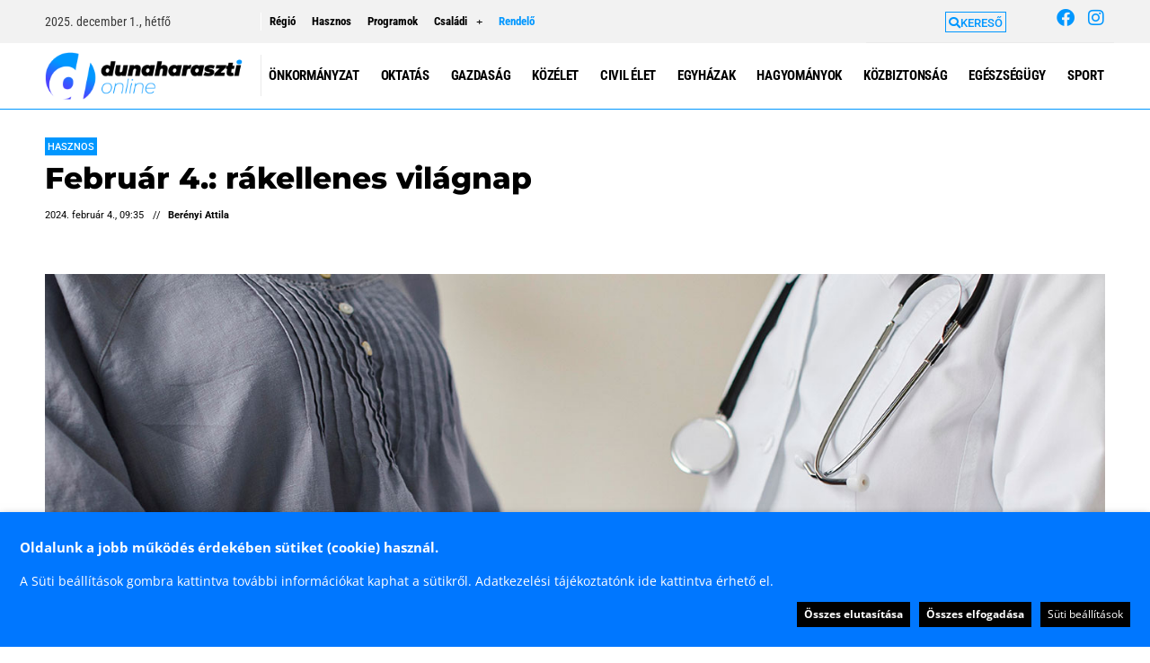

--- FILE ---
content_type: text/html; charset=UTF-8
request_url: https://dunaharasztionline.hu/hasznos/2024/02/04/februar-4-rakellenes-vilagnap-2/
body_size: 54943
content:
<!DOCTYPE html>
<html lang="hu">
<head>
	<meta charset="UTF-8">
	<meta name='robots' content='index, follow, max-image-preview:large, max-snippet:-1, max-video-preview:-1' />
	<style>img:is([sizes="auto" i], [sizes^="auto," i]) { contain-intrinsic-size: 3000px 1500px }</style>
	<meta name="viewport" content="width=device-width, initial-scale=1">
	<!-- This site is optimized with the Yoast SEO plugin v26.2 - https://yoast.com/wordpress/plugins/seo/ -->
	<title>Február 4.: rákellenes világnap</title>
	<meta name="description" content="Az egészséges életmód és a rendszeres szűrővizsgálatokon való megjelenés rákos megbetegedés esetén a &quot;már gyógyult betegnél&quot; is komolyan javítja a hosszú távú kilátásokat - erre hívta fel a figyelmet a rákellenes világnap alkalmából a Magyar Rákellenes Liga." />
	<link rel="canonical" href="https://dunaharasztionline.hu/hasznos/2024/02/04/februar-4-rakellenes-vilagnap-2/" />
	<meta property="og:locale" content="hu_HU" />
	<meta property="og:type" content="article" />
	<meta property="og:title" content="Február 4.: rákellenes világnap" />
	<meta property="og:description" content="Az egészséges életmód és a rendszeres szűrővizsgálatokon való megjelenés rákos megbetegedés esetén a &quot;már gyógyult betegnél&quot; is komolyan javítja a hosszú távú kilátásokat - erre hívta fel a figyelmet a rákellenes világnap alkalmából a Magyar Rákellenes Liga." />
	<meta property="og:url" content="https://dunaharasztionline.hu/hasznos/2024/02/04/februar-4-rakellenes-vilagnap-2/" />
	<meta property="og:site_name" content="dunaharaszti online" />
	<meta property="article:publisher" content="https://www.facebook.com/dunaharasztionline" />
	<meta property="article:published_time" content="2024-02-04T08:35:46+00:00" />
	<meta property="article:modified_time" content="2024-02-05T08:14:09+00:00" />
	<meta property="og:image" content="https://dunaharasztionline.hu/wp-content/uploads/2024/02/orvosbeteg_freepik_240204.jpg" />
	<meta property="og:image:width" content="1400" />
	<meta property="og:image:height" content="933" />
	<meta property="og:image:type" content="image/jpeg" />
	<meta name="author" content="Berényi Attila" />
	<meta name="twitter:card" content="summary_large_image" />
	<meta name="twitter:label1" content="Szerző:" />
	<meta name="twitter:data1" content="Berényi Attila" />
	<meta name="twitter:label2" content="Becsült olvasási idő" />
	<meta name="twitter:data2" content="2 perc" />
	<script type="application/ld+json" class="yoast-schema-graph">{"@context":"https://schema.org","@graph":[{"@type":"Article","@id":"https://dunaharasztionline.hu/hasznos/2024/02/04/februar-4-rakellenes-vilagnap-2/#article","isPartOf":{"@id":"https://dunaharasztionline.hu/hasznos/2024/02/04/februar-4-rakellenes-vilagnap-2/"},"author":{"name":"Berényi Attila","@id":"https://dunaharasztionline.hu/#/schema/person/a8ecab25d37c99b83e968c6ae4ae3876"},"headline":"Február 4.: rákellenes világnap","datePublished":"2024-02-04T08:35:46+00:00","dateModified":"2024-02-05T08:14:09+00:00","mainEntityOfPage":{"@id":"https://dunaharasztionline.hu/hasznos/2024/02/04/februar-4-rakellenes-vilagnap-2/"},"wordCount":466,"publisher":{"@id":"https://dunaharasztionline.hu/#organization"},"image":{"@id":"https://dunaharasztionline.hu/hasznos/2024/02/04/februar-4-rakellenes-vilagnap-2/#primaryimage"},"thumbnailUrl":"https://dunaharasztionline.hu/wp-content/uploads/2024/02/orvosbeteg_freepik_240204.jpg","articleSection":["Hasznos"],"inLanguage":"hu"},{"@type":"WebPage","@id":"https://dunaharasztionline.hu/hasznos/2024/02/04/februar-4-rakellenes-vilagnap-2/","url":"https://dunaharasztionline.hu/hasznos/2024/02/04/februar-4-rakellenes-vilagnap-2/","name":"Február 4.: rákellenes világnap","isPartOf":{"@id":"https://dunaharasztionline.hu/#website"},"primaryImageOfPage":{"@id":"https://dunaharasztionline.hu/hasznos/2024/02/04/februar-4-rakellenes-vilagnap-2/#primaryimage"},"image":{"@id":"https://dunaharasztionline.hu/hasznos/2024/02/04/februar-4-rakellenes-vilagnap-2/#primaryimage"},"thumbnailUrl":"https://dunaharasztionline.hu/wp-content/uploads/2024/02/orvosbeteg_freepik_240204.jpg","datePublished":"2024-02-04T08:35:46+00:00","dateModified":"2024-02-05T08:14:09+00:00","description":"Az egészséges életmód és a rendszeres szűrővizsgálatokon való megjelenés rákos megbetegedés esetén a \"már gyógyult betegnél\" is komolyan javítja a hosszú távú kilátásokat - erre hívta fel a figyelmet a rákellenes világnap alkalmából a Magyar Rákellenes Liga.","breadcrumb":{"@id":"https://dunaharasztionline.hu/hasznos/2024/02/04/februar-4-rakellenes-vilagnap-2/#breadcrumb"},"inLanguage":"hu","potentialAction":[{"@type":"ReadAction","target":["https://dunaharasztionline.hu/hasznos/2024/02/04/februar-4-rakellenes-vilagnap-2/"]}]},{"@type":"ImageObject","inLanguage":"hu","@id":"https://dunaharasztionline.hu/hasznos/2024/02/04/februar-4-rakellenes-vilagnap-2/#primaryimage","url":"https://dunaharasztionline.hu/wp-content/uploads/2024/02/orvosbeteg_freepik_240204.jpg","contentUrl":"https://dunaharasztionline.hu/wp-content/uploads/2024/02/orvosbeteg_freepik_240204.jpg","width":1400,"height":933,"caption":"Képünk illusztráció. forrás: freepik"},{"@type":"BreadcrumbList","@id":"https://dunaharasztionline.hu/hasznos/2024/02/04/februar-4-rakellenes-vilagnap-2/#breadcrumb","itemListElement":[{"@type":"ListItem","position":1,"name":"Home","item":"https://dunaharasztionline.hu/"},{"@type":"ListItem","position":2,"name":"Február 4.: rákellenes világnap"}]},{"@type":"WebSite","@id":"https://dunaharasztionline.hu/#website","url":"https://dunaharasztionline.hu/","name":"dunaharaszti online","description":"Hírek. Információk. Programok.","publisher":{"@id":"https://dunaharasztionline.hu/#organization"},"potentialAction":[{"@type":"SearchAction","target":{"@type":"EntryPoint","urlTemplate":"https://dunaharasztionline.hu/?s={search_term_string}"},"query-input":{"@type":"PropertyValueSpecification","valueRequired":true,"valueName":"search_term_string"}}],"inLanguage":"hu"},{"@type":"Organization","@id":"https://dunaharasztionline.hu/#organization","name":"dunaharaszti online","url":"https://dunaharasztionline.hu/","logo":{"@type":"ImageObject","inLanguage":"hu","@id":"https://dunaharasztionline.hu/#/schema/logo/image/","url":"https://dunaharasztionline.hu/wp-content/uploads/2019/03/dh-online-logo_RGB_menu-retina.png","contentUrl":"https://dunaharasztionline.hu/wp-content/uploads/2019/03/dh-online-logo_RGB_menu-retina.png","width":600,"height":144,"caption":"dunaharaszti online"},"image":{"@id":"https://dunaharasztionline.hu/#/schema/logo/image/"},"sameAs":["https://www.facebook.com/dunaharasztionline","https://www.instagram.com/dunaharasztionline/"]},{"@type":"Person","@id":"https://dunaharasztionline.hu/#/schema/person/a8ecab25d37c99b83e968c6ae4ae3876","name":"Berényi Attila","image":{"@type":"ImageObject","inLanguage":"hu","@id":"https://dunaharasztionline.hu/#/schema/person/image/","url":"https://secure.gravatar.com/avatar/388d9f633a244fad6ca63dd914d6a850ef44721905e069e20c3a758324a9ba6a?s=96&d=mm&r=g","contentUrl":"https://secure.gravatar.com/avatar/388d9f633a244fad6ca63dd914d6a850ef44721905e069e20c3a758324a9ba6a?s=96&d=mm&r=g","caption":"Berényi Attila"},"url":"https://dunaharasztionline.hu/profil/berenyi-attila/"}]}</script>
	<!-- / Yoast SEO plugin. -->



<link rel="alternate" type="application/rss+xml" title="dunaharaszti online &raquo; hírcsatorna" href="https://dunaharasztionline.hu/feed/" />
<link rel="alternate" type="application/rss+xml" title="dunaharaszti online &raquo; hozzászólás hírcsatorna" href="https://dunaharasztionline.hu/comments/feed/" />
<link rel="alternate" type="application/rss+xml" title="dunaharaszti online &raquo; Február 4.: rákellenes világnap hozzászólás hírcsatorna" href="https://dunaharasztionline.hu/hasznos/2024/02/04/februar-4-rakellenes-vilagnap-2/feed/" />
<!-- dunaharasztionline.hu is managing ads with Advanced Ads 2.0.13 – https://wpadvancedads.com/ --><!--noptimize--><script id="dhoad-ready">
			window.advanced_ads_ready=function(e,a){a=a||"complete";var d=function(e){return"interactive"===a?"loading"!==e:"complete"===e};d(document.readyState)?e():document.addEventListener("readystatechange",(function(a){d(a.target.readyState)&&e()}),{once:"interactive"===a})},window.advanced_ads_ready_queue=window.advanced_ads_ready_queue||[];		</script>
		<!--/noptimize--><style id='wp-emoji-styles-inline-css'>

	img.wp-smiley, img.emoji {
		display: inline !important;
		border: none !important;
		box-shadow: none !important;
		height: 1em !important;
		width: 1em !important;
		margin: 0 0.07em !important;
		vertical-align: -0.1em !important;
		background: none !important;
		padding: 0 !important;
	}
</style>
<link rel='stylesheet' id='wp-block-library-css' href='https://dunaharasztionline.hu/wp-includes/css/dist/block-library/style.min.css?ver=6607d790bcb36bebf81663a72ec26c5e' media='all' />
<style id='classic-theme-styles-inline-css'>
/*! This file is auto-generated */
.wp-block-button__link{color:#fff;background-color:#32373c;border-radius:9999px;box-shadow:none;text-decoration:none;padding:calc(.667em + 2px) calc(1.333em + 2px);font-size:1.125em}.wp-block-file__button{background:#32373c;color:#fff;text-decoration:none}
</style>
<link data-minify="1" rel='stylesheet' id='jet-engine-frontend-css' href='https://dunaharasztionline.hu/wp-content/cache/min/1/wp-content/plugins/jet-engine/assets/css/frontend.css?ver=1762495866' media='all' />
<style id='global-styles-inline-css'>
:root{--wp--preset--aspect-ratio--square: 1;--wp--preset--aspect-ratio--4-3: 4/3;--wp--preset--aspect-ratio--3-4: 3/4;--wp--preset--aspect-ratio--3-2: 3/2;--wp--preset--aspect-ratio--2-3: 2/3;--wp--preset--aspect-ratio--16-9: 16/9;--wp--preset--aspect-ratio--9-16: 9/16;--wp--preset--color--black: #000000;--wp--preset--color--cyan-bluish-gray: #abb8c3;--wp--preset--color--white: #ffffff;--wp--preset--color--pale-pink: #f78da7;--wp--preset--color--vivid-red: #cf2e2e;--wp--preset--color--luminous-vivid-orange: #ff6900;--wp--preset--color--luminous-vivid-amber: #fcb900;--wp--preset--color--light-green-cyan: #7bdcb5;--wp--preset--color--vivid-green-cyan: #00d084;--wp--preset--color--pale-cyan-blue: #8ed1fc;--wp--preset--color--vivid-cyan-blue: #0693e3;--wp--preset--color--vivid-purple: #9b51e0;--wp--preset--color--contrast: var(--contrast);--wp--preset--color--contrast-2: var(--contrast-2);--wp--preset--color--contrast-3: var(--contrast-3);--wp--preset--color--base: var(--base);--wp--preset--color--base-2: var(--base-2);--wp--preset--color--base-3: var(--base-3);--wp--preset--color--accent: var(--accent);--wp--preset--gradient--vivid-cyan-blue-to-vivid-purple: linear-gradient(135deg,rgba(6,147,227,1) 0%,rgb(155,81,224) 100%);--wp--preset--gradient--light-green-cyan-to-vivid-green-cyan: linear-gradient(135deg,rgb(122,220,180) 0%,rgb(0,208,130) 100%);--wp--preset--gradient--luminous-vivid-amber-to-luminous-vivid-orange: linear-gradient(135deg,rgba(252,185,0,1) 0%,rgba(255,105,0,1) 100%);--wp--preset--gradient--luminous-vivid-orange-to-vivid-red: linear-gradient(135deg,rgba(255,105,0,1) 0%,rgb(207,46,46) 100%);--wp--preset--gradient--very-light-gray-to-cyan-bluish-gray: linear-gradient(135deg,rgb(238,238,238) 0%,rgb(169,184,195) 100%);--wp--preset--gradient--cool-to-warm-spectrum: linear-gradient(135deg,rgb(74,234,220) 0%,rgb(151,120,209) 20%,rgb(207,42,186) 40%,rgb(238,44,130) 60%,rgb(251,105,98) 80%,rgb(254,248,76) 100%);--wp--preset--gradient--blush-light-purple: linear-gradient(135deg,rgb(255,206,236) 0%,rgb(152,150,240) 100%);--wp--preset--gradient--blush-bordeaux: linear-gradient(135deg,rgb(254,205,165) 0%,rgb(254,45,45) 50%,rgb(107,0,62) 100%);--wp--preset--gradient--luminous-dusk: linear-gradient(135deg,rgb(255,203,112) 0%,rgb(199,81,192) 50%,rgb(65,88,208) 100%);--wp--preset--gradient--pale-ocean: linear-gradient(135deg,rgb(255,245,203) 0%,rgb(182,227,212) 50%,rgb(51,167,181) 100%);--wp--preset--gradient--electric-grass: linear-gradient(135deg,rgb(202,248,128) 0%,rgb(113,206,126) 100%);--wp--preset--gradient--midnight: linear-gradient(135deg,rgb(2,3,129) 0%,rgb(40,116,252) 100%);--wp--preset--font-size--small: 13px;--wp--preset--font-size--medium: 20px;--wp--preset--font-size--large: 36px;--wp--preset--font-size--x-large: 42px;--wp--preset--spacing--20: 0.44rem;--wp--preset--spacing--30: 0.67rem;--wp--preset--spacing--40: 1rem;--wp--preset--spacing--50: 1.5rem;--wp--preset--spacing--60: 2.25rem;--wp--preset--spacing--70: 3.38rem;--wp--preset--spacing--80: 5.06rem;--wp--preset--shadow--natural: 6px 6px 9px rgba(0, 0, 0, 0.2);--wp--preset--shadow--deep: 12px 12px 50px rgba(0, 0, 0, 0.4);--wp--preset--shadow--sharp: 6px 6px 0px rgba(0, 0, 0, 0.2);--wp--preset--shadow--outlined: 6px 6px 0px -3px rgba(255, 255, 255, 1), 6px 6px rgba(0, 0, 0, 1);--wp--preset--shadow--crisp: 6px 6px 0px rgba(0, 0, 0, 1);}:where(.is-layout-flex){gap: 0.5em;}:where(.is-layout-grid){gap: 0.5em;}body .is-layout-flex{display: flex;}.is-layout-flex{flex-wrap: wrap;align-items: center;}.is-layout-flex > :is(*, div){margin: 0;}body .is-layout-grid{display: grid;}.is-layout-grid > :is(*, div){margin: 0;}:where(.wp-block-columns.is-layout-flex){gap: 2em;}:where(.wp-block-columns.is-layout-grid){gap: 2em;}:where(.wp-block-post-template.is-layout-flex){gap: 1.25em;}:where(.wp-block-post-template.is-layout-grid){gap: 1.25em;}.has-black-color{color: var(--wp--preset--color--black) !important;}.has-cyan-bluish-gray-color{color: var(--wp--preset--color--cyan-bluish-gray) !important;}.has-white-color{color: var(--wp--preset--color--white) !important;}.has-pale-pink-color{color: var(--wp--preset--color--pale-pink) !important;}.has-vivid-red-color{color: var(--wp--preset--color--vivid-red) !important;}.has-luminous-vivid-orange-color{color: var(--wp--preset--color--luminous-vivid-orange) !important;}.has-luminous-vivid-amber-color{color: var(--wp--preset--color--luminous-vivid-amber) !important;}.has-light-green-cyan-color{color: var(--wp--preset--color--light-green-cyan) !important;}.has-vivid-green-cyan-color{color: var(--wp--preset--color--vivid-green-cyan) !important;}.has-pale-cyan-blue-color{color: var(--wp--preset--color--pale-cyan-blue) !important;}.has-vivid-cyan-blue-color{color: var(--wp--preset--color--vivid-cyan-blue) !important;}.has-vivid-purple-color{color: var(--wp--preset--color--vivid-purple) !important;}.has-black-background-color{background-color: var(--wp--preset--color--black) !important;}.has-cyan-bluish-gray-background-color{background-color: var(--wp--preset--color--cyan-bluish-gray) !important;}.has-white-background-color{background-color: var(--wp--preset--color--white) !important;}.has-pale-pink-background-color{background-color: var(--wp--preset--color--pale-pink) !important;}.has-vivid-red-background-color{background-color: var(--wp--preset--color--vivid-red) !important;}.has-luminous-vivid-orange-background-color{background-color: var(--wp--preset--color--luminous-vivid-orange) !important;}.has-luminous-vivid-amber-background-color{background-color: var(--wp--preset--color--luminous-vivid-amber) !important;}.has-light-green-cyan-background-color{background-color: var(--wp--preset--color--light-green-cyan) !important;}.has-vivid-green-cyan-background-color{background-color: var(--wp--preset--color--vivid-green-cyan) !important;}.has-pale-cyan-blue-background-color{background-color: var(--wp--preset--color--pale-cyan-blue) !important;}.has-vivid-cyan-blue-background-color{background-color: var(--wp--preset--color--vivid-cyan-blue) !important;}.has-vivid-purple-background-color{background-color: var(--wp--preset--color--vivid-purple) !important;}.has-black-border-color{border-color: var(--wp--preset--color--black) !important;}.has-cyan-bluish-gray-border-color{border-color: var(--wp--preset--color--cyan-bluish-gray) !important;}.has-white-border-color{border-color: var(--wp--preset--color--white) !important;}.has-pale-pink-border-color{border-color: var(--wp--preset--color--pale-pink) !important;}.has-vivid-red-border-color{border-color: var(--wp--preset--color--vivid-red) !important;}.has-luminous-vivid-orange-border-color{border-color: var(--wp--preset--color--luminous-vivid-orange) !important;}.has-luminous-vivid-amber-border-color{border-color: var(--wp--preset--color--luminous-vivid-amber) !important;}.has-light-green-cyan-border-color{border-color: var(--wp--preset--color--light-green-cyan) !important;}.has-vivid-green-cyan-border-color{border-color: var(--wp--preset--color--vivid-green-cyan) !important;}.has-pale-cyan-blue-border-color{border-color: var(--wp--preset--color--pale-cyan-blue) !important;}.has-vivid-cyan-blue-border-color{border-color: var(--wp--preset--color--vivid-cyan-blue) !important;}.has-vivid-purple-border-color{border-color: var(--wp--preset--color--vivid-purple) !important;}.has-vivid-cyan-blue-to-vivid-purple-gradient-background{background: var(--wp--preset--gradient--vivid-cyan-blue-to-vivid-purple) !important;}.has-light-green-cyan-to-vivid-green-cyan-gradient-background{background: var(--wp--preset--gradient--light-green-cyan-to-vivid-green-cyan) !important;}.has-luminous-vivid-amber-to-luminous-vivid-orange-gradient-background{background: var(--wp--preset--gradient--luminous-vivid-amber-to-luminous-vivid-orange) !important;}.has-luminous-vivid-orange-to-vivid-red-gradient-background{background: var(--wp--preset--gradient--luminous-vivid-orange-to-vivid-red) !important;}.has-very-light-gray-to-cyan-bluish-gray-gradient-background{background: var(--wp--preset--gradient--very-light-gray-to-cyan-bluish-gray) !important;}.has-cool-to-warm-spectrum-gradient-background{background: var(--wp--preset--gradient--cool-to-warm-spectrum) !important;}.has-blush-light-purple-gradient-background{background: var(--wp--preset--gradient--blush-light-purple) !important;}.has-blush-bordeaux-gradient-background{background: var(--wp--preset--gradient--blush-bordeaux) !important;}.has-luminous-dusk-gradient-background{background: var(--wp--preset--gradient--luminous-dusk) !important;}.has-pale-ocean-gradient-background{background: var(--wp--preset--gradient--pale-ocean) !important;}.has-electric-grass-gradient-background{background: var(--wp--preset--gradient--electric-grass) !important;}.has-midnight-gradient-background{background: var(--wp--preset--gradient--midnight) !important;}.has-small-font-size{font-size: var(--wp--preset--font-size--small) !important;}.has-medium-font-size{font-size: var(--wp--preset--font-size--medium) !important;}.has-large-font-size{font-size: var(--wp--preset--font-size--large) !important;}.has-x-large-font-size{font-size: var(--wp--preset--font-size--x-large) !important;}
:where(.wp-block-post-template.is-layout-flex){gap: 1.25em;}:where(.wp-block-post-template.is-layout-grid){gap: 1.25em;}
:where(.wp-block-columns.is-layout-flex){gap: 2em;}:where(.wp-block-columns.is-layout-grid){gap: 2em;}
:root :where(.wp-block-pullquote){font-size: 1.5em;line-height: 1.6;}
</style>
<style id='age-gate-custom-inline-css'>
:root{--ag-background-image-position: center center;--ag-background-image-opacity: 1;--ag-blur: 5px;}
</style>
<link data-minify="1" rel='stylesheet' id='age-gate-css' href='https://dunaharasztionline.hu/wp-content/cache/min/1/wp-content/plugins/age-gate/dist/main.css?ver=1762495866' media='all' />
<style id='age-gate-options-inline-css'>
:root{--ag-background-image-position: center center;--ag-background-image-opacity: 1;--ag-blur: 5px;}
</style>
<link data-minify="1" rel='stylesheet' id='cookie-law-info-css' href='https://dunaharasztionline.hu/wp-content/cache/min/1/wp-content/plugins/webtoffee-gdpr-cookie-consent/public/css/cookie-law-info-public.css?ver=1762495866' media='all' />
<link data-minify="1" rel='stylesheet' id='cookie-law-info-gdpr-css' href='https://dunaharasztionline.hu/wp-content/cache/min/1/wp-content/plugins/webtoffee-gdpr-cookie-consent/public/css/cookie-law-info-gdpr.css?ver=1762495866' media='all' />
<style id='cookie-law-info-gdpr-inline-css'>
.cli-modal-content, .cli-tab-content { background-color: #ffffff; }.cli-privacy-content-text, .cli-modal .cli-modal-dialog, .cli-tab-container p, a.cli-privacy-readmore { color: #000000; }.cli-tab-header { background-color: #f2f2f2; }.cli-tab-header, .cli-tab-header a.cli-nav-link,span.cli-necessary-caption,.cli-switch .cli-slider:after { color: #000000; }.cli-switch .cli-slider:before { background-color: #ffffff; }.cli-switch input:checked + .cli-slider:before { background-color: #ffffff; }.cli-switch .cli-slider { background-color: #e3e1e8; }.cli-switch input:checked + .cli-slider { background-color: #28a745; }.cli-modal-close svg { fill: #000000; }.cli-tab-footer .wt-cli-privacy-accept-all-btn { background-color: #00acad; color: #ffffff}.cli-tab-footer .wt-cli-privacy-accept-btn { background-color: #00acad; color: #ffffff}.cli-tab-header a:before{ border-right: 1px solid #000000; border-bottom: 1px solid #000000; }
</style>
<link rel='stylesheet' id='generate-style-css' href='https://dunaharasztionline.hu/wp-content/themes/generatepress/assets/css/main.min.css?ver=3.6.0' media='all' />
<style id='generate-style-inline-css'>
body{background-color:#ffffff;color:#3a3a3a;}a{color:#1e73be;}a:hover, a:focus, a:active{color:#000000;}.grid-container{max-width:1185px;}.wp-block-group__inner-container{max-width:1185px;margin-left:auto;margin-right:auto;}.site-header .header-image{width:200px;}.generate-back-to-top{font-size:20px;border-radius:3px;position:fixed;bottom:30px;right:30px;line-height:40px;width:40px;text-align:center;z-index:10;transition:opacity 300ms ease-in-out;opacity:0.1;transform:translateY(1000px);}.generate-back-to-top__show{opacity:1;transform:translateY(0);}:root{--contrast:#222222;--contrast-2:#575760;--contrast-3:#b2b2be;--base:#f0f0f0;--base-2:#f7f8f9;--base-3:#ffffff;--accent:#1e73be;}:root .has-contrast-color{color:var(--contrast);}:root .has-contrast-background-color{background-color:var(--contrast);}:root .has-contrast-2-color{color:var(--contrast-2);}:root .has-contrast-2-background-color{background-color:var(--contrast-2);}:root .has-contrast-3-color{color:var(--contrast-3);}:root .has-contrast-3-background-color{background-color:var(--contrast-3);}:root .has-base-color{color:var(--base);}:root .has-base-background-color{background-color:var(--base);}:root .has-base-2-color{color:var(--base-2);}:root .has-base-2-background-color{background-color:var(--base-2);}:root .has-base-3-color{color:var(--base-3);}:root .has-base-3-background-color{background-color:var(--base-3);}:root .has-accent-color{color:var(--accent);}:root .has-accent-background-color{background-color:var(--accent);}body{line-height:1.5;}.entry-content > [class*="wp-block-"]:not(:last-child):not(.wp-block-heading){margin-bottom:1.5em;}.main-title{font-size:45px;}.main-navigation .main-nav ul ul li a{font-size:14px;}.sidebar .widget, .footer-widgets .widget{font-size:17px;}h1{font-weight:300;font-size:36px;}h2{font-weight:300;font-size:26px;}h3{font-size:20px;}h4{font-size:inherit;}h5{font-size:inherit;}@media (max-width:768px){.main-title{font-size:30px;}h1{font-size:30px;}h2{font-size:25px;}}.top-bar{background-color:#636363;color:#ffffff;}.top-bar a{color:#ffffff;}.top-bar a:hover{color:#303030;}.site-header{background-color:#ffffff;color:#3a3a3a;}.site-header a{color:#3a3a3a;}.main-title a,.main-title a:hover{color:#222222;}.site-description{color:#757575;}.mobile-menu-control-wrapper .menu-toggle,.mobile-menu-control-wrapper .menu-toggle:hover,.mobile-menu-control-wrapper .menu-toggle:focus,.has-inline-mobile-toggle #site-navigation.toggled{background-color:rgba(0, 0, 0, 0.02);}.main-navigation,.main-navigation ul ul{background-color:#ffffff;}.main-navigation .main-nav ul li a, .main-navigation .menu-toggle, .main-navigation .menu-bar-items{color:#000000;}.main-navigation .main-nav ul li:not([class*="current-menu-"]):hover > a, .main-navigation .main-nav ul li:not([class*="current-menu-"]):focus > a, .main-navigation .main-nav ul li.sfHover:not([class*="current-menu-"]) > a, .main-navigation .menu-bar-item:hover > a, .main-navigation .menu-bar-item.sfHover > a{color:#8f919e;background-color:rgba(239,239,239,0);}button.menu-toggle:hover,button.menu-toggle:focus{color:#000000;}.main-navigation .main-nav ul li[class*="current-menu-"] > a{color:#008ffc;background-color:#ffffff;}.navigation-search input[type="search"],.navigation-search input[type="search"]:active, .navigation-search input[type="search"]:focus, .main-navigation .main-nav ul li.search-item.active > a, .main-navigation .menu-bar-items .search-item.active > a{color:#8f919e;background-color:rgba(239,239,239,0);}.main-navigation ul ul{background-color:#f6f9fc;}.main-navigation .main-nav ul ul li a{color:#000000;}.main-navigation .main-nav ul ul li:not([class*="current-menu-"]):hover > a,.main-navigation .main-nav ul ul li:not([class*="current-menu-"]):focus > a, .main-navigation .main-nav ul ul li.sfHover:not([class*="current-menu-"]) > a{color:#8f919e;background-color:#f6f9fc;}.main-navigation .main-nav ul ul li[class*="current-menu-"] > a{color:#8f919e;background-color:#f6f9fc;}.separate-containers .inside-article, .separate-containers .comments-area, .separate-containers .page-header, .one-container .container, .separate-containers .paging-navigation, .inside-page-header{background-color:#ffffff;}.entry-meta{color:#595959;}.entry-meta a{color:#595959;}.entry-meta a:hover{color:#1e73be;}.sidebar .widget{background-color:#ffffff;}.sidebar .widget .widget-title{color:#000000;}.footer-widgets{background-color:#ffffff;}.footer-widgets .widget-title{color:#000000;}.site-info{color:#ffffff;background-color:#222222;}.site-info a{color:#ffffff;}.site-info a:hover{color:#606060;}.footer-bar .widget_nav_menu .current-menu-item a{color:#606060;}input[type="text"],input[type="email"],input[type="url"],input[type="password"],input[type="search"],input[type="tel"],input[type="number"],textarea,select{color:#666666;background-color:#fafafa;border-color:#cccccc;}input[type="text"]:focus,input[type="email"]:focus,input[type="url"]:focus,input[type="password"]:focus,input[type="search"]:focus,input[type="tel"]:focus,input[type="number"]:focus,textarea:focus,select:focus{color:#666666;background-color:#ffffff;border-color:#bfbfbf;}button,html input[type="button"],input[type="reset"],input[type="submit"],a.button,a.wp-block-button__link:not(.has-background){color:#ffffff;background-color:#666666;}button:hover,html input[type="button"]:hover,input[type="reset"]:hover,input[type="submit"]:hover,a.button:hover,button:focus,html input[type="button"]:focus,input[type="reset"]:focus,input[type="submit"]:focus,a.button:focus,a.wp-block-button__link:not(.has-background):active,a.wp-block-button__link:not(.has-background):focus,a.wp-block-button__link:not(.has-background):hover{color:#ffffff;background-color:#3f3f3f;}a.generate-back-to-top{background-color:rgba( 0,0,0,0.4 );color:#ffffff;}a.generate-back-to-top:hover,a.generate-back-to-top:focus{background-color:rgba( 0,0,0,0.6 );color:#ffffff;}:root{--gp-search-modal-bg-color:var(--base-3);--gp-search-modal-text-color:var(--contrast);--gp-search-modal-overlay-bg-color:rgba(0,0,0,0.2);}@media (max-width: 768px){.main-navigation .menu-bar-item:hover > a, .main-navigation .menu-bar-item.sfHover > a{background:none;color:#000000;}}.inside-top-bar{padding:10px;}.inside-top-bar.grid-container{max-width:1205px;}.inside-header{padding:10px;}.inside-header.grid-container{max-width:1205px;}.site-main .wp-block-group__inner-container{padding:40px;}.separate-containers .paging-navigation{padding-top:20px;padding-bottom:20px;}.entry-content .alignwide, body:not(.no-sidebar) .entry-content .alignfull{margin-left:-40px;width:calc(100% + 80px);max-width:calc(100% + 80px);}.main-navigation .main-nav ul li a,.menu-toggle,.main-navigation .menu-bar-item > a{line-height:48px;}.navigation-search input[type="search"]{height:48px;}.rtl .menu-item-has-children .dropdown-menu-toggle{padding-left:20px;}.rtl .main-navigation .main-nav ul li.menu-item-has-children > a{padding-right:20px;}.footer-widgets-container.grid-container{max-width:1265px;}.inside-site-info{padding:20px;}.inside-site-info.grid-container{max-width:1225px;}@media (max-width:768px){.separate-containers .inside-article, .separate-containers .comments-area, .separate-containers .page-header, .separate-containers .paging-navigation, .one-container .site-content, .inside-page-header{padding:30px;}.site-main .wp-block-group__inner-container{padding:30px;}.inside-site-info{padding-right:10px;padding-left:10px;}.entry-content .alignwide, body:not(.no-sidebar) .entry-content .alignfull{margin-left:-30px;width:calc(100% + 60px);max-width:calc(100% + 60px);}.one-container .site-main .paging-navigation{margin-bottom:20px;}}/* End cached CSS */.is-right-sidebar{width:25%;}.is-left-sidebar{width:25%;}.site-content .content-area{width:100%;}@media (max-width: 768px){.main-navigation .menu-toggle,.sidebar-nav-mobile:not(#sticky-placeholder){display:block;}.main-navigation ul,.gen-sidebar-nav,.main-navigation:not(.slideout-navigation):not(.toggled) .main-nav > ul,.has-inline-mobile-toggle #site-navigation .inside-navigation > *:not(.navigation-search):not(.main-nav){display:none;}.nav-align-right .inside-navigation,.nav-align-center .inside-navigation{justify-content:space-between;}.has-inline-mobile-toggle .mobile-menu-control-wrapper{display:flex;flex-wrap:wrap;}.has-inline-mobile-toggle .inside-header{flex-direction:row;text-align:left;flex-wrap:wrap;}.has-inline-mobile-toggle .header-widget,.has-inline-mobile-toggle #site-navigation{flex-basis:100%;}.nav-float-left .has-inline-mobile-toggle #site-navigation{order:10;}}
.elementor-template-full-width .site-content{display:block;}
.dynamic-author-image-rounded{border-radius:100%;}.dynamic-featured-image, .dynamic-author-image{vertical-align:middle;}.one-container.blog .dynamic-content-template:not(:last-child), .one-container.archive .dynamic-content-template:not(:last-child){padding-bottom:0px;}.dynamic-entry-excerpt > p:last-child{margin-bottom:0px;}
.main-navigation .navigation-logo img {height:48px;}@media (max-width: 1195px) {.main-navigation .navigation-logo.site-logo {margin-left:0;}body.sticky-menu-logo.nav-float-left .main-navigation .site-logo.navigation-logo {margin-right:0;}}.main-navigation.toggled .main-nav > ul{background-color: #ffffff}.sticky-enabled .gen-sidebar-nav.is_stuck .main-navigation {margin-bottom: 0px;}.sticky-enabled .gen-sidebar-nav.is_stuck {z-index: 500;}.sticky-enabled .main-navigation.is_stuck {box-shadow: 0 2px 2px -2px rgba(0, 0, 0, .2);}.navigation-stick:not(.gen-sidebar-nav) {left: 0;right: 0;width: 100% !important;}@media (max-width: 768px){#sticky-placeholder{height:0;overflow:hidden;}.has-inline-mobile-toggle #site-navigation.toggled{margin-top:0;}.has-inline-mobile-menu #site-navigation.toggled .main-nav > ul{top:1.5em;}}.nav-float-right .navigation-stick {width: 100% !important;left: 0;}.nav-float-right .navigation-stick .navigation-branding {margin-right: auto;}.main-navigation.has-sticky-branding:not(.grid-container) .inside-navigation:not(.grid-container) .navigation-branding{margin-left: 10px;}
</style>
<link data-minify="1" rel='stylesheet' id='generate-font-icons-css' href='https://dunaharasztionline.hu/wp-content/cache/min/1/wp-content/themes/generatepress/assets/css/components/font-icons.min.css?ver=1762495866' media='all' />
<link rel='stylesheet' id='generate-child-css' href='https://dunaharasztionline.hu/wp-content/themes/generatepress_child/style.css?ver=1592856347' media='all' />
<link rel='stylesheet' id='elementor-frontend-css' href='https://dunaharasztionline.hu/wp-content/plugins/elementor/assets/css/frontend.min.css?ver=3.32.5' media='all' />
<link rel='stylesheet' id='widget-image-css' href='https://dunaharasztionline.hu/wp-content/plugins/elementor/assets/css/widget-image.min.css?ver=3.32.5' media='all' />
<link rel='stylesheet' id='widget-video-css' href='https://dunaharasztionline.hu/wp-content/plugins/elementor/assets/css/widget-video.min.css?ver=3.32.5' media='all' />
<link rel='stylesheet' id='widget-heading-css' href='https://dunaharasztionline.hu/wp-content/plugins/elementor/assets/css/widget-heading.min.css?ver=3.32.5' media='all' />
<link rel='stylesheet' id='e-animation-fadeInLeft-css' href='https://dunaharasztionline.hu/wp-content/plugins/elementor/assets/lib/animations/styles/fadeInLeft.min.css?ver=3.32.5' media='all' />
<link rel='stylesheet' id='e-popup-css' href='https://dunaharasztionline.hu/wp-content/plugins/elementor-pro/assets/css/conditionals/popup.min.css?ver=3.32.3' media='all' />
<link data-minify="1" rel='stylesheet' id='swiper-css' href='https://dunaharasztionline.hu/wp-content/cache/min/1/wp-content/plugins/elementor/assets/lib/swiper/v8/css/swiper.min.css?ver=1762495866' media='all' />
<link rel='stylesheet' id='e-swiper-css' href='https://dunaharasztionline.hu/wp-content/plugins/elementor/assets/css/conditionals/e-swiper.min.css?ver=3.32.5' media='all' />
<link rel='stylesheet' id='widget-image-carousel-css' href='https://dunaharasztionline.hu/wp-content/plugins/elementor/assets/css/widget-image-carousel.min.css?ver=3.32.5' media='all' />
<link rel='stylesheet' id='widget-nav-menu-css' href='https://dunaharasztionline.hu/wp-content/plugins/elementor-pro/assets/css/widget-nav-menu.min.css?ver=3.32.3' media='all' />
<link rel='stylesheet' id='widget-social-icons-css' href='https://dunaharasztionline.hu/wp-content/plugins/elementor/assets/css/widget-social-icons.min.css?ver=3.32.5' media='all' />
<link rel='stylesheet' id='e-apple-webkit-css' href='https://dunaharasztionline.hu/wp-content/plugins/elementor/assets/css/conditionals/apple-webkit.min.css?ver=3.32.5' media='all' />
<link rel='stylesheet' id='e-sticky-css' href='https://dunaharasztionline.hu/wp-content/plugins/elementor-pro/assets/css/modules/sticky.min.css?ver=3.32.3' media='all' />
<link rel='stylesheet' id='widget-divider-css' href='https://dunaharasztionline.hu/wp-content/plugins/elementor/assets/css/widget-divider.min.css?ver=3.32.5' media='all' />
<link rel='stylesheet' id='widget-social-css' href='https://dunaharasztionline.hu/wp-content/plugins/elementor-pro/assets/css/widget-social.min.css?ver=3.32.3' media='all' />
<link rel='stylesheet' id='widget-gallery-css' href='https://dunaharasztionline.hu/wp-content/plugins/elementor-pro/assets/css/widget-gallery.min.css?ver=3.32.3' media='all' />
<link rel='stylesheet' id='elementor-gallery-css' href='https://dunaharasztionline.hu/wp-content/plugins/elementor/assets/lib/e-gallery/css/e-gallery.min.css?ver=1.2.0' media='all' />
<link rel='stylesheet' id='e-transitions-css' href='https://dunaharasztionline.hu/wp-content/plugins/elementor-pro/assets/css/conditionals/transitions.min.css?ver=3.32.3' media='all' />
<link rel='stylesheet' id='widget-post-navigation-css' href='https://dunaharasztionline.hu/wp-content/plugins/elementor-pro/assets/css/widget-post-navigation.min.css?ver=3.32.3' media='all' />
<link rel='stylesheet' id='jet-blocks-css' href='https://dunaharasztionline.hu/wp-content/uploads/elementor/css/custom-jet-blocks.css?ver=1.3.21' media='all' />
<link data-minify="1" rel='stylesheet' id='elementor-icons-css' href='https://dunaharasztionline.hu/wp-content/cache/min/1/wp-content/plugins/elementor/assets/lib/eicons/css/elementor-icons.min.css?ver=1762495866' media='all' />
<link rel='stylesheet' id='elementor-post-4811-css' href='https://dunaharasztionline.hu/wp-content/uploads/elementor/css/post-4811.css?ver=1761681196' media='all' />
<link data-minify="1" rel='stylesheet' id='jet-blog-css' href='https://dunaharasztionline.hu/wp-content/cache/min/1/wp-content/plugins/jet-blog/assets/css/jet-blog.css?ver=1762495866' media='all' />
<link data-minify="1" rel='stylesheet' id='jet-tricks-frontend-css' href='https://dunaharasztionline.hu/wp-content/cache/min/1/wp-content/plugins/jet-tricks/assets/css/jet-tricks-frontend.css?ver=1762495866' media='all' />
<link data-minify="1" rel='stylesheet' id='font-awesome-5-all-css' href='https://dunaharasztionline.hu/wp-content/cache/min/1/wp-content/plugins/elementor/assets/lib/font-awesome/css/all.min.css?ver=1762495866' media='all' />
<link rel='stylesheet' id='font-awesome-4-shim-css' href='https://dunaharasztionline.hu/wp-content/plugins/elementor/assets/lib/font-awesome/css/v4-shims.min.css?ver=3.32.5' media='all' />
<link rel='stylesheet' id='elementor-post-46117-css' href='https://dunaharasztionline.hu/wp-content/uploads/elementor/css/post-46117.css?ver=1761681197' media='all' />
<link rel='stylesheet' id='elementor-post-45921-css' href='https://dunaharasztionline.hu/wp-content/uploads/elementor/css/post-45921.css?ver=1761681197' media='all' />
<link rel='stylesheet' id='elementor-post-45707-css' href='https://dunaharasztionline.hu/wp-content/uploads/elementor/css/post-45707.css?ver=1761681197' media='all' />
<link rel='stylesheet' id='elementor-post-45577-css' href='https://dunaharasztionline.hu/wp-content/uploads/elementor/css/post-45577.css?ver=1761681197' media='all' />
<link rel='stylesheet' id='elementor-post-45424-css' href='https://dunaharasztionline.hu/wp-content/uploads/elementor/css/post-45424.css?ver=1761681197' media='all' />
<link rel='stylesheet' id='elementor-post-45077-css' href='https://dunaharasztionline.hu/wp-content/uploads/elementor/css/post-45077.css?ver=1761681197' media='all' />
<link rel='stylesheet' id='elementor-post-44890-css' href='https://dunaharasztionline.hu/wp-content/uploads/elementor/css/post-44890.css?ver=1761681197' media='all' />
<link rel='stylesheet' id='elementor-post-44808-css' href='https://dunaharasztionline.hu/wp-content/uploads/elementor/css/post-44808.css?ver=1761681197' media='all' />
<link rel='stylesheet' id='elementor-post-44528-css' href='https://dunaharasztionline.hu/wp-content/uploads/elementor/css/post-44528.css?ver=1761681197' media='all' />
<link rel='stylesheet' id='elementor-post-44351-css' href='https://dunaharasztionline.hu/wp-content/uploads/elementor/css/post-44351.css?ver=1761681197' media='all' />
<link rel='stylesheet' id='elementor-post-43801-css' href='https://dunaharasztionline.hu/wp-content/uploads/elementor/css/post-43801.css?ver=1761681197' media='all' />
<link rel='stylesheet' id='elementor-post-43309-css' href='https://dunaharasztionline.hu/wp-content/uploads/elementor/css/post-43309.css?ver=1761681197' media='all' />
<link rel='stylesheet' id='elementor-post-43079-css' href='https://dunaharasztionline.hu/wp-content/uploads/elementor/css/post-43079.css?ver=1761681197' media='all' />
<link rel='stylesheet' id='elementor-post-42558-css' href='https://dunaharasztionline.hu/wp-content/uploads/elementor/css/post-42558.css?ver=1761681197' media='all' />
<link rel='stylesheet' id='elementor-post-41940-css' href='https://dunaharasztionline.hu/wp-content/uploads/elementor/css/post-41940.css?ver=1761681197' media='all' />
<link rel='stylesheet' id='elementor-post-41557-css' href='https://dunaharasztionline.hu/wp-content/uploads/elementor/css/post-41557.css?ver=1761681197' media='all' />
<link rel='stylesheet' id='elementor-post-641-css' href='https://dunaharasztionline.hu/wp-content/uploads/elementor/css/post-641.css?ver=1761681197' media='all' />
<link rel='stylesheet' id='elementor-post-1063-css' href='https://dunaharasztionline.hu/wp-content/uploads/elementor/css/post-1063.css?ver=1761681197' media='all' />
<link rel='stylesheet' id='elementor-post-235-css' href='https://dunaharasztionline.hu/wp-content/uploads/elementor/css/post-235.css?ver=1761681197' media='all' />
<link rel='stylesheet' id='elementor-post-29128-css' href='https://dunaharasztionline.hu/wp-content/uploads/elementor/css/post-29128.css?ver=1761681197' media='all' />
<link rel='stylesheet' id='jquery-chosen-css' href='https://dunaharasztionline.hu/wp-content/plugins/jet-search/assets/lib/chosen/chosen.min.css?ver=1.8.7' media='all' />
<link data-minify="1" rel='stylesheet' id='jet-search-css' href='https://dunaharasztionline.hu/wp-content/cache/min/1/wp-content/plugins/jet-search/assets/css/jet-search.css?ver=1762495866' media='all' />
<link rel='stylesheet' id='generate-menu-logo-css' href='https://dunaharasztionline.hu/wp-content/plugins/gp-premium/menu-plus/functions/css/menu-logo.min.css?ver=2.5.5' media='all' />
<style id='generate-menu-logo-inline-css'>
@media (max-width: 768px){.sticky-menu-logo .navigation-stick:not(.mobile-header-navigation) .menu-toggle,.menu-logo .main-navigation:not(.mobile-header-navigation) .menu-toggle{display:inline-block;clear:none;width:auto;float:right;}.sticky-menu-logo .navigation-stick:not(.mobile-header-navigation) .mobile-bar-items,.menu-logo .main-navigation:not(.mobile-header-navigation) .mobile-bar-items{position:relative;float:right;}.regular-menu-logo .main-navigation:not(.navigation-stick):not(.mobile-header-navigation) .menu-toggle{display:inline-block;clear:none;width:auto;float:right;}.regular-menu-logo .main-navigation:not(.navigation-stick):not(.mobile-header-navigation) .mobile-bar-items{position:relative;float:right;}body[class*="nav-float-"].menu-logo-enabled:not(.sticky-menu-logo) .main-navigation .main-nav{display:block;}.sticky-menu-logo.nav-float-left .navigation-stick:not(.mobile-header-navigation) .menu-toggle,.menu-logo.nav-float-left .main-navigation:not(.mobile-header-navigation) .menu-toggle,.regular-menu-logo.nav-float-left .main-navigation:not(.navigation-stick):not(.mobile-header-navigation) .menu-toggle{float:left;}}
</style>
<link data-minify="1" rel='stylesheet' id='yop-public-css' href='https://dunaharasztionline.hu/wp-content/cache/min/1/wp-content/plugins/yop-poll-pro/public/assets/css/yop-poll-public-6.5.32.css?ver=1762495866' media='all' />
<link rel='stylesheet' id='__EPYT__style-css' href='https://dunaharasztionline.hu/wp-content/plugins/youtube-embed-plus/styles/ytprefs.min.css?ver=14.2.3' media='all' />
<style id='__EPYT__style-inline-css'>

                .epyt-gallery-thumb {
                        width: 33.333%;
                }
                
</style>
<link data-minify="1" rel='stylesheet' id='elementor-gf-local-montserrat-css' href='https://dunaharasztionline.hu/wp-content/cache/min/1/wp-content/uploads/elementor/google-fonts/css/montserrat.css?ver=1762495866' media='all' />
<link data-minify="1" rel='stylesheet' id='elementor-gf-local-robotoslab-css' href='https://dunaharasztionline.hu/wp-content/cache/min/1/wp-content/uploads/elementor/google-fonts/css/robotoslab.css?ver=1762495866' media='all' />
<link data-minify="1" rel='stylesheet' id='elementor-gf-local-opensans-css' href='https://dunaharasztionline.hu/wp-content/cache/min/1/wp-content/uploads/elementor/google-fonts/css/opensans.css?ver=1762495866' media='all' />
<link data-minify="1" rel='stylesheet' id='elementor-gf-local-roboto-css' href='https://dunaharasztionline.hu/wp-content/cache/min/1/wp-content/uploads/elementor/google-fonts/css/roboto.css?ver=1762495866' media='all' />
<link data-minify="1" rel='stylesheet' id='elementor-gf-local-robotocondensed-css' href='https://dunaharasztionline.hu/wp-content/cache/min/1/wp-content/uploads/elementor/google-fonts/css/robotocondensed.css?ver=1762495866' media='all' />
<link rel='stylesheet' id='elementor-icons-shared-0-css' href='https://dunaharasztionline.hu/wp-content/plugins/elementor/assets/lib/font-awesome/css/fontawesome.min.css?ver=5.15.3' media='all' />
<link data-minify="1" rel='stylesheet' id='elementor-icons-fa-solid-css' href='https://dunaharasztionline.hu/wp-content/cache/min/1/wp-content/plugins/elementor/assets/lib/font-awesome/css/solid.min.css?ver=1762495866' media='all' />
<link data-minify="1" rel='stylesheet' id='elementor-icons-fa-brands-css' href='https://dunaharasztionline.hu/wp-content/cache/min/1/wp-content/plugins/elementor/assets/lib/font-awesome/css/brands.min.css?ver=1762495866' media='all' />
<script src="https://dunaharasztionline.hu/wp-includes/js/jquery/jquery.min.js?ver=3.7.1" id="jquery-core-js"></script>
<script src="https://dunaharasztionline.hu/wp-includes/js/jquery/jquery-migrate.min.js?ver=3.4.1" id="jquery-migrate-js"></script>
<script src="https://dunaharasztionline.hu/wp-includes/js/imagesloaded.min.js?ver=6607d790bcb36bebf81663a72ec26c5e" id="imagesLoaded-js"></script>
<script id="cookie-law-info-js-extra">
var Cli_Data = {"nn_cookie_ids":["sp_t","sp_landing","Gdyn","DEVICE_INFO","__gfp_s_64b","GAD","_v__chartbeat3","HABLNCNEW","loglevel","elementor","datadome","advanced_ads_browser_width","yt-remote-device-id","yt-remote-connected-devices","test_cookie","yt.innertube::requests","yt.innertube::nextId","Gtest","NID","_ga_ELVF6QREB9","CONSENT","vuid","_cb_svref","_cb","_chartbeat2","__cf_bm","em_p_uid","lang","em_cdn_uid","sc_anonymous_id","_fbp","fr","IDE","GPS","YSC","VISITOR_INFO1_LIVE","_gat_UA-140164209-1","_gid","_ga","__cfduid"],"non_necessary_cookies":{"necessary":["elementor","datadome","cookielawinfo-checkbox-performance","cookielawinfo-checkbox-advertisement","cookielawinfo-checkbox-analytics","__cfduid"],"performance":["Gdyn","em_cdn_uid","lang","YSC"],"functional":["sp_t","sp_landing","__cf_bm"],"analytics":["_v__chartbeat3","_ga_ELVF6QREB9","CONSENT","vuid","_cb_svref","_cb","_chartbeat2","GPS","_gid","_ga","_gat_UA-140164209-1"],"advertisement":["advanced_ads_browser_width","yt-remote-device-id","yt-remote-connected-devices","test_cookie","yt.innertube::requests","yt.innertube::nextId","Gtest","NID","GAD","_fbp","fr","IDE","VISITOR_INFO1_LIVE"],"other":["__gfp_s_64b","HABLNCNEW","loglevel","DEVICE_INFO","em_p_uid","sc_anonymous_id"]},"cookielist":{"necessary":{"id":66,"status":true,"priority":10,"title":"Sz\u00fcks\u00e9ges s\u00fctik","strict":true,"default_state":false,"ccpa_optout":false,"loadonstart":false},"performance":{"id":71,"status":true,"priority":8,"title":"Teljes\u00edtm\u00e9ny s\u00fctik","strict":false,"default_state":false,"ccpa_optout":false,"loadonstart":false},"functional":{"id":2162,"status":true,"priority":8,"title":"Funkcion\u00e1lis s\u00fctik","strict":false,"default_state":false,"ccpa_optout":false,"loadonstart":false},"analytics":{"id":69,"status":true,"priority":7,"title":"Statisztikai s\u00fctik","strict":false,"default_state":false,"ccpa_optout":false,"loadonstart":false},"advertisement":{"id":70,"status":true,"priority":6,"title":"Marketing s\u00fctik","strict":false,"default_state":false,"ccpa_optout":false,"loadonstart":false},"other":{"id":67,"status":true,"priority":1,"title":"Egy\u00e9b s\u00fctik","strict":false,"default_state":false,"ccpa_optout":false,"loadonstart":false}},"ajax_url":"https:\/\/dunaharasztionline.hu\/wp-admin\/admin-ajax.php","current_lang":"hu","security":"73cf3de68f","eu_countries":["GB"],"geoIP":"disabled","use_custom_geolocation_api":"","custom_geolocation_api":"https:\/\/geoip.cookieyes.com\/geoip\/checker\/result.php","consentVersion":"5","strictlyEnabled":["necessary","obligatoire"],"cookieDomain":"","privacy_length":"250","ccpaEnabled":"","ccpaRegionBased":"","ccpaBarEnabled":"","ccpaType":"gdpr","triggerDomRefresh":"","secure_cookies":""};
var log_object = {"ajax_url":"https:\/\/dunaharasztionline.hu\/wp-admin\/admin-ajax.php"};
</script>
<script data-minify="1" src="https://dunaharasztionline.hu/wp-content/cache/min/1/wp-content/plugins/webtoffee-gdpr-cookie-consent/public/js/cookie-law-info-public.js?ver=1762495866" id="cookie-law-info-js"></script>
<script src="https://dunaharasztionline.hu/wp-content/plugins/elementor/assets/lib/font-awesome/js/v4-shims.min.js?ver=3.32.5" id="font-awesome-4-shim-js"></script>
<script id="advanced-ads-advanced-js-js-extra">
var advads_options = {"blog_id":"1","privacy":{"enabled":false,"state":"not_needed"}};
</script>
<script src="https://dunaharasztionline.hu/wp-content/plugins/advanced-ads/public/assets/js/advanced.min.js?ver=2.0.13" id="advanced-ads-advanced-js-js"></script>
<script id="__ytprefs__-js-extra">
var _EPYT_ = {"ajaxurl":"https:\/\/dunaharasztionline.hu\/wp-admin\/admin-ajax.php","security":"f51eae2366","gallery_scrolloffset":"20","eppathtoscripts":"https:\/\/dunaharasztionline.hu\/wp-content\/plugins\/youtube-embed-plus\/scripts\/","eppath":"https:\/\/dunaharasztionline.hu\/wp-content\/plugins\/youtube-embed-plus\/","epresponsiveselector":"[\"iframe.__youtube_prefs__\",\"iframe[src*='youtube.com']\",\"iframe[src*='youtube-nocookie.com']\",\"iframe[data-ep-src*='youtube.com']\",\"iframe[data-ep-src*='youtube-nocookie.com']\",\"iframe[data-ep-gallerysrc*='youtube.com']\"]","epdovol":"1","version":"14.2.3","evselector":"iframe.__youtube_prefs__[src], iframe[src*=\"youtube.com\/embed\/\"], iframe[src*=\"youtube-nocookie.com\/embed\/\"]","ajax_compat":"","maxres_facade":"eager","ytapi_load":"light","pause_others":"","stopMobileBuffer":"1","facade_mode":"","not_live_on_channel":""};
</script>
<script src="https://dunaharasztionline.hu/wp-content/plugins/youtube-embed-plus/scripts/ytprefs.min.js?ver=14.2.3" id="__ytprefs__-js"></script>
		<script>
			const redact_ad_data = false;
			let wt_cli_ad_storage, wt_cli_analytics_storage, wt_cli_functionality_storage, wt_cli_waiting_period;
			let wt_url_passthrough = true;
			let wt_cli_bypass = 0;
			// Set values for wt_cli_advertisement_category, wt_cli_analytics_category, wt_cli_functional_category
			let wt_cli_advertisement_category = 'advertisement';
			let wt_cli_analytics_category = 'analytics';
			let wt_cli_functional_category = 'functional';

			window.dataLayer = window.dataLayer || [];
			//Set default state 
			update_default_state(wt_cli_advertisement_category, wt_cli_analytics_category, wt_cli_functional_category);

			function update_default_state(wt_cli_advertisement_category, wt_cli_analytics_category, wt_cli_functional_category) {
				let wt_cookie_policy_val = getCookie(`viewed_cookie_policy`, true);
				let wt_analytics_cookie_val = getCookie(`cookielawinfo-checkbox-${wt_cli_analytics_category}`);
				let wt_advertisement_cookie_val = getCookie(`cookielawinfo-checkbox-${wt_cli_advertisement_category}`);
				let wt_functional_cookie_val = getCookie(`cookielawinfo-checkbox-${wt_cli_functional_category}`);
				wt_cli_ad_storage = (wt_advertisement_cookie_val === 'yes' && wt_cookie_policy_val) ? 'granted' : 'denied';
				wt_cli_analytics_storage = (wt_analytics_cookie_val === 'yes' && wt_cookie_policy_val) ? 'granted' : 'denied';
				wt_cli_functionality_storage = (wt_functional_cookie_val === 'yes' && wt_cookie_policy_val) ? 'granted' : 'denied';
				wt_cli_waiting_period = 500;
				//Support for cookie scanner
				if (wt_cli_bypass) {
					wt_cli_ad_storage = wt_cli_analytics_storage = wt_cli_functionality_storage = 'granted';
					wt_cli_waiting_period = 100;
				}
				gtag("consent", "default", {
					ad_storage: "denied",
					ad_user_data: "denied",
					ad_personalization: "denied",
					analytics_storage: "denied",
					functionality_storage: "denied",
					personalization_storage: "denied",
					security_storage: "granted",
					wait_for_update: wt_cli_waiting_period,
				});
			}

			function gtag() {
				dataLayer.push(arguments);
			}
			gtag("set", "developer_id.dZDk4Nz", true);
			gtag("set", "ads_data_redaction", true);
			gtag("set", "url_passthrough", wt_url_passthrough);

			// Function to update consent based on user acceptance
			function CookieLawInfo_Accept_Callback() {
				checkConsentInitialized();
			}

			// Function to update consent on reject all
			function CookieLawInfo_Reject_Callback() {
				checkConsentInitialized();
			}

			function checkConsentInitialized() {
				// Define a variable to store the retry interval
				const retryInterval = 100; // milliseconds

				function tryToUpdateConsent() {
					// Check if CLI.consent is not loaded yet
					if (typeof CLI === 'undefined' || Object.keys(CLI.consent).length === 0) {
						// If not loaded, wait for the retry interval and retry
						setTimeout(tryToUpdateConsent, retryInterval);
						return;
					}
					// If CLI.consent is loaded, proceed with updating consent status
					setTimeout(update_consent_status, 500); // Delaying the function call for 0.5 seconds
				}

				// Start the initial attempt to update consent
				tryToUpdateConsent();
			}

			function update_consent_status() {
				// Your logic for accepting cookie consent
				wt_cli_ad_storage = 'denied';
				wt_cli_analytics_storage = 'denied';
				wt_cli_functionality_storage = 'denied';
				if (CLI.consent[wt_cli_advertisement_category] == true) {
					wt_cli_ad_storage = 'granted';
				}
				if (CLI.consent[wt_cli_analytics_category] == true) {
					wt_cli_analytics_storage = 'granted';
				}
				if (CLI.consent[wt_cli_functional_category] == true) {
					wt_cli_functionality_storage = 'granted';
				}
				// Access cliBlocker.cliShowBar value
				let isBannerDisabled = cliBlocker.cliShowBar;
				//Support for cookie scanner
				if (wt_cli_bypass || !isBannerDisabled) {
					wt_cli_ad_storage = wt_cli_analytics_storage = wt_cli_functionality_storage = 'granted';
					wt_cli_waiting_period = 100;
				}
				gtag('consent', 'update', {
					'ad_storage': wt_cli_ad_storage,
					'ad_user_data': wt_cli_ad_storage,
					'ad_personalization': wt_cli_ad_storage,
					'analytics_storage': wt_cli_analytics_storage,
					'functionality_storage': wt_cli_functionality_storage,
					'personalization_storage': wt_cli_functionality_storage,
					'security_storage': "granted",
				});
				set_ads_data_redaction();
			}

			function set_ads_data_redaction() {
				if (redact_ad_data && wt_cli_ad_storage == 'denied') {
					gtag('set', 'ads_data_redaction', true);
				}
			}

			function getCookie(name, force = false) {
				const value = "; " + document.cookie;
				const parts = value.split("; " + name + "=");
				if (parts.length === 2) {
					return parts.pop().split(";").shift();
				}
				return force ? false : 'no'; // Return 'false' if cookie doesn't exist and force is true
			}
		</script>
	<link rel="https://api.w.org/" href="https://dunaharasztionline.hu/wp-json/" /><link rel="alternate" title="JSON" type="application/json" href="https://dunaharasztionline.hu/wp-json/wp/v2/posts/36648" /><link rel="EditURI" type="application/rsd+xml" title="RSD" href="https://dunaharasztionline.hu/xmlrpc.php?rsd" />

<link rel='shortlink' href='https://dunaharasztionline.hu/?p=36648' />
<link rel="alternate" title="oEmbed (JSON)" type="application/json+oembed" href="https://dunaharasztionline.hu/wp-json/oembed/1.0/embed?url=https%3A%2F%2Fdunaharasztionline.hu%2Fhasznos%2F2024%2F02%2F04%2Ffebruar-4-rakellenes-vilagnap-2%2F" />
<link rel="alternate" title="oEmbed (XML)" type="text/xml+oembed" href="https://dunaharasztionline.hu/wp-json/oembed/1.0/embed?url=https%3A%2F%2Fdunaharasztionline.hu%2Fhasznos%2F2024%2F02%2F04%2Ffebruar-4-rakellenes-vilagnap-2%2F&#038;format=xml" />
<link rel="pingback" href="https://dunaharasztionline.hu/xmlrpc.php">
<meta name="generator" content="Elementor 3.32.5; features: additional_custom_breakpoints; settings: css_print_method-external, google_font-enabled, font_display-auto">
<meta property="fb:app_id" content="533401723883955" /><style>.recentcomments a{display:inline !important;padding:0 !important;margin:0 !important;}</style>		<script type="text/javascript">
			var advadsCfpQueue = [];
			var advadsCfpAd = function( adID ) {
				if ( 'undefined' === typeof advadsProCfp ) {
					advadsCfpQueue.push( adID )
				} else {
					advadsProCfp.addElement( adID )
				}
			}
		</script>
					<style>
				.e-con.e-parent:nth-of-type(n+4):not(.e-lazyloaded):not(.e-no-lazyload),
				.e-con.e-parent:nth-of-type(n+4):not(.e-lazyloaded):not(.e-no-lazyload) * {
					background-image: none !important;
				}
				@media screen and (max-height: 1024px) {
					.e-con.e-parent:nth-of-type(n+3):not(.e-lazyloaded):not(.e-no-lazyload),
					.e-con.e-parent:nth-of-type(n+3):not(.e-lazyloaded):not(.e-no-lazyload) * {
						background-image: none !important;
					}
				}
				@media screen and (max-height: 640px) {
					.e-con.e-parent:nth-of-type(n+2):not(.e-lazyloaded):not(.e-no-lazyload),
					.e-con.e-parent:nth-of-type(n+2):not(.e-lazyloaded):not(.e-no-lazyload) * {
						background-image: none !important;
					}
				}
			</style>
			<!-- Google Tag Manager -->
<script>(function(w,d,s,l,i){w[l]=w[l]||[];w[l].push({'gtm.start':
new Date().getTime(),event:'gtm.js'});var f=d.getElementsByTagName(s)[0],
j=d.createElement(s),dl=l!='dataLayer'?'&l='+l:'';j.async=true;j.src=
'https://www.googletagmanager.com/gtm.js?id='+i+dl;f.parentNode.insertBefore(j,f);
})(window,document,'script','dataLayer','GTM-54XFZQC');</script>
<!-- End Google Tag Manager --><!-- Facebook Pixel Code -->
<script>
  !function(f,b,e,v,n,t,s)
  {if(f.fbq)return;n=f.fbq=function(){n.callMethod?
  n.callMethod.apply(n,arguments):n.queue.push(arguments)};
  if(!f._fbq)f._fbq=n;n.push=n;n.loaded=!0;n.version='2.0';
  n.queue=[];t=b.createElement(e);t.async=!0;
  t.src=v;s=b.getElementsByTagName(e)[0];
  s.parentNode.insertBefore(t,s)}(window, document,'script',
  'https://connect.facebook.net/en_US/fbevents.js');
  fbq('init', '191171659575937');
  fbq('track', 'PageView');
</script>
<noscript><img height="1" width="1" style="display:none"
  src="https://www.facebook.com/tr?id=191171659575937&ev=PageView&noscript=1"
/></noscript>
<!-- End Facebook Pixel Code --><link rel="icon" href="https://dunaharasztionline.hu/wp-content/uploads/2019/03/cropped-dho_favicon-32x32.png" sizes="32x32" />
<link rel="icon" href="https://dunaharasztionline.hu/wp-content/uploads/2019/03/cropped-dho_favicon-192x192.png" sizes="192x192" />
<link rel="apple-touch-icon" href="https://dunaharasztionline.hu/wp-content/uploads/2019/03/cropped-dho_favicon-180x180.png" />
<meta name="msapplication-TileImage" content="https://dunaharasztionline.hu/wp-content/uploads/2019/03/cropped-dho_favicon-270x270.png" />
<noscript><style id="rocket-lazyload-nojs-css">.rll-youtube-player, [data-lazy-src]{display:none !important;}</style></noscript><meta name="generator" content="WP Rocket 3.20.0.2" data-wpr-features="wpr_minify_js wpr_lazyload_images wpr_minify_css wpr_preload_links wpr_desktop" /></head>

<body class="wp-singular post-template-default single single-post postid-36648 single-format-standard wp-custom-logo wp-embed-responsive wp-theme-generatepress wp-child-theme-generatepress_child sticky-menu-fade sticky-menu-logo menu-logo-enabled no-sidebar nav-float-right separate-containers header-aligned-left dropdown-hover featured-image-active elementor-default elementor-template-full-width elementor-kit-4811 elementor-page-235 full-width-content" itemtype="https://schema.org/Blog" itemscope>
	<div data-rocket-location-hash="29ccf98f054896b6f93ec33686d41ce1" id="fb-root"></div>
<script async defer crossorigin="anonymous" src="https://connect.facebook.net/hu_HU/sdk.js#xfbml=1&version=v20.0&appId=533401723883955" nonce="kXpOGBQN"></script><!-- Google Tag Manager (noscript) -->
<noscript><iframe src="https://www.googletagmanager.com/ns.html?id=GTM-54XFZQC"
height="0" width="0" style="display:none;visibility:hidden"></iframe></noscript>
<!-- End Google Tag Manager (noscript) --><a class="screen-reader-text skip-link" href="#content" title="Skip to content">Skip to content</a>		<header data-rocket-location-hash="fbd28031747bcfdc56741aa59aaf739e" data-elementor-type="header" data-elementor-id="641" class="elementor elementor-641 elementor-location-header" data-elementor-post-type="elementor_library">
					<section data-rocket-location-hash="4eb61a84f7114ef0321c1bbade80c9b6" class="elementor-section elementor-top-section elementor-element elementor-element-3b5737d elementor-section-content-middle elementor-hidden-tablet elementor-hidden-mobile elementor-section-boxed elementor-section-height-default elementor-section-height-default" data-id="3b5737d" data-element_type="section" data-settings="{&quot;background_background&quot;:&quot;classic&quot;}">
						<div data-rocket-location-hash="f035ce1bd6bc78e3edb5d8fdfcfada36" class="elementor-container elementor-column-gap-default">
					<div class="elementor-column elementor-col-25 elementor-top-column elementor-element elementor-element-1b237ea" data-id="1b237ea" data-element_type="column">
			<div class="elementor-widget-wrap elementor-element-populated">
						<div class="elementor-element elementor-element-5b9a8de elementor-widget elementor-widget-text-editor" data-id="5b9a8de" data-element_type="widget" data-widget_type="text-editor.default">
				<div class="elementor-widget-container">
									2025. december 1., hétfő								</div>
				</div>
					</div>
		</div>
				<div class="elementor-column elementor-col-25 elementor-top-column elementor-element elementor-element-b001615" data-id="b001615" data-element_type="column">
			<div class="elementor-widget-wrap elementor-element-populated">
						<div class="elementor-element elementor-element-48e9cac elementor-nav-menu__align-start elementor-nav-menu--dropdown-tablet elementor-nav-menu__text-align-aside elementor-nav-menu--toggle elementor-nav-menu--burger elementor-widget elementor-widget-nav-menu" data-id="48e9cac" data-element_type="widget" data-settings="{&quot;submenu_icon&quot;:{&quot;value&quot;:&quot;&lt;i class=\&quot;fas e-plus-icon\&quot; aria-hidden=\&quot;true\&quot;&gt;&lt;\/i&gt;&quot;,&quot;library&quot;:&quot;&quot;},&quot;layout&quot;:&quot;horizontal&quot;,&quot;toggle&quot;:&quot;burger&quot;}" data-widget_type="nav-menu.default">
				<div class="elementor-widget-container">
								<nav aria-label="Menü" class="elementor-nav-menu--main elementor-nav-menu__container elementor-nav-menu--layout-horizontal e--pointer-text e--animation-none">
				<ul id="menu-1-48e9cac" class="elementor-nav-menu"><li class="menu-item menu-item-type-taxonomy menu-item-object-category menu-item-748"><a href="https://dunaharasztionline.hu/tema/regio/" class="elementor-item" data-wpel-link="internal">Régió</a></li>
<li class="menu-item menu-item-type-taxonomy menu-item-object-category current-post-ancestor current-menu-parent current-post-parent menu-item-743"><a href="https://dunaharasztionline.hu/tema/hasznos/" class="elementor-item" data-wpel-link="internal">Hasznos</a></li>
<li class="menu-item menu-item-type-taxonomy menu-item-object-category menu-item-744"><a href="https://dunaharasztionline.hu/tema/programok/" class="elementor-item" data-wpel-link="internal">Programok</a></li>
<li class="menu-item menu-item-type-custom menu-item-object-custom menu-item-has-children menu-item-1387"><a class="elementor-item">Családi</a>
<ul class="sub-menu elementor-nav-menu--dropdown">
	<li class="menu-item menu-item-type-taxonomy menu-item-object-category menu-item-2476"><a href="https://dunaharasztionline.hu/tema/szines/" class="elementor-sub-item" data-wpel-link="internal">Színes</a></li>
	<li class="menu-item menu-item-type-post_type menu-item-object-page menu-item-1388"><a href="https://dunaharasztionline.hu/keddi-mese/" class="elementor-sub-item" data-wpel-link="internal">Keddi Mese</a></li>
	<li class="menu-item menu-item-type-taxonomy menu-item-object-category menu-item-2065"><a href="https://dunaharasztionline.hu/tema/szerdai-kedvenc/" class="elementor-sub-item" data-wpel-link="internal">Szerdai Kedvenc</a></li>
	<li class="menu-item menu-item-type-taxonomy menu-item-object-category menu-item-1316"><a href="https://dunaharasztionline.hu/tema/vasarnapisuti/" class="elementor-sub-item" data-wpel-link="internal">Vasárnapi Süti</a></li>
</ul>
</li>
<li class="rendelo menu-item menu-item-type-post_type menu-item-object-page menu-item-10852"><a href="https://dunaharasztionline.hu/rendelo/" class="elementor-item" data-wpel-link="internal">Rendelő</a></li>
</ul>			</nav>
					<div class="elementor-menu-toggle" role="button" tabindex="0" aria-label="Menu Toggle" aria-expanded="false">
			<i aria-hidden="true" role="presentation" class="elementor-menu-toggle__icon--open eicon-menu-bar"></i><i aria-hidden="true" role="presentation" class="elementor-menu-toggle__icon--close eicon-close"></i>		</div>
					<nav class="elementor-nav-menu--dropdown elementor-nav-menu__container" aria-hidden="true">
				<ul id="menu-2-48e9cac" class="elementor-nav-menu"><li class="menu-item menu-item-type-taxonomy menu-item-object-category menu-item-748"><a href="https://dunaharasztionline.hu/tema/regio/" class="elementor-item" tabindex="-1" data-wpel-link="internal">Régió</a></li>
<li class="menu-item menu-item-type-taxonomy menu-item-object-category current-post-ancestor current-menu-parent current-post-parent menu-item-743"><a href="https://dunaharasztionline.hu/tema/hasznos/" class="elementor-item" tabindex="-1" data-wpel-link="internal">Hasznos</a></li>
<li class="menu-item menu-item-type-taxonomy menu-item-object-category menu-item-744"><a href="https://dunaharasztionline.hu/tema/programok/" class="elementor-item" tabindex="-1" data-wpel-link="internal">Programok</a></li>
<li class="menu-item menu-item-type-custom menu-item-object-custom menu-item-has-children menu-item-1387"><a class="elementor-item" tabindex="-1">Családi</a>
<ul class="sub-menu elementor-nav-menu--dropdown">
	<li class="menu-item menu-item-type-taxonomy menu-item-object-category menu-item-2476"><a href="https://dunaharasztionline.hu/tema/szines/" class="elementor-sub-item" tabindex="-1" data-wpel-link="internal">Színes</a></li>
	<li class="menu-item menu-item-type-post_type menu-item-object-page menu-item-1388"><a href="https://dunaharasztionline.hu/keddi-mese/" class="elementor-sub-item" tabindex="-1" data-wpel-link="internal">Keddi Mese</a></li>
	<li class="menu-item menu-item-type-taxonomy menu-item-object-category menu-item-2065"><a href="https://dunaharasztionline.hu/tema/szerdai-kedvenc/" class="elementor-sub-item" tabindex="-1" data-wpel-link="internal">Szerdai Kedvenc</a></li>
	<li class="menu-item menu-item-type-taxonomy menu-item-object-category menu-item-1316"><a href="https://dunaharasztionline.hu/tema/vasarnapisuti/" class="elementor-sub-item" tabindex="-1" data-wpel-link="internal">Vasárnapi Süti</a></li>
</ul>
</li>
<li class="rendelo menu-item menu-item-type-post_type menu-item-object-page menu-item-10852"><a href="https://dunaharasztionline.hu/rendelo/" class="elementor-item" tabindex="-1" data-wpel-link="internal">Rendelő</a></li>
</ul>			</nav>
						</div>
				</div>
					</div>
		</div>
				<div class="elementor-column elementor-col-25 elementor-top-column elementor-element elementor-element-f682824" data-id="f682824" data-element_type="column">
			<div class="elementor-widget-wrap elementor-element-populated">
						<div class="elementor-element elementor-element-4e2b001 elementor-align-right elementor-widget elementor-widget-button" data-id="4e2b001" data-element_type="widget" data-widget_type="button.default">
				<div class="elementor-widget-container">
									<div class="elementor-button-wrapper">
					<a class="elementor-button elementor-button-link elementor-size-xs" href="#elementor-action%3Aaction%3Dpopup%3Aopen%26settings%3DeyJpZCI6IjEwNTUyIiwidG9nZ2xlIjpmYWxzZX0%3D">
						<span class="elementor-button-content-wrapper">
						<span class="elementor-button-icon">
				<i aria-hidden="true" class="fas fa-search"></i>			</span>
									<span class="elementor-button-text">KERESŐ</span>
					</span>
					</a>
				</div>
								</div>
				</div>
					</div>
		</div>
				<div class="elementor-column elementor-col-25 elementor-top-column elementor-element elementor-element-91e7c6c" data-id="91e7c6c" data-element_type="column">
			<div class="elementor-widget-wrap elementor-element-populated">
						<div class="elementor-element elementor-element-99a0893 elementor-shape-circle e-grid-align-right elementor-grid-0 elementor-widget elementor-widget-social-icons" data-id="99a0893" data-element_type="widget" data-widget_type="social-icons.default">
				<div class="elementor-widget-container">
							<div class="elementor-social-icons-wrapper elementor-grid" role="list">
							<span class="elementor-grid-item" role="listitem">
					<a class="elementor-icon elementor-social-icon elementor-social-icon-facebook elementor-repeater-item-2237b75" href="https://www.facebook.com/dunaharasztionline" target="_blank" data-wpel-link="external" rel="external noopener noreferrer">
						<span class="elementor-screen-only">Facebook</span>
						<i aria-hidden="true" class="fab fa-facebook"></i>					</a>
				</span>
							<span class="elementor-grid-item" role="listitem">
					<a class="elementor-icon elementor-social-icon elementor-social-icon-instagram elementor-repeater-item-fb3a143" href="https://www.instagram.com/dunaharasztionline/" target="_blank" data-wpel-link="external" rel="external noopener noreferrer">
						<span class="elementor-screen-only">Instagram</span>
						<i aria-hidden="true" class="fab fa-instagram"></i>					</a>
				</span>
					</div>
						</div>
				</div>
					</div>
		</div>
					</div>
		</section>
				<section data-rocket-location-hash="a32d9dd4e39f22ca3f7459ed5b8e790e" class="elementor-section elementor-top-section elementor-element elementor-element-47708b5 elementor-hidden-tablet elementor-hidden-mobile elementor-section-boxed elementor-section-height-default elementor-section-height-default" data-id="47708b5" data-element_type="section" data-settings="{&quot;sticky&quot;:&quot;top&quot;,&quot;sticky_on&quot;:[&quot;desktop&quot;],&quot;background_background&quot;:&quot;classic&quot;,&quot;sticky_offset&quot;:0,&quot;sticky_effects_offset&quot;:0,&quot;sticky_anchor_link_offset&quot;:0}">
						<div data-rocket-location-hash="eac155a3892479f449c75ed842fd7612" class="elementor-container elementor-column-gap-default">
					<div class="elementor-column elementor-col-33 elementor-top-column elementor-element elementor-element-f35d808" data-id="f35d808" data-element_type="column">
			<div class="elementor-widget-wrap elementor-element-populated">
						<div class="elementor-element elementor-element-03940f6 elementor-widget elementor-widget-theme-site-logo elementor-widget-image" data-id="03940f6" data-element_type="widget" data-widget_type="theme-site-logo.default">
				<div class="elementor-widget-container">
											<a href="https://dunaharasztionline.hu" data-wpel-link="internal">
			<img fetchpriority="high" width="600" height="144" src="data:image/svg+xml,%3Csvg%20xmlns='http://www.w3.org/2000/svg'%20viewBox='0%200%20600%20144'%3E%3C/svg%3E" class="attachment-medium_large size-medium_large wp-image-105" alt="" data-lazy-src="https://dunaharasztionline.hu/wp-content/uploads/2019/03/dh-online-logo_RGB_menu-retina.png" /><noscript><img fetchpriority="high" width="600" height="144" src="https://dunaharasztionline.hu/wp-content/uploads/2019/03/dh-online-logo_RGB_menu-retina.png" class="attachment-medium_large size-medium_large wp-image-105" alt="" /></noscript>				</a>
											</div>
				</div>
					</div>
		</div>
				<div class="elementor-column elementor-col-66 elementor-top-column elementor-element elementor-element-9fea44d" data-id="9fea44d" data-element_type="column">
			<div class="elementor-widget-wrap elementor-element-populated">
						<div class="elementor-element elementor-element-de9aca8 elementor-nav-menu__align-justify elementor-nav-menu--dropdown-tablet elementor-nav-menu__text-align-aside elementor-nav-menu--toggle elementor-nav-menu--burger elementor-widget elementor-widget-nav-menu" data-id="de9aca8" data-element_type="widget" data-settings="{&quot;layout&quot;:&quot;horizontal&quot;,&quot;submenu_icon&quot;:{&quot;value&quot;:&quot;&lt;i class=\&quot;fas fa-caret-down\&quot; aria-hidden=\&quot;true\&quot;&gt;&lt;\/i&gt;&quot;,&quot;library&quot;:&quot;fa-solid&quot;},&quot;toggle&quot;:&quot;burger&quot;}" data-widget_type="nav-menu.default">
				<div class="elementor-widget-container">
								<nav aria-label="Menü" class="elementor-nav-menu--main elementor-nav-menu__container elementor-nav-menu--layout-horizontal e--pointer-text e--animation-none">
				<ul id="menu-1-de9aca8" class="elementor-nav-menu"><li class="menu-item menu-item-type-taxonomy menu-item-object-category menu-item-740"><a href="https://dunaharasztionline.hu/tema/helyihirek/onkormanyzat/" class="elementor-item" data-wpel-link="internal">Önkormányzat</a></li>
<li class="menu-item menu-item-type-taxonomy menu-item-object-category menu-item-739"><a href="https://dunaharasztionline.hu/tema/helyihirek/oktatas/" class="elementor-item" data-wpel-link="internal">Oktatás</a></li>
<li class="menu-item menu-item-type-taxonomy menu-item-object-category menu-item-737"><a href="https://dunaharasztionline.hu/tema/helyihirek/gazdasag/" class="elementor-item" data-wpel-link="internal">Gazdaság</a></li>
<li class="menu-item menu-item-type-taxonomy menu-item-object-category menu-item-27779"><a href="https://dunaharasztionline.hu/tema/helyihirek/kozelet/" class="elementor-item" data-wpel-link="internal">Közélet</a></li>
<li class="menu-item menu-item-type-taxonomy menu-item-object-category menu-item-735"><a href="https://dunaharasztionline.hu/tema/helyihirek/civilelet/" class="elementor-item" data-wpel-link="internal">Civil élet</a></li>
<li class="menu-item menu-item-type-taxonomy menu-item-object-category menu-item-736"><a href="https://dunaharasztionline.hu/tema/helyihirek/egyhazak/" class="elementor-item" data-wpel-link="internal">Egyházak</a></li>
<li class="menu-item menu-item-type-taxonomy menu-item-object-category menu-item-738"><a href="https://dunaharasztionline.hu/tema/helyihirek/hagyomanyok/" class="elementor-item" data-wpel-link="internal">Hagyományok</a></li>
<li class="menu-item menu-item-type-taxonomy menu-item-object-category menu-item-734"><a href="https://dunaharasztionline.hu/tema/helyihirek/kozbiztonsag/" class="elementor-item" data-wpel-link="internal">Közbiztonság</a></li>
<li class="menu-item menu-item-type-taxonomy menu-item-object-category menu-item-742"><a href="https://dunaharasztionline.hu/tema/helyihirek/egeszsegugy/" class="elementor-item" data-wpel-link="internal">Egészségügy</a></li>
<li class="menu-item menu-item-type-taxonomy menu-item-object-category menu-item-759"><a href="https://dunaharasztionline.hu/tema/helyihirek/sport/" class="elementor-item" data-wpel-link="internal">Sport</a></li>
</ul>			</nav>
					<div class="elementor-menu-toggle" role="button" tabindex="0" aria-label="Menu Toggle" aria-expanded="false">
			<i aria-hidden="true" role="presentation" class="elementor-menu-toggle__icon--open eicon-menu-bar"></i><i aria-hidden="true" role="presentation" class="elementor-menu-toggle__icon--close eicon-close"></i>		</div>
					<nav class="elementor-nav-menu--dropdown elementor-nav-menu__container" aria-hidden="true">
				<ul id="menu-2-de9aca8" class="elementor-nav-menu"><li class="menu-item menu-item-type-taxonomy menu-item-object-category menu-item-740"><a href="https://dunaharasztionline.hu/tema/helyihirek/onkormanyzat/" class="elementor-item" tabindex="-1" data-wpel-link="internal">Önkormányzat</a></li>
<li class="menu-item menu-item-type-taxonomy menu-item-object-category menu-item-739"><a href="https://dunaharasztionline.hu/tema/helyihirek/oktatas/" class="elementor-item" tabindex="-1" data-wpel-link="internal">Oktatás</a></li>
<li class="menu-item menu-item-type-taxonomy menu-item-object-category menu-item-737"><a href="https://dunaharasztionline.hu/tema/helyihirek/gazdasag/" class="elementor-item" tabindex="-1" data-wpel-link="internal">Gazdaság</a></li>
<li class="menu-item menu-item-type-taxonomy menu-item-object-category menu-item-27779"><a href="https://dunaharasztionline.hu/tema/helyihirek/kozelet/" class="elementor-item" tabindex="-1" data-wpel-link="internal">Közélet</a></li>
<li class="menu-item menu-item-type-taxonomy menu-item-object-category menu-item-735"><a href="https://dunaharasztionline.hu/tema/helyihirek/civilelet/" class="elementor-item" tabindex="-1" data-wpel-link="internal">Civil élet</a></li>
<li class="menu-item menu-item-type-taxonomy menu-item-object-category menu-item-736"><a href="https://dunaharasztionline.hu/tema/helyihirek/egyhazak/" class="elementor-item" tabindex="-1" data-wpel-link="internal">Egyházak</a></li>
<li class="menu-item menu-item-type-taxonomy menu-item-object-category menu-item-738"><a href="https://dunaharasztionline.hu/tema/helyihirek/hagyomanyok/" class="elementor-item" tabindex="-1" data-wpel-link="internal">Hagyományok</a></li>
<li class="menu-item menu-item-type-taxonomy menu-item-object-category menu-item-734"><a href="https://dunaharasztionline.hu/tema/helyihirek/kozbiztonsag/" class="elementor-item" tabindex="-1" data-wpel-link="internal">Közbiztonság</a></li>
<li class="menu-item menu-item-type-taxonomy menu-item-object-category menu-item-742"><a href="https://dunaharasztionline.hu/tema/helyihirek/egeszsegugy/" class="elementor-item" tabindex="-1" data-wpel-link="internal">Egészségügy</a></li>
<li class="menu-item menu-item-type-taxonomy menu-item-object-category menu-item-759"><a href="https://dunaharasztionline.hu/tema/helyihirek/sport/" class="elementor-item" tabindex="-1" data-wpel-link="internal">Sport</a></li>
</ul>			</nav>
						</div>
				</div>
					</div>
		</div>
					</div>
		</section>
				<section data-rocket-location-hash="b2b4262374008d5f187bb78eb2398a32" class="elementor-section elementor-top-section elementor-element elementor-element-e3999c4 elementor-hidden-desktop elementor-section-boxed elementor-section-height-default elementor-section-height-default" data-id="e3999c4" data-element_type="section">
						<div data-rocket-location-hash="4388568779806390c4fce1bc129c9913" class="elementor-container elementor-column-gap-default">
					<div class="elementor-column elementor-col-33 elementor-top-column elementor-element elementor-element-a918ffe" data-id="a918ffe" data-element_type="column">
			<div class="elementor-widget-wrap elementor-element-populated">
						<div class="elementor-element elementor-element-14d1d78 elementor-align-left elementor-widget elementor-widget-button" data-id="14d1d78" data-element_type="widget" data-widget_type="button.default">
				<div class="elementor-widget-container">
									<div class="elementor-button-wrapper">
					<a class="elementor-button elementor-button-link elementor-size-xl" href="#elementor-action%3Aaction%3Dpopup%3Aopen%26settings%3DeyJpZCI6Ijc5OSIsInRvZ2dsZSI6ZmFsc2V9">
						<span class="elementor-button-content-wrapper">
						<span class="elementor-button-icon">
				<i aria-hidden="true" class="fas fa-bars"></i>			</span>
								</span>
					</a>
				</div>
								</div>
				</div>
					</div>
		</div>
				<div class="elementor-column elementor-col-33 elementor-top-column elementor-element elementor-element-c2e29b3" data-id="c2e29b3" data-element_type="column">
			<div class="elementor-widget-wrap elementor-element-populated">
						<div class="elementor-element elementor-element-158a193 elementor-widget elementor-widget-theme-site-logo elementor-widget-image" data-id="158a193" data-element_type="widget" data-widget_type="theme-site-logo.default">
				<div class="elementor-widget-container">
											<a href="https://dunaharasztionline.hu" data-wpel-link="internal">
			<img fetchpriority="high" width="600" height="144" src="data:image/svg+xml,%3Csvg%20xmlns='http://www.w3.org/2000/svg'%20viewBox='0%200%20600%20144'%3E%3C/svg%3E" class="attachment-medium_large size-medium_large wp-image-105" alt="" data-lazy-src="https://dunaharasztionline.hu/wp-content/uploads/2019/03/dh-online-logo_RGB_menu-retina.png" /><noscript><img fetchpriority="high" width="600" height="144" src="https://dunaharasztionline.hu/wp-content/uploads/2019/03/dh-online-logo_RGB_menu-retina.png" class="attachment-medium_large size-medium_large wp-image-105" alt="" /></noscript>				</a>
											</div>
				</div>
					</div>
		</div>
				<div class="elementor-column elementor-col-33 elementor-top-column elementor-element elementor-element-6a1d938" data-id="6a1d938" data-element_type="column">
			<div class="elementor-widget-wrap elementor-element-populated">
						<div class="elementor-element elementor-element-7e17a45 elementor-align-right elementor-widget elementor-widget-button" data-id="7e17a45" data-element_type="widget" data-widget_type="button.default">
				<div class="elementor-widget-container">
									<div class="elementor-button-wrapper">
					<a class="elementor-button elementor-button-link elementor-size-xl" href="#elementor-action%3Aaction%3Dpopup%3Aopen%26settings%3DeyJpZCI6IjEwNTUyIiwidG9nZ2xlIjpmYWxzZX0%3D">
						<span class="elementor-button-content-wrapper">
						<span class="elementor-button-icon">
				<i aria-hidden="true" class="fas fa-search"></i>			</span>
								</span>
					</a>
				</div>
								</div>
				</div>
					</div>
		</div>
					</div>
		</section>
				</header>
		
	<div data-rocket-location-hash="468a6050d869d3db6f6f4fd74d0b1131" class="site grid-container container hfeed" id="page">
				<div data-rocket-location-hash="920c8c49d5d93e64a40989d5a5a514f9" class="site-content" id="content">
					<div data-rocket-location-hash="713d0723e9a93f47264481a271206278" data-elementor-type="single" data-elementor-id="235" class="elementor elementor-235 elementor-location-single post-36648 post type-post status-publish format-standard has-post-thumbnail hentry category-hasznos" data-elementor-post-type="elementor_library">
					<section class="elementor-section elementor-top-section elementor-element elementor-element-e9e3af6 elementor-section-boxed elementor-section-height-default elementor-section-height-default" data-id="e9e3af6" data-element_type="section">
						<div data-rocket-location-hash="2ef7a4c3a2917b9dbd8f3946e0921e8d" class="elementor-container elementor-column-gap-default">
					<div class="elementor-column elementor-col-100 elementor-top-column elementor-element elementor-element-30ae19b" data-id="30ae19b" data-element_type="column">
			<div class="elementor-widget-wrap elementor-element-populated">
						<div class="elementor-element elementor-element-2314b7f elementor-widget__width-auto elementor-widget elementor-widget-jet-listing-dynamic-terms" data-id="2314b7f" data-element_type="widget" data-widget_type="jet-listing-dynamic-terms.default">
				<div class="elementor-widget-container">
					<div class="jet-listing jet-listing-dynamic-terms"><a href="https://dunaharasztionline.hu/tema/hasznos/" class="jet-listing-dynamic-terms__link" data-wpel-link="internal">Hasznos</a></div>				</div>
				</div>
				<div class="elementor-element elementor-element-c0f1efb elementor-widget__width-auto elementor-widget elementor-widget-jet-listing-dynamic-terms" data-id="c0f1efb" data-element_type="widget" data-widget_type="jet-listing-dynamic-terms.default">
				<div class="elementor-widget-container">
					<div class="jet-listing jet-listing-dynamic-terms"></div>				</div>
				</div>
				<div class="elementor-element elementor-element-5a87da4 elementor-widget elementor-widget-theme-post-title elementor-page-title elementor-widget-heading" data-id="5a87da4" data-element_type="widget" data-widget_type="theme-post-title.default">
				<div class="elementor-widget-container">
					<h1 class="elementor-heading-title elementor-size-default">Február 4.: rákellenes világnap</h1>				</div>
				</div>
				<div class="elementor-element elementor-element-fcf60da elementor-widget elementor-widget-jet-listing-dynamic-meta" data-id="fcf60da" data-element_type="widget" data-widget_type="jet-listing-dynamic-meta.default">
				<div class="elementor-widget-container">
					<div class="jet-listing jet-listing-dynamic-meta meta-layout-inline"><div class="jet-listing-dynamic-meta__date jet-listing-dynamic-meta__item"><span class="jet-listing-dynamic-meta__item-val">2024. február 4., 09:35</span></div><div class="jet-listing-dynamic-meta__author jet-listing-dynamic-meta__item"><span class="jet-listing-dynamic-meta__prefix">//<strong></span><span class="jet-listing-dynamic-meta__item-val">Berényi Attila</span><span class="jet-listing-dynamic-meta__suffix"></strong></span></div></div>				</div>
				</div>
				<div class="elementor-element elementor-element-8819eee elementor-widget elementor-widget-facebook-button" data-id="8819eee" data-element_type="widget" data-widget_type="facebook-button.default">
				<div class="elementor-widget-container">
							<div data-layout="standard" data-colorscheme="light" data-size="small" data-show-faces="false" class="elementor-facebook-widget fb-like" data-href="https://dunaharasztionline.hu/hasznos/2024/02/04/februar-4-rakellenes-vilagnap-2/" data-share="true" data-action="recommend"></div>
						</div>
				</div>
					</div>
		</div>
					</div>
		</section>
				<section class="elementor-section elementor-top-section elementor-element elementor-element-acc55b2 jedv-enabled--yes elementor-section-boxed elementor-section-height-default elementor-section-height-default" data-id="acc55b2" data-element_type="section">
						<div data-rocket-location-hash="7beaa97bb7bb43db0c0656b30b7df29a" class="elementor-container elementor-column-gap-default">
					<div class="elementor-column elementor-col-100 elementor-top-column elementor-element elementor-element-b8c1543" data-id="b8c1543" data-element_type="column">
			<div class="elementor-widget-wrap elementor-element-populated">
						<div class="elementor-element elementor-element-3a167f2 kiem elementor-widget elementor-widget-jet-listing-dynamic-image" data-id="3a167f2" data-element_type="widget" data-widget_type="jet-listing-dynamic-image.default">
				<div class="elementor-widget-container">
					<div class="jet-listing jet-listing-dynamic-image" ><img width="1400" height="933" src="https://dunaharasztionline.hu/wp-content/uploads/2024/02/orvosbeteg_freepik_240204.jpg" class="jet-listing-dynamic-image__img attachment-full size-full wp-post-image" alt="orvosbeteg_freepik_240204" decoding="async" srcset="https://dunaharasztionline.hu/wp-content/uploads/2024/02/orvosbeteg_freepik_240204.jpg 1400w, https://dunaharasztionline.hu/wp-content/uploads/2024/02/orvosbeteg_freepik_240204-750x500.jpg 750w, https://dunaharasztionline.hu/wp-content/uploads/2024/02/orvosbeteg_freepik_240204-1125x750.jpg 1125w, https://dunaharasztionline.hu/wp-content/uploads/2024/02/orvosbeteg_freepik_240204-768x512.jpg 768w" sizes="(max-width: 1400px) 100vw, 1400px" loading="eager" /></div>				</div>
				</div>
				<div class="elementor-element elementor-element-dd7899a elementor-widget elementor-widget-heading" data-id="dd7899a" data-element_type="widget" data-widget_type="heading.default">
				<div class="elementor-widget-container">
					<p class="elementor-heading-title elementor-size-default">Képünk illusztráció. forrás: freepik</p>				</div>
				</div>
					</div>
		</div>
					</div>
		</section>
				<section class="elementor-section elementor-top-section elementor-element elementor-element-695f99e elementor-section-boxed elementor-section-height-default elementor-section-height-default" data-id="695f99e" data-element_type="section">
						<div data-rocket-location-hash="b0f3bfc82182f04f4d2face77bbd034f" class="elementor-container elementor-column-gap-default">
					<div class="elementor-column elementor-col-66 elementor-top-column elementor-element elementor-element-7ccef50" data-id="7ccef50" data-element_type="column">
			<div class="elementor-widget-wrap elementor-element-populated">
						<div class="elementor-element elementor-element-8f4ed23 elementor-widget elementor-widget-theme-post-excerpt" data-id="8f4ed23" data-element_type="widget" data-widget_type="theme-post-excerpt.default">
				<div class="elementor-widget-container">
					Az egészséges életmód és a rendszeres szűrővizsgálatokon való megjelenés rákos megbetegedés esetén a "már gyógyult betegnél" is komolyan javítja a hosszú távú kilátásokat - erre hívta fel a figyelmet a rákellenes világnap alkalmából a Magyar Rákellenes Liga.				</div>
				</div>
				<div class="elementor-element elementor-element-f3d5150 elementor-widget-divider--view-line elementor-widget elementor-widget-divider" data-id="f3d5150" data-element_type="widget" data-widget_type="divider.default">
				<div class="elementor-widget-container">
							<div class="elementor-divider">
			<span class="elementor-divider-separator">
						</span>
		</div>
						</div>
				</div>
				<div class="elementor-element elementor-element-617aa3d elementor-widget elementor-widget-theme-post-content" data-id="617aa3d" data-element_type="widget" data-widget_type="theme-post-content.default">
				<div class="elementor-widget-container">
					<div style="margin-bottom: 10px;background-color: #f1f1f1;padding-bottom: 10px;" class="dhoad-afa81b5dd705aa7c2e103656bb5006f8 dhoad-tartalom-elott" id="dhoad-afa81b5dd705aa7c2e103656bb5006f8"></div><p>A szervezet a <strong>február 4-ei</strong> világnaphoz kapcsolódóan közleményében azt írta:</p>
<blockquote><p><em>„az egyre hatékonyabb diagnosztikai eszközöknek és folyamatosan fejlődő kezelési lehetőségeknek köszönhetően egyre több ember él túl azt követően, hogy rosszindulatú daganatot diagnosztizáltak nála.”</em></p></blockquote>
<p>A daganatos betegek mintegy kétharmada több mint öt évig él a diagnózis felállítását követően &#8211; emelték ki, jelezve, a becslések szerint már több mint <strong>12 millió ráktúlélő</strong> van Európában.</p>
<p>Az MTI tudósítása szerint kiemelték: a korai stádiumban felfedezett ráktípusoknál jellemzően <strong>sokkal kisebb a kiújulás esélye</strong>, tehát a <strong>szűrővizsgálatokon</strong> történő megjelenés nemcsak a közvetlen betegségkilátásokra van hatással, de hosszabb távon is kedvezően befolyásolja az érintett beteg túlélését, életminőségét.</p>
<p>Kitértek arra, a ráktúlélők heterogén csoportot alkotnak, mivel különböző rosszindulatú daganatos betegségekben szenvednek, így <strong>eltérő kezelési tervek és prognózisok</strong> jellemzik az egyes betegeket. Ugyanakkor nagyjából <strong>15 százalékra</strong> teszik az általános kockázatát annak, hogy egy daganatos betegséget valamikor egy másik, az elsőtől független rák követ &#8211; írták.</p>
<p>A szakma szerint a kiújulásnak nagyobb az esélye a gyermekkori rákokban, <strong>Hodgkin-limfómában, glioblastomában, a húgyhólyag- és hasnyálmirigyrákban</strong>, valamint minden olyan daganatos megbetegedésben, amit <strong>dohányzás</strong> okozott. A <strong>Magyar Rákellenes Liga</strong> felhívta a figyelmet arra is, hogy a betegséget kísérő <strong>lelki tényezők</strong> is komoly kihívást jelentenek. A ráktúlélők legalább <strong>40 százaléka</strong> ugyanis jelentős <strong>pszichológiai problémákat</strong> tapasztal, amelyek gyakran súlyosbítják a fizikai állapotot. Mindeközben ezeket az aggodalmakat gyakran aluldiagnosztizálják és alulkezelik, a ráktúlélők több mint <strong>15 százaléka</strong> legalább <strong>tíz évvel</strong> a rákbetegség után is még pszichológiai gondokról számolt be.</p>
<p>A betegszervezetek ebben is hatékonyan segíthetnek az érintetteknek; a Magyar Rákellenes Liga 15 éve alapította a <strong>Túlélők klubját</strong>; országszerte <strong>80 </strong>olyan<strong> klub</strong> működik, ahol a betegséget túlélők speciális <strong>egészségértés-oktatáshoz</strong> juthatnak, és az egészséges életmódot, a lelki egészséget támogató programokon vehetnek részt sorstársi közösségben.</p>
				</div>
				</div>
				<div class="elementor-element elementor-element-8aed4e3 elementor-widget elementor-widget-jet-listing-dynamic-field" data-id="8aed4e3" data-element_type="widget" data-widget_type="jet-listing-dynamic-field.default">
				<div class="elementor-widget-container">
					<div class="jet-listing jet-listing-dynamic-field display-inline"><div class="jet-listing-dynamic-field__inline-wrap"><span class="jet-listing-dynamic-field__content">(MTI)</span></div></div>				</div>
				</div>
				<div class="elementor-element elementor-element-e718759 elementor-widget elementor-widget-facebook-button" data-id="e718759" data-element_type="widget" id="vege-share" data-widget_type="facebook-button.default">
				<div class="elementor-widget-container">
							<div data-layout="standard" data-colorscheme="light" data-size="small" data-show-faces="false" class="elementor-facebook-widget fb-like" data-href="https://dunaharasztionline.hu/hasznos/2024/02/04/februar-4-rakellenes-vilagnap-2/" data-share="true" data-action="recommend"></div>
						</div>
				</div>
				<div class="elementor-element elementor-element-ffc217f elementor-post-navigation-borders-yes elementor-widget elementor-widget-post-navigation" data-id="ffc217f" data-element_type="widget" id="prevnext" data-widget_type="post-navigation.default">
				<div class="elementor-widget-container">
							<div class="elementor-post-navigation" role="navigation" aria-label="Post Navigation">
			<div class="elementor-post-navigation__prev elementor-post-navigation__link">
				<a href="https://dunaharasztionline.hu/helyihirek/sport/2024/02/03/haraszti-operatorok-csapata-a-dohai-vizes-vb-kozvetitogardajaban/" rel="prev" data-wpel-link="internal"><span class="post-navigation__arrow-wrapper post-navigation__arrow-prev"><i aria-hidden="true" class="fas fa-angle-left"></i><span class="elementor-screen-only">Prev</span></span><span class="elementor-post-navigation__link__prev"><span class="post-navigation__prev--label">Előző cikk</span><span class="post-navigation__prev--title">Haraszti operatőrök csapata a dohai Vizes VB közvetítőgárdájában</span></span></a>			</div>
							<div class="elementor-post-navigation__separator-wrapper">
					<div class="elementor-post-navigation__separator"></div>
				</div>
						<div class="elementor-post-navigation__next elementor-post-navigation__link">
				<a href="https://dunaharasztionline.hu/helyihirek/onkormanyzat/2024/02/04/varjak-a-kerdeseket-az-ugyeleti-rendszerrol-rendezendo-lakossagi-forumra/" rel="next" data-wpel-link="internal"><span class="elementor-post-navigation__link__next"><span class="post-navigation__next--label">Következő cikk</span><span class="post-navigation__next--title">Várják a kérdéseket az ügyeleti rendszerről rendezendő lakossági fórumra</span></span><span class="post-navigation__arrow-wrapper post-navigation__arrow-next"><i aria-hidden="true" class="fas fa-angle-right"></i><span class="elementor-screen-only">Next</span></span></a>			</div>
		</div>
						</div>
				</div>
					</div>
		</div>
				<div class="jet-sticky-column elementor-column elementor-col-33 elementor-top-column elementor-element elementor-element-e2a9799" data-jet-settings="{&quot;id&quot;:&quot;e2a9799&quot;,&quot;sticky&quot;:true,&quot;topSpacing&quot;:100,&quot;bottomSpacing&quot;:&quot;&quot;,&quot;stickyOn&quot;:[&quot;desktop&quot;,&quot;tablet&quot;],&quot;behavior&quot;:&quot;default&quot;,&quot;zIndex&quot;:1100}" data-id="e2a9799" data-element_type="column">
			<div class="elementor-widget-wrap elementor-element-populated">
						<div class="elementor-element elementor-element-ed0a192 elementor-widget elementor-widget-heading" data-id="ed0a192" data-element_type="widget" id="ezis-oldalsav" data-widget_type="heading.default">
				<div class="elementor-widget-container">
					<span class="elementor-heading-title elementor-size-default">EZ IS ÉRDEKELHET:</span>				</div>
				</div>
				<div class="elementor-element elementor-element-16558b9 elementor-widget elementor-widget-jet-listing-grid" data-id="16558b9" data-element_type="widget" data-settings="{&quot;columns&quot;:&quot;1&quot;,&quot;columns_mobile&quot;:&quot;1&quot;}" data-widget_type="jet-listing-grid.default">
				<div class="elementor-widget-container">
					<div class="jet-listing-grid jet-listing"><div class="jet-listing-grid__items grid-col-desk-1 grid-col-tablet-1 grid-col-mobile-1 jet-listing-grid--29128" data-queried-id="36648|WP_Post" data-nav="{&quot;enabled&quot;:false,&quot;type&quot;:null,&quot;more_el&quot;:null,&quot;query&quot;:[],&quot;widget_settings&quot;:{&quot;lisitng_id&quot;:29128,&quot;posts_num&quot;:5,&quot;columns&quot;:1,&quot;columns_tablet&quot;:1,&quot;columns_mobile&quot;:1,&quot;column_min_width&quot;:240,&quot;column_min_width_tablet&quot;:240,&quot;column_min_width_mobile&quot;:240,&quot;inline_columns_css&quot;:false,&quot;is_archive_template&quot;:&quot;&quot;,&quot;post_status&quot;:[&quot;publish&quot;],&quot;use_random_posts_num&quot;:&quot;&quot;,&quot;max_posts_num&quot;:9,&quot;not_found_message&quot;:&quot;Most m\u00e9g \u00fcres, de hamarosan itt is lesz valami...&quot;,&quot;is_masonry&quot;:false,&quot;equal_columns_height&quot;:&quot;&quot;,&quot;use_load_more&quot;:&quot;&quot;,&quot;load_more_id&quot;:&quot;&quot;,&quot;load_more_type&quot;:&quot;click&quot;,&quot;load_more_offset&quot;:{&quot;unit&quot;:&quot;px&quot;,&quot;size&quot;:0,&quot;sizes&quot;:[]},&quot;use_custom_post_types&quot;:&quot;&quot;,&quot;custom_post_types&quot;:[],&quot;hide_widget_if&quot;:&quot;&quot;,&quot;carousel_enabled&quot;:&quot;&quot;,&quot;slides_to_scroll&quot;:&quot;1&quot;,&quot;arrows&quot;:&quot;true&quot;,&quot;arrow_icon&quot;:&quot;fa fa-angle-left&quot;,&quot;dots&quot;:&quot;&quot;,&quot;autoplay&quot;:&quot;true&quot;,&quot;pause_on_hover&quot;:&quot;true&quot;,&quot;autoplay_speed&quot;:5000,&quot;infinite&quot;:&quot;true&quot;,&quot;center_mode&quot;:&quot;&quot;,&quot;effect&quot;:&quot;slide&quot;,&quot;speed&quot;:500,&quot;inject_alternative_items&quot;:&quot;&quot;,&quot;injection_items&quot;:[],&quot;scroll_slider_enabled&quot;:&quot;&quot;,&quot;scroll_slider_on&quot;:[&quot;desktop&quot;,&quot;tablet&quot;,&quot;mobile&quot;],&quot;custom_query&quot;:false,&quot;custom_query_id&quot;:&quot;&quot;,&quot;_element_id&quot;:&quot;&quot;,&quot;collapse_first_last_gap&quot;:false,&quot;list_tag_selection&quot;:&quot;&quot;,&quot;list_items_wrapper_tag&quot;:&quot;div&quot;,&quot;list_item_tag&quot;:&quot;div&quot;,&quot;empty_items_wrapper_tag&quot;:&quot;div&quot;}}" data-page="1" data-pages="338" data-listing-source="posts" data-listing-id="29128" data-query-id=""><div class="jet-listing-grid__item jet-listing-dynamic-post-48547" data-post-id="48547"  >		<div data-elementor-type="jet-listing-items" data-elementor-id="29128" class="elementor elementor-29128" data-elementor-post-type="jet-engine">
						<section class="elementor-section elementor-top-section elementor-element elementor-element-3d20dfe elementor-section-boxed elementor-section-height-default elementor-section-height-default" data-id="3d20dfe" data-element_type="section">
						<div data-rocket-location-hash="f924a5bc4a37c27b736766e0f62b2715" class="elementor-container elementor-column-gap-default">
					<div class="elementor-column elementor-col-33 elementor-top-column elementor-element elementor-element-241f2a8 jedv-enabled--yes" data-id="241f2a8" data-element_type="column">
			<div class="elementor-widget-wrap elementor-element-populated">
						<div class="elementor-element elementor-element-f4ea8c8 elementor-widget elementor-widget-jet-listing-dynamic-image" data-id="f4ea8c8" data-element_type="widget" data-widget_type="jet-listing-dynamic-image.default">
				<div class="elementor-widget-container">
					<div class="jet-listing jet-listing-dynamic-image" ><a href="https://dunaharasztionline.hu/hasznos/2025/11/30/advent-elso-vasarnapja/" class="jet-listing-dynamic-image__link" data-wpel-link="internal"><img width="768" height="512" src="https://dunaharasztionline.hu/wp-content/uploads/2025/11/adventelso_freepik_sjhaytov_251130-768x512.jpg" class="jet-listing-dynamic-image__img attachment-medium_large size-medium_large wp-post-image" alt="adventelso_freepik_sjhaytov_251130" decoding="async" srcset="https://dunaharasztionline.hu/wp-content/uploads/2025/11/adventelso_freepik_sjhaytov_251130-768x512.jpg 768w, https://dunaharasztionline.hu/wp-content/uploads/2025/11/adventelso_freepik_sjhaytov_251130-750x500.jpg 750w, https://dunaharasztionline.hu/wp-content/uploads/2025/11/adventelso_freepik_sjhaytov_251130-1125x750.jpg 1125w, https://dunaharasztionline.hu/wp-content/uploads/2025/11/adventelso_freepik_sjhaytov_251130.jpg 1400w" sizes="(max-width: 768px) 100vw, 768px" loading="eager" /></a></div>				</div>
				</div>
					</div>
		</div>
				<div class="elementor-column elementor-col-66 elementor-top-column elementor-element elementor-element-e740577" data-id="e740577" data-element_type="column">
			<div class="elementor-widget-wrap elementor-element-populated">
						<div class="elementor-element elementor-element-e05cb23 elementor-widget elementor-widget-jet-listing-dynamic-terms" data-id="e05cb23" data-element_type="widget" data-widget_type="jet-listing-dynamic-terms.default">
				<div class="elementor-widget-container">
					<div class="jet-listing jet-listing-dynamic-terms"><a href="https://dunaharasztionline.hu/tema/hasznos/" class="jet-listing-dynamic-terms__link" data-wpel-link="internal">Hasznos</a><a href="https://dunaharasztionline.hu/tema/cimlap/" class="jet-listing-dynamic-terms__link" data-wpel-link="internal">Címlap</a></div>				</div>
				</div>
				<div class="elementor-element elementor-element-4b19991 elementor-widget elementor-widget-jet-listing-dynamic-link" data-id="4b19991" data-element_type="widget" data-widget_type="jet-listing-dynamic-link.default">
				<div class="elementor-widget-container">
					<span class="jet-listing jet-listing-dynamic-link"><a href="https://dunaharasztionline.hu/hasznos/2025/11/30/advent-elso-vasarnapja/" class="jet-listing-dynamic-link__link" data-wpel-link="internal"><span class="jet-listing-dynamic-link__label">Advent első vasárnapja</span></a></span>				</div>
				</div>
					</div>
		</div>
					</div>
		</section>
				</div>
		</div><div class="jet-listing-grid__item jet-listing-dynamic-post-48513" data-post-id="48513"  >		<div data-elementor-type="jet-listing-items" data-elementor-id="29128" class="elementor elementor-29128" data-elementor-post-type="jet-engine">
						<section class="elementor-section elementor-top-section elementor-element elementor-element-3d20dfe elementor-section-boxed elementor-section-height-default elementor-section-height-default" data-id="3d20dfe" data-element_type="section">
						<div data-rocket-location-hash="2d8dcf0f84a87ac8e85ea70ea1580ae9" class="elementor-container elementor-column-gap-default">
					<div class="elementor-column elementor-col-33 elementor-top-column elementor-element elementor-element-241f2a8 jedv-enabled--yes" data-id="241f2a8" data-element_type="column">
			<div class="elementor-widget-wrap elementor-element-populated">
						<div class="elementor-element elementor-element-f4ea8c8 elementor-widget elementor-widget-jet-listing-dynamic-image" data-id="f4ea8c8" data-element_type="widget" data-widget_type="jet-listing-dynamic-image.default">
				<div class="elementor-widget-container">
					<div class="jet-listing jet-listing-dynamic-image" ><a href="https://dunaharasztionline.hu/hasznos/2025/11/27/az-ep-16-evre-emelne-a-kozossegimedia-hasznalat-also-korhatarat/" class="jet-listing-dynamic-image__link" data-wpel-link="internal"><img width="768" height="512" src="https://dunaharasztionline.hu/wp-content/uploads/2025/11/kozossegimediagyerek_freepik_251127-768x512.jpg" class="jet-listing-dynamic-image__img attachment-medium_large size-medium_large wp-post-image" alt="kozossegimediagyerek_freepik_251127" decoding="async" srcset="https://dunaharasztionline.hu/wp-content/uploads/2025/11/kozossegimediagyerek_freepik_251127-768x512.jpg 768w, https://dunaharasztionline.hu/wp-content/uploads/2025/11/kozossegimediagyerek_freepik_251127-750x500.jpg 750w, https://dunaharasztionline.hu/wp-content/uploads/2025/11/kozossegimediagyerek_freepik_251127-1125x750.jpg 1125w, https://dunaharasztionline.hu/wp-content/uploads/2025/11/kozossegimediagyerek_freepik_251127.jpg 1400w" sizes="(max-width: 768px) 100vw, 768px" loading="eager" /></a></div>				</div>
				</div>
					</div>
		</div>
				<div class="elementor-column elementor-col-66 elementor-top-column elementor-element elementor-element-e740577" data-id="e740577" data-element_type="column">
			<div class="elementor-widget-wrap elementor-element-populated">
						<div class="elementor-element elementor-element-e05cb23 elementor-widget elementor-widget-jet-listing-dynamic-terms" data-id="e05cb23" data-element_type="widget" data-widget_type="jet-listing-dynamic-terms.default">
				<div class="elementor-widget-container">
					<div class="jet-listing jet-listing-dynamic-terms"><a href="https://dunaharasztionline.hu/tema/hasznos/" class="jet-listing-dynamic-terms__link" data-wpel-link="internal">Hasznos</a></div>				</div>
				</div>
				<div class="elementor-element elementor-element-4b19991 elementor-widget elementor-widget-jet-listing-dynamic-link" data-id="4b19991" data-element_type="widget" data-widget_type="jet-listing-dynamic-link.default">
				<div class="elementor-widget-container">
					<span class="jet-listing jet-listing-dynamic-link"><a href="https://dunaharasztionline.hu/hasznos/2025/11/27/az-ep-16-evre-emelne-a-kozossegimedia-hasznalat-also-korhatarat/" class="jet-listing-dynamic-link__link" data-wpel-link="internal"><span class="jet-listing-dynamic-link__label">Az EP 16 évre emelné a közösségimédia-használat alsó korhatárát</span></a></span>				</div>
				</div>
					</div>
		</div>
					</div>
		</section>
				</div>
		</div><div class="jet-listing-grid__item jet-listing-dynamic-post-48508" data-post-id="48508"  >		<div data-elementor-type="jet-listing-items" data-elementor-id="29128" class="elementor elementor-29128" data-elementor-post-type="jet-engine">
						<section class="elementor-section elementor-top-section elementor-element elementor-element-3d20dfe elementor-section-boxed elementor-section-height-default elementor-section-height-default" data-id="3d20dfe" data-element_type="section">
						<div data-rocket-location-hash="622b83862fb0da48894e4bb84c0639b6" class="elementor-container elementor-column-gap-default">
					<div class="elementor-column elementor-col-33 elementor-top-column elementor-element elementor-element-241f2a8 jedv-enabled--yes" data-id="241f2a8" data-element_type="column">
			<div class="elementor-widget-wrap elementor-element-populated">
						<div class="elementor-element elementor-element-f4ea8c8 elementor-widget elementor-widget-jet-listing-dynamic-image" data-id="f4ea8c8" data-element_type="widget" data-widget_type="jet-listing-dynamic-image.default">
				<div class="elementor-widget-container">
					<div class="jet-listing jet-listing-dynamic-image" ><a href="https://dunaharasztionline.hu/hasznos/2025/11/27/othetes-kikapcsolasi-moratoriumot-hirdetett-az-mvm/" class="jet-listing-dynamic-image__link" data-wpel-link="internal"><img width="768" height="511" src="https://dunaharasztionline.hu/wp-content/uploads/2025/11/karacsonyifenyek_csalad_freepik_EyeEm_251127-768x511.jpg" class="jet-listing-dynamic-image__img attachment-medium_large size-medium_large wp-post-image" alt="karacsonyifenyek_csalad_freepik_EyeEm_251127" decoding="async" srcset="https://dunaharasztionline.hu/wp-content/uploads/2025/11/karacsonyifenyek_csalad_freepik_EyeEm_251127-768x511.jpg 768w, https://dunaharasztionline.hu/wp-content/uploads/2025/11/karacsonyifenyek_csalad_freepik_EyeEm_251127-751x500.jpg 751w, https://dunaharasztionline.hu/wp-content/uploads/2025/11/karacsonyifenyek_csalad_freepik_EyeEm_251127-1127x750.jpg 1127w, https://dunaharasztionline.hu/wp-content/uploads/2025/11/karacsonyifenyek_csalad_freepik_EyeEm_251127.jpg 1400w" sizes="(max-width: 768px) 100vw, 768px" loading="eager" /></a></div>				</div>
				</div>
					</div>
		</div>
				<div class="elementor-column elementor-col-66 elementor-top-column elementor-element elementor-element-e740577" data-id="e740577" data-element_type="column">
			<div class="elementor-widget-wrap elementor-element-populated">
						<div class="elementor-element elementor-element-e05cb23 elementor-widget elementor-widget-jet-listing-dynamic-terms" data-id="e05cb23" data-element_type="widget" data-widget_type="jet-listing-dynamic-terms.default">
				<div class="elementor-widget-container">
					<div class="jet-listing jet-listing-dynamic-terms"><a href="https://dunaharasztionline.hu/tema/hasznos/" class="jet-listing-dynamic-terms__link" data-wpel-link="internal">Hasznos</a></div>				</div>
				</div>
				<div class="elementor-element elementor-element-4b19991 elementor-widget elementor-widget-jet-listing-dynamic-link" data-id="4b19991" data-element_type="widget" data-widget_type="jet-listing-dynamic-link.default">
				<div class="elementor-widget-container">
					<span class="jet-listing jet-listing-dynamic-link"><a href="https://dunaharasztionline.hu/hasznos/2025/11/27/othetes-kikapcsolasi-moratoriumot-hirdetett-az-mvm/" class="jet-listing-dynamic-link__link" data-wpel-link="internal"><span class="jet-listing-dynamic-link__label">Öthetes kikapcsolási moratóriumot hirdetett az MVM</span></a></span>				</div>
				</div>
					</div>
		</div>
					</div>
		</section>
				</div>
		</div><div class="jet-listing-grid__item jet-listing-dynamic-post-48497" data-post-id="48497"  >		<div data-elementor-type="jet-listing-items" data-elementor-id="29128" class="elementor elementor-29128" data-elementor-post-type="jet-engine">
						<section class="elementor-section elementor-top-section elementor-element elementor-element-3d20dfe elementor-section-boxed elementor-section-height-default elementor-section-height-default" data-id="3d20dfe" data-element_type="section">
						<div data-rocket-location-hash="ec5e0e3869c7cc5842a0e3936c74f646" class="elementor-container elementor-column-gap-default">
					<div class="elementor-column elementor-col-33 elementor-top-column elementor-element elementor-element-241f2a8 jedv-enabled--yes" data-id="241f2a8" data-element_type="column">
			<div class="elementor-widget-wrap elementor-element-populated">
						<div class="elementor-element elementor-element-f4ea8c8 elementor-widget elementor-widget-jet-listing-dynamic-image" data-id="f4ea8c8" data-element_type="widget" data-widget_type="jet-listing-dynamic-image.default">
				<div class="elementor-widget-container">
					<div class="jet-listing jet-listing-dynamic-image" ><a href="https://dunaharasztionline.hu/hasznos/2025/11/26/a-kulteruletekre-is-kiterjesztenek-az-otthon-start-programot/" class="jet-listing-dynamic-image__link" data-wpel-link="internal"><img width="768" height="512" src="https://dunaharasztionline.hu/wp-content/uploads/2025/11/kulteruletihaz_freepik_wirestock_251126-768x512.jpg" class="jet-listing-dynamic-image__img attachment-medium_large size-medium_large wp-post-image" alt="kulteruletihaz_freepik_wirestock_251126" decoding="async" srcset="https://dunaharasztionline.hu/wp-content/uploads/2025/11/kulteruletihaz_freepik_wirestock_251126-768x512.jpg 768w, https://dunaharasztionline.hu/wp-content/uploads/2025/11/kulteruletihaz_freepik_wirestock_251126-750x500.jpg 750w, https://dunaharasztionline.hu/wp-content/uploads/2025/11/kulteruletihaz_freepik_wirestock_251126-1125x750.jpg 1125w, https://dunaharasztionline.hu/wp-content/uploads/2025/11/kulteruletihaz_freepik_wirestock_251126.jpg 1400w" sizes="(max-width: 768px) 100vw, 768px" loading="eager" /></a></div>				</div>
				</div>
					</div>
		</div>
				<div class="elementor-column elementor-col-66 elementor-top-column elementor-element elementor-element-e740577" data-id="e740577" data-element_type="column">
			<div class="elementor-widget-wrap elementor-element-populated">
						<div class="elementor-element elementor-element-e05cb23 elementor-widget elementor-widget-jet-listing-dynamic-terms" data-id="e05cb23" data-element_type="widget" data-widget_type="jet-listing-dynamic-terms.default">
				<div class="elementor-widget-container">
					<div class="jet-listing jet-listing-dynamic-terms"><a href="https://dunaharasztionline.hu/tema/hasznos/" class="jet-listing-dynamic-terms__link" data-wpel-link="internal">Hasznos</a></div>				</div>
				</div>
				<div class="elementor-element elementor-element-4b19991 elementor-widget elementor-widget-jet-listing-dynamic-link" data-id="4b19991" data-element_type="widget" data-widget_type="jet-listing-dynamic-link.default">
				<div class="elementor-widget-container">
					<span class="jet-listing jet-listing-dynamic-link"><a href="https://dunaharasztionline.hu/hasznos/2025/11/26/a-kulteruletekre-is-kiterjesztenek-az-otthon-start-programot/" class="jet-listing-dynamic-link__link" data-wpel-link="internal"><span class="jet-listing-dynamic-link__label">A külterületekre is kiterjesztenék az Otthon Start programot</span></a></span>				</div>
				</div>
					</div>
		</div>
					</div>
		</section>
				</div>
		</div><div class="jet-listing-grid__item jet-listing-dynamic-post-48486" data-post-id="48486"  >		<div data-elementor-type="jet-listing-items" data-elementor-id="29128" class="elementor elementor-29128" data-elementor-post-type="jet-engine">
						<section class="elementor-section elementor-top-section elementor-element elementor-element-3d20dfe elementor-section-boxed elementor-section-height-default elementor-section-height-default" data-id="3d20dfe" data-element_type="section">
						<div data-rocket-location-hash="ef8ca73d2fb61bbde8f1c5d512faf082" class="elementor-container elementor-column-gap-default">
					<div class="elementor-column elementor-col-33 elementor-top-column elementor-element elementor-element-241f2a8 jedv-enabled--yes" data-id="241f2a8" data-element_type="column">
			<div class="elementor-widget-wrap elementor-element-populated">
						<div class="elementor-element elementor-element-f4ea8c8 elementor-widget elementor-widget-jet-listing-dynamic-image" data-id="f4ea8c8" data-element_type="widget" data-widget_type="jet-listing-dynamic-image.default">
				<div class="elementor-widget-container">
					<div class="jet-listing jet-listing-dynamic-image" ><a href="https://dunaharasztionline.hu/hasznos/2025/11/25/nav-a-haromgyermekes-anyaknak-meg-most-is-megeri-nyilatkozni-az-idei-kedvezmenyrol/" class="jet-listing-dynamic-image__link" data-wpel-link="internal"><img width="768" height="512" src="https://dunaharasztionline.hu/wp-content/uploads/2025/11/haromgyerekesanya_freepik_EyeEm_251125-768x512.jpg" class="jet-listing-dynamic-image__img attachment-medium_large size-medium_large wp-post-image" alt="haromgyerekesanya_freepik_EyeEm_251125" decoding="async" srcset="https://dunaharasztionline.hu/wp-content/uploads/2025/11/haromgyerekesanya_freepik_EyeEm_251125-768x512.jpg 768w, https://dunaharasztionline.hu/wp-content/uploads/2025/11/haromgyerekesanya_freepik_EyeEm_251125-749x500.jpg 749w, https://dunaharasztionline.hu/wp-content/uploads/2025/11/haromgyerekesanya_freepik_EyeEm_251125-1124x750.jpg 1124w, https://dunaharasztionline.hu/wp-content/uploads/2025/11/haromgyerekesanya_freepik_EyeEm_251125.jpg 1400w" sizes="(max-width: 768px) 100vw, 768px" loading="eager" /></a></div>				</div>
				</div>
					</div>
		</div>
				<div class="elementor-column elementor-col-66 elementor-top-column elementor-element elementor-element-e740577" data-id="e740577" data-element_type="column">
			<div class="elementor-widget-wrap elementor-element-populated">
						<div class="elementor-element elementor-element-e05cb23 elementor-widget elementor-widget-jet-listing-dynamic-terms" data-id="e05cb23" data-element_type="widget" data-widget_type="jet-listing-dynamic-terms.default">
				<div class="elementor-widget-container">
					<div class="jet-listing jet-listing-dynamic-terms"><a href="https://dunaharasztionline.hu/tema/hasznos/" class="jet-listing-dynamic-terms__link" data-wpel-link="internal">Hasznos</a></div>				</div>
				</div>
				<div class="elementor-element elementor-element-4b19991 elementor-widget elementor-widget-jet-listing-dynamic-link" data-id="4b19991" data-element_type="widget" data-widget_type="jet-listing-dynamic-link.default">
				<div class="elementor-widget-container">
					<span class="jet-listing jet-listing-dynamic-link"><a href="https://dunaharasztionline.hu/hasznos/2025/11/25/nav-a-haromgyermekes-anyaknak-meg-most-is-megeri-nyilatkozni-az-idei-kedvezmenyrol/" class="jet-listing-dynamic-link__link" data-wpel-link="internal"><span class="jet-listing-dynamic-link__label">NAV: a háromgyermekes anyáknak még most is megéri nyilatkozni az idei kedvezményről</span></a></span>				</div>
				</div>
					</div>
		</div>
					</div>
		</section>
				</div>
		</div></div></div>				</div>
				</div>
					</div>
		</div>
					</div>
		</section>
				</div>
		
	</div>
</div>


<div class="site-footer">
			<footer data-elementor-type="footer" data-elementor-id="1063" class="elementor elementor-1063 elementor-location-footer" data-elementor-post-type="elementor_library">
					<section class="elementor-section elementor-top-section elementor-element elementor-element-19f10d4 elementor-section-boxed elementor-section-height-default elementor-section-height-default" data-id="19f10d4" data-element_type="section" data-settings="{&quot;background_background&quot;:&quot;classic&quot;}">
						<div data-rocket-location-hash="dace2e633235bb54b1aa5f08f1639059" class="elementor-container elementor-column-gap-default">
					<div class="elementor-column elementor-col-100 elementor-top-column elementor-element elementor-element-025f40a" data-id="025f40a" data-element_type="column">
			<div class="elementor-widget-wrap elementor-element-populated">
						<div class="elementor-element elementor-element-c5d310a elementor-widget elementor-widget-image" data-id="c5d310a" data-element_type="widget" data-widget_type="image.default">
				<div class="elementor-widget-container">
																<a href="https://dunaharasztionline.hu" data-wpel-link="internal">
							<img src="data:image/svg+xml,%3Csvg%20xmlns='http://www.w3.org/2000/svg'%20viewBox='0%200%200%200'%3E%3C/svg%3E" title="dh-online-logo_RGB_footer" alt="dh-online-logo_RGB_footer" data-lazy-src="https://dunaharasztionline.hu/wp-content/uploads/elementor/thumbs/dh-online-logo_RGB_footer-oreownonxanw3aj0b4f6nm241ol2h4pgh3xbmna1n4.png" /><noscript><img src="https://dunaharasztionline.hu/wp-content/uploads/elementor/thumbs/dh-online-logo_RGB_footer-oreownonxanw3aj0b4f6nm241ol2h4pgh3xbmna1n4.png" title="dh-online-logo_RGB_footer" alt="dh-online-logo_RGB_footer" loading="lazy" /></noscript>								</a>
															</div>
				</div>
				<div class="elementor-element elementor-element-7991d68 elementor-widget-divider--view-line elementor-widget elementor-widget-divider" data-id="7991d68" data-element_type="widget" data-widget_type="divider.default">
				<div class="elementor-widget-container">
							<div class="elementor-divider">
			<span class="elementor-divider-separator">
						</span>
		</div>
						</div>
				</div>
				<div class="elementor-element elementor-element-36d7650 elementor-nav-menu__align-center elementor-nav-menu--dropdown-none elementor-widget elementor-widget-nav-menu" data-id="36d7650" data-element_type="widget" data-settings="{&quot;layout&quot;:&quot;horizontal&quot;,&quot;submenu_icon&quot;:{&quot;value&quot;:&quot;&lt;i class=\&quot;fas fa-caret-down\&quot; aria-hidden=\&quot;true\&quot;&gt;&lt;\/i&gt;&quot;,&quot;library&quot;:&quot;fa-solid&quot;}}" data-widget_type="nav-menu.default">
				<div class="elementor-widget-container">
								<nav aria-label="Menu" class="elementor-nav-menu--main elementor-nav-menu__container elementor-nav-menu--layout-horizontal e--pointer-none">
				<ul id="menu-1-36d7650" class="elementor-nav-menu"><li class="menu-item menu-item-type-post_type menu-item-object-page menu-item-1059"><a href="https://dunaharasztionline.hu/impresszum/" class="elementor-item" data-wpel-link="internal">Impresszum</a></li>
<li class="menu-item menu-item-type-post_type menu-item-object-page menu-item-1058"><a href="https://dunaharasztionline.hu/szerzoi-jogok/" class="elementor-item" data-wpel-link="internal">Szerzői jogok</a></li>
<li class="menu-item menu-item-type-post_type menu-item-object-page menu-item-43982"><a href="https://dunaharasztionline.hu/szabalyzat-jogellenes-hozzaszolasok/" class="elementor-item" data-wpel-link="internal">Hozzászólás szabályzat</a></li>
<li class="menu-item menu-item-type-post_type menu-item-object-page menu-item-1056"><a href="https://dunaharasztionline.hu/kapcsolat/" class="elementor-item" data-wpel-link="internal">Kapcsolat</a></li>
<li class="menu-item menu-item-type-post_type menu-item-object-page menu-item-1057"><a href="https://dunaharasztionline.hu/mediaajanlat/" class="elementor-item" data-wpel-link="internal">Médiaajánlat</a></li>
<li class="menu-item menu-item-type-post_type menu-item-object-page menu-item-privacy-policy menu-item-1060"><a rel="privacy-policy" href="https://dunaharasztionline.hu/adatkezelesi-tajekoztato/" class="elementor-item" data-wpel-link="internal">Adatkezelési tájékoztató</a></li>
<li class="suti-menu menu-item menu-item-type-gs_sim menu-item-object-gs_sim menu-item-28710"><a href="javascript:void(0)" class="wt-cli-manage-consent-link" data-wpel-link="internal">Süti beállítás</a></li>
</ul>			</nav>
						<nav class="elementor-nav-menu--dropdown elementor-nav-menu__container" aria-hidden="true">
				<ul id="menu-2-36d7650" class="elementor-nav-menu"><li class="menu-item menu-item-type-post_type menu-item-object-page menu-item-1059"><a href="https://dunaharasztionline.hu/impresszum/" class="elementor-item" tabindex="-1" data-wpel-link="internal">Impresszum</a></li>
<li class="menu-item menu-item-type-post_type menu-item-object-page menu-item-1058"><a href="https://dunaharasztionline.hu/szerzoi-jogok/" class="elementor-item" tabindex="-1" data-wpel-link="internal">Szerzői jogok</a></li>
<li class="menu-item menu-item-type-post_type menu-item-object-page menu-item-43982"><a href="https://dunaharasztionline.hu/szabalyzat-jogellenes-hozzaszolasok/" class="elementor-item" tabindex="-1" data-wpel-link="internal">Hozzászólás szabályzat</a></li>
<li class="menu-item menu-item-type-post_type menu-item-object-page menu-item-1056"><a href="https://dunaharasztionline.hu/kapcsolat/" class="elementor-item" tabindex="-1" data-wpel-link="internal">Kapcsolat</a></li>
<li class="menu-item menu-item-type-post_type menu-item-object-page menu-item-1057"><a href="https://dunaharasztionline.hu/mediaajanlat/" class="elementor-item" tabindex="-1" data-wpel-link="internal">Médiaajánlat</a></li>
<li class="menu-item menu-item-type-post_type menu-item-object-page menu-item-privacy-policy menu-item-1060"><a rel="privacy-policy" href="https://dunaharasztionline.hu/adatkezelesi-tajekoztato/" class="elementor-item" tabindex="-1" data-wpel-link="internal">Adatkezelési tájékoztató</a></li>
<li class="suti-menu menu-item menu-item-type-gs_sim menu-item-object-gs_sim menu-item-28710"><a href="javascript:void(0)" class="wt-cli-manage-consent-link" data-wpel-link="internal">Süti beállítás</a></li>
</ul>			</nav>
						</div>
				</div>
				<div class="elementor-element elementor-element-3b78005 elementor-widget elementor-widget-text-editor" data-id="3b78005" data-element_type="widget" data-widget_type="text-editor.default">
				<div class="elementor-widget-container">
									© 2025. dunaharaszti online &#8211; S.T.B. Média Art Kft.								</div>
				</div>
					</div>
		</div>
					</div>
		</section>
				</footer>
		</div>

<a title="Scroll back to top" aria-label="Scroll back to top" rel="nofollow" href="#" class="generate-back-to-top" data-scroll-speed="400" data-start-scroll="300" role="button">
					
				</a><script type='text/javascript'>
/* <![CDATA[ */
var hasJetBlogPlaylist = 0;
/* ]]> */
</script>
<script type='text/javascript'>
/* <![CDATA[ */
var advancedAds = {"adHealthNotice":{"enabled":false,"pattern":"AdSense fallback was loaded for empty AdSense ad \"[ad_title]\""},"frontendPrefix":"dhoad-"};

/* ]]> */
</script>
<template id="tmpl-age-gate"  class="">        
<div class="age-gate-wrapper">            <div class="age-gate-loader">    
        <svg version="1.1" id="L5" xmlns="http://www.w3.org/2000/svg" xmlns:xlink="http://www.w3.org/1999/xlink" x="0px" y="0px" viewBox="0 0 100 100" enable-background="new 0 0 0 0" xml:space="preserve">
            <circle fill="currentColor" stroke="none" cx="6" cy="50" r="6">
                <animateTransform attributeName="transform" dur="1s" type="translate" values="0 15 ; 0 -15; 0 15" repeatCount="indefinite" begin="0.1"/>
            </circle>
            <circle fill="currentColor" stroke="none" cx="30" cy="50" r="6">
                <animateTransform attributeName="transform" dur="1s" type="translate" values="0 10 ; 0 -10; 0 10" repeatCount="indefinite" begin="0.2"/>
            </circle>
            <circle fill="currentColor" stroke="none" cx="54" cy="50" r="6">
                <animateTransform attributeName="transform" dur="1s" type="translate" values="0 5 ; 0 -5; 0 5" repeatCount="indefinite" begin="0.3"/>
            </circle>
        </svg>
    </div>
        <div class="age-gate-background-color"></div>    <div class="age-gate-background">            </div>
    
    <div class="age-gate" role="dialog" aria-modal="true" aria-label="Verify you are over %s years of age?">    <form method="post" class="age-gate-form">
<div class="age-gate-heading">            <img src="data:image/svg+xml,%3Csvg%20xmlns='http://www.w3.org/2000/svg'%20viewBox='0%200%20300%2072'%3E%3C/svg%3E" width="300" height="72" alt="dunaharaszti online"class="age-gate-heading-title age-gate-heading-title-logo" data-lazy-src="https://dunaharasztionline.hu/wp-content/uploads/2019/03/dh-online-logo_RGB_menu.png" /><noscript><img src="https://dunaharasztionline.hu/wp-content/uploads/2019/03/dh-online-logo_RGB_menu.png" width="300" height="72" alt="dunaharaszti online"class="age-gate-heading-title age-gate-heading-title-logo" /></noscript>    </div>
    <h2 class="age-gate-headline">        Figyelem, érzékeny/felnőtt tartalom!
    </h2>
<p class="age-gate-subheadline">    Az általad megtekinteni kívánt tartalom olyan elemeket tartalmaz, amelyek a kiskorúakra káros hatással lehetnek!
</p>
<div class="age-gate-fields">        
<p class="age-gate-challenge">    Elmúltál már 18 éves?
</p>
<div class="age-gate-buttons">        <button type="submit" class="age-gate-submit age-gate-submit-yes" data-submit="yes" value="1" name="age_gate[confirm]">Igen, elmúltam 18 éves!</button>            <button class="age-gate-submit age-gate-submit-no" data-submit="no" value="0" name="age_gate[confirm]" type="submit">Nem, nem múltam el 18 éves!</button>    </div>
    </div>

<input type="hidden" name="age_gate[age]" value="9MRd26N84fSy3NwprhoXtg==" />
<input type="hidden" name="age_gate[lang]" value="hu" />
    <input type="hidden" name="age_gate[confirm]" />
    <div class="age-gate-errors"></div></form>
    </div>
    </div>
    </template>
<script>(function(){var advanced_ads_ga_UID="UA-140164209-1",advanced_ads_ga_anonymIP=!!1;window.advanced_ads_check_adblocker=function(){var t=[],n=null;function e(t){var n=window.requestAnimationFrame||window.mozRequestAnimationFrame||window.webkitRequestAnimationFrame||function(t){return setTimeout(t,16)};n.call(window,t)}return e((function(){var a=document.createElement("div");a.innerHTML="&nbsp;",a.setAttribute("class","ad_unit ad-unit text-ad text_ad pub_300x250"),a.setAttribute("style","width: 1px !important; height: 1px !important; position: absolute !important; left: 0px !important; top: 0px !important; overflow: hidden !important;"),document.body.appendChild(a),e((function(){var e,o,i=null===(e=(o=window).getComputedStyle)||void 0===e?void 0:e.call(o,a),d=null==i?void 0:i.getPropertyValue("-moz-binding");n=i&&"none"===i.getPropertyValue("display")||"string"==typeof d&&-1!==d.indexOf("about:");for(var c=0,r=t.length;c<r;c++)t[c](n);t=[]}))})),function(e){"undefined"==typeof advanced_ads_adblocker_test&&(n=!0),null!==n?e(n):t.push(e)}}(),(()=>{function t(t){this.UID=t,this.analyticsObject="function"==typeof gtag;var n=this;return this.count=function(){gtag("event","AdBlock",{event_category:"Advanced Ads",event_label:"Yes",non_interaction:!0,send_to:n.UID})},function(){if(!n.analyticsObject){var e=document.createElement("script");e.src="https://www.googletagmanager.com/gtag/js?id="+t,e.async=!0,document.body.appendChild(e),window.dataLayer=window.dataLayer||[],window.gtag=function(){dataLayer.push(arguments)},n.analyticsObject=!0,gtag("js",new Date)}var a={send_page_view:!1,transport_type:"beacon"};window.advanced_ads_ga_anonymIP&&(a.anonymize_ip=!0),gtag("config",t,a)}(),this}advanced_ads_check_adblocker((function(n){n&&new t(advanced_ads_ga_UID).count()}))})();})();</script><script type="speculationrules">
{"prefetch":[{"source":"document","where":{"and":[{"href_matches":"\/*"},{"not":{"href_matches":["\/wp-*.php","\/wp-admin\/*","\/wp-content\/uploads\/*","\/wp-content\/*","\/wp-content\/plugins\/*","\/wp-content\/themes\/generatepress_child\/*","\/wp-content\/themes\/generatepress\/*","\/*\\?(.+)"]}},{"not":{"selector_matches":"a[rel~=\"nofollow\"]"}},{"not":{"selector_matches":".no-prefetch, .no-prefetch a"}}]},"eagerness":"conservative"}]}
</script>
<script id="generate-a11y">
!function(){"use strict";if("querySelector"in document&&"addEventListener"in window){var e=document.body;e.addEventListener("pointerdown",(function(){e.classList.add("using-mouse")}),{passive:!0}),e.addEventListener("keydown",(function(){e.classList.remove("using-mouse")}),{passive:!0})}}();
</script>
		<style>
			:root {
				-webkit-user-select: none;
				-webkit-touch-callout: none;
				-ms-user-select: none;
				-moz-user-select: none;
				user-select: none;
			}
		</style>
		<script type="text/javascript">
			/*<![CDATA[*/
			document.oncontextmenu = function(event) {
				if (event.target.tagName != 'INPUT' && event.target.tagName != 'TEXTAREA') {
					event.preventDefault();
				}
			};
			document.ondragstart = function() {
				if (event.target.tagName != 'INPUT' && event.target.tagName != 'TEXTAREA') {
					event.preventDefault();
				}
			};
			/*]]>*/
		</script>
				<div data-rocket-location-hash="35270dfd5b22b35e5ca64bc6d827df17" data-elementor-type="popup" data-elementor-id="10552" class="elementor elementor-10552 elementor-location-popup" data-elementor-settings="{&quot;entrance_animation&quot;:&quot;fadeInLeft&quot;,&quot;exit_animation&quot;:&quot;fadeInLeft&quot;,&quot;entrance_animation_duration&quot;:{&quot;unit&quot;:&quot;px&quot;,&quot;size&quot;:0.6,&quot;sizes&quot;:[]},&quot;a11y_navigation&quot;:&quot;yes&quot;,&quot;timing&quot;:[]}" data-elementor-post-type="elementor_library">
					<section data-rocket-location-hash="60502abf9cd4994ba494e2e86d75b3cf" class="elementor-section elementor-top-section elementor-element elementor-element-acec7aa elementor-section-boxed elementor-section-height-default elementor-section-height-default" data-id="acec7aa" data-element_type="section">
						<div data-rocket-location-hash="e6409c90e09201091c5570cc1c4601e7" class="elementor-container elementor-column-gap-default">
					<div class="elementor-column elementor-col-100 elementor-top-column elementor-element elementor-element-a4aafca" data-id="a4aafca" data-element_type="column">
			<div class="elementor-widget-wrap elementor-element-populated">
						<div class="elementor-element elementor-element-726a671 elementor-widget elementor-widget-jet-ajax-search" data-id="726a671" data-element_type="widget" data-settings="{&quot;results_area_columns&quot;:1}" data-widget_type="jet-ajax-search.default">
				<div class="elementor-widget-container">
					<div class="elementor-jet-ajax-search jet-search">
	<div class="jet_search_listing_grid_hidden_template" style="display: none;">
			</div>

<div class="jet-ajax-search jet-ajax-search--mobile-skin" data-settings="{&quot;symbols_for_start_searching&quot;:2,&quot;search_by_empty_value&quot;:&quot;&quot;,&quot;submit_on_enter&quot;:&quot;&quot;,&quot;search_source&quot;:[&quot;post&quot;],&quot;search_logging&quot;:&quot;&quot;,&quot;search_results_url&quot;:&quot;&quot;,&quot;search_taxonomy&quot;:&quot;&quot;,&quot;include_terms_ids&quot;:[],&quot;exclude_terms_ids&quot;:[],&quot;exclude_posts_ids&quot;:[],&quot;custom_fields_source&quot;:&quot;&quot;,&quot;limit_query&quot;:5,&quot;limit_query_tablet&quot;:&quot;&quot;,&quot;limit_query_mobile&quot;:&quot;&quot;,&quot;limit_query_in_result_area&quot;:20,&quot;results_order_by&quot;:&quot;date&quot;,&quot;results_order&quot;:&quot;desc&quot;,&quot;sentence&quot;:&quot;&quot;,&quot;search_in_taxonomy&quot;:&quot;&quot;,&quot;search_in_taxonomy_source&quot;:&quot;&quot;,&quot;results_area_width_by&quot;:&quot;form&quot;,&quot;results_area_custom_width&quot;:&quot;&quot;,&quot;results_area_custom_position&quot;:&quot;&quot;,&quot;results_area_columns&quot;:1,&quot;results_area_columns_tablet&quot;:&quot;&quot;,&quot;results_area_columns_mobile&quot;:&quot;&quot;,&quot;results_area_columns_mobile_portrait&quot;:&quot;&quot;,&quot;thumbnail_visible&quot;:&quot;&quot;,&quot;thumbnail_size&quot;:&quot;&quot;,&quot;thumbnail_placeholder&quot;:&quot;&quot;,&quot;post_content_source&quot;:&quot;excerpt&quot;,&quot;post_content_custom_field_key&quot;:&quot;&quot;,&quot;post_content_length&quot;:0,&quot;show_product_price&quot;:&quot;&quot;,&quot;show_product_rating&quot;:&quot;&quot;,&quot;show_add_to_cart&quot;:&quot;&quot;,&quot;show_result_new_tab&quot;:&quot;&quot;,&quot;highlight_searched_text&quot;:&quot;&quot;,&quot;listing_id&quot;:&quot;&quot;,&quot;bullet_pagination&quot;:&quot;&quot;,&quot;number_pagination&quot;:&quot;&quot;,&quot;navigation_arrows&quot;:&quot;in_header&quot;,&quot;navigation_arrows_type&quot;:&quot;angle&quot;,&quot;show_title_related_meta&quot;:&quot;&quot;,&quot;meta_title_related_position&quot;:&quot;&quot;,&quot;title_related_meta&quot;:&quot;&quot;,&quot;show_content_related_meta&quot;:&quot;&quot;,&quot;meta_content_related_position&quot;:&quot;&quot;,&quot;content_related_meta&quot;:&quot;&quot;,&quot;negative_search&quot;:&quot;Sajnos nincs tal\u00e1lat a megadott kifejez\u00e9sre.&quot;,&quot;server_error&quot;:&quot;Sajnos jelenleg, nem tudjuk teljes\u00edteni a keres\u00e9si k\u00e9r\u00e9st. Pr\u00f3b\u00e1ljuk meg k\u00e9s\u0151bb.&quot;,&quot;show_search_suggestions&quot;:&quot;&quot;,&quot;search_suggestions_position&quot;:&quot;&quot;,&quot;search_suggestions_source&quot;:&quot;&quot;,&quot;search_suggestions_limits&quot;:&quot;&quot;,&quot;search_suggestions_item_title_length&quot;:&quot;&quot;,&quot;search_source_terms&quot;:&quot;&quot;,&quot;search_source_terms_title&quot;:&quot;&quot;,&quot;search_source_terms_icon&quot;:&quot;&quot;,&quot;search_source_terms_limit&quot;:&quot;&quot;,&quot;search_source_terms_listing_id&quot;:&quot;&quot;,&quot;search_source_terms_taxonomy&quot;:&quot;&quot;,&quot;search_source_users&quot;:&quot;&quot;,&quot;search_source_users_title&quot;:&quot;&quot;,&quot;search_source_users_icon&quot;:&quot;&quot;,&quot;search_source_users_limit&quot;:&quot;&quot;,&quot;search_source_users_listing_id&quot;:&quot;&quot;}"><form class="jet-ajax-search__form" method="get" action="https://dunaharasztionline.hu/" role="search" target="">
	<div class="jet-ajax-search__fields-holder">
		<div class="jet-ajax-search__field-wrapper">
			<label for="search-input-726a671" class="screen-reader-text">Search ...</label>
						<input id="search-input-726a671" class="jet-ajax-search__field" type="search" placeholder="Mire keressünk?" value="" name="s" autocomplete="off" />
							<input type="hidden" value="{&quot;search_source&quot;:&quot;post&quot;,&quot;results_order_by&quot;:&quot;date&quot;,&quot;results_order&quot;:&quot;desc&quot;}" name="jet_ajax_search_settings" />
						
					</div>
			</div>
	
<button class="jet-ajax-search__submit" type="submit" aria-label="Search submit"><span class="jet-ajax-search__submit-icon jet-ajax-search-icon"><i aria-hidden="true" class="fas fa-search"></i></span><span class="jet-ajax-search__submit-label">Keresés</span></button>
</form>

<div class="jet-ajax-search__results-area" >
	<div class="jet-ajax-search__results-holder">
					<div class="jet-ajax-search__results-header">
				
<button class="jet-ajax-search__results-count"><span></span> találat</button>
				<div class="jet-ajax-search__navigation-holder"></div>
			</div>
						<div class="jet-ajax-search__results-list results-area-col-desk-1 results-area-col-tablet-0 results-area-col-mobile-0 results-area-col-mobile-portrait-1" >
			            <div class="jet-ajax-search__results-list-inner "></div>
					</div>
					<div class="jet-ajax-search__results-footer">
				<button class="jet-ajax-search__full-results">Mutasd az összeset!</button>				<div class="jet-ajax-search__navigation-holder"></div>
			</div>
			</div>
	<div class="jet-ajax-search__message"></div>
	
<div class="jet-ajax-search__spinner-holder">
	<div class="jet-ajax-search__spinner">
		<div class="rect rect-1"></div>
		<div class="rect rect-2"></div>
		<div class="rect rect-3"></div>
		<div class="rect rect-4"></div>
		<div class="rect rect-5"></div>
	</div>
</div>
</div>
</div>
</div>				</div>
				</div>
					</div>
		</div>
					</div>
		</section>
				</div>
				<div data-rocket-location-hash="f73f9316beac80a0de60185939685852" data-elementor-type="popup" data-elementor-id="799" class="elementor elementor-799 elementor-location-popup" data-elementor-settings="{&quot;entrance_animation&quot;:&quot;fadeInRight&quot;,&quot;exit_animation&quot;:&quot;fadeInRight&quot;,&quot;entrance_animation_duration&quot;:{&quot;unit&quot;:&quot;px&quot;,&quot;size&quot;:&quot;0.6&quot;,&quot;sizes&quot;:[]},&quot;a11y_navigation&quot;:&quot;yes&quot;,&quot;timing&quot;:[]}" data-elementor-post-type="elementor_library">
					<section data-rocket-location-hash="2f93714e31f402efe9826d2d06aac225" class="elementor-section elementor-top-section elementor-element elementor-element-c42ad40 elementor-section-boxed elementor-section-height-default elementor-section-height-default" data-id="c42ad40" data-element_type="section">
						<div data-rocket-location-hash="62176c4d1a08a6a2026c9cc3f32335e6" class="elementor-container elementor-column-gap-default">
					<div class="elementor-column elementor-col-100 elementor-top-column elementor-element elementor-element-f82bb47" data-id="f82bb47" data-element_type="column">
			<div class="elementor-widget-wrap elementor-element-populated">
						<div class="elementor-element elementor-element-e406a5f elementor-nav-menu__align-start elementor-nav-menu--dropdown-none elementor-widget elementor-widget-nav-menu" data-id="e406a5f" data-element_type="widget" data-settings="{&quot;layout&quot;:&quot;vertical&quot;,&quot;submenu_icon&quot;:{&quot;value&quot;:&quot;&lt;i class=\&quot;fas fa-caret-down\&quot; aria-hidden=\&quot;true\&quot;&gt;&lt;\/i&gt;&quot;,&quot;library&quot;:&quot;fa-solid&quot;}}" data-widget_type="nav-menu.default">
				<div class="elementor-widget-container">
								<nav aria-label="Menu" class="elementor-nav-menu--main elementor-nav-menu__container elementor-nav-menu--layout-vertical e--pointer-none">
				<ul id="menu-1-e406a5f" class="elementor-nav-menu sm-vertical"><li class="menu-item menu-item-type-taxonomy menu-item-object-category menu-item-740"><a href="https://dunaharasztionline.hu/tema/helyihirek/onkormanyzat/" class="elementor-item" data-wpel-link="internal">Önkormányzat</a></li>
<li class="menu-item menu-item-type-taxonomy menu-item-object-category menu-item-739"><a href="https://dunaharasztionline.hu/tema/helyihirek/oktatas/" class="elementor-item" data-wpel-link="internal">Oktatás</a></li>
<li class="menu-item menu-item-type-taxonomy menu-item-object-category menu-item-737"><a href="https://dunaharasztionline.hu/tema/helyihirek/gazdasag/" class="elementor-item" data-wpel-link="internal">Gazdaság</a></li>
<li class="menu-item menu-item-type-taxonomy menu-item-object-category menu-item-27779"><a href="https://dunaharasztionline.hu/tema/helyihirek/kozelet/" class="elementor-item" data-wpel-link="internal">Közélet</a></li>
<li class="menu-item menu-item-type-taxonomy menu-item-object-category menu-item-735"><a href="https://dunaharasztionline.hu/tema/helyihirek/civilelet/" class="elementor-item" data-wpel-link="internal">Civil élet</a></li>
<li class="menu-item menu-item-type-taxonomy menu-item-object-category menu-item-736"><a href="https://dunaharasztionline.hu/tema/helyihirek/egyhazak/" class="elementor-item" data-wpel-link="internal">Egyházak</a></li>
<li class="menu-item menu-item-type-taxonomy menu-item-object-category menu-item-738"><a href="https://dunaharasztionline.hu/tema/helyihirek/hagyomanyok/" class="elementor-item" data-wpel-link="internal">Hagyományok</a></li>
<li class="menu-item menu-item-type-taxonomy menu-item-object-category menu-item-734"><a href="https://dunaharasztionline.hu/tema/helyihirek/kozbiztonsag/" class="elementor-item" data-wpel-link="internal">Közbiztonság</a></li>
<li class="menu-item menu-item-type-taxonomy menu-item-object-category menu-item-742"><a href="https://dunaharasztionline.hu/tema/helyihirek/egeszsegugy/" class="elementor-item" data-wpel-link="internal">Egészségügy</a></li>
<li class="menu-item menu-item-type-taxonomy menu-item-object-category menu-item-759"><a href="https://dunaharasztionline.hu/tema/helyihirek/sport/" class="elementor-item" data-wpel-link="internal">Sport</a></li>
</ul>			</nav>
						<nav class="elementor-nav-menu--dropdown elementor-nav-menu__container" aria-hidden="true">
				<ul id="menu-2-e406a5f" class="elementor-nav-menu sm-vertical"><li class="menu-item menu-item-type-taxonomy menu-item-object-category menu-item-740"><a href="https://dunaharasztionline.hu/tema/helyihirek/onkormanyzat/" class="elementor-item" tabindex="-1" data-wpel-link="internal">Önkormányzat</a></li>
<li class="menu-item menu-item-type-taxonomy menu-item-object-category menu-item-739"><a href="https://dunaharasztionline.hu/tema/helyihirek/oktatas/" class="elementor-item" tabindex="-1" data-wpel-link="internal">Oktatás</a></li>
<li class="menu-item menu-item-type-taxonomy menu-item-object-category menu-item-737"><a href="https://dunaharasztionline.hu/tema/helyihirek/gazdasag/" class="elementor-item" tabindex="-1" data-wpel-link="internal">Gazdaság</a></li>
<li class="menu-item menu-item-type-taxonomy menu-item-object-category menu-item-27779"><a href="https://dunaharasztionline.hu/tema/helyihirek/kozelet/" class="elementor-item" tabindex="-1" data-wpel-link="internal">Közélet</a></li>
<li class="menu-item menu-item-type-taxonomy menu-item-object-category menu-item-735"><a href="https://dunaharasztionline.hu/tema/helyihirek/civilelet/" class="elementor-item" tabindex="-1" data-wpel-link="internal">Civil élet</a></li>
<li class="menu-item menu-item-type-taxonomy menu-item-object-category menu-item-736"><a href="https://dunaharasztionline.hu/tema/helyihirek/egyhazak/" class="elementor-item" tabindex="-1" data-wpel-link="internal">Egyházak</a></li>
<li class="menu-item menu-item-type-taxonomy menu-item-object-category menu-item-738"><a href="https://dunaharasztionline.hu/tema/helyihirek/hagyomanyok/" class="elementor-item" tabindex="-1" data-wpel-link="internal">Hagyományok</a></li>
<li class="menu-item menu-item-type-taxonomy menu-item-object-category menu-item-734"><a href="https://dunaharasztionline.hu/tema/helyihirek/kozbiztonsag/" class="elementor-item" tabindex="-1" data-wpel-link="internal">Közbiztonság</a></li>
<li class="menu-item menu-item-type-taxonomy menu-item-object-category menu-item-742"><a href="https://dunaharasztionline.hu/tema/helyihirek/egeszsegugy/" class="elementor-item" tabindex="-1" data-wpel-link="internal">Egészségügy</a></li>
<li class="menu-item menu-item-type-taxonomy menu-item-object-category menu-item-759"><a href="https://dunaharasztionline.hu/tema/helyihirek/sport/" class="elementor-item" tabindex="-1" data-wpel-link="internal">Sport</a></li>
</ul>			</nav>
						</div>
				</div>
					</div>
		</div>
					</div>
		</section>
				<section data-rocket-location-hash="dca484f54eb9e7cb84602bfe38e2afba" class="elementor-section elementor-top-section elementor-element elementor-element-6ff40c8 elementor-section-boxed elementor-section-height-default elementor-section-height-default" data-id="6ff40c8" data-element_type="section" data-settings="{&quot;background_background&quot;:&quot;classic&quot;}">
						<div data-rocket-location-hash="01c9c62fee9574e2eac650c03e369757" class="elementor-container elementor-column-gap-default">
					<div class="elementor-column elementor-col-100 elementor-top-column elementor-element elementor-element-ed32844" data-id="ed32844" data-element_type="column">
			<div class="elementor-widget-wrap elementor-element-populated">
						<div class="elementor-element elementor-element-d0d074a elementor-nav-menu__align-start elementor-nav-menu--dropdown-none elementor-widget elementor-widget-nav-menu" data-id="d0d074a" data-element_type="widget" data-settings="{&quot;layout&quot;:&quot;horizontal&quot;,&quot;submenu_icon&quot;:{&quot;value&quot;:&quot;&lt;i class=\&quot;fas fa-caret-down\&quot; aria-hidden=\&quot;true\&quot;&gt;&lt;\/i&gt;&quot;,&quot;library&quot;:&quot;fa-solid&quot;}}" data-widget_type="nav-menu.default">
				<div class="elementor-widget-container">
								<nav aria-label="Menu" class="elementor-nav-menu--main elementor-nav-menu__container elementor-nav-menu--layout-horizontal e--pointer-none">
				<ul id="menu-1-d0d074a" class="elementor-nav-menu"><li class="menu-item menu-item-type-taxonomy menu-item-object-category menu-item-748"><a href="https://dunaharasztionline.hu/tema/regio/" class="elementor-item" data-wpel-link="internal">Régió</a></li>
<li class="menu-item menu-item-type-taxonomy menu-item-object-category current-post-ancestor current-menu-parent current-post-parent menu-item-743"><a href="https://dunaharasztionline.hu/tema/hasznos/" class="elementor-item" data-wpel-link="internal">Hasznos</a></li>
<li class="menu-item menu-item-type-taxonomy menu-item-object-category menu-item-744"><a href="https://dunaharasztionline.hu/tema/programok/" class="elementor-item" data-wpel-link="internal">Programok</a></li>
<li class="menu-item menu-item-type-custom menu-item-object-custom menu-item-has-children menu-item-1387"><a class="elementor-item">Családi</a>
<ul class="sub-menu elementor-nav-menu--dropdown">
	<li class="menu-item menu-item-type-taxonomy menu-item-object-category menu-item-2476"><a href="https://dunaharasztionline.hu/tema/szines/" class="elementor-sub-item" data-wpel-link="internal">Színes</a></li>
	<li class="menu-item menu-item-type-post_type menu-item-object-page menu-item-1388"><a href="https://dunaharasztionline.hu/keddi-mese/" class="elementor-sub-item" data-wpel-link="internal">Keddi Mese</a></li>
	<li class="menu-item menu-item-type-taxonomy menu-item-object-category menu-item-2065"><a href="https://dunaharasztionline.hu/tema/szerdai-kedvenc/" class="elementor-sub-item" data-wpel-link="internal">Szerdai Kedvenc</a></li>
	<li class="menu-item menu-item-type-taxonomy menu-item-object-category menu-item-1316"><a href="https://dunaharasztionline.hu/tema/vasarnapisuti/" class="elementor-sub-item" data-wpel-link="internal">Vasárnapi Süti</a></li>
</ul>
</li>
<li class="rendelo menu-item menu-item-type-post_type menu-item-object-page menu-item-10852"><a href="https://dunaharasztionline.hu/rendelo/" class="elementor-item" data-wpel-link="internal">Rendelő</a></li>
</ul>			</nav>
						<nav class="elementor-nav-menu--dropdown elementor-nav-menu__container" aria-hidden="true">
				<ul id="menu-2-d0d074a" class="elementor-nav-menu"><li class="menu-item menu-item-type-taxonomy menu-item-object-category menu-item-748"><a href="https://dunaharasztionline.hu/tema/regio/" class="elementor-item" tabindex="-1" data-wpel-link="internal">Régió</a></li>
<li class="menu-item menu-item-type-taxonomy menu-item-object-category current-post-ancestor current-menu-parent current-post-parent menu-item-743"><a href="https://dunaharasztionline.hu/tema/hasznos/" class="elementor-item" tabindex="-1" data-wpel-link="internal">Hasznos</a></li>
<li class="menu-item menu-item-type-taxonomy menu-item-object-category menu-item-744"><a href="https://dunaharasztionline.hu/tema/programok/" class="elementor-item" tabindex="-1" data-wpel-link="internal">Programok</a></li>
<li class="menu-item menu-item-type-custom menu-item-object-custom menu-item-has-children menu-item-1387"><a class="elementor-item" tabindex="-1">Családi</a>
<ul class="sub-menu elementor-nav-menu--dropdown">
	<li class="menu-item menu-item-type-taxonomy menu-item-object-category menu-item-2476"><a href="https://dunaharasztionline.hu/tema/szines/" class="elementor-sub-item" tabindex="-1" data-wpel-link="internal">Színes</a></li>
	<li class="menu-item menu-item-type-post_type menu-item-object-page menu-item-1388"><a href="https://dunaharasztionline.hu/keddi-mese/" class="elementor-sub-item" tabindex="-1" data-wpel-link="internal">Keddi Mese</a></li>
	<li class="menu-item menu-item-type-taxonomy menu-item-object-category menu-item-2065"><a href="https://dunaharasztionline.hu/tema/szerdai-kedvenc/" class="elementor-sub-item" tabindex="-1" data-wpel-link="internal">Szerdai Kedvenc</a></li>
	<li class="menu-item menu-item-type-taxonomy menu-item-object-category menu-item-1316"><a href="https://dunaharasztionline.hu/tema/vasarnapisuti/" class="elementor-sub-item" tabindex="-1" data-wpel-link="internal">Vasárnapi Süti</a></li>
</ul>
</li>
<li class="rendelo menu-item menu-item-type-post_type menu-item-object-page menu-item-10852"><a href="https://dunaharasztionline.hu/rendelo/" class="elementor-item" tabindex="-1" data-wpel-link="internal">Rendelő</a></li>
</ul>			</nav>
						</div>
				</div>
					</div>
		</div>
					</div>
		</section>
				<section data-rocket-location-hash="f2b31a7f02b2fe5797bf0e7f0d5dffa3" class="elementor-section elementor-top-section elementor-element elementor-element-57f3fa7 elementor-section-boxed elementor-section-height-default elementor-section-height-default" data-id="57f3fa7" data-element_type="section">
						<div data-rocket-location-hash="791b7832e6a84e13d5ba9216a12fd7d1" class="elementor-container elementor-column-gap-default">
					<div class="elementor-column elementor-col-50 elementor-top-column elementor-element elementor-element-1abd5c4" data-id="1abd5c4" data-element_type="column">
			<div class="elementor-widget-wrap elementor-element-populated">
						<div class="elementor-element elementor-element-7740a53 elementor-widget elementor-widget-theme-site-logo elementor-widget-image" data-id="7740a53" data-element_type="widget" data-widget_type="theme-site-logo.default">
				<div class="elementor-widget-container">
											<a href="https://dunaharasztionline.hu" data-wpel-link="internal">
			<img width="600" height="144" src="data:image/svg+xml,%3Csvg%20xmlns='http://www.w3.org/2000/svg'%20viewBox='0%200%20600%20144'%3E%3C/svg%3E" class="attachment-full size-full wp-image-105" alt="" data-lazy-src="https://dunaharasztionline.hu/wp-content/uploads/2019/03/dh-online-logo_RGB_menu-retina.png" /><noscript><img loading="lazy" width="600" height="144" src="https://dunaharasztionline.hu/wp-content/uploads/2019/03/dh-online-logo_RGB_menu-retina.png" class="attachment-full size-full wp-image-105" alt="" /></noscript>				</a>
											</div>
				</div>
					</div>
		</div>
				<div class="elementor-column elementor-col-50 elementor-top-column elementor-element elementor-element-76104fa" data-id="76104fa" data-element_type="column">
			<div class="elementor-widget-wrap elementor-element-populated">
						<div class="elementor-element elementor-element-315054b elementor-shape-circle e-grid-align-tablet-right e-grid-align-mobile-right e-grid-align-right elementor-grid-0 elementor-widget elementor-widget-social-icons" data-id="315054b" data-element_type="widget" data-widget_type="social-icons.default">
				<div class="elementor-widget-container">
							<div class="elementor-social-icons-wrapper elementor-grid" role="list">
							<span class="elementor-grid-item" role="listitem">
					<a class="elementor-icon elementor-social-icon elementor-social-icon-facebook elementor-repeater-item-2237b75" href="https://www.facebook.com/dunaharasztionline" target="_blank" data-wpel-link="external" rel="external noopener noreferrer">
						<span class="elementor-screen-only">Facebook</span>
						<i aria-hidden="true" class="fab fa-facebook"></i>					</a>
				</span>
							<span class="elementor-grid-item" role="listitem">
					<a class="elementor-icon elementor-social-icon elementor-social-icon-instagram elementor-repeater-item-fb3a143" href="https://www.instagram.com/dunaharasztionline/" target="_blank" data-wpel-link="external" rel="external noopener noreferrer">
						<span class="elementor-screen-only">Instagram</span>
						<i aria-hidden="true" class="fab fa-instagram"></i>					</a>
				</span>
					</div>
						</div>
				</div>
					</div>
		</div>
					</div>
		</section>
				<section data-rocket-location-hash="251749cbeab9171087c3e19a1f32f9c8" class="elementor-section elementor-top-section elementor-element elementor-element-0b1f292 elementor-section-boxed elementor-section-height-default elementor-section-height-default" data-id="0b1f292" data-element_type="section">
						<div data-rocket-location-hash="aeebf3237a050dd4f83a5fbcde6bdbf9" class="elementor-container elementor-column-gap-default">
					<div class="elementor-column elementor-col-100 elementor-top-column elementor-element elementor-element-e10e1b7" data-id="e10e1b7" data-element_type="column">
			<div class="elementor-widget-wrap">
							</div>
		</div>
					</div>
		</section>
				</div>
				<div data-rocket-location-hash="14da5496e515f12e8a3c5dc5925e76ff" data-elementor-type="popup" data-elementor-id="46117" class="elementor elementor-46117 elementor-location-popup" data-elementor-settings="{&quot;entrance_animation&quot;:&quot;fadeInLeft&quot;,&quot;exit_animation&quot;:&quot;fadeInLeft&quot;,&quot;entrance_animation_duration&quot;:{&quot;unit&quot;:&quot;px&quot;,&quot;size&quot;:&quot;1&quot;,&quot;sizes&quot;:[]},&quot;close_automatically&quot;:12,&quot;a11y_navigation&quot;:&quot;yes&quot;,&quot;triggers&quot;:{&quot;page_load_delay&quot;:3,&quot;page_load&quot;:&quot;yes&quot;},&quot;timing&quot;:{&quot;times_times&quot;:1,&quot;times_period&quot;:&quot;day&quot;,&quot;times&quot;:&quot;yes&quot;,&quot;devices&quot;:&quot;yes&quot;,&quot;browsers&quot;:&quot;yes&quot;,&quot;schedule_start_date&quot;:&quot;2025-07-19 07:00&quot;,&quot;schedule_end_date&quot;:&quot;2025-07-21 23:50&quot;,&quot;schedule&quot;:&quot;yes&quot;,&quot;devices_devices&quot;:[&quot;desktop&quot;,&quot;mobile&quot;,&quot;tablet&quot;],&quot;browsers_browsers&quot;:&quot;all&quot;,&quot;schedule_timezone&quot;:&quot;site&quot;,&quot;schedule_server_datetime&quot;:&quot;2025-12-01 03:11:07&quot;}}" data-elementor-post-type="elementor_library">
					<section data-rocket-location-hash="dcaab25a26da1c1bc791de9e40e4a0c5" class="elementor-section elementor-top-section elementor-element elementor-element-34e6136f elementor-section-boxed elementor-section-height-default elementor-section-height-default" data-id="34e6136f" data-element_type="section" data-settings="{&quot;background_background&quot;:&quot;classic&quot;}">
						<div data-rocket-location-hash="d48c542c6584e9756e9ae8d873cd7cb0" class="elementor-container elementor-column-gap-default">
					<div class="elementor-column elementor-col-100 elementor-top-column elementor-element elementor-element-6249544a" data-id="6249544a" data-element_type="column">
			<div class="elementor-widget-wrap elementor-element-populated">
						<div class="elementor-element elementor-element-604cf419 elementor-absolute elementor-widget elementor-widget-image" data-id="604cf419" data-element_type="widget" data-settings="{&quot;_position&quot;:&quot;absolute&quot;}" data-widget_type="image.default">
				<div class="elementor-widget-container">
																<a href="https://youtu.be/PFSkX3c50tg?si=2fCeBsDWolT2KqYY" target="_blank" data-wpel-link="external" rel="external noopener noreferrer">
							<img width="300" height="200" src="data:image/svg+xml,%3Csvg%20xmlns='http://www.w3.org/2000/svg'%20viewBox='0%200%20300%20200'%3E%3C/svg%3E" class="attachment-thumbnail size-thumbnail wp-image-46118" alt="" data-lazy-src="https://dunaharasztionline.hu/wp-content/uploads/2025/07/beuszo_dho_tothszabina_dho-podcast.jpg" /><noscript><img loading="lazy" width="300" height="200" src="https://dunaharasztionline.hu/wp-content/uploads/2025/07/beuszo_dho_tothszabina_dho-podcast.jpg" class="attachment-thumbnail size-thumbnail wp-image-46118" alt="" /></noscript>								</a>
															</div>
				</div>
				<div class="elementor-element elementor-element-69a62176 elementor-widget elementor-widget-video" data-id="69a62176" data-element_type="widget" data-settings="{&quot;video_type&quot;:&quot;hosted&quot;,&quot;autoplay&quot;:&quot;yes&quot;,&quot;play_on_mobile&quot;:&quot;yes&quot;,&quot;mute&quot;:&quot;yes&quot;,&quot;loop&quot;:&quot;yes&quot;}" data-widget_type="video.default">
				<div class="elementor-widget-container">
							<div class="e-hosted-video elementor-wrapper elementor-open-inline">
					<video class="elementor-video" src="https://dunaharasztionline.hu/wp-content/uploads/2025/07/beuszo_dho-podcast_s03e07_drTothSzabina_20250709.mp4" autoplay="" loop="" muted="muted" playsinline="" controlsList="nodownload" poster="https://dunaharasztionline.hu/wp-content/uploads/2025/07/beuszo_dho_tothszabina_dho-podcast.jpg"></video>
				</div>
						</div>
				</div>
				<div class="elementor-element elementor-element-113bf56a elementor-widget elementor-widget-heading" data-id="113bf56a" data-element_type="widget" data-widget_type="heading.default">
				<div class="elementor-widget-container">
					<span class="elementor-heading-title elementor-size-default"><a href="https://youtu.be/PFSkX3c50tg?si=2fCeBsDWolT2KqYY" data-wpel-link="external" target="_blank" rel="external noopener noreferrer">dho podcast</a></span>				</div>
				</div>
				<div class="elementor-element elementor-element-724121c1 elementor-widget elementor-widget-heading" data-id="724121c1" data-element_type="widget" data-widget_type="heading.default">
				<div class="elementor-widget-container">
					<p class="elementor-heading-title elementor-size-default"><a href="https://youtu.be/PFSkX3c50tg?si=2fCeBsDWolT2KqYY" data-wpel-link="external" target="_blank" rel="external noopener noreferrer">dr. Tóth Szabina</a></p>				</div>
				</div>
					</div>
		</div>
					</div>
		</section>
				</div>
				<div data-rocket-location-hash="d13c321266689901c15352afd6e0bc54" data-elementor-type="popup" data-elementor-id="45921" class="elementor elementor-45921 elementor-location-popup" data-elementor-settings="{&quot;entrance_animation&quot;:&quot;fadeInLeft&quot;,&quot;exit_animation&quot;:&quot;fadeInLeft&quot;,&quot;entrance_animation_duration&quot;:{&quot;unit&quot;:&quot;px&quot;,&quot;size&quot;:&quot;1&quot;,&quot;sizes&quot;:[]},&quot;close_automatically&quot;:12,&quot;a11y_navigation&quot;:&quot;yes&quot;,&quot;triggers&quot;:{&quot;page_load_delay&quot;:3,&quot;page_load&quot;:&quot;yes&quot;},&quot;timing&quot;:{&quot;times_times&quot;:1,&quot;times_period&quot;:&quot;day&quot;,&quot;times&quot;:&quot;yes&quot;,&quot;devices&quot;:&quot;yes&quot;,&quot;browsers&quot;:&quot;yes&quot;,&quot;schedule_start_date&quot;:&quot;2025-07-07 07:00&quot;,&quot;schedule_end_date&quot;:&quot;2025-07-09 23:50&quot;,&quot;schedule&quot;:&quot;yes&quot;,&quot;devices_devices&quot;:[&quot;desktop&quot;,&quot;mobile&quot;,&quot;tablet&quot;],&quot;browsers_browsers&quot;:&quot;all&quot;,&quot;schedule_timezone&quot;:&quot;site&quot;,&quot;schedule_server_datetime&quot;:&quot;2025-12-01 03:11:07&quot;}}" data-elementor-post-type="elementor_library">
					<section data-rocket-location-hash="8c8c253ade56f0d571a332770210b1db" class="elementor-section elementor-top-section elementor-element elementor-element-1b0bb309 elementor-section-boxed elementor-section-height-default elementor-section-height-default" data-id="1b0bb309" data-element_type="section" data-settings="{&quot;background_background&quot;:&quot;classic&quot;}">
						<div data-rocket-location-hash="6783bf2d318dc15c7ec2e479f1561af6" class="elementor-container elementor-column-gap-default">
					<div class="elementor-column elementor-col-100 elementor-top-column elementor-element elementor-element-6cf55cbf" data-id="6cf55cbf" data-element_type="column">
			<div class="elementor-widget-wrap elementor-element-populated">
						<div class="elementor-element elementor-element-8aa8d48 elementor-absolute elementor-widget elementor-widget-image" data-id="8aa8d48" data-element_type="widget" data-settings="{&quot;_position&quot;:&quot;absolute&quot;}" data-widget_type="image.default">
				<div class="elementor-widget-container">
																<a href="https://youtu.be/m2rVkIKewIw?si=4BKR9VUV_FKIwKcO" target="_blank" data-wpel-link="external" rel="external noopener noreferrer">
							<img width="300" height="200" src="data:image/svg+xml,%3Csvg%20xmlns='http://www.w3.org/2000/svg'%20viewBox='0%200%20300%20200'%3E%3C/svg%3E" class="attachment-thumbnail size-thumbnail wp-image-45922" alt="" data-lazy-src="https://dunaharasztionline.hu/wp-content/uploads/2025/07/beuszo-dho_gyuriborozo_dho-podcast.jpg" /><noscript><img loading="lazy" width="300" height="200" src="https://dunaharasztionline.hu/wp-content/uploads/2025/07/beuszo-dho_gyuriborozo_dho-podcast.jpg" class="attachment-thumbnail size-thumbnail wp-image-45922" alt="" /></noscript>								</a>
															</div>
				</div>
				<div class="elementor-element elementor-element-1cac76f3 elementor-widget elementor-widget-video" data-id="1cac76f3" data-element_type="widget" data-settings="{&quot;video_type&quot;:&quot;hosted&quot;,&quot;autoplay&quot;:&quot;yes&quot;,&quot;play_on_mobile&quot;:&quot;yes&quot;,&quot;mute&quot;:&quot;yes&quot;,&quot;loop&quot;:&quot;yes&quot;}" data-widget_type="video.default">
				<div class="elementor-widget-container">
							<div class="e-hosted-video elementor-wrapper elementor-open-inline">
					<video class="elementor-video" src="https://dunaharasztionline.hu/wp-content/uploads/2025/07/beuszo_dho-podcast_s03e06_Gyuri_Zoli-Zsuzsi_20250630.mp4" autoplay="" loop="" muted="muted" playsinline="" controlsList="nodownload" poster="https://dunaharasztionline.hu/wp-content/uploads/2025/07/beuszo-dho_gyuriborozo_dho-podcast.jpg"></video>
				</div>
						</div>
				</div>
				<div class="elementor-element elementor-element-296e0397 elementor-widget elementor-widget-heading" data-id="296e0397" data-element_type="widget" data-widget_type="heading.default">
				<div class="elementor-widget-container">
					<span class="elementor-heading-title elementor-size-default"><a href="https://youtu.be/m2rVkIKewIw?si=4BKR9VUV_FKIwKcO" data-wpel-link="external" target="_blank" rel="external noopener noreferrer">dho podcast</a></span>				</div>
				</div>
				<div class="elementor-element elementor-element-35956f6a elementor-widget elementor-widget-heading" data-id="35956f6a" data-element_type="widget" data-widget_type="heading.default">
				<div class="elementor-widget-container">
					<p class="elementor-heading-title elementor-size-default"><a href="https://youtu.be/m2rVkIKewIw?si=4BKR9VUV_FKIwKcO" data-wpel-link="external" target="_blank" rel="external noopener noreferrer">A "Gyuri"</a></p>				</div>
				</div>
					</div>
		</div>
					</div>
		</section>
				</div>
				<div data-rocket-location-hash="1e6dbf344f875f37e29d586fffa89396" data-elementor-type="popup" data-elementor-id="45707" class="elementor elementor-45707 elementor-location-popup" data-elementor-settings="{&quot;entrance_animation&quot;:&quot;fadeInLeft&quot;,&quot;exit_animation&quot;:&quot;fadeInLeft&quot;,&quot;entrance_animation_duration&quot;:{&quot;unit&quot;:&quot;px&quot;,&quot;size&quot;:&quot;1&quot;,&quot;sizes&quot;:[]},&quot;close_automatically&quot;:12,&quot;a11y_navigation&quot;:&quot;yes&quot;,&quot;triggers&quot;:{&quot;page_load_delay&quot;:3,&quot;page_load&quot;:&quot;yes&quot;},&quot;timing&quot;:{&quot;times_times&quot;:1,&quot;times_period&quot;:&quot;day&quot;,&quot;times&quot;:&quot;yes&quot;,&quot;devices&quot;:&quot;yes&quot;,&quot;browsers&quot;:&quot;yes&quot;,&quot;schedule_start_date&quot;:&quot;2025-06-23 07:15&quot;,&quot;schedule_end_date&quot;:&quot;2025-06-25 23:40&quot;,&quot;schedule&quot;:&quot;yes&quot;,&quot;devices_devices&quot;:[&quot;desktop&quot;,&quot;mobile&quot;,&quot;tablet&quot;],&quot;browsers_browsers&quot;:&quot;all&quot;,&quot;schedule_timezone&quot;:&quot;site&quot;,&quot;schedule_server_datetime&quot;:&quot;2025-12-01 03:11:07&quot;}}" data-elementor-post-type="elementor_library">
					<section data-rocket-location-hash="c11349365cceeda2ca9c659d069b8669" class="elementor-section elementor-top-section elementor-element elementor-element-18f6b48b elementor-section-boxed elementor-section-height-default elementor-section-height-default" data-id="18f6b48b" data-element_type="section" data-settings="{&quot;background_background&quot;:&quot;classic&quot;}">
						<div data-rocket-location-hash="0ccc098c42955817c29623bb2e6fbe5d" class="elementor-container elementor-column-gap-default">
					<div class="elementor-column elementor-col-100 elementor-top-column elementor-element elementor-element-2e661077" data-id="2e661077" data-element_type="column">
			<div class="elementor-widget-wrap elementor-element-populated">
						<div class="elementor-element elementor-element-5221c57d elementor-absolute elementor-widget elementor-widget-image" data-id="5221c57d" data-element_type="widget" data-settings="{&quot;_position&quot;:&quot;absolute&quot;}" data-widget_type="image.default">
				<div class="elementor-widget-container">
																<a href="https://youtu.be/XNOQwLZEJRg?si=q7e5TxpZFp0x0LBa" target="_blank" data-wpel-link="external" rel="external noopener noreferrer">
							<img width="300" height="200" src="data:image/svg+xml,%3Csvg%20xmlns='http://www.w3.org/2000/svg'%20viewBox='0%200%20300%20200'%3E%3C/svg%3E" class="attachment-thumbnail size-thumbnail wp-image-45709" alt="" data-lazy-src="https://dunaharasztionline.hu/wp-content/uploads/2025/06/dho_suranyijanos_dho-podcast_20250620_beuszo.jpg" /><noscript><img loading="lazy" width="300" height="200" src="https://dunaharasztionline.hu/wp-content/uploads/2025/06/dho_suranyijanos_dho-podcast_20250620_beuszo.jpg" class="attachment-thumbnail size-thumbnail wp-image-45709" alt="" /></noscript>								</a>
															</div>
				</div>
				<div class="elementor-element elementor-element-60b672fe elementor-widget elementor-widget-video" data-id="60b672fe" data-element_type="widget" data-settings="{&quot;video_type&quot;:&quot;hosted&quot;,&quot;autoplay&quot;:&quot;yes&quot;,&quot;play_on_mobile&quot;:&quot;yes&quot;,&quot;mute&quot;:&quot;yes&quot;,&quot;loop&quot;:&quot;yes&quot;}" data-widget_type="video.default">
				<div class="elementor-widget-container">
							<div class="e-hosted-video elementor-wrapper elementor-open-inline">
					<video class="elementor-video" src="https://dunaharasztionline.hu/wp-content/uploads/2025/06/dho-podcast_s03e05_SuranyiJanos_20250612_beuszo.mp4" autoplay="" loop="" muted="muted" playsinline="" controlsList="nodownload" poster="https://dunaharasztionline.hu/wp-content/uploads/2025/06/dho_suranyijanos_dho-podcast_20250620_beuszo.jpg"></video>
				</div>
						</div>
				</div>
				<div class="elementor-element elementor-element-1ea90b8e elementor-widget elementor-widget-heading" data-id="1ea90b8e" data-element_type="widget" data-widget_type="heading.default">
				<div class="elementor-widget-container">
					<span class="elementor-heading-title elementor-size-default"><a href="https://youtu.be/XNOQwLZEJRg?si=q7e5TxpZFp0x0LBa" data-wpel-link="external" target="_blank" rel="external noopener noreferrer">dho podcast</a></span>				</div>
				</div>
				<div class="elementor-element elementor-element-5d59820e elementor-widget elementor-widget-heading" data-id="5d59820e" data-element_type="widget" data-widget_type="heading.default">
				<div class="elementor-widget-container">
					<p class="elementor-heading-title elementor-size-default"><a href="https://youtu.be/XNOQwLZEJRg?si=q7e5TxpZFp0x0LBa" data-wpel-link="external" target="_blank" rel="external noopener noreferrer">Surányi János,<br> üzletember</a></p>				</div>
				</div>
					</div>
		</div>
					</div>
		</section>
				</div>
				<div data-rocket-location-hash="8485660b88f242e518af379b3b44b9f0" data-elementor-type="popup" data-elementor-id="45577" class="elementor elementor-45577 elementor-location-popup" data-elementor-settings="{&quot;entrance_animation&quot;:&quot;fadeInLeft&quot;,&quot;exit_animation&quot;:&quot;fadeInLeft&quot;,&quot;entrance_animation_duration&quot;:{&quot;unit&quot;:&quot;px&quot;,&quot;size&quot;:&quot;1&quot;,&quot;sizes&quot;:[]},&quot;close_automatically&quot;:12,&quot;a11y_navigation&quot;:&quot;yes&quot;,&quot;triggers&quot;:{&quot;page_load_delay&quot;:3,&quot;page_load&quot;:&quot;yes&quot;},&quot;timing&quot;:{&quot;times_times&quot;:1,&quot;times_period&quot;:&quot;day&quot;,&quot;times&quot;:&quot;yes&quot;,&quot;devices&quot;:&quot;yes&quot;,&quot;browsers&quot;:&quot;yes&quot;,&quot;schedule_start_date&quot;:&quot;2025-06-17 07:00&quot;,&quot;schedule_end_date&quot;:&quot;2025-06-19 23:45&quot;,&quot;schedule&quot;:&quot;yes&quot;,&quot;devices_devices&quot;:[&quot;desktop&quot;,&quot;mobile&quot;,&quot;tablet&quot;],&quot;browsers_browsers&quot;:&quot;all&quot;,&quot;schedule_timezone&quot;:&quot;site&quot;,&quot;schedule_server_datetime&quot;:&quot;2025-12-01 03:11:07&quot;}}" data-elementor-post-type="elementor_library">
					<section data-rocket-location-hash="22fdebb5a87080562a9d9d7c5ecfcfb2" class="elementor-section elementor-top-section elementor-element elementor-element-d562d38 elementor-section-boxed elementor-section-height-default elementor-section-height-default" data-id="d562d38" data-element_type="section" data-settings="{&quot;background_background&quot;:&quot;classic&quot;}">
						<div data-rocket-location-hash="8fa252ea806095ae04a5e206677f7a64" class="elementor-container elementor-column-gap-default">
					<div class="elementor-column elementor-col-100 elementor-top-column elementor-element elementor-element-4fb89534" data-id="4fb89534" data-element_type="column">
			<div class="elementor-widget-wrap elementor-element-populated">
						<div class="elementor-element elementor-element-37c6ae36 elementor-absolute elementor-widget elementor-widget-image" data-id="37c6ae36" data-element_type="widget" data-settings="{&quot;_position&quot;:&quot;absolute&quot;}" data-widget_type="image.default">
				<div class="elementor-widget-container">
																<a href="https://youtu.be/5XNLOoNvA_c?si=QrJociwxlRdIQ2fC&#038;t=21" target="_blank" data-wpel-link="external" rel="external noopener noreferrer">
							<img width="300" height="200" src="data:image/svg+xml,%3Csvg%20xmlns='http://www.w3.org/2000/svg'%20viewBox='0%200%20300%20200'%3E%3C/svg%3E" class="attachment-thumbnail size-thumbnail wp-image-45580" alt="" data-lazy-src="https://dunaharasztionline.hu/wp-content/uploads/2025/06/HA2506_promo_beuszo.jpg" /><noscript><img loading="lazy" width="300" height="200" src="https://dunaharasztionline.hu/wp-content/uploads/2025/06/HA2506_promo_beuszo.jpg" class="attachment-thumbnail size-thumbnail wp-image-45580" alt="" /></noscript>								</a>
															</div>
				</div>
				<div class="elementor-element elementor-element-118cf6e5 elementor-widget elementor-widget-video" data-id="118cf6e5" data-element_type="widget" data-settings="{&quot;video_type&quot;:&quot;hosted&quot;,&quot;autoplay&quot;:&quot;yes&quot;,&quot;play_on_mobile&quot;:&quot;yes&quot;,&quot;mute&quot;:&quot;yes&quot;,&quot;loop&quot;:&quot;yes&quot;}" data-widget_type="video.default">
				<div class="elementor-widget-container">
							<div class="e-hosted-video elementor-wrapper elementor-open-inline">
					<video class="elementor-video" src="https://dunaharasztionline.hu/wp-content/uploads/2025/06/beuszo_HarasztiAktualis_2025_junius.mp4" autoplay="" loop="" muted="muted" playsinline="" controlsList="nodownload" poster="https://dunaharasztionline.hu/wp-content/uploads/2025/06/HA2506_promo_beuszo.jpg"></video>
				</div>
						</div>
				</div>
				<div class="elementor-element elementor-element-7a9d19f elementor-widget elementor-widget-heading" data-id="7a9d19f" data-element_type="widget" data-widget_type="heading.default">
				<div class="elementor-widget-container">
					<span class="elementor-heading-title elementor-size-default"><a href="https://youtu.be/5XNLOoNvA_c?si=QrJociwxlRdIQ2fC&#038;t=21" data-wpel-link="external" target="_blank" rel="external noopener noreferrer">Haraszti Aktuális</a></span>				</div>
				</div>
				<div class="elementor-element elementor-element-77ee8ab0 elementor-widget elementor-widget-heading" data-id="77ee8ab0" data-element_type="widget" data-widget_type="heading.default">
				<div class="elementor-widget-container">
					<p class="elementor-heading-title elementor-size-default"><a href="https://youtu.be/5XNLOoNvA_c?si=QrJociwxlRdIQ2fC&#038;t=21" data-wpel-link="external" target="_blank" rel="external noopener noreferrer">MÁV-aluljáró, Mesesétány,<br>Közalkalmazotti nap,<br>Szelektív</a></p>				</div>
				</div>
					</div>
		</div>
					</div>
		</section>
				</div>
				<div data-rocket-location-hash="223b1e27cddbab8e340d49491b178e76" data-elementor-type="popup" data-elementor-id="45424" class="elementor elementor-45424 elementor-location-popup" data-elementor-settings="{&quot;entrance_animation&quot;:&quot;fadeInLeft&quot;,&quot;exit_animation&quot;:&quot;fadeInLeft&quot;,&quot;entrance_animation_duration&quot;:{&quot;unit&quot;:&quot;px&quot;,&quot;size&quot;:&quot;1&quot;,&quot;sizes&quot;:[]},&quot;close_automatically&quot;:12,&quot;a11y_navigation&quot;:&quot;yes&quot;,&quot;triggers&quot;:{&quot;page_load_delay&quot;:3,&quot;page_load&quot;:&quot;yes&quot;},&quot;timing&quot;:{&quot;times_times&quot;:1,&quot;times_period&quot;:&quot;day&quot;,&quot;times&quot;:&quot;yes&quot;,&quot;devices&quot;:&quot;yes&quot;,&quot;browsers&quot;:&quot;yes&quot;,&quot;schedule_start_date&quot;:&quot;2025-06-07 14:00&quot;,&quot;schedule_end_date&quot;:&quot;2025-06-09 22:55&quot;,&quot;schedule&quot;:&quot;yes&quot;,&quot;devices_devices&quot;:[&quot;desktop&quot;,&quot;mobile&quot;,&quot;tablet&quot;],&quot;browsers_browsers&quot;:&quot;all&quot;,&quot;schedule_timezone&quot;:&quot;site&quot;,&quot;schedule_server_datetime&quot;:&quot;2025-12-01 03:11:07&quot;}}" data-elementor-post-type="elementor_library">
					<section data-rocket-location-hash="74528213c7494101f50439a149dae0b0" class="elementor-section elementor-top-section elementor-element elementor-element-543b43a9 elementor-section-boxed elementor-section-height-default elementor-section-height-default" data-id="543b43a9" data-element_type="section" data-settings="{&quot;background_background&quot;:&quot;classic&quot;}">
						<div data-rocket-location-hash="ce5aada94a841eb9772722be5fe5f329" class="elementor-container elementor-column-gap-default">
					<div class="elementor-column elementor-col-100 elementor-top-column elementor-element elementor-element-57bf2ba7" data-id="57bf2ba7" data-element_type="column">
			<div class="elementor-widget-wrap elementor-element-populated">
						<div class="elementor-element elementor-element-4c2c350f elementor-absolute elementor-widget elementor-widget-image" data-id="4c2c350f" data-element_type="widget" data-settings="{&quot;_position&quot;:&quot;absolute&quot;}" data-widget_type="image.default">
				<div class="elementor-widget-container">
																<a href="https://www.youtube.com/watch?v=3N6KX8eg6WY" target="_blank" data-wpel-link="external" rel="external noopener noreferrer">
							<img width="300" height="200" src="data:image/svg+xml,%3Csvg%20xmlns='http://www.w3.org/2000/svg'%20viewBox='0%200%20300%20200'%3E%3C/svg%3E" class="attachment-thumbnail size-thumbnail wp-image-45425" alt="" data-lazy-src="https://dunaharasztionline.hu/wp-content/uploads/2025/06/dho_egyudkriszta_dho-podcast_beuszo.jpg" /><noscript><img loading="lazy" width="300" height="200" src="https://dunaharasztionline.hu/wp-content/uploads/2025/06/dho_egyudkriszta_dho-podcast_beuszo.jpg" class="attachment-thumbnail size-thumbnail wp-image-45425" alt="" /></noscript>								</a>
															</div>
				</div>
				<div class="elementor-element elementor-element-1c6c5500 elementor-widget elementor-widget-video" data-id="1c6c5500" data-element_type="widget" data-settings="{&quot;video_type&quot;:&quot;hosted&quot;,&quot;autoplay&quot;:&quot;yes&quot;,&quot;play_on_mobile&quot;:&quot;yes&quot;,&quot;mute&quot;:&quot;yes&quot;,&quot;loop&quot;:&quot;yes&quot;}" data-widget_type="video.default">
				<div class="elementor-widget-container">
							<div class="e-hosted-video elementor-wrapper elementor-open-inline">
					<video class="elementor-video" src="https://dunaharasztionline.hu/wp-content/uploads/2025/06/dho-podcast_s03e04_EgyudKriszta_20250521_beuszo.mp4" autoplay="" loop="" muted="muted" playsinline="" controlsList="nodownload" poster="https://dunaharasztionline.hu/wp-content/uploads/2025/06/dho_egyudkriszta_dho-podcast_beuszo.jpg"></video>
				</div>
						</div>
				</div>
				<div class="elementor-element elementor-element-133b0458 elementor-widget elementor-widget-heading" data-id="133b0458" data-element_type="widget" data-widget_type="heading.default">
				<div class="elementor-widget-container">
					<span class="elementor-heading-title elementor-size-default"><a href="https://www.youtube.com/watch?v=3N6KX8eg6WY" data-wpel-link="external" target="_blank" rel="external noopener noreferrer">dho podcast</a></span>				</div>
				</div>
				<div class="elementor-element elementor-element-3c5bc219 elementor-widget elementor-widget-heading" data-id="3c5bc219" data-element_type="widget" data-widget_type="heading.default">
				<div class="elementor-widget-container">
					<p class="elementor-heading-title elementor-size-default"><a href="https://www.youtube.com/watch?v=3N6KX8eg6WY" data-wpel-link="external" target="_blank" rel="external noopener noreferrer">Együd Kriszta,<br> jógaoktató</a></p>				</div>
				</div>
					</div>
		</div>
					</div>
		</section>
				</div>
				<div data-rocket-location-hash="efd4bb839db23338d67f0211f8f71e3b" data-elementor-type="popup" data-elementor-id="45077" class="elementor elementor-45077 elementor-location-popup" data-elementor-settings="{&quot;entrance_animation&quot;:&quot;fadeInLeft&quot;,&quot;exit_animation&quot;:&quot;fadeInLeft&quot;,&quot;entrance_animation_duration&quot;:{&quot;unit&quot;:&quot;px&quot;,&quot;size&quot;:&quot;1&quot;,&quot;sizes&quot;:[]},&quot;close_automatically&quot;:12,&quot;a11y_navigation&quot;:&quot;yes&quot;,&quot;triggers&quot;:{&quot;page_load_delay&quot;:3,&quot;page_load&quot;:&quot;yes&quot;},&quot;timing&quot;:{&quot;times_times&quot;:1,&quot;times_period&quot;:&quot;day&quot;,&quot;times&quot;:&quot;yes&quot;,&quot;devices&quot;:&quot;yes&quot;,&quot;browsers&quot;:&quot;yes&quot;,&quot;schedule_start_date&quot;:&quot;2025-05-26 07:00&quot;,&quot;schedule_end_date&quot;:&quot;2025-05-28 23:55&quot;,&quot;schedule&quot;:&quot;yes&quot;,&quot;devices_devices&quot;:[&quot;desktop&quot;,&quot;mobile&quot;,&quot;tablet&quot;],&quot;browsers_browsers&quot;:&quot;all&quot;,&quot;schedule_timezone&quot;:&quot;site&quot;,&quot;schedule_server_datetime&quot;:&quot;2025-12-01 03:11:07&quot;}}" data-elementor-post-type="elementor_library">
					<section data-rocket-location-hash="f6db476889d4d9370a0ba4f30ace0f8f" class="elementor-section elementor-top-section elementor-element elementor-element-7f55cd0f elementor-section-boxed elementor-section-height-default elementor-section-height-default" data-id="7f55cd0f" data-element_type="section" data-settings="{&quot;background_background&quot;:&quot;classic&quot;}">
						<div data-rocket-location-hash="cdc9f44ec7b7fc4b245d0e8f93a85785" class="elementor-container elementor-column-gap-default">
					<div class="elementor-column elementor-col-100 elementor-top-column elementor-element elementor-element-75b96928" data-id="75b96928" data-element_type="column">
			<div class="elementor-widget-wrap elementor-element-populated">
						<div class="elementor-element elementor-element-6c4bb026 elementor-absolute elementor-widget elementor-widget-image" data-id="6c4bb026" data-element_type="widget" data-settings="{&quot;_position&quot;:&quot;absolute&quot;}" data-widget_type="image.default">
				<div class="elementor-widget-container">
																<a href="https://www.youtube.com/watch?v=lOuPa5ptqls" target="_blank" data-wpel-link="external" rel="external noopener noreferrer">
							<img width="300" height="200" src="data:image/svg+xml,%3Csvg%20xmlns='http://www.w3.org/2000/svg'%20viewBox='0%200%20300%20200'%3E%3C/svg%3E" class="attachment-thumbnail size-thumbnail wp-image-45078" alt="" data-lazy-src="https://dunaharasztionline.hu/wp-content/uploads/2025/05/dho_annuskam_dho-podcast-beszo.jpg" /><noscript><img loading="lazy" width="300" height="200" src="https://dunaharasztionline.hu/wp-content/uploads/2025/05/dho_annuskam_dho-podcast-beszo.jpg" class="attachment-thumbnail size-thumbnail wp-image-45078" alt="" /></noscript>								</a>
															</div>
				</div>
				<div class="elementor-element elementor-element-4f5fb87c elementor-widget elementor-widget-video" data-id="4f5fb87c" data-element_type="widget" data-settings="{&quot;video_type&quot;:&quot;hosted&quot;,&quot;autoplay&quot;:&quot;yes&quot;,&quot;play_on_mobile&quot;:&quot;yes&quot;,&quot;mute&quot;:&quot;yes&quot;,&quot;loop&quot;:&quot;yes&quot;}" data-widget_type="video.default">
				<div class="elementor-widget-container">
							<div class="e-hosted-video elementor-wrapper elementor-open-inline">
					<video class="elementor-video" src="https://dunaharasztionline.hu/wp-content/uploads/2025/05/dho-podcast_WichmannAnna_s03e03_beuszo.mp4" autoplay="" loop="" muted="muted" playsinline="" controlsList="nodownload" poster="https://dunaharasztionline.hu/wp-content/uploads/2025/05/dho_annuskam_dho-podcast-beszo.jpg"></video>
				</div>
						</div>
				</div>
				<div class="elementor-element elementor-element-676edcf6 elementor-widget elementor-widget-heading" data-id="676edcf6" data-element_type="widget" data-widget_type="heading.default">
				<div class="elementor-widget-container">
					<span class="elementor-heading-title elementor-size-default"><a href="https://www.youtube.com/watch?v=lOuPa5ptqls" data-wpel-link="external" target="_blank" rel="external noopener noreferrer">dho podcast</a></span>				</div>
				</div>
				<div class="elementor-element elementor-element-51948ff2 elementor-widget elementor-widget-heading" data-id="51948ff2" data-element_type="widget" data-widget_type="heading.default">
				<div class="elementor-widget-container">
					<p class="elementor-heading-title elementor-size-default"><a href="https://www.youtube.com/watch?v=lOuPa5ptqls" data-wpel-link="external" target="_blank" rel="external noopener noreferrer">Annuskám,<br> Wichmann Anna</a></p>				</div>
				</div>
					</div>
		</div>
					</div>
		</section>
				</div>
				<div data-rocket-location-hash="04518c63aac46bc254c93d4aedf6df81" data-elementor-type="popup" data-elementor-id="44890" class="elementor elementor-44890 elementor-location-popup" data-elementor-settings="{&quot;entrance_animation&quot;:&quot;fadeInLeft&quot;,&quot;exit_animation&quot;:&quot;fadeInLeft&quot;,&quot;entrance_animation_duration&quot;:{&quot;unit&quot;:&quot;px&quot;,&quot;size&quot;:&quot;1&quot;,&quot;sizes&quot;:[]},&quot;close_automatically&quot;:15,&quot;a11y_navigation&quot;:&quot;yes&quot;,&quot;triggers&quot;:{&quot;page_load_delay&quot;:3,&quot;page_load&quot;:&quot;yes&quot;},&quot;timing&quot;:{&quot;times_times&quot;:1,&quot;times_period&quot;:&quot;day&quot;,&quot;times&quot;:&quot;yes&quot;,&quot;devices&quot;:&quot;yes&quot;,&quot;browsers&quot;:&quot;yes&quot;,&quot;schedule_start_date&quot;:&quot;2025-05-15 07:00&quot;,&quot;schedule_end_date&quot;:&quot;2025-05-18 23:55&quot;,&quot;schedule&quot;:&quot;yes&quot;,&quot;devices_devices&quot;:[&quot;desktop&quot;,&quot;mobile&quot;,&quot;tablet&quot;],&quot;browsers_browsers&quot;:&quot;all&quot;,&quot;schedule_timezone&quot;:&quot;site&quot;,&quot;schedule_server_datetime&quot;:&quot;2025-12-01 03:11:07&quot;}}" data-elementor-post-type="elementor_library">
					<section data-rocket-location-hash="3d66298d8ef5c6e99b2a6edd2598e0de" class="elementor-section elementor-top-section elementor-element elementor-element-10d5c3fa elementor-section-boxed elementor-section-height-default elementor-section-height-default" data-id="10d5c3fa" data-element_type="section" data-settings="{&quot;background_background&quot;:&quot;classic&quot;}">
						<div data-rocket-location-hash="3576e1468d8ffd9b113b5eb7c6c9bfdb" class="elementor-container elementor-column-gap-default">
					<div class="elementor-column elementor-col-100 elementor-top-column elementor-element elementor-element-573849e9" data-id="573849e9" data-element_type="column">
			<div class="elementor-widget-wrap elementor-element-populated">
						<div class="elementor-element elementor-element-71cba255 elementor-widget elementor-widget-image-carousel" data-id="71cba255" data-element_type="widget" data-settings="{&quot;slides_to_show&quot;:&quot;1&quot;,&quot;navigation&quot;:&quot;none&quot;,&quot;pause_on_hover&quot;:&quot;no&quot;,&quot;pause_on_interaction&quot;:&quot;no&quot;,&quot;autoplay_speed&quot;:1000,&quot;autoplay&quot;:&quot;yes&quot;,&quot;infinite&quot;:&quot;yes&quot;,&quot;effect&quot;:&quot;slide&quot;,&quot;speed&quot;:500}" data-widget_type="image-carousel.default">
				<div class="elementor-widget-container">
							<div class="elementor-image-carousel-wrapper swiper" role="region" aria-roledescription="carousel" aria-label="Kép körhinta" dir="ltr">
			<div class="elementor-image-carousel swiper-wrapper" aria-live="off">
								<div class="swiper-slide" role="group" aria-roledescription="slide" aria-label="1 / 11"><a data-elementor-open-lightbox="yes" data-elementor-lightbox-slideshow="71cba255" data-e-action-hash="#elementor-action%3Aaction%3Dlightbox%26settings%3DeyJpZCI6NDQ4OTEsInVybCI6Imh0dHBzOlwvXC9kdW5haGFyYXN6dGlvbmxpbmUuaHVcL3dwLWNvbnRlbnRcL3VwbG9hZHNcLzIwMjVcLzA1XC9iZXVzem8yNTA1XzAxLmpwZyIsInNsaWRlc2hvdyI6IjcxY2JhMjU1In0%3D" href="https://youtu.be/DVHIi89nZ6o?si=I0nDtUYuQ9v3DXkR&#038;t=21" data-wpel-link="external" target="_blank" rel="external noopener noreferrer"><figure class="swiper-slide-inner"><img class="swiper-slide-image" src="data:image/svg+xml,%3Csvg%20xmlns='http://www.w3.org/2000/svg'%20viewBox='0%200%200%200'%3E%3C/svg%3E" alt="beuszo2505_01" data-lazy-src="https://dunaharasztionline.hu/wp-content/uploads/2025/05/beuszo2505_01.jpg" /><noscript><img class="swiper-slide-image" src="https://dunaharasztionline.hu/wp-content/uploads/2025/05/beuszo2505_01.jpg" alt="beuszo2505_01" /></noscript></figure></a></div><div class="swiper-slide" role="group" aria-roledescription="slide" aria-label="2 / 11"><a data-elementor-open-lightbox="yes" data-elementor-lightbox-slideshow="71cba255" data-e-action-hash="#elementor-action%3Aaction%3Dlightbox%26settings%3DeyJpZCI6NDQ4OTIsInVybCI6Imh0dHBzOlwvXC9kdW5haGFyYXN6dGlvbmxpbmUuaHVcL3dwLWNvbnRlbnRcL3VwbG9hZHNcLzIwMjVcLzA1XC9iZXVzem8yNTA1XzAyLmpwZyIsInNsaWRlc2hvdyI6IjcxY2JhMjU1In0%3D" href="https://youtu.be/DVHIi89nZ6o?si=I0nDtUYuQ9v3DXkR&#038;t=21" data-wpel-link="external" target="_blank" rel="external noopener noreferrer"><figure class="swiper-slide-inner"><img class="swiper-slide-image" src="data:image/svg+xml,%3Csvg%20xmlns='http://www.w3.org/2000/svg'%20viewBox='0%200%200%200'%3E%3C/svg%3E" alt="beuszo2505_02" data-lazy-src="https://dunaharasztionline.hu/wp-content/uploads/2025/05/beuszo2505_02.jpg" /><noscript><img class="swiper-slide-image" src="https://dunaharasztionline.hu/wp-content/uploads/2025/05/beuszo2505_02.jpg" alt="beuszo2505_02" /></noscript></figure></a></div><div class="swiper-slide" role="group" aria-roledescription="slide" aria-label="3 / 11"><a data-elementor-open-lightbox="yes" data-elementor-lightbox-slideshow="71cba255" data-e-action-hash="#elementor-action%3Aaction%3Dlightbox%26settings%3DeyJpZCI6NDQ4OTMsInVybCI6Imh0dHBzOlwvXC9kdW5haGFyYXN6dGlvbmxpbmUuaHVcL3dwLWNvbnRlbnRcL3VwbG9hZHNcLzIwMjVcLzA1XC9iZXVzem8yNTA1XzAzLmpwZyIsInNsaWRlc2hvdyI6IjcxY2JhMjU1In0%3D" href="https://youtu.be/DVHIi89nZ6o?si=I0nDtUYuQ9v3DXkR&#038;t=21" data-wpel-link="external" target="_blank" rel="external noopener noreferrer"><figure class="swiper-slide-inner"><img class="swiper-slide-image" src="data:image/svg+xml,%3Csvg%20xmlns='http://www.w3.org/2000/svg'%20viewBox='0%200%200%200'%3E%3C/svg%3E" alt="beuszo2505_03" data-lazy-src="https://dunaharasztionline.hu/wp-content/uploads/2025/05/beuszo2505_03.jpg" /><noscript><img class="swiper-slide-image" src="https://dunaharasztionline.hu/wp-content/uploads/2025/05/beuszo2505_03.jpg" alt="beuszo2505_03" /></noscript></figure></a></div><div class="swiper-slide" role="group" aria-roledescription="slide" aria-label="4 / 11"><a data-elementor-open-lightbox="yes" data-elementor-lightbox-slideshow="71cba255" data-e-action-hash="#elementor-action%3Aaction%3Dlightbox%26settings%3DeyJpZCI6NDQ4OTQsInVybCI6Imh0dHBzOlwvXC9kdW5haGFyYXN6dGlvbmxpbmUuaHVcL3dwLWNvbnRlbnRcL3VwbG9hZHNcLzIwMjVcLzA1XC9iZXVzem8yNTA1XzA0LmpwZyIsInNsaWRlc2hvdyI6IjcxY2JhMjU1In0%3D" href="https://youtu.be/DVHIi89nZ6o?si=I0nDtUYuQ9v3DXkR&#038;t=21" data-wpel-link="external" target="_blank" rel="external noopener noreferrer"><figure class="swiper-slide-inner"><img class="swiper-slide-image" src="data:image/svg+xml,%3Csvg%20xmlns='http://www.w3.org/2000/svg'%20viewBox='0%200%200%200'%3E%3C/svg%3E" alt="beuszo2505_04" data-lazy-src="https://dunaharasztionline.hu/wp-content/uploads/2025/05/beuszo2505_04.jpg" /><noscript><img class="swiper-slide-image" src="https://dunaharasztionline.hu/wp-content/uploads/2025/05/beuszo2505_04.jpg" alt="beuszo2505_04" /></noscript></figure></a></div><div class="swiper-slide" role="group" aria-roledescription="slide" aria-label="5 / 11"><a data-elementor-open-lightbox="yes" data-elementor-lightbox-slideshow="71cba255" data-e-action-hash="#elementor-action%3Aaction%3Dlightbox%26settings%3DeyJpZCI6NDQ4OTUsInVybCI6Imh0dHBzOlwvXC9kdW5haGFyYXN6dGlvbmxpbmUuaHVcL3dwLWNvbnRlbnRcL3VwbG9hZHNcLzIwMjVcLzA1XC9iZXVzem8yNTA1XzA1LmpwZyIsInNsaWRlc2hvdyI6IjcxY2JhMjU1In0%3D" href="https://youtu.be/DVHIi89nZ6o?si=I0nDtUYuQ9v3DXkR&#038;t=21" data-wpel-link="external" target="_blank" rel="external noopener noreferrer"><figure class="swiper-slide-inner"><img class="swiper-slide-image" src="data:image/svg+xml,%3Csvg%20xmlns='http://www.w3.org/2000/svg'%20viewBox='0%200%200%200'%3E%3C/svg%3E" alt="beuszo2505_05" data-lazy-src="https://dunaharasztionline.hu/wp-content/uploads/2025/05/beuszo2505_05.jpg" /><noscript><img class="swiper-slide-image" src="https://dunaharasztionline.hu/wp-content/uploads/2025/05/beuszo2505_05.jpg" alt="beuszo2505_05" /></noscript></figure></a></div><div class="swiper-slide" role="group" aria-roledescription="slide" aria-label="6 / 11"><a data-elementor-open-lightbox="yes" data-elementor-lightbox-slideshow="71cba255" data-e-action-hash="#elementor-action%3Aaction%3Dlightbox%26settings%3DeyJpZCI6NDQ4OTYsInVybCI6Imh0dHBzOlwvXC9kdW5haGFyYXN6dGlvbmxpbmUuaHVcL3dwLWNvbnRlbnRcL3VwbG9hZHNcLzIwMjVcLzA1XC9iZXVzem8yNTA1XzA2LmpwZyIsInNsaWRlc2hvdyI6IjcxY2JhMjU1In0%3D" href="https://youtu.be/DVHIi89nZ6o?si=I0nDtUYuQ9v3DXkR&#038;t=21" data-wpel-link="external" target="_blank" rel="external noopener noreferrer"><figure class="swiper-slide-inner"><img class="swiper-slide-image" src="data:image/svg+xml,%3Csvg%20xmlns='http://www.w3.org/2000/svg'%20viewBox='0%200%200%200'%3E%3C/svg%3E" alt="beuszo2505_06" data-lazy-src="https://dunaharasztionline.hu/wp-content/uploads/2025/05/beuszo2505_06.jpg" /><noscript><img class="swiper-slide-image" src="https://dunaharasztionline.hu/wp-content/uploads/2025/05/beuszo2505_06.jpg" alt="beuszo2505_06" /></noscript></figure></a></div><div class="swiper-slide" role="group" aria-roledescription="slide" aria-label="7 / 11"><a data-elementor-open-lightbox="yes" data-elementor-lightbox-slideshow="71cba255" data-e-action-hash="#elementor-action%3Aaction%3Dlightbox%26settings%3DeyJpZCI6NDQ4OTcsInVybCI6Imh0dHBzOlwvXC9kdW5haGFyYXN6dGlvbmxpbmUuaHVcL3dwLWNvbnRlbnRcL3VwbG9hZHNcLzIwMjVcLzA1XC9iZXVzem8yNTA1XzA3LmpwZyIsInNsaWRlc2hvdyI6IjcxY2JhMjU1In0%3D" href="https://youtu.be/DVHIi89nZ6o?si=I0nDtUYuQ9v3DXkR&#038;t=21" data-wpel-link="external" target="_blank" rel="external noopener noreferrer"><figure class="swiper-slide-inner"><img class="swiper-slide-image" src="data:image/svg+xml,%3Csvg%20xmlns='http://www.w3.org/2000/svg'%20viewBox='0%200%200%200'%3E%3C/svg%3E" alt="beuszo2505_07" data-lazy-src="https://dunaharasztionline.hu/wp-content/uploads/2025/05/beuszo2505_07.jpg" /><noscript><img class="swiper-slide-image" src="https://dunaharasztionline.hu/wp-content/uploads/2025/05/beuszo2505_07.jpg" alt="beuszo2505_07" /></noscript></figure></a></div><div class="swiper-slide" role="group" aria-roledescription="slide" aria-label="8 / 11"><a data-elementor-open-lightbox="yes" data-elementor-lightbox-slideshow="71cba255" data-e-action-hash="#elementor-action%3Aaction%3Dlightbox%26settings%3DeyJpZCI6NDQ4OTgsInVybCI6Imh0dHBzOlwvXC9kdW5haGFyYXN6dGlvbmxpbmUuaHVcL3dwLWNvbnRlbnRcL3VwbG9hZHNcLzIwMjVcLzA1XC9iZXVzem8yNTA1XzA4LmpwZyIsInNsaWRlc2hvdyI6IjcxY2JhMjU1In0%3D" href="https://youtu.be/DVHIi89nZ6o?si=I0nDtUYuQ9v3DXkR&#038;t=21" data-wpel-link="external" target="_blank" rel="external noopener noreferrer"><figure class="swiper-slide-inner"><img class="swiper-slide-image" src="data:image/svg+xml,%3Csvg%20xmlns='http://www.w3.org/2000/svg'%20viewBox='0%200%200%200'%3E%3C/svg%3E" alt="beuszo2505_08" data-lazy-src="https://dunaharasztionline.hu/wp-content/uploads/2025/05/beuszo2505_08.jpg" /><noscript><img class="swiper-slide-image" src="https://dunaharasztionline.hu/wp-content/uploads/2025/05/beuszo2505_08.jpg" alt="beuszo2505_08" /></noscript></figure></a></div><div class="swiper-slide" role="group" aria-roledescription="slide" aria-label="9 / 11"><a data-elementor-open-lightbox="yes" data-elementor-lightbox-slideshow="71cba255" data-e-action-hash="#elementor-action%3Aaction%3Dlightbox%26settings%3DeyJpZCI6NDQ4OTksInVybCI6Imh0dHBzOlwvXC9kdW5haGFyYXN6dGlvbmxpbmUuaHVcL3dwLWNvbnRlbnRcL3VwbG9hZHNcLzIwMjVcLzA1XC9iZXVzem8yNTA1XzA5LmpwZyIsInNsaWRlc2hvdyI6IjcxY2JhMjU1In0%3D" href="https://youtu.be/DVHIi89nZ6o?si=I0nDtUYuQ9v3DXkR&#038;t=21" data-wpel-link="external" target="_blank" rel="external noopener noreferrer"><figure class="swiper-slide-inner"><img class="swiper-slide-image" src="data:image/svg+xml,%3Csvg%20xmlns='http://www.w3.org/2000/svg'%20viewBox='0%200%200%200'%3E%3C/svg%3E" alt="beuszo2505_09" data-lazy-src="https://dunaharasztionline.hu/wp-content/uploads/2025/05/beuszo2505_09.jpg" /><noscript><img class="swiper-slide-image" src="https://dunaharasztionline.hu/wp-content/uploads/2025/05/beuszo2505_09.jpg" alt="beuszo2505_09" /></noscript></figure></a></div><div class="swiper-slide" role="group" aria-roledescription="slide" aria-label="10 / 11"><a data-elementor-open-lightbox="yes" data-elementor-lightbox-slideshow="71cba255" data-e-action-hash="#elementor-action%3Aaction%3Dlightbox%26settings%3DeyJpZCI6NDQ5MDAsInVybCI6Imh0dHBzOlwvXC9kdW5haGFyYXN6dGlvbmxpbmUuaHVcL3dwLWNvbnRlbnRcL3VwbG9hZHNcLzIwMjVcLzA1XC9iZXVzem8yNTA1XzEwLmpwZyIsInNsaWRlc2hvdyI6IjcxY2JhMjU1In0%3D" href="https://youtu.be/DVHIi89nZ6o?si=I0nDtUYuQ9v3DXkR&#038;t=21" data-wpel-link="external" target="_blank" rel="external noopener noreferrer"><figure class="swiper-slide-inner"><img class="swiper-slide-image" src="data:image/svg+xml,%3Csvg%20xmlns='http://www.w3.org/2000/svg'%20viewBox='0%200%200%200'%3E%3C/svg%3E" alt="beuszo2505_10" data-lazy-src="https://dunaharasztionline.hu/wp-content/uploads/2025/05/beuszo2505_10.jpg" /><noscript><img class="swiper-slide-image" src="https://dunaharasztionline.hu/wp-content/uploads/2025/05/beuszo2505_10.jpg" alt="beuszo2505_10" /></noscript></figure></a></div><div class="swiper-slide" role="group" aria-roledescription="slide" aria-label="11 / 11"><a data-elementor-open-lightbox="yes" data-elementor-lightbox-slideshow="71cba255" data-e-action-hash="#elementor-action%3Aaction%3Dlightbox%26settings%3DeyJpZCI6NDQ5MDEsInVybCI6Imh0dHBzOlwvXC9kdW5haGFyYXN6dGlvbmxpbmUuaHVcL3dwLWNvbnRlbnRcL3VwbG9hZHNcLzIwMjVcLzA1XC9iZXVzem8yNTA1XzExLmpwZyIsInNsaWRlc2hvdyI6IjcxY2JhMjU1In0%3D" href="https://youtu.be/DVHIi89nZ6o?si=I0nDtUYuQ9v3DXkR&#038;t=21" data-wpel-link="external" target="_blank" rel="external noopener noreferrer"><figure class="swiper-slide-inner"><img class="swiper-slide-image" src="data:image/svg+xml,%3Csvg%20xmlns='http://www.w3.org/2000/svg'%20viewBox='0%200%200%200'%3E%3C/svg%3E" alt="beuszo2505_11" data-lazy-src="https://dunaharasztionline.hu/wp-content/uploads/2025/05/beuszo2505_11.jpg" /><noscript><img class="swiper-slide-image" src="https://dunaharasztionline.hu/wp-content/uploads/2025/05/beuszo2505_11.jpg" alt="beuszo2505_11" /></noscript></figure></a></div>			</div>
							
									</div>
						</div>
				</div>
				<div class="elementor-element elementor-element-f2c5480 elementor-widget elementor-widget-heading" data-id="f2c5480" data-element_type="widget" data-widget_type="heading.default">
				<div class="elementor-widget-container">
					<span class="elementor-heading-title elementor-size-default"><a href="https://youtu.be/DVHIi89nZ6o?si=I0nDtUYuQ9v3DXkR&#038;t=21" data-wpel-link="external" target="_blank" rel="external noopener noreferrer">Haraszti Aktuális</a></span>				</div>
				</div>
				<div class="elementor-element elementor-element-3f5a7c28 elementor-widget elementor-widget-heading" data-id="3f5a7c28" data-element_type="widget" data-widget_type="heading.default">
				<div class="elementor-widget-container">
					<p class="elementor-heading-title elementor-size-default"><a href="https://youtu.be/DVHIi89nZ6o?si=I0nDtUYuQ9v3DXkR&#038;t=21" data-wpel-link="external" target="_blank" rel="external noopener noreferrer">Fák a csatorna parton,</br>közbiztonság, gyermekorvosok</a></p>				</div>
				</div>
					</div>
		</div>
					</div>
		</section>
				</div>
				<div data-rocket-location-hash="bb9ca2b8503213b82c4a99ea2f8e558c" data-elementor-type="popup" data-elementor-id="44808" class="elementor elementor-44808 elementor-location-popup" data-elementor-settings="{&quot;entrance_animation&quot;:&quot;fadeInLeft&quot;,&quot;exit_animation&quot;:&quot;fadeInLeft&quot;,&quot;entrance_animation_duration&quot;:{&quot;unit&quot;:&quot;px&quot;,&quot;size&quot;:&quot;1&quot;,&quot;sizes&quot;:[]},&quot;close_automatically&quot;:12,&quot;a11y_navigation&quot;:&quot;yes&quot;,&quot;triggers&quot;:{&quot;page_load_delay&quot;:3,&quot;page_load&quot;:&quot;yes&quot;},&quot;timing&quot;:{&quot;times_times&quot;:1,&quot;times_period&quot;:&quot;day&quot;,&quot;times&quot;:&quot;yes&quot;,&quot;devices&quot;:&quot;yes&quot;,&quot;browsers&quot;:&quot;yes&quot;,&quot;schedule_start_date&quot;:&quot;2025-05-10 07:00&quot;,&quot;schedule_end_date&quot;:&quot;2025-05-12 23:50&quot;,&quot;schedule&quot;:&quot;yes&quot;,&quot;devices_devices&quot;:[&quot;desktop&quot;,&quot;mobile&quot;,&quot;tablet&quot;],&quot;browsers_browsers&quot;:&quot;all&quot;,&quot;schedule_timezone&quot;:&quot;site&quot;,&quot;schedule_server_datetime&quot;:&quot;2025-12-01 03:11:07&quot;}}" data-elementor-post-type="elementor_library">
					<section data-rocket-location-hash="593a16f0da697832ec3b042e7dc27ecd" class="elementor-section elementor-top-section elementor-element elementor-element-4ac76829 elementor-section-boxed elementor-section-height-default elementor-section-height-default" data-id="4ac76829" data-element_type="section" data-settings="{&quot;background_background&quot;:&quot;classic&quot;}">
						<div class="elementor-container elementor-column-gap-default">
					<div class="elementor-column elementor-col-100 elementor-top-column elementor-element elementor-element-3a3c5b66" data-id="3a3c5b66" data-element_type="column">
			<div class="elementor-widget-wrap elementor-element-populated">
						<div class="elementor-element elementor-element-5936d98f elementor-absolute elementor-widget elementor-widget-image" data-id="5936d98f" data-element_type="widget" data-settings="{&quot;_position&quot;:&quot;absolute&quot;}" data-widget_type="image.default">
				<div class="elementor-widget-container">
																<a href="https://www.youtube.com/watch?v=DwuUOoj3aGs" target="_blank" data-wpel-link="external" rel="external noopener noreferrer">
							<img width="300" height="200" src="data:image/svg+xml,%3Csvg%20xmlns='http://www.w3.org/2000/svg'%20viewBox='0%200%20300%20200'%3E%3C/svg%3E" class="attachment-thumbnail size-thumbnail wp-image-44809" alt="" data-lazy-src="https://dunaharasztionline.hu/wp-content/uploads/2025/05/dho_hodi-kata_dho-podcast_300x200.jpg" /><noscript><img loading="lazy" width="300" height="200" src="https://dunaharasztionline.hu/wp-content/uploads/2025/05/dho_hodi-kata_dho-podcast_300x200.jpg" class="attachment-thumbnail size-thumbnail wp-image-44809" alt="" /></noscript>								</a>
															</div>
				</div>
				<div class="elementor-element elementor-element-12c81312 elementor-widget elementor-widget-video" data-id="12c81312" data-element_type="widget" data-settings="{&quot;video_type&quot;:&quot;hosted&quot;,&quot;autoplay&quot;:&quot;yes&quot;,&quot;play_on_mobile&quot;:&quot;yes&quot;,&quot;mute&quot;:&quot;yes&quot;,&quot;loop&quot;:&quot;yes&quot;}" data-widget_type="video.default">
				<div class="elementor-widget-container">
							<div class="e-hosted-video elementor-wrapper elementor-open-inline">
					<video class="elementor-video" src="https://dunaharasztionline.hu/wp-content/uploads/2025/05/dho-podcast_hodi-kata_s03e02_beuszo.mp4" autoplay="" loop="" muted="muted" playsinline="" controlsList="nodownload" poster="https://dunaharasztionline.hu/wp-content/uploads/2025/05/dho_hodi-kata_dho-podcast_300x200.jpg"></video>
				</div>
						</div>
				</div>
				<div class="elementor-element elementor-element-85926b2 elementor-widget elementor-widget-heading" data-id="85926b2" data-element_type="widget" data-widget_type="heading.default">
				<div class="elementor-widget-container">
					<span class="elementor-heading-title elementor-size-default"><a href="https://www.youtube.com/watch?v=DwuUOoj3aGs" data-wpel-link="external" target="_blank" rel="external noopener noreferrer">dho podcast</a></span>				</div>
				</div>
				<div class="elementor-element elementor-element-1b5fa175 elementor-widget elementor-widget-heading" data-id="1b5fa175" data-element_type="widget" data-widget_type="heading.default">
				<div class="elementor-widget-container">
					<p class="elementor-heading-title elementor-size-default"><a href="https://www.youtube.com/watch?v=DwuUOoj3aGs" data-wpel-link="external" target="_blank" rel="external noopener noreferrer">Haraszti meseterapeuta,<br> Tihany-Hódi Kata</a></p>				</div>
				</div>
					</div>
		</div>
					</div>
		</section>
				</div>
				<div data-rocket-location-hash="a2daf1b2ba80f625aa7b73ff1bc3cca1" data-elementor-type="popup" data-elementor-id="44528" class="elementor elementor-44528 elementor-location-popup" data-elementor-settings="{&quot;entrance_animation&quot;:&quot;fadeInLeft&quot;,&quot;exit_animation&quot;:&quot;fadeInLeft&quot;,&quot;entrance_animation_duration&quot;:{&quot;unit&quot;:&quot;px&quot;,&quot;size&quot;:&quot;1&quot;,&quot;sizes&quot;:[]},&quot;close_automatically&quot;:12,&quot;a11y_navigation&quot;:&quot;yes&quot;,&quot;triggers&quot;:{&quot;page_load_delay&quot;:3,&quot;page_load&quot;:&quot;yes&quot;},&quot;timing&quot;:{&quot;times_times&quot;:1,&quot;times_period&quot;:&quot;day&quot;,&quot;times&quot;:&quot;yes&quot;,&quot;devices&quot;:&quot;yes&quot;,&quot;browsers&quot;:&quot;yes&quot;,&quot;schedule_start_date&quot;:&quot;2025-04-26 07:00&quot;,&quot;schedule_end_date&quot;:&quot;2025-04-28 23:55&quot;,&quot;schedule&quot;:&quot;yes&quot;,&quot;devices_devices&quot;:[&quot;desktop&quot;,&quot;mobile&quot;,&quot;tablet&quot;],&quot;browsers_browsers&quot;:&quot;all&quot;,&quot;schedule_timezone&quot;:&quot;site&quot;,&quot;schedule_server_datetime&quot;:&quot;2025-12-01 03:11:07&quot;}}" data-elementor-post-type="elementor_library">
					<section data-rocket-location-hash="eb9f8a90eaf7dde1cb36ef61b4ad6e7f" class="elementor-section elementor-top-section elementor-element elementor-element-7aa6a6b9 elementor-section-boxed elementor-section-height-default elementor-section-height-default" data-id="7aa6a6b9" data-element_type="section" data-settings="{&quot;background_background&quot;:&quot;classic&quot;}">
						<div class="elementor-container elementor-column-gap-default">
					<div class="elementor-column elementor-col-100 elementor-top-column elementor-element elementor-element-28834549" data-id="28834549" data-element_type="column">
			<div class="elementor-widget-wrap elementor-element-populated">
						<div class="elementor-element elementor-element-89033f0 elementor-absolute elementor-widget elementor-widget-image" data-id="89033f0" data-element_type="widget" data-settings="{&quot;_position&quot;:&quot;absolute&quot;}" data-widget_type="image.default">
				<div class="elementor-widget-container">
																<a href="https://youtu.be/FtaPbpEiY-0?si=c8PuZSeDajXmzEMO" target="_blank" data-wpel-link="external" rel="external noopener noreferrer">
							<img width="300" height="200" src="data:image/svg+xml,%3Csvg%20xmlns='http://www.w3.org/2000/svg'%20viewBox='0%200%20300%20200'%3E%3C/svg%3E" class="attachment-thumbnail size-thumbnail wp-image-44530" alt="" data-lazy-src="https://dunaharasztionline.hu/wp-content/uploads/2025/04/dho-podcast_hommer_s03e01_beuszo.jpg" /><noscript><img loading="lazy" width="300" height="200" src="https://dunaharasztionline.hu/wp-content/uploads/2025/04/dho-podcast_hommer_s03e01_beuszo.jpg" class="attachment-thumbnail size-thumbnail wp-image-44530" alt="" /></noscript>								</a>
															</div>
				</div>
				<div class="elementor-element elementor-element-a7225d6 elementor-widget elementor-widget-video" data-id="a7225d6" data-element_type="widget" data-settings="{&quot;video_type&quot;:&quot;hosted&quot;,&quot;autoplay&quot;:&quot;yes&quot;,&quot;play_on_mobile&quot;:&quot;yes&quot;,&quot;mute&quot;:&quot;yes&quot;,&quot;loop&quot;:&quot;yes&quot;}" data-widget_type="video.default">
				<div class="elementor-widget-container">
							<div class="e-hosted-video elementor-wrapper elementor-open-inline">
					<video class="elementor-video" src="https://dunaharasztionline.hu/wp-content/uploads/2025/04/dho-podcast_hommer_s03e01_beuszo.mp4" autoplay="" loop="" muted="muted" playsinline="" controlsList="nodownload" poster="https://dunaharasztionline.hu/wp-content/uploads/2025/04/dho-podcast_hommer_s03e01_beuszo.jpg"></video>
				</div>
						</div>
				</div>
				<div class="elementor-element elementor-element-2b2498f elementor-widget elementor-widget-heading" data-id="2b2498f" data-element_type="widget" data-widget_type="heading.default">
				<div class="elementor-widget-container">
					<span class="elementor-heading-title elementor-size-default"><a href="https://youtu.be/FtaPbpEiY-0?si=c8PuZSeDajXmzEMO" data-wpel-link="external" target="_blank" rel="external noopener noreferrer">dho podcast</a></span>				</div>
				</div>
				<div class="elementor-element elementor-element-38bae2f9 elementor-widget elementor-widget-heading" data-id="38bae2f9" data-element_type="widget" data-widget_type="heading.default">
				<div class="elementor-widget-container">
					<p class="elementor-heading-title elementor-size-default"><a href="https://youtu.be/FtaPbpEiY-0?si=c8PuZSeDajXmzEMO" data-wpel-link="external" target="_blank" rel="external noopener noreferrer">A Hommer lányok,<br> Blumenstrauss Kórus</a></p>				</div>
				</div>
					</div>
		</div>
					</div>
		</section>
				</div>
				<div data-rocket-location-hash="cbe96d315ce34fcf9759bef49bb015fd" data-elementor-type="popup" data-elementor-id="44351" class="elementor elementor-44351 elementor-location-popup" data-elementor-settings="{&quot;entrance_animation&quot;:&quot;fadeInLeft&quot;,&quot;exit_animation&quot;:&quot;fadeInLeft&quot;,&quot;entrance_animation_duration&quot;:{&quot;unit&quot;:&quot;px&quot;,&quot;size&quot;:&quot;1&quot;,&quot;sizes&quot;:[]},&quot;close_automatically&quot;:12,&quot;a11y_navigation&quot;:&quot;yes&quot;,&quot;triggers&quot;:{&quot;page_load_delay&quot;:3,&quot;page_load&quot;:&quot;yes&quot;},&quot;timing&quot;:{&quot;times_times&quot;:1,&quot;times_period&quot;:&quot;day&quot;,&quot;times&quot;:&quot;yes&quot;,&quot;devices&quot;:&quot;yes&quot;,&quot;browsers&quot;:&quot;yes&quot;,&quot;schedule_start_date&quot;:&quot;2025-04-18 07:00&quot;,&quot;schedule_end_date&quot;:&quot;2025-04-21 23:55&quot;,&quot;schedule&quot;:&quot;yes&quot;,&quot;devices_devices&quot;:[&quot;desktop&quot;,&quot;mobile&quot;,&quot;tablet&quot;],&quot;browsers_browsers&quot;:&quot;all&quot;,&quot;schedule_timezone&quot;:&quot;site&quot;,&quot;schedule_server_datetime&quot;:&quot;2025-12-01 03:11:07&quot;}}" data-elementor-post-type="elementor_library">
					<section data-rocket-location-hash="f7bb64a0d89297bb368c5c8f0bc03196" class="elementor-section elementor-top-section elementor-element elementor-element-26d70ff9 elementor-section-boxed elementor-section-height-default elementor-section-height-default" data-id="26d70ff9" data-element_type="section" data-settings="{&quot;background_background&quot;:&quot;classic&quot;}">
						<div class="elementor-container elementor-column-gap-default">
					<div class="elementor-column elementor-col-100 elementor-top-column elementor-element elementor-element-1192666d" data-id="1192666d" data-element_type="column">
			<div class="elementor-widget-wrap elementor-element-populated">
						<div class="elementor-element elementor-element-157a3cd7 elementor-widget elementor-widget-image-carousel" data-id="157a3cd7" data-element_type="widget" data-settings="{&quot;slides_to_show&quot;:&quot;1&quot;,&quot;navigation&quot;:&quot;none&quot;,&quot;pause_on_hover&quot;:&quot;no&quot;,&quot;pause_on_interaction&quot;:&quot;no&quot;,&quot;autoplay_speed&quot;:1000,&quot;autoplay&quot;:&quot;yes&quot;,&quot;infinite&quot;:&quot;yes&quot;,&quot;effect&quot;:&quot;slide&quot;,&quot;speed&quot;:500}" data-widget_type="image-carousel.default">
				<div class="elementor-widget-container">
							<div class="elementor-image-carousel-wrapper swiper" role="region" aria-roledescription="carousel" aria-label="Kép körhinta" dir="ltr">
			<div class="elementor-image-carousel swiper-wrapper" aria-live="off">
								<div class="swiper-slide" role="group" aria-roledescription="slide" aria-label="1 / 8"><a data-elementor-open-lightbox="yes" data-elementor-lightbox-slideshow="157a3cd7" data-e-action-hash="#elementor-action%3Aaction%3Dlightbox%26settings%3DeyJpZCI6NDQzNTIsInVybCI6Imh0dHBzOlwvXC9kdW5haGFyYXN6dGlvbmxpbmUuaHVcL3dwLWNvbnRlbnRcL3VwbG9hZHNcLzIwMjVcLzA0XC9iZXVzem8yNTA0XzAxLmpwZyIsInNsaWRlc2hvdyI6IjE1N2EzY2Q3In0%3D" href="https://www.youtube.com/watch?v=oOB6kKnNEjg&#038;t=21s" data-wpel-link="external" target="_blank" rel="external noopener noreferrer"><figure class="swiper-slide-inner"><img class="swiper-slide-image" src="data:image/svg+xml,%3Csvg%20xmlns='http://www.w3.org/2000/svg'%20viewBox='0%200%200%200'%3E%3C/svg%3E" alt="beuszo2504_01" data-lazy-src="https://dunaharasztionline.hu/wp-content/uploads/2025/04/beuszo2504_01.jpg" /><noscript><img class="swiper-slide-image" src="https://dunaharasztionline.hu/wp-content/uploads/2025/04/beuszo2504_01.jpg" alt="beuszo2504_01" /></noscript></figure></a></div><div class="swiper-slide" role="group" aria-roledescription="slide" aria-label="2 / 8"><a data-elementor-open-lightbox="yes" data-elementor-lightbox-slideshow="157a3cd7" data-e-action-hash="#elementor-action%3Aaction%3Dlightbox%26settings%3DeyJpZCI6NDQzNTksInVybCI6Imh0dHBzOlwvXC9kdW5haGFyYXN6dGlvbmxpbmUuaHVcL3dwLWNvbnRlbnRcL3VwbG9hZHNcLzIwMjVcLzA0XC9iZXVzem8yNTA0XzAyLmpwZyIsInNsaWRlc2hvdyI6IjE1N2EzY2Q3In0%3D" href="https://www.youtube.com/watch?v=oOB6kKnNEjg&#038;t=21s" data-wpel-link="external" target="_blank" rel="external noopener noreferrer"><figure class="swiper-slide-inner"><img class="swiper-slide-image" src="data:image/svg+xml,%3Csvg%20xmlns='http://www.w3.org/2000/svg'%20viewBox='0%200%200%200'%3E%3C/svg%3E" alt="beuszo2504_02" data-lazy-src="https://dunaharasztionline.hu/wp-content/uploads/2025/04/beuszo2504_02.jpg" /><noscript><img class="swiper-slide-image" src="https://dunaharasztionline.hu/wp-content/uploads/2025/04/beuszo2504_02.jpg" alt="beuszo2504_02" /></noscript></figure></a></div><div class="swiper-slide" role="group" aria-roledescription="slide" aria-label="3 / 8"><a data-elementor-open-lightbox="yes" data-elementor-lightbox-slideshow="157a3cd7" data-e-action-hash="#elementor-action%3Aaction%3Dlightbox%26settings%3DeyJpZCI6NDQzNTYsInVybCI6Imh0dHBzOlwvXC9kdW5haGFyYXN6dGlvbmxpbmUuaHVcL3dwLWNvbnRlbnRcL3VwbG9hZHNcLzIwMjVcLzA0XC9iZXVzem8yNTA0XzA1LmpwZyIsInNsaWRlc2hvdyI6IjE1N2EzY2Q3In0%3D" href="https://www.youtube.com/watch?v=oOB6kKnNEjg&#038;t=21s" data-wpel-link="external" target="_blank" rel="external noopener noreferrer"><figure class="swiper-slide-inner"><img class="swiper-slide-image" src="data:image/svg+xml,%3Csvg%20xmlns='http://www.w3.org/2000/svg'%20viewBox='0%200%200%200'%3E%3C/svg%3E" alt="beuszo2504_05" data-lazy-src="https://dunaharasztionline.hu/wp-content/uploads/2025/04/beuszo2504_05.jpg" /><noscript><img class="swiper-slide-image" src="https://dunaharasztionline.hu/wp-content/uploads/2025/04/beuszo2504_05.jpg" alt="beuszo2504_05" /></noscript></figure></a></div><div class="swiper-slide" role="group" aria-roledescription="slide" aria-label="4 / 8"><a data-elementor-open-lightbox="yes" data-elementor-lightbox-slideshow="157a3cd7" data-e-action-hash="#elementor-action%3Aaction%3Dlightbox%26settings%3DeyJpZCI6NDQzNTMsInVybCI6Imh0dHBzOlwvXC9kdW5haGFyYXN6dGlvbmxpbmUuaHVcL3dwLWNvbnRlbnRcL3VwbG9hZHNcLzIwMjVcLzA0XC9iZXVzem8yNTA0XzA4LmpwZyIsInNsaWRlc2hvdyI6IjE1N2EzY2Q3In0%3D" href="https://www.youtube.com/watch?v=oOB6kKnNEjg&#038;t=21s" data-wpel-link="external" target="_blank" rel="external noopener noreferrer"><figure class="swiper-slide-inner"><img class="swiper-slide-image" src="data:image/svg+xml,%3Csvg%20xmlns='http://www.w3.org/2000/svg'%20viewBox='0%200%200%200'%3E%3C/svg%3E" alt="beuszo2504_08" data-lazy-src="https://dunaharasztionline.hu/wp-content/uploads/2025/04/beuszo2504_08.jpg" /><noscript><img class="swiper-slide-image" src="https://dunaharasztionline.hu/wp-content/uploads/2025/04/beuszo2504_08.jpg" alt="beuszo2504_08" /></noscript></figure></a></div><div class="swiper-slide" role="group" aria-roledescription="slide" aria-label="5 / 8"><a data-elementor-open-lightbox="yes" data-elementor-lightbox-slideshow="157a3cd7" data-e-action-hash="#elementor-action%3Aaction%3Dlightbox%26settings%3DeyJpZCI6NDQzNTcsInVybCI6Imh0dHBzOlwvXC9kdW5haGFyYXN6dGlvbmxpbmUuaHVcL3dwLWNvbnRlbnRcL3VwbG9hZHNcLzIwMjVcLzA0XC9iZXVzem8yNTA0XzA0LmpwZyIsInNsaWRlc2hvdyI6IjE1N2EzY2Q3In0%3D" href="https://www.youtube.com/watch?v=oOB6kKnNEjg&#038;t=21s" data-wpel-link="external" target="_blank" rel="external noopener noreferrer"><figure class="swiper-slide-inner"><img class="swiper-slide-image" src="data:image/svg+xml,%3Csvg%20xmlns='http://www.w3.org/2000/svg'%20viewBox='0%200%200%200'%3E%3C/svg%3E" alt="beuszo2504_04" data-lazy-src="https://dunaharasztionline.hu/wp-content/uploads/2025/04/beuszo2504_04.jpg" /><noscript><img class="swiper-slide-image" src="https://dunaharasztionline.hu/wp-content/uploads/2025/04/beuszo2504_04.jpg" alt="beuszo2504_04" /></noscript></figure></a></div><div class="swiper-slide" role="group" aria-roledescription="slide" aria-label="6 / 8"><a data-elementor-open-lightbox="yes" data-elementor-lightbox-slideshow="157a3cd7" data-e-action-hash="#elementor-action%3Aaction%3Dlightbox%26settings%3DeyJpZCI6NDQzNTgsInVybCI6Imh0dHBzOlwvXC9kdW5haGFyYXN6dGlvbmxpbmUuaHVcL3dwLWNvbnRlbnRcL3VwbG9hZHNcLzIwMjVcLzA0XC9iZXVzem8yNTA0XzAzLmpwZyIsInNsaWRlc2hvdyI6IjE1N2EzY2Q3In0%3D" href="https://www.youtube.com/watch?v=oOB6kKnNEjg&#038;t=21s" data-wpel-link="external" target="_blank" rel="external noopener noreferrer"><figure class="swiper-slide-inner"><img class="swiper-slide-image" src="data:image/svg+xml,%3Csvg%20xmlns='http://www.w3.org/2000/svg'%20viewBox='0%200%200%200'%3E%3C/svg%3E" alt="beuszo2504_03" data-lazy-src="https://dunaharasztionline.hu/wp-content/uploads/2025/04/beuszo2504_03.jpg" /><noscript><img class="swiper-slide-image" src="https://dunaharasztionline.hu/wp-content/uploads/2025/04/beuszo2504_03.jpg" alt="beuszo2504_03" /></noscript></figure></a></div><div class="swiper-slide" role="group" aria-roledescription="slide" aria-label="7 / 8"><a data-elementor-open-lightbox="yes" data-elementor-lightbox-slideshow="157a3cd7" data-e-action-hash="#elementor-action%3Aaction%3Dlightbox%26settings%3DeyJpZCI6NDQzNTUsInVybCI6Imh0dHBzOlwvXC9kdW5haGFyYXN6dGlvbmxpbmUuaHVcL3dwLWNvbnRlbnRcL3VwbG9hZHNcLzIwMjVcLzA0XC9iZXVzem8yNTA0XzA2LmpwZyIsInNsaWRlc2hvdyI6IjE1N2EzY2Q3In0%3D" href="https://www.youtube.com/watch?v=oOB6kKnNEjg&#038;t=21s" data-wpel-link="external" target="_blank" rel="external noopener noreferrer"><figure class="swiper-slide-inner"><img class="swiper-slide-image" src="data:image/svg+xml,%3Csvg%20xmlns='http://www.w3.org/2000/svg'%20viewBox='0%200%200%200'%3E%3C/svg%3E" alt="beuszo2504_06" data-lazy-src="https://dunaharasztionline.hu/wp-content/uploads/2025/04/beuszo2504_06.jpg" /><noscript><img class="swiper-slide-image" src="https://dunaharasztionline.hu/wp-content/uploads/2025/04/beuszo2504_06.jpg" alt="beuszo2504_06" /></noscript></figure></a></div><div class="swiper-slide" role="group" aria-roledescription="slide" aria-label="8 / 8"><a data-elementor-open-lightbox="yes" data-elementor-lightbox-slideshow="157a3cd7" data-e-action-hash="#elementor-action%3Aaction%3Dlightbox%26settings%3DeyJpZCI6NDQzNTQsInVybCI6Imh0dHBzOlwvXC9kdW5haGFyYXN6dGlvbmxpbmUuaHVcL3dwLWNvbnRlbnRcL3VwbG9hZHNcLzIwMjVcLzA0XC9iZXVzem8yNTA0XzA3LmpwZyIsInNsaWRlc2hvdyI6IjE1N2EzY2Q3In0%3D" href="https://www.youtube.com/watch?v=oOB6kKnNEjg&#038;t=21s" data-wpel-link="external" target="_blank" rel="external noopener noreferrer"><figure class="swiper-slide-inner"><img class="swiper-slide-image" src="data:image/svg+xml,%3Csvg%20xmlns='http://www.w3.org/2000/svg'%20viewBox='0%200%200%200'%3E%3C/svg%3E" alt="beuszo2504_07" data-lazy-src="https://dunaharasztionline.hu/wp-content/uploads/2025/04/beuszo2504_07.jpg" /><noscript><img class="swiper-slide-image" src="https://dunaharasztionline.hu/wp-content/uploads/2025/04/beuszo2504_07.jpg" alt="beuszo2504_07" /></noscript></figure></a></div>			</div>
							
									</div>
						</div>
				</div>
				<div class="elementor-element elementor-element-eb91dc8 elementor-widget elementor-widget-heading" data-id="eb91dc8" data-element_type="widget" data-widget_type="heading.default">
				<div class="elementor-widget-container">
					<span class="elementor-heading-title elementor-size-default"><a href="https://www.youtube.com/watch?v=oOB6kKnNEjg&#038;t=21s" data-wpel-link="external" target="_blank" rel="external noopener noreferrer">Haraszti Aktuális</a></span>				</div>
				</div>
				<div class="elementor-element elementor-element-73973d5e elementor-widget elementor-widget-heading" data-id="73973d5e" data-element_type="widget" data-widget_type="heading.default">
				<div class="elementor-widget-container">
					<p class="elementor-heading-title elementor-size-default"><a href="https://www.youtube.com/watch?v=oOB6kKnNEjg&#038;t=21s" data-wpel-link="external" target="_blank" rel="external noopener noreferrer">MÁV-alsó utca felújítás,</br>Óvodai, bölcsődei férőhelyek</a></p>				</div>
				</div>
					</div>
		</div>
					</div>
		</section>
				</div>
				<div data-rocket-location-hash="b556cea28c1d0bff757185d787e330aa" data-elementor-type="popup" data-elementor-id="43801" class="elementor elementor-43801 elementor-location-popup" data-elementor-settings="{&quot;entrance_animation&quot;:&quot;fadeInLeft&quot;,&quot;exit_animation&quot;:&quot;fadeInLeft&quot;,&quot;entrance_animation_duration&quot;:{&quot;unit&quot;:&quot;px&quot;,&quot;size&quot;:&quot;1&quot;,&quot;sizes&quot;:[]},&quot;close_automatically&quot;:16,&quot;a11y_navigation&quot;:&quot;yes&quot;,&quot;triggers&quot;:{&quot;page_load_delay&quot;:3,&quot;page_load&quot;:&quot;yes&quot;},&quot;timing&quot;:{&quot;times_times&quot;:1,&quot;times_period&quot;:&quot;day&quot;,&quot;times&quot;:&quot;yes&quot;,&quot;devices&quot;:&quot;yes&quot;,&quot;browsers&quot;:&quot;yes&quot;,&quot;schedule_start_date&quot;:&quot;2025-03-21 08:00&quot;,&quot;schedule_end_date&quot;:&quot;2025-03-24 23:50&quot;,&quot;schedule&quot;:&quot;yes&quot;,&quot;devices_devices&quot;:[&quot;desktop&quot;,&quot;mobile&quot;,&quot;tablet&quot;],&quot;browsers_browsers&quot;:&quot;all&quot;,&quot;schedule_timezone&quot;:&quot;site&quot;,&quot;schedule_server_datetime&quot;:&quot;2025-12-01 03:11:07&quot;}}" data-elementor-post-type="elementor_library">
					<section data-rocket-location-hash="23d1edfc28bc20bee03f02591239c80a" class="elementor-section elementor-top-section elementor-element elementor-element-32f84f34 elementor-section-boxed elementor-section-height-default elementor-section-height-default" data-id="32f84f34" data-element_type="section" data-settings="{&quot;background_background&quot;:&quot;classic&quot;}">
						<div class="elementor-container elementor-column-gap-default">
					<div class="elementor-column elementor-col-100 elementor-top-column elementor-element elementor-element-4505bfdf" data-id="4505bfdf" data-element_type="column">
			<div class="elementor-widget-wrap elementor-element-populated">
						<div class="elementor-element elementor-element-2980ba6c elementor-widget elementor-widget-image-carousel" data-id="2980ba6c" data-element_type="widget" data-settings="{&quot;slides_to_show&quot;:&quot;1&quot;,&quot;navigation&quot;:&quot;none&quot;,&quot;pause_on_hover&quot;:&quot;no&quot;,&quot;pause_on_interaction&quot;:&quot;no&quot;,&quot;autoplay_speed&quot;:1000,&quot;autoplay&quot;:&quot;yes&quot;,&quot;infinite&quot;:&quot;yes&quot;,&quot;effect&quot;:&quot;slide&quot;,&quot;speed&quot;:500}" data-widget_type="image-carousel.default">
				<div class="elementor-widget-container">
							<div class="elementor-image-carousel-wrapper swiper" role="region" aria-roledescription="carousel" aria-label="Kép körhinta" dir="ltr">
			<div class="elementor-image-carousel swiper-wrapper" aria-live="off">
								<div class="swiper-slide" role="group" aria-roledescription="slide" aria-label="1 / 11"><a data-elementor-open-lightbox="yes" data-elementor-lightbox-slideshow="2980ba6c" data-e-action-hash="#elementor-action%3Aaction%3Dlightbox%26settings%3DeyJpZCI6NDM4MDIsInVybCI6Imh0dHBzOlwvXC9kdW5haGFyYXN6dGlvbmxpbmUuaHVcL3dwLWNvbnRlbnRcL3VwbG9hZHNcLzIwMjVcLzAzXC9iZXVzem8yNTAzXzAxLmpwZyIsInNsaWRlc2hvdyI6IjI5ODBiYTZjIn0%3D" href="https://youtu.be/m2o5h7U3-jY?si=bcZmHgb6-2yTCase&#038;t=21" data-wpel-link="external" target="_blank" rel="external noopener noreferrer"><figure class="swiper-slide-inner"><img class="swiper-slide-image" src="data:image/svg+xml,%3Csvg%20xmlns='http://www.w3.org/2000/svg'%20viewBox='0%200%200%200'%3E%3C/svg%3E" alt="beuszo2503_01" data-lazy-src="https://dunaharasztionline.hu/wp-content/uploads/2025/03/beuszo2503_01.jpg" /><noscript><img class="swiper-slide-image" src="https://dunaharasztionline.hu/wp-content/uploads/2025/03/beuszo2503_01.jpg" alt="beuszo2503_01" /></noscript></figure></a></div><div class="swiper-slide" role="group" aria-roledescription="slide" aria-label="2 / 11"><a data-elementor-open-lightbox="yes" data-elementor-lightbox-slideshow="2980ba6c" data-e-action-hash="#elementor-action%3Aaction%3Dlightbox%26settings%3DeyJpZCI6NDM4MDMsInVybCI6Imh0dHBzOlwvXC9kdW5haGFyYXN6dGlvbmxpbmUuaHVcL3dwLWNvbnRlbnRcL3VwbG9hZHNcLzIwMjVcLzAzXC9iZXVzem8yNTAzXzAyLmpwZyIsInNsaWRlc2hvdyI6IjI5ODBiYTZjIn0%3D" href="https://youtu.be/m2o5h7U3-jY?si=bcZmHgb6-2yTCase&#038;t=21" data-wpel-link="external" target="_blank" rel="external noopener noreferrer"><figure class="swiper-slide-inner"><img class="swiper-slide-image" src="data:image/svg+xml,%3Csvg%20xmlns='http://www.w3.org/2000/svg'%20viewBox='0%200%200%200'%3E%3C/svg%3E" alt="beuszo2503_02" data-lazy-src="https://dunaharasztionline.hu/wp-content/uploads/2025/03/beuszo2503_02.jpg" /><noscript><img class="swiper-slide-image" src="https://dunaharasztionline.hu/wp-content/uploads/2025/03/beuszo2503_02.jpg" alt="beuszo2503_02" /></noscript></figure></a></div><div class="swiper-slide" role="group" aria-roledescription="slide" aria-label="3 / 11"><a data-elementor-open-lightbox="yes" data-elementor-lightbox-slideshow="2980ba6c" data-e-action-hash="#elementor-action%3Aaction%3Dlightbox%26settings%3DeyJpZCI6NDM4MDQsInVybCI6Imh0dHBzOlwvXC9kdW5haGFyYXN6dGlvbmxpbmUuaHVcL3dwLWNvbnRlbnRcL3VwbG9hZHNcLzIwMjVcLzAzXC9iZXVzem8yNTAzXzAzLmpwZyIsInNsaWRlc2hvdyI6IjI5ODBiYTZjIn0%3D" href="https://youtu.be/m2o5h7U3-jY?si=bcZmHgb6-2yTCase&#038;t=21" data-wpel-link="external" target="_blank" rel="external noopener noreferrer"><figure class="swiper-slide-inner"><img class="swiper-slide-image" src="data:image/svg+xml,%3Csvg%20xmlns='http://www.w3.org/2000/svg'%20viewBox='0%200%200%200'%3E%3C/svg%3E" alt="beuszo2503_03" data-lazy-src="https://dunaharasztionline.hu/wp-content/uploads/2025/03/beuszo2503_03.jpg" /><noscript><img class="swiper-slide-image" src="https://dunaharasztionline.hu/wp-content/uploads/2025/03/beuszo2503_03.jpg" alt="beuszo2503_03" /></noscript></figure></a></div><div class="swiper-slide" role="group" aria-roledescription="slide" aria-label="4 / 11"><a data-elementor-open-lightbox="yes" data-elementor-lightbox-slideshow="2980ba6c" data-e-action-hash="#elementor-action%3Aaction%3Dlightbox%26settings%3DeyJpZCI6NDM4MDUsInVybCI6Imh0dHBzOlwvXC9kdW5haGFyYXN6dGlvbmxpbmUuaHVcL3dwLWNvbnRlbnRcL3VwbG9hZHNcLzIwMjVcLzAzXC9iZXVzem8yNTAzXzA0LmpwZyIsInNsaWRlc2hvdyI6IjI5ODBiYTZjIn0%3D" href="https://youtu.be/m2o5h7U3-jY?si=bcZmHgb6-2yTCase&#038;t=21" data-wpel-link="external" target="_blank" rel="external noopener noreferrer"><figure class="swiper-slide-inner"><img class="swiper-slide-image" src="data:image/svg+xml,%3Csvg%20xmlns='http://www.w3.org/2000/svg'%20viewBox='0%200%200%200'%3E%3C/svg%3E" alt="beuszo2503_04" data-lazy-src="https://dunaharasztionline.hu/wp-content/uploads/2025/03/beuszo2503_04.jpg" /><noscript><img class="swiper-slide-image" src="https://dunaharasztionline.hu/wp-content/uploads/2025/03/beuszo2503_04.jpg" alt="beuszo2503_04" /></noscript></figure></a></div><div class="swiper-slide" role="group" aria-roledescription="slide" aria-label="5 / 11"><a data-elementor-open-lightbox="yes" data-elementor-lightbox-slideshow="2980ba6c" data-e-action-hash="#elementor-action%3Aaction%3Dlightbox%26settings%3DeyJpZCI6NDM4MDYsInVybCI6Imh0dHBzOlwvXC9kdW5haGFyYXN6dGlvbmxpbmUuaHVcL3dwLWNvbnRlbnRcL3VwbG9hZHNcLzIwMjVcLzAzXC9iZXVzem8yNTAzXzA1LmpwZyIsInNsaWRlc2hvdyI6IjI5ODBiYTZjIn0%3D" href="https://youtu.be/m2o5h7U3-jY?si=bcZmHgb6-2yTCase&#038;t=21" data-wpel-link="external" target="_blank" rel="external noopener noreferrer"><figure class="swiper-slide-inner"><img class="swiper-slide-image" src="data:image/svg+xml,%3Csvg%20xmlns='http://www.w3.org/2000/svg'%20viewBox='0%200%200%200'%3E%3C/svg%3E" alt="beuszo2503_05" data-lazy-src="https://dunaharasztionline.hu/wp-content/uploads/2025/03/beuszo2503_05.jpg" /><noscript><img class="swiper-slide-image" src="https://dunaharasztionline.hu/wp-content/uploads/2025/03/beuszo2503_05.jpg" alt="beuszo2503_05" /></noscript></figure></a></div><div class="swiper-slide" role="group" aria-roledescription="slide" aria-label="6 / 11"><a data-elementor-open-lightbox="yes" data-elementor-lightbox-slideshow="2980ba6c" data-e-action-hash="#elementor-action%3Aaction%3Dlightbox%26settings%3DeyJpZCI6NDM4MDcsInVybCI6Imh0dHBzOlwvXC9kdW5haGFyYXN6dGlvbmxpbmUuaHVcL3dwLWNvbnRlbnRcL3VwbG9hZHNcLzIwMjVcLzAzXC9iZXVzem8yNTAzXzA2LmpwZyIsInNsaWRlc2hvdyI6IjI5ODBiYTZjIn0%3D" href="https://youtu.be/m2o5h7U3-jY?si=bcZmHgb6-2yTCase&#038;t=21" data-wpel-link="external" target="_blank" rel="external noopener noreferrer"><figure class="swiper-slide-inner"><img class="swiper-slide-image" src="data:image/svg+xml,%3Csvg%20xmlns='http://www.w3.org/2000/svg'%20viewBox='0%200%200%200'%3E%3C/svg%3E" alt="beuszo2503_06" data-lazy-src="https://dunaharasztionline.hu/wp-content/uploads/2025/03/beuszo2503_06.jpg" /><noscript><img class="swiper-slide-image" src="https://dunaharasztionline.hu/wp-content/uploads/2025/03/beuszo2503_06.jpg" alt="beuszo2503_06" /></noscript></figure></a></div><div class="swiper-slide" role="group" aria-roledescription="slide" aria-label="7 / 11"><a data-elementor-open-lightbox="yes" data-elementor-lightbox-slideshow="2980ba6c" data-e-action-hash="#elementor-action%3Aaction%3Dlightbox%26settings%3DeyJpZCI6NDM4MDgsInVybCI6Imh0dHBzOlwvXC9kdW5haGFyYXN6dGlvbmxpbmUuaHVcL3dwLWNvbnRlbnRcL3VwbG9hZHNcLzIwMjVcLzAzXC9iZXVzem8yNTAzXzA3LmpwZyIsInNsaWRlc2hvdyI6IjI5ODBiYTZjIn0%3D" href="https://youtu.be/m2o5h7U3-jY?si=bcZmHgb6-2yTCase&#038;t=21" data-wpel-link="external" target="_blank" rel="external noopener noreferrer"><figure class="swiper-slide-inner"><img class="swiper-slide-image" src="data:image/svg+xml,%3Csvg%20xmlns='http://www.w3.org/2000/svg'%20viewBox='0%200%200%200'%3E%3C/svg%3E" alt="beuszo2503_07" data-lazy-src="https://dunaharasztionline.hu/wp-content/uploads/2025/03/beuszo2503_07.jpg" /><noscript><img class="swiper-slide-image" src="https://dunaharasztionline.hu/wp-content/uploads/2025/03/beuszo2503_07.jpg" alt="beuszo2503_07" /></noscript></figure></a></div><div class="swiper-slide" role="group" aria-roledescription="slide" aria-label="8 / 11"><a data-elementor-open-lightbox="yes" data-elementor-lightbox-slideshow="2980ba6c" data-e-action-hash="#elementor-action%3Aaction%3Dlightbox%26settings%3DeyJpZCI6NDM4MDksInVybCI6Imh0dHBzOlwvXC9kdW5haGFyYXN6dGlvbmxpbmUuaHVcL3dwLWNvbnRlbnRcL3VwbG9hZHNcLzIwMjVcLzAzXC9iZXVzem8yNTAzXzA4LmpwZyIsInNsaWRlc2hvdyI6IjI5ODBiYTZjIn0%3D" href="https://youtu.be/m2o5h7U3-jY?si=bcZmHgb6-2yTCase&#038;t=21" data-wpel-link="external" target="_blank" rel="external noopener noreferrer"><figure class="swiper-slide-inner"><img class="swiper-slide-image" src="data:image/svg+xml,%3Csvg%20xmlns='http://www.w3.org/2000/svg'%20viewBox='0%200%200%200'%3E%3C/svg%3E" alt="beuszo2503_08" data-lazy-src="https://dunaharasztionline.hu/wp-content/uploads/2025/03/beuszo2503_08.jpg" /><noscript><img class="swiper-slide-image" src="https://dunaharasztionline.hu/wp-content/uploads/2025/03/beuszo2503_08.jpg" alt="beuszo2503_08" /></noscript></figure></a></div><div class="swiper-slide" role="group" aria-roledescription="slide" aria-label="9 / 11"><a data-elementor-open-lightbox="yes" data-elementor-lightbox-slideshow="2980ba6c" data-e-action-hash="#elementor-action%3Aaction%3Dlightbox%26settings%3DeyJpZCI6NDM4MTAsInVybCI6Imh0dHBzOlwvXC9kdW5haGFyYXN6dGlvbmxpbmUuaHVcL3dwLWNvbnRlbnRcL3VwbG9hZHNcLzIwMjVcLzAzXC9iZXVzem8yNTAzXzA5LmpwZyIsInNsaWRlc2hvdyI6IjI5ODBiYTZjIn0%3D" href="https://youtu.be/m2o5h7U3-jY?si=bcZmHgb6-2yTCase&#038;t=21" data-wpel-link="external" target="_blank" rel="external noopener noreferrer"><figure class="swiper-slide-inner"><img class="swiper-slide-image" src="data:image/svg+xml,%3Csvg%20xmlns='http://www.w3.org/2000/svg'%20viewBox='0%200%200%200'%3E%3C/svg%3E" alt="beuszo2503_09" data-lazy-src="https://dunaharasztionline.hu/wp-content/uploads/2025/03/beuszo2503_09.jpg" /><noscript><img class="swiper-slide-image" src="https://dunaharasztionline.hu/wp-content/uploads/2025/03/beuszo2503_09.jpg" alt="beuszo2503_09" /></noscript></figure></a></div><div class="swiper-slide" role="group" aria-roledescription="slide" aria-label="10 / 11"><a data-elementor-open-lightbox="yes" data-elementor-lightbox-slideshow="2980ba6c" data-e-action-hash="#elementor-action%3Aaction%3Dlightbox%26settings%3DeyJpZCI6NDM4MTEsInVybCI6Imh0dHBzOlwvXC9kdW5haGFyYXN6dGlvbmxpbmUuaHVcL3dwLWNvbnRlbnRcL3VwbG9hZHNcLzIwMjVcLzAzXC9iZXVzem8yNTAzXzEwLmpwZyIsInNsaWRlc2hvdyI6IjI5ODBiYTZjIn0%3D" href="https://youtu.be/m2o5h7U3-jY?si=bcZmHgb6-2yTCase&#038;t=21" data-wpel-link="external" target="_blank" rel="external noopener noreferrer"><figure class="swiper-slide-inner"><img class="swiper-slide-image" src="data:image/svg+xml,%3Csvg%20xmlns='http://www.w3.org/2000/svg'%20viewBox='0%200%200%200'%3E%3C/svg%3E" alt="beuszo2503_10" data-lazy-src="https://dunaharasztionline.hu/wp-content/uploads/2025/03/beuszo2503_10.jpg" /><noscript><img class="swiper-slide-image" src="https://dunaharasztionline.hu/wp-content/uploads/2025/03/beuszo2503_10.jpg" alt="beuszo2503_10" /></noscript></figure></a></div><div class="swiper-slide" role="group" aria-roledescription="slide" aria-label="11 / 11"><a data-elementor-open-lightbox="yes" data-elementor-lightbox-slideshow="2980ba6c" data-e-action-hash="#elementor-action%3Aaction%3Dlightbox%26settings%3DeyJpZCI6NDM4MTIsInVybCI6Imh0dHBzOlwvXC9kdW5haGFyYXN6dGlvbmxpbmUuaHVcL3dwLWNvbnRlbnRcL3VwbG9hZHNcLzIwMjVcLzAzXC9iZXVzem8yNTAzXzExLmpwZyIsInNsaWRlc2hvdyI6IjI5ODBiYTZjIn0%3D" href="https://youtu.be/m2o5h7U3-jY?si=bcZmHgb6-2yTCase&#038;t=21" data-wpel-link="external" target="_blank" rel="external noopener noreferrer"><figure class="swiper-slide-inner"><img class="swiper-slide-image" src="data:image/svg+xml,%3Csvg%20xmlns='http://www.w3.org/2000/svg'%20viewBox='0%200%200%200'%3E%3C/svg%3E" alt="beuszo2503_11" data-lazy-src="https://dunaharasztionline.hu/wp-content/uploads/2025/03/beuszo2503_11.jpg" /><noscript><img class="swiper-slide-image" src="https://dunaharasztionline.hu/wp-content/uploads/2025/03/beuszo2503_11.jpg" alt="beuszo2503_11" /></noscript></figure></a></div>			</div>
							
									</div>
						</div>
				</div>
				<div class="elementor-element elementor-element-559e3b4f elementor-widget elementor-widget-heading" data-id="559e3b4f" data-element_type="widget" data-widget_type="heading.default">
				<div class="elementor-widget-container">
					<span class="elementor-heading-title elementor-size-default"><a href="https://youtu.be/m2o5h7U3-jY?si=bcZmHgb6-2yTCase&#038;t=21" data-wpel-link="external" target="_blank" rel="external noopener noreferrer">Haraszti Aktuális</a></span>				</div>
				</div>
				<div class="elementor-element elementor-element-38880ebb elementor-widget elementor-widget-heading" data-id="38880ebb" data-element_type="widget" data-widget_type="heading.default">
				<div class="elementor-widget-container">
					<p class="elementor-heading-title elementor-size-default"><a href="https://youtu.be/m2o5h7U3-jY?si=bcZmHgb6-2yTCase&#038;t=21" data-wpel-link="external" target="_blank" rel="external noopener noreferrer">Gyermekorvos, Svábok,</br>Civilek, Zöldhulladék</a></p>				</div>
				</div>
					</div>
		</div>
					</div>
		</section>
				</div>
				<div data-rocket-location-hash="adf671c2b7b6b9f0c95251193db109bb" data-elementor-type="popup" data-elementor-id="43309" class="elementor elementor-43309 elementor-location-popup" data-elementor-settings="{&quot;entrance_animation&quot;:&quot;fadeInLeft&quot;,&quot;exit_animation&quot;:&quot;fadeInLeft&quot;,&quot;entrance_animation_duration&quot;:{&quot;unit&quot;:&quot;px&quot;,&quot;size&quot;:&quot;1&quot;,&quot;sizes&quot;:[]},&quot;close_automatically&quot;:16,&quot;a11y_navigation&quot;:&quot;yes&quot;,&quot;triggers&quot;:{&quot;page_load_delay&quot;:3,&quot;page_load&quot;:&quot;yes&quot;},&quot;timing&quot;:{&quot;times_times&quot;:1,&quot;times_period&quot;:&quot;day&quot;,&quot;times&quot;:&quot;yes&quot;,&quot;devices&quot;:&quot;yes&quot;,&quot;browsers&quot;:&quot;yes&quot;,&quot;schedule_start_date&quot;:&quot;2025-02-21 06:00&quot;,&quot;schedule_end_date&quot;:&quot;2025-02-24 23:55&quot;,&quot;schedule&quot;:&quot;yes&quot;,&quot;devices_devices&quot;:[&quot;desktop&quot;,&quot;mobile&quot;,&quot;tablet&quot;],&quot;browsers_browsers&quot;:&quot;all&quot;,&quot;schedule_timezone&quot;:&quot;site&quot;,&quot;schedule_server_datetime&quot;:&quot;2025-12-01 03:11:07&quot;}}" data-elementor-post-type="elementor_library">
					<section data-rocket-location-hash="62b7de72df6b4971d9affdc10af8b72c" class="elementor-section elementor-top-section elementor-element elementor-element-6379539d elementor-section-boxed elementor-section-height-default elementor-section-height-default" data-id="6379539d" data-element_type="section" data-settings="{&quot;background_background&quot;:&quot;classic&quot;}">
						<div class="elementor-container elementor-column-gap-default">
					<div class="elementor-column elementor-col-100 elementor-top-column elementor-element elementor-element-4095d3a6" data-id="4095d3a6" data-element_type="column">
			<div class="elementor-widget-wrap elementor-element-populated">
						<div class="elementor-element elementor-element-3ba49f6a elementor-widget elementor-widget-image-carousel" data-id="3ba49f6a" data-element_type="widget" data-settings="{&quot;slides_to_show&quot;:&quot;1&quot;,&quot;navigation&quot;:&quot;none&quot;,&quot;pause_on_hover&quot;:&quot;no&quot;,&quot;pause_on_interaction&quot;:&quot;no&quot;,&quot;autoplay_speed&quot;:1000,&quot;autoplay&quot;:&quot;yes&quot;,&quot;infinite&quot;:&quot;yes&quot;,&quot;effect&quot;:&quot;slide&quot;,&quot;speed&quot;:500}" data-widget_type="image-carousel.default">
				<div class="elementor-widget-container">
							<div class="elementor-image-carousel-wrapper swiper" role="region" aria-roledescription="carousel" aria-label="Kép körhinta" dir="ltr">
			<div class="elementor-image-carousel swiper-wrapper" aria-live="off">
								<div class="swiper-slide" role="group" aria-roledescription="slide" aria-label="1 / 9"><a data-elementor-open-lightbox="yes" data-elementor-lightbox-slideshow="3ba49f6a" data-e-action-hash="#elementor-action%3Aaction%3Dlightbox%26settings%3DeyJpZCI6NDMzMTAsInVybCI6Imh0dHBzOlwvXC9kdW5haGFyYXN6dGlvbmxpbmUuaHVcL3dwLWNvbnRlbnRcL3VwbG9hZHNcLzIwMjVcLzAyXC9oYTI1MDJfMDEuanBnIiwic2xpZGVzaG93IjoiM2JhNDlmNmEifQ%3D%3D" href="https://youtu.be/T2NEcujDsoY?si=Ajsvvkikii3ANojJ&#038;t=21" data-wpel-link="external" target="_blank" rel="external noopener noreferrer"><figure class="swiper-slide-inner"><img class="swiper-slide-image" src="data:image/svg+xml,%3Csvg%20xmlns='http://www.w3.org/2000/svg'%20viewBox='0%200%200%200'%3E%3C/svg%3E" alt="ha2502_01" data-lazy-src="https://dunaharasztionline.hu/wp-content/uploads/2025/02/ha2502_01.jpg" /><noscript><img class="swiper-slide-image" src="https://dunaharasztionline.hu/wp-content/uploads/2025/02/ha2502_01.jpg" alt="ha2502_01" /></noscript></figure></a></div><div class="swiper-slide" role="group" aria-roledescription="slide" aria-label="2 / 9"><a data-elementor-open-lightbox="yes" data-elementor-lightbox-slideshow="3ba49f6a" data-e-action-hash="#elementor-action%3Aaction%3Dlightbox%26settings%3DeyJpZCI6NDMzMTEsInVybCI6Imh0dHBzOlwvXC9kdW5haGFyYXN6dGlvbmxpbmUuaHVcL3dwLWNvbnRlbnRcL3VwbG9hZHNcLzIwMjVcLzAyXC9oYTI1MDJfMDIuanBnIiwic2xpZGVzaG93IjoiM2JhNDlmNmEifQ%3D%3D" href="https://youtu.be/T2NEcujDsoY?si=Ajsvvkikii3ANojJ&#038;t=21" data-wpel-link="external" target="_blank" rel="external noopener noreferrer"><figure class="swiper-slide-inner"><img class="swiper-slide-image" src="data:image/svg+xml,%3Csvg%20xmlns='http://www.w3.org/2000/svg'%20viewBox='0%200%200%200'%3E%3C/svg%3E" alt="ha2502_02" data-lazy-src="https://dunaharasztionline.hu/wp-content/uploads/2025/02/ha2502_02.jpg" /><noscript><img class="swiper-slide-image" src="https://dunaharasztionline.hu/wp-content/uploads/2025/02/ha2502_02.jpg" alt="ha2502_02" /></noscript></figure></a></div><div class="swiper-slide" role="group" aria-roledescription="slide" aria-label="3 / 9"><a data-elementor-open-lightbox="yes" data-elementor-lightbox-slideshow="3ba49f6a" data-e-action-hash="#elementor-action%3Aaction%3Dlightbox%26settings%3DeyJpZCI6NDMzMTIsInVybCI6Imh0dHBzOlwvXC9kdW5haGFyYXN6dGlvbmxpbmUuaHVcL3dwLWNvbnRlbnRcL3VwbG9hZHNcLzIwMjVcLzAyXC9oYTI1MDJfMDMuanBnIiwic2xpZGVzaG93IjoiM2JhNDlmNmEifQ%3D%3D" href="https://youtu.be/T2NEcujDsoY?si=Ajsvvkikii3ANojJ&#038;t=21" data-wpel-link="external" target="_blank" rel="external noopener noreferrer"><figure class="swiper-slide-inner"><img class="swiper-slide-image" src="data:image/svg+xml,%3Csvg%20xmlns='http://www.w3.org/2000/svg'%20viewBox='0%200%200%200'%3E%3C/svg%3E" alt="ha2502_03" data-lazy-src="https://dunaharasztionline.hu/wp-content/uploads/2025/02/ha2502_03.jpg" /><noscript><img class="swiper-slide-image" src="https://dunaharasztionline.hu/wp-content/uploads/2025/02/ha2502_03.jpg" alt="ha2502_03" /></noscript></figure></a></div><div class="swiper-slide" role="group" aria-roledescription="slide" aria-label="4 / 9"><a data-elementor-open-lightbox="yes" data-elementor-lightbox-slideshow="3ba49f6a" data-e-action-hash="#elementor-action%3Aaction%3Dlightbox%26settings%3DeyJpZCI6NDMzMTMsInVybCI6Imh0dHBzOlwvXC9kdW5haGFyYXN6dGlvbmxpbmUuaHVcL3dwLWNvbnRlbnRcL3VwbG9hZHNcLzIwMjVcLzAyXC9oYTI1MDJfMDQuanBnIiwic2xpZGVzaG93IjoiM2JhNDlmNmEifQ%3D%3D" href="https://youtu.be/T2NEcujDsoY?si=Ajsvvkikii3ANojJ&#038;t=21" data-wpel-link="external" target="_blank" rel="external noopener noreferrer"><figure class="swiper-slide-inner"><img class="swiper-slide-image" src="data:image/svg+xml,%3Csvg%20xmlns='http://www.w3.org/2000/svg'%20viewBox='0%200%200%200'%3E%3C/svg%3E" alt="ha2502_04" data-lazy-src="https://dunaharasztionline.hu/wp-content/uploads/2025/02/ha2502_04.jpg" /><noscript><img class="swiper-slide-image" src="https://dunaharasztionline.hu/wp-content/uploads/2025/02/ha2502_04.jpg" alt="ha2502_04" /></noscript></figure></a></div><div class="swiper-slide" role="group" aria-roledescription="slide" aria-label="5 / 9"><a data-elementor-open-lightbox="yes" data-elementor-lightbox-slideshow="3ba49f6a" data-e-action-hash="#elementor-action%3Aaction%3Dlightbox%26settings%3DeyJpZCI6NDMzMTQsInVybCI6Imh0dHBzOlwvXC9kdW5haGFyYXN6dGlvbmxpbmUuaHVcL3dwLWNvbnRlbnRcL3VwbG9hZHNcLzIwMjVcLzAyXC9oYTI1MDJfMDUuanBnIiwic2xpZGVzaG93IjoiM2JhNDlmNmEifQ%3D%3D" href="https://youtu.be/T2NEcujDsoY?si=Ajsvvkikii3ANojJ&#038;t=21" data-wpel-link="external" target="_blank" rel="external noopener noreferrer"><figure class="swiper-slide-inner"><img class="swiper-slide-image" src="data:image/svg+xml,%3Csvg%20xmlns='http://www.w3.org/2000/svg'%20viewBox='0%200%200%200'%3E%3C/svg%3E" alt="ha2502_05" data-lazy-src="https://dunaharasztionline.hu/wp-content/uploads/2025/02/ha2502_05.jpg" /><noscript><img class="swiper-slide-image" src="https://dunaharasztionline.hu/wp-content/uploads/2025/02/ha2502_05.jpg" alt="ha2502_05" /></noscript></figure></a></div><div class="swiper-slide" role="group" aria-roledescription="slide" aria-label="6 / 9"><a data-elementor-open-lightbox="yes" data-elementor-lightbox-slideshow="3ba49f6a" data-e-action-hash="#elementor-action%3Aaction%3Dlightbox%26settings%3DeyJpZCI6NDMzMTUsInVybCI6Imh0dHBzOlwvXC9kdW5haGFyYXN6dGlvbmxpbmUuaHVcL3dwLWNvbnRlbnRcL3VwbG9hZHNcLzIwMjVcLzAyXC9oYTI1MDJfMDYuanBnIiwic2xpZGVzaG93IjoiM2JhNDlmNmEifQ%3D%3D" href="https://youtu.be/T2NEcujDsoY?si=Ajsvvkikii3ANojJ&#038;t=21" data-wpel-link="external" target="_blank" rel="external noopener noreferrer"><figure class="swiper-slide-inner"><img class="swiper-slide-image" src="data:image/svg+xml,%3Csvg%20xmlns='http://www.w3.org/2000/svg'%20viewBox='0%200%200%200'%3E%3C/svg%3E" alt="ha2502_06" data-lazy-src="https://dunaharasztionline.hu/wp-content/uploads/2025/02/ha2502_06.jpg" /><noscript><img class="swiper-slide-image" src="https://dunaharasztionline.hu/wp-content/uploads/2025/02/ha2502_06.jpg" alt="ha2502_06" /></noscript></figure></a></div><div class="swiper-slide" role="group" aria-roledescription="slide" aria-label="7 / 9"><a data-elementor-open-lightbox="yes" data-elementor-lightbox-slideshow="3ba49f6a" data-e-action-hash="#elementor-action%3Aaction%3Dlightbox%26settings%3DeyJpZCI6NDMzMTYsInVybCI6Imh0dHBzOlwvXC9kdW5haGFyYXN6dGlvbmxpbmUuaHVcL3dwLWNvbnRlbnRcL3VwbG9hZHNcLzIwMjVcLzAyXC9oYTI1MDJfMDcuanBnIiwic2xpZGVzaG93IjoiM2JhNDlmNmEifQ%3D%3D" href="https://youtu.be/T2NEcujDsoY?si=Ajsvvkikii3ANojJ&#038;t=21" data-wpel-link="external" target="_blank" rel="external noopener noreferrer"><figure class="swiper-slide-inner"><img class="swiper-slide-image" src="data:image/svg+xml,%3Csvg%20xmlns='http://www.w3.org/2000/svg'%20viewBox='0%200%200%200'%3E%3C/svg%3E" alt="ha2502_07" data-lazy-src="https://dunaharasztionline.hu/wp-content/uploads/2025/02/ha2502_07.jpg" /><noscript><img class="swiper-slide-image" src="https://dunaharasztionline.hu/wp-content/uploads/2025/02/ha2502_07.jpg" alt="ha2502_07" /></noscript></figure></a></div><div class="swiper-slide" role="group" aria-roledescription="slide" aria-label="8 / 9"><a data-elementor-open-lightbox="yes" data-elementor-lightbox-slideshow="3ba49f6a" data-e-action-hash="#elementor-action%3Aaction%3Dlightbox%26settings%3DeyJpZCI6NDMzMTcsInVybCI6Imh0dHBzOlwvXC9kdW5haGFyYXN6dGlvbmxpbmUuaHVcL3dwLWNvbnRlbnRcL3VwbG9hZHNcLzIwMjVcLzAyXC9oYTI1MDJfMDguanBnIiwic2xpZGVzaG93IjoiM2JhNDlmNmEifQ%3D%3D" href="https://youtu.be/T2NEcujDsoY?si=Ajsvvkikii3ANojJ&#038;t=21" data-wpel-link="external" target="_blank" rel="external noopener noreferrer"><figure class="swiper-slide-inner"><img class="swiper-slide-image" src="data:image/svg+xml,%3Csvg%20xmlns='http://www.w3.org/2000/svg'%20viewBox='0%200%200%200'%3E%3C/svg%3E" alt="ha2502_08" data-lazy-src="https://dunaharasztionline.hu/wp-content/uploads/2025/02/ha2502_08.jpg" /><noscript><img class="swiper-slide-image" src="https://dunaharasztionline.hu/wp-content/uploads/2025/02/ha2502_08.jpg" alt="ha2502_08" /></noscript></figure></a></div><div class="swiper-slide" role="group" aria-roledescription="slide" aria-label="9 / 9"><a data-elementor-open-lightbox="yes" data-elementor-lightbox-slideshow="3ba49f6a" data-e-action-hash="#elementor-action%3Aaction%3Dlightbox%26settings%3DeyJpZCI6NDMzMTgsInVybCI6Imh0dHBzOlwvXC9kdW5haGFyYXN6dGlvbmxpbmUuaHVcL3dwLWNvbnRlbnRcL3VwbG9hZHNcLzIwMjVcLzAyXC9oYTI1MDJfMDkuanBnIiwic2xpZGVzaG93IjoiM2JhNDlmNmEifQ%3D%3D" href="https://youtu.be/T2NEcujDsoY?si=Ajsvvkikii3ANojJ&#038;t=21" data-wpel-link="external" target="_blank" rel="external noopener noreferrer"><figure class="swiper-slide-inner"><img class="swiper-slide-image" src="data:image/svg+xml,%3Csvg%20xmlns='http://www.w3.org/2000/svg'%20viewBox='0%200%200%200'%3E%3C/svg%3E" alt="ha2502_09" data-lazy-src="https://dunaharasztionline.hu/wp-content/uploads/2025/02/ha2502_09.jpg" /><noscript><img class="swiper-slide-image" src="https://dunaharasztionline.hu/wp-content/uploads/2025/02/ha2502_09.jpg" alt="ha2502_09" /></noscript></figure></a></div>			</div>
							
									</div>
						</div>
				</div>
				<div class="elementor-element elementor-element-51cacaab elementor-widget elementor-widget-heading" data-id="51cacaab" data-element_type="widget" data-widget_type="heading.default">
				<div class="elementor-widget-container">
					<span class="elementor-heading-title elementor-size-default"><a href="https://youtu.be/T2NEcujDsoY?si=Ajsvvkikii3ANojJ&#038;t=21" data-wpel-link="external" target="_blank" rel="external noopener noreferrer">Haraszti Aktuális</a></span>				</div>
				</div>
				<div class="elementor-element elementor-element-19ff9ac7 elementor-widget elementor-widget-heading" data-id="19ff9ac7" data-element_type="widget" data-widget_type="heading.default">
				<div class="elementor-widget-container">
					<p class="elementor-heading-title elementor-size-default"><a href="https://youtu.be/T2NEcujDsoY?si=Ajsvvkikii3ANojJ&#038;t=21" data-wpel-link="external" target="_blank" rel="external noopener noreferrer">Szúnyoggyérítés,</br>ügyelet, diákösztöndíj</a></p>				</div>
				</div>
					</div>
		</div>
					</div>
		</section>
				</div>
				<div data-rocket-location-hash="c9adb4e1455d2bc73caffb51f248bd63" data-elementor-type="popup" data-elementor-id="43079" class="elementor elementor-43079 elementor-location-popup" data-elementor-settings="{&quot;entrance_animation&quot;:&quot;fadeInLeft&quot;,&quot;exit_animation&quot;:&quot;fadeInLeft&quot;,&quot;entrance_animation_duration&quot;:{&quot;unit&quot;:&quot;px&quot;,&quot;size&quot;:&quot;1&quot;,&quot;sizes&quot;:[]},&quot;close_automatically&quot;:16,&quot;a11y_navigation&quot;:&quot;yes&quot;,&quot;triggers&quot;:{&quot;page_load_delay&quot;:3,&quot;page_load&quot;:&quot;yes&quot;},&quot;timing&quot;:{&quot;times_times&quot;:1,&quot;times_period&quot;:&quot;day&quot;,&quot;times&quot;:&quot;yes&quot;,&quot;devices&quot;:&quot;yes&quot;,&quot;browsers&quot;:&quot;yes&quot;,&quot;schedule_start_date&quot;:&quot;2025-01-30 07:00&quot;,&quot;schedule_end_date&quot;:&quot;2025-02-02 23:45&quot;,&quot;schedule&quot;:&quot;yes&quot;,&quot;devices_devices&quot;:[&quot;desktop&quot;,&quot;mobile&quot;,&quot;tablet&quot;],&quot;browsers_browsers&quot;:&quot;all&quot;,&quot;schedule_timezone&quot;:&quot;site&quot;,&quot;schedule_server_datetime&quot;:&quot;2025-12-01 03:11:07&quot;}}" data-elementor-post-type="elementor_library">
					<section data-rocket-location-hash="366bfb7911b8ca15c41daab321e9d5c4" class="elementor-section elementor-top-section elementor-element elementor-element-686b2ecb elementor-section-boxed elementor-section-height-default elementor-section-height-default" data-id="686b2ecb" data-element_type="section" data-settings="{&quot;background_background&quot;:&quot;classic&quot;}">
						<div class="elementor-container elementor-column-gap-default">
					<div class="elementor-column elementor-col-100 elementor-top-column elementor-element elementor-element-1e9798e4" data-id="1e9798e4" data-element_type="column">
			<div class="elementor-widget-wrap elementor-element-populated">
						<div class="elementor-element elementor-element-3db92aaf elementor-widget elementor-widget-image-carousel" data-id="3db92aaf" data-element_type="widget" data-settings="{&quot;slides_to_show&quot;:&quot;1&quot;,&quot;navigation&quot;:&quot;none&quot;,&quot;pause_on_hover&quot;:&quot;no&quot;,&quot;pause_on_interaction&quot;:&quot;no&quot;,&quot;autoplay_speed&quot;:1000,&quot;autoplay&quot;:&quot;yes&quot;,&quot;infinite&quot;:&quot;yes&quot;,&quot;effect&quot;:&quot;slide&quot;,&quot;speed&quot;:500}" data-widget_type="image-carousel.default">
				<div class="elementor-widget-container">
							<div class="elementor-image-carousel-wrapper swiper" role="region" aria-roledescription="carousel" aria-label="Kép körhinta" dir="ltr">
			<div class="elementor-image-carousel swiper-wrapper" aria-live="off">
								<div class="swiper-slide" role="group" aria-roledescription="slide" aria-label="1 / 10"><a data-elementor-open-lightbox="yes" data-elementor-lightbox-slideshow="3db92aaf" data-e-action-hash="#elementor-action%3Aaction%3Dlightbox%26settings%3DeyJpZCI6NDMwODAsInVybCI6Imh0dHBzOlwvXC9kdW5haGFyYXN6dGlvbmxpbmUuaHVcL3dwLWNvbnRlbnRcL3VwbG9hZHNcLzIwMjVcLzAxXC9iZXVzem8yNTAxXzAxLmpwZyIsInNsaWRlc2hvdyI6IjNkYjkyYWFmIn0%3D" href="https://youtu.be/3SYvCK1KCB8?si=BmM8UwsJlIxMxXso&#038;t=21" data-wpel-link="external" target="_blank" rel="external noopener noreferrer"><figure class="swiper-slide-inner"><img class="swiper-slide-image" src="data:image/svg+xml,%3Csvg%20xmlns='http://www.w3.org/2000/svg'%20viewBox='0%200%200%200'%3E%3C/svg%3E" alt="beuszo2501_01" data-lazy-src="https://dunaharasztionline.hu/wp-content/uploads/2025/01/beuszo2501_01.jpg" /><noscript><img class="swiper-slide-image" src="https://dunaharasztionline.hu/wp-content/uploads/2025/01/beuszo2501_01.jpg" alt="beuszo2501_01" /></noscript></figure></a></div><div class="swiper-slide" role="group" aria-roledescription="slide" aria-label="2 / 10"><a data-elementor-open-lightbox="yes" data-elementor-lightbox-slideshow="3db92aaf" data-e-action-hash="#elementor-action%3Aaction%3Dlightbox%26settings%3DeyJpZCI6NDMwODEsInVybCI6Imh0dHBzOlwvXC9kdW5haGFyYXN6dGlvbmxpbmUuaHVcL3dwLWNvbnRlbnRcL3VwbG9hZHNcLzIwMjVcLzAxXC9iZXVzem8yNTAxXzAyLmpwZyIsInNsaWRlc2hvdyI6IjNkYjkyYWFmIn0%3D" href="https://youtu.be/3SYvCK1KCB8?si=BmM8UwsJlIxMxXso&#038;t=21" data-wpel-link="external" target="_blank" rel="external noopener noreferrer"><figure class="swiper-slide-inner"><img class="swiper-slide-image" src="data:image/svg+xml,%3Csvg%20xmlns='http://www.w3.org/2000/svg'%20viewBox='0%200%200%200'%3E%3C/svg%3E" alt="beuszo2501_02" data-lazy-src="https://dunaharasztionline.hu/wp-content/uploads/2025/01/beuszo2501_02.jpg" /><noscript><img class="swiper-slide-image" src="https://dunaharasztionline.hu/wp-content/uploads/2025/01/beuszo2501_02.jpg" alt="beuszo2501_02" /></noscript></figure></a></div><div class="swiper-slide" role="group" aria-roledescription="slide" aria-label="3 / 10"><a data-elementor-open-lightbox="yes" data-elementor-lightbox-slideshow="3db92aaf" data-e-action-hash="#elementor-action%3Aaction%3Dlightbox%26settings%3DeyJpZCI6NDMwODIsInVybCI6Imh0dHBzOlwvXC9kdW5haGFyYXN6dGlvbmxpbmUuaHVcL3dwLWNvbnRlbnRcL3VwbG9hZHNcLzIwMjVcLzAxXC9iZXVzem8yNTAxXzAzLmpwZyIsInNsaWRlc2hvdyI6IjNkYjkyYWFmIn0%3D" href="https://youtu.be/3SYvCK1KCB8?si=BmM8UwsJlIxMxXso&#038;t=21" data-wpel-link="external" target="_blank" rel="external noopener noreferrer"><figure class="swiper-slide-inner"><img class="swiper-slide-image" src="data:image/svg+xml,%3Csvg%20xmlns='http://www.w3.org/2000/svg'%20viewBox='0%200%200%200'%3E%3C/svg%3E" alt="beuszo2501_03" data-lazy-src="https://dunaharasztionline.hu/wp-content/uploads/2025/01/beuszo2501_03.jpg" /><noscript><img class="swiper-slide-image" src="https://dunaharasztionline.hu/wp-content/uploads/2025/01/beuszo2501_03.jpg" alt="beuszo2501_03" /></noscript></figure></a></div><div class="swiper-slide" role="group" aria-roledescription="slide" aria-label="4 / 10"><a data-elementor-open-lightbox="yes" data-elementor-lightbox-slideshow="3db92aaf" data-e-action-hash="#elementor-action%3Aaction%3Dlightbox%26settings%3DeyJpZCI6NDMwODMsInVybCI6Imh0dHBzOlwvXC9kdW5haGFyYXN6dGlvbmxpbmUuaHVcL3dwLWNvbnRlbnRcL3VwbG9hZHNcLzIwMjVcLzAxXC9iZXVzem8yNTAxXzA0LmpwZyIsInNsaWRlc2hvdyI6IjNkYjkyYWFmIn0%3D" href="https://youtu.be/3SYvCK1KCB8?si=BmM8UwsJlIxMxXso&#038;t=21" data-wpel-link="external" target="_blank" rel="external noopener noreferrer"><figure class="swiper-slide-inner"><img class="swiper-slide-image" src="data:image/svg+xml,%3Csvg%20xmlns='http://www.w3.org/2000/svg'%20viewBox='0%200%200%200'%3E%3C/svg%3E" alt="beuszo2501_04" data-lazy-src="https://dunaharasztionline.hu/wp-content/uploads/2025/01/beuszo2501_04.jpg" /><noscript><img class="swiper-slide-image" src="https://dunaharasztionline.hu/wp-content/uploads/2025/01/beuszo2501_04.jpg" alt="beuszo2501_04" /></noscript></figure></a></div><div class="swiper-slide" role="group" aria-roledescription="slide" aria-label="5 / 10"><a data-elementor-open-lightbox="yes" data-elementor-lightbox-slideshow="3db92aaf" data-e-action-hash="#elementor-action%3Aaction%3Dlightbox%26settings%3DeyJpZCI6NDMwODQsInVybCI6Imh0dHBzOlwvXC9kdW5haGFyYXN6dGlvbmxpbmUuaHVcL3dwLWNvbnRlbnRcL3VwbG9hZHNcLzIwMjVcLzAxXC9iZXVzem8yNTAxXzA1LmpwZyIsInNsaWRlc2hvdyI6IjNkYjkyYWFmIn0%3D" href="https://youtu.be/3SYvCK1KCB8?si=BmM8UwsJlIxMxXso&#038;t=21" data-wpel-link="external" target="_blank" rel="external noopener noreferrer"><figure class="swiper-slide-inner"><img class="swiper-slide-image" src="data:image/svg+xml,%3Csvg%20xmlns='http://www.w3.org/2000/svg'%20viewBox='0%200%200%200'%3E%3C/svg%3E" alt="beuszo2501_05" data-lazy-src="https://dunaharasztionline.hu/wp-content/uploads/2025/01/beuszo2501_05.jpg" /><noscript><img class="swiper-slide-image" src="https://dunaharasztionline.hu/wp-content/uploads/2025/01/beuszo2501_05.jpg" alt="beuszo2501_05" /></noscript></figure></a></div><div class="swiper-slide" role="group" aria-roledescription="slide" aria-label="6 / 10"><a data-elementor-open-lightbox="yes" data-elementor-lightbox-slideshow="3db92aaf" data-e-action-hash="#elementor-action%3Aaction%3Dlightbox%26settings%3DeyJpZCI6NDMwODUsInVybCI6Imh0dHBzOlwvXC9kdW5haGFyYXN6dGlvbmxpbmUuaHVcL3dwLWNvbnRlbnRcL3VwbG9hZHNcLzIwMjVcLzAxXC9iZXVzem8yNTAxXzA2LmpwZyIsInNsaWRlc2hvdyI6IjNkYjkyYWFmIn0%3D" href="https://youtu.be/3SYvCK1KCB8?si=BmM8UwsJlIxMxXso&#038;t=21" data-wpel-link="external" target="_blank" rel="external noopener noreferrer"><figure class="swiper-slide-inner"><img class="swiper-slide-image" src="data:image/svg+xml,%3Csvg%20xmlns='http://www.w3.org/2000/svg'%20viewBox='0%200%200%200'%3E%3C/svg%3E" alt="beuszo2501_06" data-lazy-src="https://dunaharasztionline.hu/wp-content/uploads/2025/01/beuszo2501_06.jpg" /><noscript><img class="swiper-slide-image" src="https://dunaharasztionline.hu/wp-content/uploads/2025/01/beuszo2501_06.jpg" alt="beuszo2501_06" /></noscript></figure></a></div><div class="swiper-slide" role="group" aria-roledescription="slide" aria-label="7 / 10"><a data-elementor-open-lightbox="yes" data-elementor-lightbox-slideshow="3db92aaf" data-e-action-hash="#elementor-action%3Aaction%3Dlightbox%26settings%3DeyJpZCI6NDMwODYsInVybCI6Imh0dHBzOlwvXC9kdW5haGFyYXN6dGlvbmxpbmUuaHVcL3dwLWNvbnRlbnRcL3VwbG9hZHNcLzIwMjVcLzAxXC9iZXVzem8yNTAxXzA3LmpwZyIsInNsaWRlc2hvdyI6IjNkYjkyYWFmIn0%3D" href="https://youtu.be/3SYvCK1KCB8?si=BmM8UwsJlIxMxXso&#038;t=21" data-wpel-link="external" target="_blank" rel="external noopener noreferrer"><figure class="swiper-slide-inner"><img class="swiper-slide-image" src="data:image/svg+xml,%3Csvg%20xmlns='http://www.w3.org/2000/svg'%20viewBox='0%200%200%200'%3E%3C/svg%3E" alt="beuszo2501_07" data-lazy-src="https://dunaharasztionline.hu/wp-content/uploads/2025/01/beuszo2501_07.jpg" /><noscript><img class="swiper-slide-image" src="https://dunaharasztionline.hu/wp-content/uploads/2025/01/beuszo2501_07.jpg" alt="beuszo2501_07" /></noscript></figure></a></div><div class="swiper-slide" role="group" aria-roledescription="slide" aria-label="8 / 10"><a data-elementor-open-lightbox="yes" data-elementor-lightbox-slideshow="3db92aaf" data-e-action-hash="#elementor-action%3Aaction%3Dlightbox%26settings%3DeyJpZCI6NDMwODcsInVybCI6Imh0dHBzOlwvXC9kdW5haGFyYXN6dGlvbmxpbmUuaHVcL3dwLWNvbnRlbnRcL3VwbG9hZHNcLzIwMjVcLzAxXC9iZXVzem8yNTAxXzA4LmpwZyIsInNsaWRlc2hvdyI6IjNkYjkyYWFmIn0%3D" href="https://youtu.be/3SYvCK1KCB8?si=BmM8UwsJlIxMxXso&#038;t=21" data-wpel-link="external" target="_blank" rel="external noopener noreferrer"><figure class="swiper-slide-inner"><img class="swiper-slide-image" src="data:image/svg+xml,%3Csvg%20xmlns='http://www.w3.org/2000/svg'%20viewBox='0%200%200%200'%3E%3C/svg%3E" alt="beuszo2501_08" data-lazy-src="https://dunaharasztionline.hu/wp-content/uploads/2025/01/beuszo2501_08.jpg" /><noscript><img class="swiper-slide-image" src="https://dunaharasztionline.hu/wp-content/uploads/2025/01/beuszo2501_08.jpg" alt="beuszo2501_08" /></noscript></figure></a></div><div class="swiper-slide" role="group" aria-roledescription="slide" aria-label="9 / 10"><a data-elementor-open-lightbox="yes" data-elementor-lightbox-slideshow="3db92aaf" data-e-action-hash="#elementor-action%3Aaction%3Dlightbox%26settings%3DeyJpZCI6NDMwODgsInVybCI6Imh0dHBzOlwvXC9kdW5haGFyYXN6dGlvbmxpbmUuaHVcL3dwLWNvbnRlbnRcL3VwbG9hZHNcLzIwMjVcLzAxXC9iZXVzem8yNTAxXzA5LmpwZyIsInNsaWRlc2hvdyI6IjNkYjkyYWFmIn0%3D" href="https://youtu.be/3SYvCK1KCB8?si=BmM8UwsJlIxMxXso&#038;t=21" data-wpel-link="external" target="_blank" rel="external noopener noreferrer"><figure class="swiper-slide-inner"><img class="swiper-slide-image" src="data:image/svg+xml,%3Csvg%20xmlns='http://www.w3.org/2000/svg'%20viewBox='0%200%200%200'%3E%3C/svg%3E" alt="beuszo2501_09" data-lazy-src="https://dunaharasztionline.hu/wp-content/uploads/2025/01/beuszo2501_09.jpg" /><noscript><img class="swiper-slide-image" src="https://dunaharasztionline.hu/wp-content/uploads/2025/01/beuszo2501_09.jpg" alt="beuszo2501_09" /></noscript></figure></a></div><div class="swiper-slide" role="group" aria-roledescription="slide" aria-label="10 / 10"><a data-elementor-open-lightbox="yes" data-elementor-lightbox-slideshow="3db92aaf" data-e-action-hash="#elementor-action%3Aaction%3Dlightbox%26settings%3DeyJpZCI6NDMwODksInVybCI6Imh0dHBzOlwvXC9kdW5haGFyYXN6dGlvbmxpbmUuaHVcL3dwLWNvbnRlbnRcL3VwbG9hZHNcLzIwMjVcLzAxXC9iZXVzem8yNTAxXzEwLmpwZyIsInNsaWRlc2hvdyI6IjNkYjkyYWFmIn0%3D" href="https://youtu.be/3SYvCK1KCB8?si=BmM8UwsJlIxMxXso&#038;t=21" data-wpel-link="external" target="_blank" rel="external noopener noreferrer"><figure class="swiper-slide-inner"><img class="swiper-slide-image" src="data:image/svg+xml,%3Csvg%20xmlns='http://www.w3.org/2000/svg'%20viewBox='0%200%200%200'%3E%3C/svg%3E" alt="beuszo2501_10" data-lazy-src="https://dunaharasztionline.hu/wp-content/uploads/2025/01/beuszo2501_10.jpg" /><noscript><img class="swiper-slide-image" src="https://dunaharasztionline.hu/wp-content/uploads/2025/01/beuszo2501_10.jpg" alt="beuszo2501_10" /></noscript></figure></a></div>			</div>
							
									</div>
						</div>
				</div>
				<div class="elementor-element elementor-element-194c4897 elementor-widget elementor-widget-heading" data-id="194c4897" data-element_type="widget" data-widget_type="heading.default">
				<div class="elementor-widget-container">
					<span class="elementor-heading-title elementor-size-default"><a href="https://youtu.be/3SYvCK1KCB8?si=BmM8UwsJlIxMxXso&#038;t=21" data-wpel-link="external" target="_blank" rel="external noopener noreferrer">Haraszti Aktuális</a></span>				</div>
				</div>
				<div class="elementor-element elementor-element-4b2b9f12 elementor-widget elementor-widget-heading" data-id="4b2b9f12" data-element_type="widget" data-widget_type="heading.default">
				<div class="elementor-widget-container">
					<p class="elementor-heading-title elementor-size-default"><a href="https://youtu.be/3SYvCK1KCB8?si=BmM8UwsJlIxMxXso&#038;t=21" data-wpel-link="external" target="_blank" rel="external noopener noreferrer">Szemétszállítás,</br>költségvetés, kátyúk</a></p>				</div>
				</div>
					</div>
		</div>
					</div>
		</section>
				</div>
				<div data-rocket-location-hash="8a075ac54f9176b7bd3542bf8b81c8fb" data-elementor-type="popup" data-elementor-id="42558" class="elementor elementor-42558 elementor-location-popup" data-elementor-settings="{&quot;entrance_animation&quot;:&quot;fadeInLeft&quot;,&quot;exit_animation&quot;:&quot;fadeInLeft&quot;,&quot;entrance_animation_duration&quot;:{&quot;unit&quot;:&quot;px&quot;,&quot;size&quot;:&quot;1&quot;,&quot;sizes&quot;:[]},&quot;close_automatically&quot;:16,&quot;a11y_navigation&quot;:&quot;yes&quot;,&quot;triggers&quot;:{&quot;page_load_delay&quot;:3,&quot;page_load&quot;:&quot;yes&quot;},&quot;timing&quot;:{&quot;times_times&quot;:1,&quot;times_period&quot;:&quot;day&quot;,&quot;times&quot;:&quot;yes&quot;,&quot;devices&quot;:&quot;yes&quot;,&quot;browsers&quot;:&quot;yes&quot;,&quot;schedule_start_date&quot;:&quot;2024-12-14 15:00&quot;,&quot;schedule_end_date&quot;:&quot;2024-12-17 11:55&quot;,&quot;schedule&quot;:&quot;yes&quot;,&quot;devices_devices&quot;:[&quot;desktop&quot;,&quot;mobile&quot;,&quot;tablet&quot;],&quot;browsers_browsers&quot;:&quot;all&quot;,&quot;schedule_timezone&quot;:&quot;site&quot;,&quot;schedule_server_datetime&quot;:&quot;2025-12-01 03:11:07&quot;}}" data-elementor-post-type="elementor_library">
					<section data-rocket-location-hash="32675ee6d6bbdb4992f1c1c4bfe9f266" class="elementor-section elementor-top-section elementor-element elementor-element-1876ec16 elementor-section-boxed elementor-section-height-default elementor-section-height-default" data-id="1876ec16" data-element_type="section" data-settings="{&quot;background_background&quot;:&quot;classic&quot;}">
						<div class="elementor-container elementor-column-gap-default">
					<div class="elementor-column elementor-col-100 elementor-top-column elementor-element elementor-element-60827330" data-id="60827330" data-element_type="column">
			<div class="elementor-widget-wrap elementor-element-populated">
						<div class="elementor-element elementor-element-6211d80b elementor-widget elementor-widget-image-carousel" data-id="6211d80b" data-element_type="widget" data-settings="{&quot;slides_to_show&quot;:&quot;1&quot;,&quot;navigation&quot;:&quot;none&quot;,&quot;pause_on_hover&quot;:&quot;no&quot;,&quot;pause_on_interaction&quot;:&quot;no&quot;,&quot;autoplay_speed&quot;:1000,&quot;autoplay&quot;:&quot;yes&quot;,&quot;infinite&quot;:&quot;yes&quot;,&quot;effect&quot;:&quot;slide&quot;,&quot;speed&quot;:500}" data-widget_type="image-carousel.default">
				<div class="elementor-widget-container">
							<div class="elementor-image-carousel-wrapper swiper" role="region" aria-roledescription="carousel" aria-label="Kép körhinta" dir="ltr">
			<div class="elementor-image-carousel swiper-wrapper" aria-live="off">
								<div class="swiper-slide" role="group" aria-roledescription="slide" aria-label="1 / 10"><a data-elementor-open-lightbox="yes" data-elementor-lightbox-slideshow="6211d80b" data-e-action-hash="#elementor-action%3Aaction%3Dlightbox%26settings%3DeyJpZCI6NDI1NTksInVybCI6Imh0dHBzOlwvXC9kdW5haGFyYXN6dGlvbmxpbmUuaHVcL3dwLWNvbnRlbnRcL3VwbG9hZHNcLzIwMjRcLzEyXC9iZXVzem8yNDEyXzAxLmpwZyIsInNsaWRlc2hvdyI6IjYyMTFkODBiIn0%3D" href="https://youtu.be/3Hwv1hamDhU?si=2laCkgsZozs4Vp6Q&#038;t=21" data-wpel-link="external" target="_blank" rel="external noopener noreferrer"><figure class="swiper-slide-inner"><img class="swiper-slide-image" src="data:image/svg+xml,%3Csvg%20xmlns='http://www.w3.org/2000/svg'%20viewBox='0%200%200%200'%3E%3C/svg%3E" alt="beuszo2412_01" data-lazy-src="https://dunaharasztionline.hu/wp-content/uploads/2024/12/beuszo2412_01.jpg" /><noscript><img class="swiper-slide-image" src="https://dunaharasztionline.hu/wp-content/uploads/2024/12/beuszo2412_01.jpg" alt="beuszo2412_01" /></noscript></figure></a></div><div class="swiper-slide" role="group" aria-roledescription="slide" aria-label="2 / 10"><a data-elementor-open-lightbox="yes" data-elementor-lightbox-slideshow="6211d80b" data-e-action-hash="#elementor-action%3Aaction%3Dlightbox%26settings%3DeyJpZCI6NDI1NjgsInVybCI6Imh0dHBzOlwvXC9kdW5haGFyYXN6dGlvbmxpbmUuaHVcL3dwLWNvbnRlbnRcL3VwbG9hZHNcLzIwMjRcLzEyXC9iZXVzem8yNDEyXzAyLmpwZyIsInNsaWRlc2hvdyI6IjYyMTFkODBiIn0%3D" href="https://youtu.be/3Hwv1hamDhU?si=2laCkgsZozs4Vp6Q&#038;t=21" data-wpel-link="external" target="_blank" rel="external noopener noreferrer"><figure class="swiper-slide-inner"><img class="swiper-slide-image" src="data:image/svg+xml,%3Csvg%20xmlns='http://www.w3.org/2000/svg'%20viewBox='0%200%200%200'%3E%3C/svg%3E" alt="beuszo2412_02" data-lazy-src="https://dunaharasztionline.hu/wp-content/uploads/2024/12/beuszo2412_02.jpg" /><noscript><img class="swiper-slide-image" src="https://dunaharasztionline.hu/wp-content/uploads/2024/12/beuszo2412_02.jpg" alt="beuszo2412_02" /></noscript></figure></a></div><div class="swiper-slide" role="group" aria-roledescription="slide" aria-label="3 / 10"><a data-elementor-open-lightbox="yes" data-elementor-lightbox-slideshow="6211d80b" data-e-action-hash="#elementor-action%3Aaction%3Dlightbox%26settings%3DeyJpZCI6NDI1NjcsInVybCI6Imh0dHBzOlwvXC9kdW5haGFyYXN6dGlvbmxpbmUuaHVcL3dwLWNvbnRlbnRcL3VwbG9hZHNcLzIwMjRcLzEyXC9iZXVzem8yNDEyXzAzLmpwZyIsInNsaWRlc2hvdyI6IjYyMTFkODBiIn0%3D" href="https://youtu.be/3Hwv1hamDhU?si=2laCkgsZozs4Vp6Q&#038;t=21" data-wpel-link="external" target="_blank" rel="external noopener noreferrer"><figure class="swiper-slide-inner"><img class="swiper-slide-image" src="data:image/svg+xml,%3Csvg%20xmlns='http://www.w3.org/2000/svg'%20viewBox='0%200%200%200'%3E%3C/svg%3E" alt="beuszo2412_03" data-lazy-src="https://dunaharasztionline.hu/wp-content/uploads/2024/12/beuszo2412_03.jpg" /><noscript><img class="swiper-slide-image" src="https://dunaharasztionline.hu/wp-content/uploads/2024/12/beuszo2412_03.jpg" alt="beuszo2412_03" /></noscript></figure></a></div><div class="swiper-slide" role="group" aria-roledescription="slide" aria-label="4 / 10"><a data-elementor-open-lightbox="yes" data-elementor-lightbox-slideshow="6211d80b" data-e-action-hash="#elementor-action%3Aaction%3Dlightbox%26settings%3DeyJpZCI6NDI1NjYsInVybCI6Imh0dHBzOlwvXC9kdW5haGFyYXN6dGlvbmxpbmUuaHVcL3dwLWNvbnRlbnRcL3VwbG9hZHNcLzIwMjRcLzEyXC9iZXVzem8yNDEyXzA0LmpwZyIsInNsaWRlc2hvdyI6IjYyMTFkODBiIn0%3D" href="https://youtu.be/3Hwv1hamDhU?si=2laCkgsZozs4Vp6Q&#038;t=21" data-wpel-link="external" target="_blank" rel="external noopener noreferrer"><figure class="swiper-slide-inner"><img class="swiper-slide-image" src="data:image/svg+xml,%3Csvg%20xmlns='http://www.w3.org/2000/svg'%20viewBox='0%200%200%200'%3E%3C/svg%3E" alt="beuszo2412_04" data-lazy-src="https://dunaharasztionline.hu/wp-content/uploads/2024/12/beuszo2412_04.jpg" /><noscript><img class="swiper-slide-image" src="https://dunaharasztionline.hu/wp-content/uploads/2024/12/beuszo2412_04.jpg" alt="beuszo2412_04" /></noscript></figure></a></div><div class="swiper-slide" role="group" aria-roledescription="slide" aria-label="5 / 10"><a data-elementor-open-lightbox="yes" data-elementor-lightbox-slideshow="6211d80b" data-e-action-hash="#elementor-action%3Aaction%3Dlightbox%26settings%3DeyJpZCI6NDI1NjUsInVybCI6Imh0dHBzOlwvXC9kdW5haGFyYXN6dGlvbmxpbmUuaHVcL3dwLWNvbnRlbnRcL3VwbG9hZHNcLzIwMjRcLzEyXC9iZXVzem8yNDEyXzA1LmpwZyIsInNsaWRlc2hvdyI6IjYyMTFkODBiIn0%3D" href="https://youtu.be/3Hwv1hamDhU?si=2laCkgsZozs4Vp6Q&#038;t=21" data-wpel-link="external" target="_blank" rel="external noopener noreferrer"><figure class="swiper-slide-inner"><img class="swiper-slide-image" src="data:image/svg+xml,%3Csvg%20xmlns='http://www.w3.org/2000/svg'%20viewBox='0%200%200%200'%3E%3C/svg%3E" alt="beuszo2412_05" data-lazy-src="https://dunaharasztionline.hu/wp-content/uploads/2024/12/beuszo2412_05.jpg" /><noscript><img class="swiper-slide-image" src="https://dunaharasztionline.hu/wp-content/uploads/2024/12/beuszo2412_05.jpg" alt="beuszo2412_05" /></noscript></figure></a></div><div class="swiper-slide" role="group" aria-roledescription="slide" aria-label="6 / 10"><a data-elementor-open-lightbox="yes" data-elementor-lightbox-slideshow="6211d80b" data-e-action-hash="#elementor-action%3Aaction%3Dlightbox%26settings%3DeyJpZCI6NDI1NjQsInVybCI6Imh0dHBzOlwvXC9kdW5haGFyYXN6dGlvbmxpbmUuaHVcL3dwLWNvbnRlbnRcL3VwbG9hZHNcLzIwMjRcLzEyXC9iZXVzem8yNDEyXzA2LmpwZyIsInNsaWRlc2hvdyI6IjYyMTFkODBiIn0%3D" href="https://youtu.be/3Hwv1hamDhU?si=2laCkgsZozs4Vp6Q&#038;t=21" data-wpel-link="external" target="_blank" rel="external noopener noreferrer"><figure class="swiper-slide-inner"><img class="swiper-slide-image" src="data:image/svg+xml,%3Csvg%20xmlns='http://www.w3.org/2000/svg'%20viewBox='0%200%200%200'%3E%3C/svg%3E" alt="beuszo2412_06" data-lazy-src="https://dunaharasztionline.hu/wp-content/uploads/2024/12/beuszo2412_06.jpg" /><noscript><img class="swiper-slide-image" src="https://dunaharasztionline.hu/wp-content/uploads/2024/12/beuszo2412_06.jpg" alt="beuszo2412_06" /></noscript></figure></a></div><div class="swiper-slide" role="group" aria-roledescription="slide" aria-label="7 / 10"><a data-elementor-open-lightbox="yes" data-elementor-lightbox-slideshow="6211d80b" data-e-action-hash="#elementor-action%3Aaction%3Dlightbox%26settings%3DeyJpZCI6NDI1NjMsInVybCI6Imh0dHBzOlwvXC9kdW5haGFyYXN6dGlvbmxpbmUuaHVcL3dwLWNvbnRlbnRcL3VwbG9hZHNcLzIwMjRcLzEyXC9iZXVzem8yNDEyXzA3LmpwZyIsInNsaWRlc2hvdyI6IjYyMTFkODBiIn0%3D" href="https://youtu.be/3Hwv1hamDhU?si=2laCkgsZozs4Vp6Q&#038;t=21" data-wpel-link="external" target="_blank" rel="external noopener noreferrer"><figure class="swiper-slide-inner"><img class="swiper-slide-image" src="data:image/svg+xml,%3Csvg%20xmlns='http://www.w3.org/2000/svg'%20viewBox='0%200%200%200'%3E%3C/svg%3E" alt="beuszo2412_07" data-lazy-src="https://dunaharasztionline.hu/wp-content/uploads/2024/12/beuszo2412_07.jpg" /><noscript><img class="swiper-slide-image" src="https://dunaharasztionline.hu/wp-content/uploads/2024/12/beuszo2412_07.jpg" alt="beuszo2412_07" /></noscript></figure></a></div><div class="swiper-slide" role="group" aria-roledescription="slide" aria-label="8 / 10"><a data-elementor-open-lightbox="yes" data-elementor-lightbox-slideshow="6211d80b" data-e-action-hash="#elementor-action%3Aaction%3Dlightbox%26settings%3DeyJpZCI6NDI1NjEsInVybCI6Imh0dHBzOlwvXC9kdW5haGFyYXN6dGlvbmxpbmUuaHVcL3dwLWNvbnRlbnRcL3VwbG9hZHNcLzIwMjRcLzEyXC9iZXVzem8yNDEyXzA5LmpwZyIsInNsaWRlc2hvdyI6IjYyMTFkODBiIn0%3D" href="https://youtu.be/3Hwv1hamDhU?si=2laCkgsZozs4Vp6Q&#038;t=21" data-wpel-link="external" target="_blank" rel="external noopener noreferrer"><figure class="swiper-slide-inner"><img class="swiper-slide-image" src="data:image/svg+xml,%3Csvg%20xmlns='http://www.w3.org/2000/svg'%20viewBox='0%200%200%200'%3E%3C/svg%3E" alt="beuszo2412_09" data-lazy-src="https://dunaharasztionline.hu/wp-content/uploads/2024/12/beuszo2412_09.jpg" /><noscript><img class="swiper-slide-image" src="https://dunaharasztionline.hu/wp-content/uploads/2024/12/beuszo2412_09.jpg" alt="beuszo2412_09" /></noscript></figure></a></div><div class="swiper-slide" role="group" aria-roledescription="slide" aria-label="9 / 10"><a data-elementor-open-lightbox="yes" data-elementor-lightbox-slideshow="6211d80b" data-e-action-hash="#elementor-action%3Aaction%3Dlightbox%26settings%3DeyJpZCI6NDI1NjIsInVybCI6Imh0dHBzOlwvXC9kdW5haGFyYXN6dGlvbmxpbmUuaHVcL3dwLWNvbnRlbnRcL3VwbG9hZHNcLzIwMjRcLzEyXC9iZXVzem8yNDEyXzA4LmpwZyIsInNsaWRlc2hvdyI6IjYyMTFkODBiIn0%3D" href="https://youtu.be/3Hwv1hamDhU?si=2laCkgsZozs4Vp6Q&#038;t=21" data-wpel-link="external" target="_blank" rel="external noopener noreferrer"><figure class="swiper-slide-inner"><img class="swiper-slide-image" src="data:image/svg+xml,%3Csvg%20xmlns='http://www.w3.org/2000/svg'%20viewBox='0%200%200%200'%3E%3C/svg%3E" alt="beuszo2412_08" data-lazy-src="https://dunaharasztionline.hu/wp-content/uploads/2024/12/beuszo2412_08.jpg" /><noscript><img class="swiper-slide-image" src="https://dunaharasztionline.hu/wp-content/uploads/2024/12/beuszo2412_08.jpg" alt="beuszo2412_08" /></noscript></figure></a></div><div class="swiper-slide" role="group" aria-roledescription="slide" aria-label="10 / 10"><a data-elementor-open-lightbox="yes" data-elementor-lightbox-slideshow="6211d80b" data-e-action-hash="#elementor-action%3Aaction%3Dlightbox%26settings%3DeyJpZCI6NDI1NjAsInVybCI6Imh0dHBzOlwvXC9kdW5haGFyYXN6dGlvbmxpbmUuaHVcL3dwLWNvbnRlbnRcL3VwbG9hZHNcLzIwMjRcLzEyXC9iZXVzem8yNDEyXzEwLmpwZyIsInNsaWRlc2hvdyI6IjYyMTFkODBiIn0%3D" href="https://youtu.be/3Hwv1hamDhU?si=2laCkgsZozs4Vp6Q&#038;t=21" data-wpel-link="external" target="_blank" rel="external noopener noreferrer"><figure class="swiper-slide-inner"><img class="swiper-slide-image" src="data:image/svg+xml,%3Csvg%20xmlns='http://www.w3.org/2000/svg'%20viewBox='0%200%200%200'%3E%3C/svg%3E" alt="beuszo2412_10" data-lazy-src="https://dunaharasztionline.hu/wp-content/uploads/2024/12/beuszo2412_10.jpg" /><noscript><img class="swiper-slide-image" src="https://dunaharasztionline.hu/wp-content/uploads/2024/12/beuszo2412_10.jpg" alt="beuszo2412_10" /></noscript></figure></a></div>			</div>
							
									</div>
						</div>
				</div>
				<div class="elementor-element elementor-element-1a45900f elementor-widget elementor-widget-heading" data-id="1a45900f" data-element_type="widget" data-widget_type="heading.default">
				<div class="elementor-widget-container">
					<span class="elementor-heading-title elementor-size-default"><a href="https://youtu.be/3Hwv1hamDhU?si=2laCkgsZozs4Vp6Q&#038;t=21" data-wpel-link="external" target="_blank" rel="external noopener noreferrer">Haraszti Aktuális</a></span>				</div>
				</div>
				<div class="elementor-element elementor-element-2fd825a7 elementor-widget elementor-widget-heading" data-id="2fd825a7" data-element_type="widget" data-widget_type="heading.default">
				<div class="elementor-widget-container">
					<p class="elementor-heading-title elementor-size-default"><a href="https://youtu.be/3Hwv1hamDhU?si=2laCkgsZozs4Vp6Q&#038;t=21" data-wpel-link="external" target="_blank" rel="external noopener noreferrer">Biciklisáv, vasúti átkelők,</br>sebességmérés</a></p>				</div>
				</div>
					</div>
		</div>
					</div>
		</section>
				</div>
				<div data-rocket-location-hash="83578788a4ad8fccb1554aea60ba13ad" data-elementor-type="popup" data-elementor-id="41940" class="elementor elementor-41940 elementor-location-popup" data-elementor-settings="{&quot;entrance_animation&quot;:&quot;fadeInLeft&quot;,&quot;exit_animation&quot;:&quot;fadeInLeft&quot;,&quot;entrance_animation_duration&quot;:{&quot;unit&quot;:&quot;px&quot;,&quot;size&quot;:&quot;1&quot;,&quot;sizes&quot;:[]},&quot;close_automatically&quot;:16,&quot;a11y_navigation&quot;:&quot;yes&quot;,&quot;triggers&quot;:{&quot;page_load_delay&quot;:3,&quot;page_load&quot;:&quot;yes&quot;},&quot;timing&quot;:{&quot;times_times&quot;:1,&quot;times_period&quot;:&quot;day&quot;,&quot;times&quot;:&quot;yes&quot;,&quot;devices&quot;:&quot;yes&quot;,&quot;browsers&quot;:&quot;yes&quot;,&quot;schedule_start_date&quot;:&quot;2024-11-14 08:00&quot;,&quot;schedule_end_date&quot;:&quot;2024-11-17 23:57&quot;,&quot;schedule&quot;:&quot;yes&quot;,&quot;devices_devices&quot;:[&quot;desktop&quot;,&quot;mobile&quot;,&quot;tablet&quot;],&quot;browsers_browsers&quot;:&quot;all&quot;,&quot;schedule_timezone&quot;:&quot;site&quot;,&quot;schedule_server_datetime&quot;:&quot;2025-12-01 03:11:07&quot;}}" data-elementor-post-type="elementor_library">
					<section data-rocket-location-hash="aab2684125d8ecf71dc4373e5e9be980" class="elementor-section elementor-top-section elementor-element elementor-element-2da95910 elementor-section-boxed elementor-section-height-default elementor-section-height-default" data-id="2da95910" data-element_type="section" data-settings="{&quot;background_background&quot;:&quot;classic&quot;}">
						<div class="elementor-container elementor-column-gap-default">
					<div class="elementor-column elementor-col-100 elementor-top-column elementor-element elementor-element-3e8d87b2" data-id="3e8d87b2" data-element_type="column">
			<div class="elementor-widget-wrap elementor-element-populated">
						<div class="elementor-element elementor-element-597dc43a elementor-widget elementor-widget-image-carousel" data-id="597dc43a" data-element_type="widget" data-settings="{&quot;slides_to_show&quot;:&quot;1&quot;,&quot;navigation&quot;:&quot;none&quot;,&quot;pause_on_hover&quot;:&quot;no&quot;,&quot;pause_on_interaction&quot;:&quot;no&quot;,&quot;autoplay_speed&quot;:1000,&quot;autoplay&quot;:&quot;yes&quot;,&quot;infinite&quot;:&quot;yes&quot;,&quot;effect&quot;:&quot;slide&quot;,&quot;speed&quot;:500}" data-widget_type="image-carousel.default">
				<div class="elementor-widget-container">
							<div class="elementor-image-carousel-wrapper swiper" role="region" aria-roledescription="carousel" aria-label="Kép körhinta" dir="ltr">
			<div class="elementor-image-carousel swiper-wrapper" aria-live="off">
								<div class="swiper-slide" role="group" aria-roledescription="slide" aria-label="1 / 9"><a data-elementor-open-lightbox="yes" data-elementor-lightbox-slideshow="597dc43a" data-e-action-hash="#elementor-action%3Aaction%3Dlightbox%26settings%3DeyJpZCI6NDE5NDEsInVybCI6Imh0dHBzOlwvXC9kdW5haGFyYXN6dGlvbmxpbmUuaHVcL3dwLWNvbnRlbnRcL3VwbG9hZHNcLzIwMjRcLzExXC9iZXVzem8yNDExXzAxLmpwZyIsInNsaWRlc2hvdyI6IjU5N2RjNDNhIn0%3D" href="https://youtu.be/eH-F0AchpvU?si=e-mg43s8qYRHwccw&#038;t=21" data-wpel-link="external" target="_blank" rel="external noopener noreferrer"><figure class="swiper-slide-inner"><img class="swiper-slide-image" src="data:image/svg+xml,%3Csvg%20xmlns='http://www.w3.org/2000/svg'%20viewBox='0%200%200%200'%3E%3C/svg%3E" alt="beuszo2411_01" data-lazy-src="https://dunaharasztionline.hu/wp-content/uploads/2024/11/beuszo2411_01.jpg" /><noscript><img class="swiper-slide-image" src="https://dunaharasztionline.hu/wp-content/uploads/2024/11/beuszo2411_01.jpg" alt="beuszo2411_01" /></noscript></figure></a></div><div class="swiper-slide" role="group" aria-roledescription="slide" aria-label="2 / 9"><a data-elementor-open-lightbox="yes" data-elementor-lightbox-slideshow="597dc43a" data-e-action-hash="#elementor-action%3Aaction%3Dlightbox%26settings%3DeyJpZCI6NDE5NDIsInVybCI6Imh0dHBzOlwvXC9kdW5haGFyYXN6dGlvbmxpbmUuaHVcL3dwLWNvbnRlbnRcL3VwbG9hZHNcLzIwMjRcLzExXC9iZXVzem8yNDExXzAyLmpwZyIsInNsaWRlc2hvdyI6IjU5N2RjNDNhIn0%3D" href="https://youtu.be/eH-F0AchpvU?si=e-mg43s8qYRHwccw&#038;t=21" data-wpel-link="external" target="_blank" rel="external noopener noreferrer"><figure class="swiper-slide-inner"><img class="swiper-slide-image" src="data:image/svg+xml,%3Csvg%20xmlns='http://www.w3.org/2000/svg'%20viewBox='0%200%200%200'%3E%3C/svg%3E" alt="beuszo2411_02" data-lazy-src="https://dunaharasztionline.hu/wp-content/uploads/2024/11/beuszo2411_02.jpg" /><noscript><img class="swiper-slide-image" src="https://dunaharasztionline.hu/wp-content/uploads/2024/11/beuszo2411_02.jpg" alt="beuszo2411_02" /></noscript></figure></a></div><div class="swiper-slide" role="group" aria-roledescription="slide" aria-label="3 / 9"><a data-elementor-open-lightbox="yes" data-elementor-lightbox-slideshow="597dc43a" data-e-action-hash="#elementor-action%3Aaction%3Dlightbox%26settings%3DeyJpZCI6NDE5NDMsInVybCI6Imh0dHBzOlwvXC9kdW5haGFyYXN6dGlvbmxpbmUuaHVcL3dwLWNvbnRlbnRcL3VwbG9hZHNcLzIwMjRcLzExXC9iZXVzem8yNDExXzAzLmpwZyIsInNsaWRlc2hvdyI6IjU5N2RjNDNhIn0%3D" href="https://youtu.be/eH-F0AchpvU?si=e-mg43s8qYRHwccw&#038;t=21" data-wpel-link="external" target="_blank" rel="external noopener noreferrer"><figure class="swiper-slide-inner"><img class="swiper-slide-image" src="data:image/svg+xml,%3Csvg%20xmlns='http://www.w3.org/2000/svg'%20viewBox='0%200%200%200'%3E%3C/svg%3E" alt="beuszo2411_03" data-lazy-src="https://dunaharasztionline.hu/wp-content/uploads/2024/11/beuszo2411_03.jpg" /><noscript><img class="swiper-slide-image" src="https://dunaharasztionline.hu/wp-content/uploads/2024/11/beuszo2411_03.jpg" alt="beuszo2411_03" /></noscript></figure></a></div><div class="swiper-slide" role="group" aria-roledescription="slide" aria-label="4 / 9"><a data-elementor-open-lightbox="yes" data-elementor-lightbox-slideshow="597dc43a" data-e-action-hash="#elementor-action%3Aaction%3Dlightbox%26settings%3DeyJpZCI6NDE5NDQsInVybCI6Imh0dHBzOlwvXC9kdW5haGFyYXN6dGlvbmxpbmUuaHVcL3dwLWNvbnRlbnRcL3VwbG9hZHNcLzIwMjRcLzExXC9iZXVzem8yNDExXzA0LmpwZyIsInNsaWRlc2hvdyI6IjU5N2RjNDNhIn0%3D" href="https://youtu.be/eH-F0AchpvU?si=e-mg43s8qYRHwccw&#038;t=21" data-wpel-link="external" target="_blank" rel="external noopener noreferrer"><figure class="swiper-slide-inner"><img class="swiper-slide-image" src="data:image/svg+xml,%3Csvg%20xmlns='http://www.w3.org/2000/svg'%20viewBox='0%200%200%200'%3E%3C/svg%3E" alt="beuszo2411_04" data-lazy-src="https://dunaharasztionline.hu/wp-content/uploads/2024/11/beuszo2411_04.jpg" /><noscript><img class="swiper-slide-image" src="https://dunaharasztionline.hu/wp-content/uploads/2024/11/beuszo2411_04.jpg" alt="beuszo2411_04" /></noscript></figure></a></div><div class="swiper-slide" role="group" aria-roledescription="slide" aria-label="5 / 9"><a data-elementor-open-lightbox="yes" data-elementor-lightbox-slideshow="597dc43a" data-e-action-hash="#elementor-action%3Aaction%3Dlightbox%26settings%3DeyJpZCI6NDE5NDUsInVybCI6Imh0dHBzOlwvXC9kdW5haGFyYXN6dGlvbmxpbmUuaHVcL3dwLWNvbnRlbnRcL3VwbG9hZHNcLzIwMjRcLzExXC9iZXVzem8yNDExXzA1LmpwZyIsInNsaWRlc2hvdyI6IjU5N2RjNDNhIn0%3D" href="https://youtu.be/eH-F0AchpvU?si=e-mg43s8qYRHwccw&#038;t=21" data-wpel-link="external" target="_blank" rel="external noopener noreferrer"><figure class="swiper-slide-inner"><img class="swiper-slide-image" src="data:image/svg+xml,%3Csvg%20xmlns='http://www.w3.org/2000/svg'%20viewBox='0%200%200%200'%3E%3C/svg%3E" alt="beuszo2411_05" data-lazy-src="https://dunaharasztionline.hu/wp-content/uploads/2024/11/beuszo2411_05.jpg" /><noscript><img class="swiper-slide-image" src="https://dunaharasztionline.hu/wp-content/uploads/2024/11/beuszo2411_05.jpg" alt="beuszo2411_05" /></noscript></figure></a></div><div class="swiper-slide" role="group" aria-roledescription="slide" aria-label="6 / 9"><a data-elementor-open-lightbox="yes" data-elementor-lightbox-slideshow="597dc43a" data-e-action-hash="#elementor-action%3Aaction%3Dlightbox%26settings%3DeyJpZCI6NDE5NDYsInVybCI6Imh0dHBzOlwvXC9kdW5haGFyYXN6dGlvbmxpbmUuaHVcL3dwLWNvbnRlbnRcL3VwbG9hZHNcLzIwMjRcLzExXC9iZXVzem8yNDExXzA2LmpwZyIsInNsaWRlc2hvdyI6IjU5N2RjNDNhIn0%3D" href="https://youtu.be/eH-F0AchpvU?si=e-mg43s8qYRHwccw&#038;t=21" data-wpel-link="external" target="_blank" rel="external noopener noreferrer"><figure class="swiper-slide-inner"><img class="swiper-slide-image" src="data:image/svg+xml,%3Csvg%20xmlns='http://www.w3.org/2000/svg'%20viewBox='0%200%200%200'%3E%3C/svg%3E" alt="beuszo2411_06" data-lazy-src="https://dunaharasztionline.hu/wp-content/uploads/2024/11/beuszo2411_06.jpg" /><noscript><img class="swiper-slide-image" src="https://dunaharasztionline.hu/wp-content/uploads/2024/11/beuszo2411_06.jpg" alt="beuszo2411_06" /></noscript></figure></a></div><div class="swiper-slide" role="group" aria-roledescription="slide" aria-label="7 / 9"><a data-elementor-open-lightbox="yes" data-elementor-lightbox-slideshow="597dc43a" data-e-action-hash="#elementor-action%3Aaction%3Dlightbox%26settings%3DeyJpZCI6NDE5NDcsInVybCI6Imh0dHBzOlwvXC9kdW5haGFyYXN6dGlvbmxpbmUuaHVcL3dwLWNvbnRlbnRcL3VwbG9hZHNcLzIwMjRcLzExXC9iZXVzem8yNDExXzA3LmpwZyIsInNsaWRlc2hvdyI6IjU5N2RjNDNhIn0%3D" href="https://youtu.be/eH-F0AchpvU?si=e-mg43s8qYRHwccw&#038;t=21" data-wpel-link="external" target="_blank" rel="external noopener noreferrer"><figure class="swiper-slide-inner"><img class="swiper-slide-image" src="data:image/svg+xml,%3Csvg%20xmlns='http://www.w3.org/2000/svg'%20viewBox='0%200%200%200'%3E%3C/svg%3E" alt="beuszo2411_07" data-lazy-src="https://dunaharasztionline.hu/wp-content/uploads/2024/11/beuszo2411_07.jpg" /><noscript><img class="swiper-slide-image" src="https://dunaharasztionline.hu/wp-content/uploads/2024/11/beuszo2411_07.jpg" alt="beuszo2411_07" /></noscript></figure></a></div><div class="swiper-slide" role="group" aria-roledescription="slide" aria-label="8 / 9"><a data-elementor-open-lightbox="yes" data-elementor-lightbox-slideshow="597dc43a" data-e-action-hash="#elementor-action%3Aaction%3Dlightbox%26settings%3DeyJpZCI6NDE5NDgsInVybCI6Imh0dHBzOlwvXC9kdW5haGFyYXN6dGlvbmxpbmUuaHVcL3dwLWNvbnRlbnRcL3VwbG9hZHNcLzIwMjRcLzExXC9iZXVzem8yNDExXzA4LmpwZyIsInNsaWRlc2hvdyI6IjU5N2RjNDNhIn0%3D" href="https://youtu.be/eH-F0AchpvU?si=e-mg43s8qYRHwccw&#038;t=21" data-wpel-link="external" target="_blank" rel="external noopener noreferrer"><figure class="swiper-slide-inner"><img class="swiper-slide-image" src="data:image/svg+xml,%3Csvg%20xmlns='http://www.w3.org/2000/svg'%20viewBox='0%200%200%200'%3E%3C/svg%3E" alt="beuszo2411_08" data-lazy-src="https://dunaharasztionline.hu/wp-content/uploads/2024/11/beuszo2411_08.jpg" /><noscript><img class="swiper-slide-image" src="https://dunaharasztionline.hu/wp-content/uploads/2024/11/beuszo2411_08.jpg" alt="beuszo2411_08" /></noscript></figure></a></div><div class="swiper-slide" role="group" aria-roledescription="slide" aria-label="9 / 9"><a data-elementor-open-lightbox="yes" data-elementor-lightbox-slideshow="597dc43a" data-e-action-hash="#elementor-action%3Aaction%3Dlightbox%26settings%3DeyJpZCI6NDE5NDksInVybCI6Imh0dHBzOlwvXC9kdW5haGFyYXN6dGlvbmxpbmUuaHVcL3dwLWNvbnRlbnRcL3VwbG9hZHNcLzIwMjRcLzExXC9iZXVzem8yNDExXzA5LmpwZyIsInNsaWRlc2hvdyI6IjU5N2RjNDNhIn0%3D" href="https://youtu.be/eH-F0AchpvU?si=e-mg43s8qYRHwccw&#038;t=21" data-wpel-link="external" target="_blank" rel="external noopener noreferrer"><figure class="swiper-slide-inner"><img class="swiper-slide-image" src="data:image/svg+xml,%3Csvg%20xmlns='http://www.w3.org/2000/svg'%20viewBox='0%200%200%200'%3E%3C/svg%3E" alt="beuszo2411_09" data-lazy-src="https://dunaharasztionline.hu/wp-content/uploads/2024/11/beuszo2411_09.jpg" /><noscript><img class="swiper-slide-image" src="https://dunaharasztionline.hu/wp-content/uploads/2024/11/beuszo2411_09.jpg" alt="beuszo2411_09" /></noscript></figure></a></div>			</div>
							
									</div>
						</div>
				</div>
				<div class="elementor-element elementor-element-883f927 elementor-widget elementor-widget-heading" data-id="883f927" data-element_type="widget" data-widget_type="heading.default">
				<div class="elementor-widget-container">
					<span class="elementor-heading-title elementor-size-default"><a href="https://youtu.be/eH-F0AchpvU?si=e-mg43s8qYRHwccw&#038;t=21" data-wpel-link="external" target="_blank" rel="external noopener noreferrer">Haraszti Aktuális</a></span>				</div>
				</div>
				<div class="elementor-element elementor-element-654bb089 elementor-widget elementor-widget-heading" data-id="654bb089" data-element_type="widget" data-widget_type="heading.default">
				<div class="elementor-widget-container">
					<p class="elementor-heading-title elementor-size-default"><a href="https://youtu.be/eH-F0AchpvU?si=e-mg43s8qYRHwccw&#038;t=21" data-wpel-link="external" target="_blank" rel="external noopener noreferrer">Új bölcsőde,</br>Karácsonyi vásár, Helyi adók</a></p>				</div>
				</div>
					</div>
		</div>
					</div>
		</section>
				</div>
				<div data-rocket-location-hash="fd3d1a3d6035dedb2fbc618040ddb1a5" data-elementor-type="popup" data-elementor-id="41557" class="elementor elementor-41557 elementor-location-popup" data-elementor-settings="{&quot;entrance_animation&quot;:&quot;fadeInLeft&quot;,&quot;exit_animation&quot;:&quot;fadeInLeft&quot;,&quot;entrance_animation_duration&quot;:{&quot;unit&quot;:&quot;px&quot;,&quot;size&quot;:&quot;1&quot;,&quot;sizes&quot;:[]},&quot;close_automatically&quot;:16,&quot;a11y_navigation&quot;:&quot;yes&quot;,&quot;triggers&quot;:{&quot;page_load_delay&quot;:3,&quot;page_load&quot;:&quot;yes&quot;},&quot;timing&quot;:{&quot;times_times&quot;:1,&quot;times_period&quot;:&quot;day&quot;,&quot;times&quot;:&quot;yes&quot;,&quot;devices&quot;:&quot;yes&quot;,&quot;browsers&quot;:&quot;yes&quot;,&quot;schedule_start_date&quot;:&quot;2024-10-22 22:00&quot;,&quot;schedule_end_date&quot;:&quot;2024-10-26 23:55&quot;,&quot;schedule&quot;:&quot;yes&quot;,&quot;devices_devices&quot;:[&quot;desktop&quot;,&quot;mobile&quot;,&quot;tablet&quot;],&quot;browsers_browsers&quot;:&quot;all&quot;,&quot;schedule_timezone&quot;:&quot;site&quot;,&quot;schedule_server_datetime&quot;:&quot;2025-12-01 03:11:07&quot;}}" data-elementor-post-type="elementor_library">
					<section data-rocket-location-hash="8eff87d0f24ce25b1e054751bf4d0eba" class="elementor-section elementor-top-section elementor-element elementor-element-1f3db8ed elementor-section-boxed elementor-section-height-default elementor-section-height-default" data-id="1f3db8ed" data-element_type="section" data-settings="{&quot;background_background&quot;:&quot;classic&quot;}">
						<div class="elementor-container elementor-column-gap-default">
					<div class="elementor-column elementor-col-100 elementor-top-column elementor-element elementor-element-48cfb5a4" data-id="48cfb5a4" data-element_type="column">
			<div class="elementor-widget-wrap elementor-element-populated">
						<div class="elementor-element elementor-element-655612a4 elementor-widget elementor-widget-image-carousel" data-id="655612a4" data-element_type="widget" data-settings="{&quot;slides_to_show&quot;:&quot;1&quot;,&quot;navigation&quot;:&quot;none&quot;,&quot;pause_on_hover&quot;:&quot;no&quot;,&quot;pause_on_interaction&quot;:&quot;no&quot;,&quot;autoplay_speed&quot;:1000,&quot;autoplay&quot;:&quot;yes&quot;,&quot;infinite&quot;:&quot;yes&quot;,&quot;effect&quot;:&quot;slide&quot;,&quot;speed&quot;:500}" data-widget_type="image-carousel.default">
				<div class="elementor-widget-container">
							<div class="elementor-image-carousel-wrapper swiper" role="region" aria-roledescription="carousel" aria-label="Kép körhinta" dir="ltr">
			<div class="elementor-image-carousel swiper-wrapper" aria-live="off">
								<div class="swiper-slide" role="group" aria-roledescription="slide" aria-label="1 / 10"><a data-elementor-open-lightbox="yes" data-elementor-lightbox-slideshow="655612a4" data-e-action-hash="#elementor-action%3Aaction%3Dlightbox%26settings%3DeyJpZCI6NDE1NTgsInVybCI6Imh0dHBzOlwvXC9kdW5haGFyYXN6dGlvbmxpbmUuaHVcL3dwLWNvbnRlbnRcL3VwbG9hZHNcLzIwMjRcLzEwXC9iZXVzem8yNDEwXzAxLmpwZyIsInNsaWRlc2hvdyI6IjY1NTYxMmE0In0%3D" href="https://youtu.be/DBuTdiCyXOI?si=He1xafrpLajL6rYB&#038;t=21" data-wpel-link="external" target="_blank" rel="external noopener noreferrer"><figure class="swiper-slide-inner"><img class="swiper-slide-image" src="data:image/svg+xml,%3Csvg%20xmlns='http://www.w3.org/2000/svg'%20viewBox='0%200%200%200'%3E%3C/svg%3E" alt="beuszo2410_01" data-lazy-src="https://dunaharasztionline.hu/wp-content/uploads/2024/10/beuszo2410_01.jpg" /><noscript><img class="swiper-slide-image" src="https://dunaharasztionline.hu/wp-content/uploads/2024/10/beuszo2410_01.jpg" alt="beuszo2410_01" /></noscript></figure></a></div><div class="swiper-slide" role="group" aria-roledescription="slide" aria-label="2 / 10"><a data-elementor-open-lightbox="yes" data-elementor-lightbox-slideshow="655612a4" data-e-action-hash="#elementor-action%3Aaction%3Dlightbox%26settings%3DeyJpZCI6NDE1NTksInVybCI6Imh0dHBzOlwvXC9kdW5haGFyYXN6dGlvbmxpbmUuaHVcL3dwLWNvbnRlbnRcL3VwbG9hZHNcLzIwMjRcLzEwXC9iZXVzem8yNDEwXzAyLmpwZyIsInNsaWRlc2hvdyI6IjY1NTYxMmE0In0%3D" href="https://youtu.be/DBuTdiCyXOI?si=He1xafrpLajL6rYB&#038;t=21" data-wpel-link="external" target="_blank" rel="external noopener noreferrer"><figure class="swiper-slide-inner"><img class="swiper-slide-image" src="data:image/svg+xml,%3Csvg%20xmlns='http://www.w3.org/2000/svg'%20viewBox='0%200%200%200'%3E%3C/svg%3E" alt="beuszo2410_02" data-lazy-src="https://dunaharasztionline.hu/wp-content/uploads/2024/10/beuszo2410_02.jpg" /><noscript><img class="swiper-slide-image" src="https://dunaharasztionline.hu/wp-content/uploads/2024/10/beuszo2410_02.jpg" alt="beuszo2410_02" /></noscript></figure></a></div><div class="swiper-slide" role="group" aria-roledescription="slide" aria-label="3 / 10"><a data-elementor-open-lightbox="yes" data-elementor-lightbox-slideshow="655612a4" data-e-action-hash="#elementor-action%3Aaction%3Dlightbox%26settings%3DeyJpZCI6NDE1NjAsInVybCI6Imh0dHBzOlwvXC9kdW5haGFyYXN6dGlvbmxpbmUuaHVcL3dwLWNvbnRlbnRcL3VwbG9hZHNcLzIwMjRcLzEwXC9iZXVzem8yNDEwXzAzLmpwZyIsInNsaWRlc2hvdyI6IjY1NTYxMmE0In0%3D" href="https://youtu.be/DBuTdiCyXOI?si=He1xafrpLajL6rYB&#038;t=21" data-wpel-link="external" target="_blank" rel="external noopener noreferrer"><figure class="swiper-slide-inner"><img class="swiper-slide-image" src="data:image/svg+xml,%3Csvg%20xmlns='http://www.w3.org/2000/svg'%20viewBox='0%200%200%200'%3E%3C/svg%3E" alt="beuszo2410_03" data-lazy-src="https://dunaharasztionline.hu/wp-content/uploads/2024/10/beuszo2410_03.jpg" /><noscript><img class="swiper-slide-image" src="https://dunaharasztionline.hu/wp-content/uploads/2024/10/beuszo2410_03.jpg" alt="beuszo2410_03" /></noscript></figure></a></div><div class="swiper-slide" role="group" aria-roledescription="slide" aria-label="4 / 10"><a data-elementor-open-lightbox="yes" data-elementor-lightbox-slideshow="655612a4" data-e-action-hash="#elementor-action%3Aaction%3Dlightbox%26settings%3DeyJpZCI6NDE1NjEsInVybCI6Imh0dHBzOlwvXC9kdW5haGFyYXN6dGlvbmxpbmUuaHVcL3dwLWNvbnRlbnRcL3VwbG9hZHNcLzIwMjRcLzEwXC9iZXVzem8yNDEwXzA0LmpwZyIsInNsaWRlc2hvdyI6IjY1NTYxMmE0In0%3D" href="https://youtu.be/DBuTdiCyXOI?si=He1xafrpLajL6rYB&#038;t=21" data-wpel-link="external" target="_blank" rel="external noopener noreferrer"><figure class="swiper-slide-inner"><img class="swiper-slide-image" src="data:image/svg+xml,%3Csvg%20xmlns='http://www.w3.org/2000/svg'%20viewBox='0%200%200%200'%3E%3C/svg%3E" alt="beuszo2410_04" data-lazy-src="https://dunaharasztionline.hu/wp-content/uploads/2024/10/beuszo2410_04.jpg" /><noscript><img class="swiper-slide-image" src="https://dunaharasztionline.hu/wp-content/uploads/2024/10/beuszo2410_04.jpg" alt="beuszo2410_04" /></noscript></figure></a></div><div class="swiper-slide" role="group" aria-roledescription="slide" aria-label="5 / 10"><a data-elementor-open-lightbox="yes" data-elementor-lightbox-slideshow="655612a4" data-e-action-hash="#elementor-action%3Aaction%3Dlightbox%26settings%3DeyJpZCI6NDE1NjIsInVybCI6Imh0dHBzOlwvXC9kdW5haGFyYXN6dGlvbmxpbmUuaHVcL3dwLWNvbnRlbnRcL3VwbG9hZHNcLzIwMjRcLzEwXC9iZXVzem8yNDEwXzA1LmpwZyIsInNsaWRlc2hvdyI6IjY1NTYxMmE0In0%3D" href="https://youtu.be/DBuTdiCyXOI?si=He1xafrpLajL6rYB&#038;t=21" data-wpel-link="external" target="_blank" rel="external noopener noreferrer"><figure class="swiper-slide-inner"><img class="swiper-slide-image" src="data:image/svg+xml,%3Csvg%20xmlns='http://www.w3.org/2000/svg'%20viewBox='0%200%200%200'%3E%3C/svg%3E" alt="beuszo2410_05" data-lazy-src="https://dunaharasztionline.hu/wp-content/uploads/2024/10/beuszo2410_05.jpg" /><noscript><img class="swiper-slide-image" src="https://dunaharasztionline.hu/wp-content/uploads/2024/10/beuszo2410_05.jpg" alt="beuszo2410_05" /></noscript></figure></a></div><div class="swiper-slide" role="group" aria-roledescription="slide" aria-label="6 / 10"><a data-elementor-open-lightbox="yes" data-elementor-lightbox-slideshow="655612a4" data-e-action-hash="#elementor-action%3Aaction%3Dlightbox%26settings%3DeyJpZCI6NDE1NjMsInVybCI6Imh0dHBzOlwvXC9kdW5haGFyYXN6dGlvbmxpbmUuaHVcL3dwLWNvbnRlbnRcL3VwbG9hZHNcLzIwMjRcLzEwXC9iZXVzem8yNDEwXzA2LmpwZyIsInNsaWRlc2hvdyI6IjY1NTYxMmE0In0%3D" href="https://youtu.be/DBuTdiCyXOI?si=He1xafrpLajL6rYB&#038;t=21" data-wpel-link="external" target="_blank" rel="external noopener noreferrer"><figure class="swiper-slide-inner"><img class="swiper-slide-image" src="data:image/svg+xml,%3Csvg%20xmlns='http://www.w3.org/2000/svg'%20viewBox='0%200%200%200'%3E%3C/svg%3E" alt="beuszo2410_06" data-lazy-src="https://dunaharasztionline.hu/wp-content/uploads/2024/10/beuszo2410_06.jpg" /><noscript><img class="swiper-slide-image" src="https://dunaharasztionline.hu/wp-content/uploads/2024/10/beuszo2410_06.jpg" alt="beuszo2410_06" /></noscript></figure></a></div><div class="swiper-slide" role="group" aria-roledescription="slide" aria-label="7 / 10"><a data-elementor-open-lightbox="yes" data-elementor-lightbox-slideshow="655612a4" data-e-action-hash="#elementor-action%3Aaction%3Dlightbox%26settings%3DeyJpZCI6NDE1NjQsInVybCI6Imh0dHBzOlwvXC9kdW5haGFyYXN6dGlvbmxpbmUuaHVcL3dwLWNvbnRlbnRcL3VwbG9hZHNcLzIwMjRcLzEwXC9iZXVzem8yNDEwXzA3LmpwZyIsInNsaWRlc2hvdyI6IjY1NTYxMmE0In0%3D" href="https://youtu.be/DBuTdiCyXOI?si=He1xafrpLajL6rYB&#038;t=21" data-wpel-link="external" target="_blank" rel="external noopener noreferrer"><figure class="swiper-slide-inner"><img class="swiper-slide-image" src="data:image/svg+xml,%3Csvg%20xmlns='http://www.w3.org/2000/svg'%20viewBox='0%200%200%200'%3E%3C/svg%3E" alt="beuszo2410_07" data-lazy-src="https://dunaharasztionline.hu/wp-content/uploads/2024/10/beuszo2410_07.jpg" /><noscript><img class="swiper-slide-image" src="https://dunaharasztionline.hu/wp-content/uploads/2024/10/beuszo2410_07.jpg" alt="beuszo2410_07" /></noscript></figure></a></div><div class="swiper-slide" role="group" aria-roledescription="slide" aria-label="8 / 10"><a data-elementor-open-lightbox="yes" data-elementor-lightbox-slideshow="655612a4" data-e-action-hash="#elementor-action%3Aaction%3Dlightbox%26settings%3DeyJpZCI6NDE1NjUsInVybCI6Imh0dHBzOlwvXC9kdW5haGFyYXN6dGlvbmxpbmUuaHVcL3dwLWNvbnRlbnRcL3VwbG9hZHNcLzIwMjRcLzEwXC9iZXVzem8yNDEwXzA4LmpwZyIsInNsaWRlc2hvdyI6IjY1NTYxMmE0In0%3D" href="https://youtu.be/DBuTdiCyXOI?si=He1xafrpLajL6rYB&#038;t=21" data-wpel-link="external" target="_blank" rel="external noopener noreferrer"><figure class="swiper-slide-inner"><img class="swiper-slide-image" src="data:image/svg+xml,%3Csvg%20xmlns='http://www.w3.org/2000/svg'%20viewBox='0%200%200%200'%3E%3C/svg%3E" alt="beuszo2410_08" data-lazy-src="https://dunaharasztionline.hu/wp-content/uploads/2024/10/beuszo2410_08.jpg" /><noscript><img class="swiper-slide-image" src="https://dunaharasztionline.hu/wp-content/uploads/2024/10/beuszo2410_08.jpg" alt="beuszo2410_08" /></noscript></figure></a></div><div class="swiper-slide" role="group" aria-roledescription="slide" aria-label="9 / 10"><a data-elementor-open-lightbox="yes" data-elementor-lightbox-slideshow="655612a4" data-e-action-hash="#elementor-action%3Aaction%3Dlightbox%26settings%3DeyJpZCI6NDE1NjYsInVybCI6Imh0dHBzOlwvXC9kdW5haGFyYXN6dGlvbmxpbmUuaHVcL3dwLWNvbnRlbnRcL3VwbG9hZHNcLzIwMjRcLzEwXC9iZXVzem8yNDEwXzA5LmpwZyIsInNsaWRlc2hvdyI6IjY1NTYxMmE0In0%3D" href="https://youtu.be/DBuTdiCyXOI?si=He1xafrpLajL6rYB&#038;t=21" data-wpel-link="external" target="_blank" rel="external noopener noreferrer"><figure class="swiper-slide-inner"><img class="swiper-slide-image" src="data:image/svg+xml,%3Csvg%20xmlns='http://www.w3.org/2000/svg'%20viewBox='0%200%200%200'%3E%3C/svg%3E" alt="beuszo2410_09" data-lazy-src="https://dunaharasztionline.hu/wp-content/uploads/2024/10/beuszo2410_09.jpg" /><noscript><img class="swiper-slide-image" src="https://dunaharasztionline.hu/wp-content/uploads/2024/10/beuszo2410_09.jpg" alt="beuszo2410_09" /></noscript></figure></a></div><div class="swiper-slide" role="group" aria-roledescription="slide" aria-label="10 / 10"><a data-elementor-open-lightbox="yes" data-elementor-lightbox-slideshow="655612a4" data-e-action-hash="#elementor-action%3Aaction%3Dlightbox%26settings%3DeyJpZCI6NDE1NjcsInVybCI6Imh0dHBzOlwvXC9kdW5haGFyYXN6dGlvbmxpbmUuaHVcL3dwLWNvbnRlbnRcL3VwbG9hZHNcLzIwMjRcLzEwXC9iZXVzem8yNDEwXzEwLmpwZyIsInNsaWRlc2hvdyI6IjY1NTYxMmE0In0%3D" href="https://youtu.be/DBuTdiCyXOI?si=He1xafrpLajL6rYB&#038;t=21" data-wpel-link="external" target="_blank" rel="external noopener noreferrer"><figure class="swiper-slide-inner"><img class="swiper-slide-image" src="data:image/svg+xml,%3Csvg%20xmlns='http://www.w3.org/2000/svg'%20viewBox='0%200%200%200'%3E%3C/svg%3E" alt="beuszo2410_10" data-lazy-src="https://dunaharasztionline.hu/wp-content/uploads/2024/10/beuszo2410_10.jpg" /><noscript><img class="swiper-slide-image" src="https://dunaharasztionline.hu/wp-content/uploads/2024/10/beuszo2410_10.jpg" alt="beuszo2410_10" /></noscript></figure></a></div>			</div>
							
									</div>
						</div>
				</div>
				<div class="elementor-element elementor-element-110d48d elementor-widget elementor-widget-heading" data-id="110d48d" data-element_type="widget" data-widget_type="heading.default">
				<div class="elementor-widget-container">
					<span class="elementor-heading-title elementor-size-default"><a href="https://youtu.be/DBuTdiCyXOI?si=He1xafrpLajL6rYB&#038;t=21" data-wpel-link="external" target="_blank" rel="external noopener noreferrer">Haraszti Aktuális</a></span>				</div>
				</div>
				<div class="elementor-element elementor-element-5cd5e8c5 elementor-widget elementor-widget-heading" data-id="5cd5e8c5" data-element_type="widget" data-widget_type="heading.default">
				<div class="elementor-widget-container">
					<p class="elementor-heading-title elementor-size-default"><a href="https://youtu.be/DBuTdiCyXOI?si=He1xafrpLajL6rYB&#038;t=21" data-wpel-link="external" target="_blank" rel="external noopener noreferrer">Új testület, Vasúti átjárók,</br> Tűzoltók támogatása</a></p>				</div>
				</div>
					</div>
		</div>
					</div>
		</section>
				</div>
					<script>
				const lazyloadRunObserver = () => {
					const lazyloadBackgrounds = document.querySelectorAll( `.e-con.e-parent:not(.e-lazyloaded)` );
					const lazyloadBackgroundObserver = new IntersectionObserver( ( entries ) => {
						entries.forEach( ( entry ) => {
							if ( entry.isIntersecting ) {
								let lazyloadBackground = entry.target;
								if( lazyloadBackground ) {
									lazyloadBackground.classList.add( 'e-lazyloaded' );
								}
								lazyloadBackgroundObserver.unobserve( entry.target );
							}
						});
					}, { rootMargin: '200px 0px 200px 0px' } );
					lazyloadBackgrounds.forEach( ( lazyloadBackground ) => {
						lazyloadBackgroundObserver.observe( lazyloadBackground );
					} );
				};
				const events = [
					'DOMContentLoaded',
					'elementor/lazyload/observe',
				];
				events.forEach( ( event ) => {
					document.addEventListener( event, lazyloadRunObserver );
				} );
			</script>
			<div class="wt-cli-cookie-bar-container" data-nosnippet="true"  data-banner-version="2.0"><!--googleoff: all--><div id="cookie-law-info-bar" role="dialog" aria-live="polite" aria-label="cookieconsent" aria-describedby="wt-cli-cookie-banner" data-cli-geo-loc="0" style="background:rgb(0, 119, 255); padding:22px; box-sizing:border-box; float:left; border:0px solid rgb(255, 255, 255); text-align:left; font-size:14px; letter-spacing:normal;" class="wt-cli-cookie-bar"><div class="cli-wrapper"><h5 role="heading" aria-level="5" tabindex="0" id="wt-cli-cookie-banner-title" style="padding:5px 0px; background:none rgba(0, 0, 0, 0); text-align:left; border:0px solid rgb(255, 255, 255); margin:0px 0px 5px; border-radius:0px; color:rgb(255, 255, 255); line-height:24px; font-size:15px; font-weight:bold; text-transform:none; letter-spacing:normal; display:block;">Oldalunk a jobb működés érdekében sütiket (cookie) használ.</h5><span id="wt-cli-cookie-banner">A Süti beállítások gombra kattintva további információkat kaphat a sütikről. <a href="https://dunaharasztionline.hu/adatkezelesi-tajekoztato/" style="color:#ffffff" target="_blank" data-wpel-link="internal">Adatkezelési tájékoztatónk ide kattintva érhető el.</a><br />
<div class="sutisavnew" style="margin-top:10px"><a id="wt-cli-settings-btn" tabindex="0" role='button' style="display:inline-block; background:rgb(0, 0, 0); border-radius:0px; text-align:center; font-size:12px; padding:5px 8px; margin-left:10px; font-weight:normal; text-decoration:none; border:0px solid rgb(0, 0, 0); line-height:18px; float:right;" class="wt-cli-element medium cli-plugin-button cli-plugin-main-button cli_settings_button" >Süti beállítások</a><a id="wt-cli-accept-all-btn" tabindex="0" role='button' style="display:inline-block; background:rgb(0, 0, 0); border-radius:0px; text-align:center; font-size:12px; padding:5px 8px; margin-left:10px; float:right; border:0px solid rgb(255, 255, 255); line-height:18px; font-weight:bold;" data-cli_action="accept_all"  class="wt-cli-element medium cli-plugin-button wt-cli-accept-all-btn cookie_action_close_header cli_action_button" >Összes elfogadása</a><a id="wt-cli-reject-btn" tabindex="0" role='button' style="display:inline-block; background:rgb(0, 0, 0); border-radius:0px; text-align:center; font-size:12px; padding:5px 8px; margin-left:10px; float:right; border:0px solid rgb(255, 255, 255); line-height:18px; font-weight:bold;"  class="wt-cli-element medium cli-plugin-button cli-plugin-main-button cookie_action_close_header_reject cli_action_button"  data-cli_action="reject">Összes elutasítása</a></div></span></div></div><div tabindex="0" id="cookie-law-info-again" style="display:none;"><span id="cookie_hdr_showagain">Süti beállítás</span></div><div class="cli-modal" id="cliSettingsPopup" role="dialog" aria-labelledby="wt-cli-privacy-title" tabindex="-1" aria-hidden="true">
  <div class="cli-modal-dialog" role="document">
    <div class="cli-modal-content cli-bar-popup">
      <button aria-label="Close" type="button" class="cli-modal-close" id="cliModalClose">
      <svg class="" viewBox="0 0 24 24"><path d="M19 6.41l-1.41-1.41-5.59 5.59-5.59-5.59-1.41 1.41 5.59 5.59-5.59 5.59 1.41 1.41 5.59-5.59 5.59 5.59 1.41-1.41-5.59-5.59z"></path><path d="M0 0h24v24h-24z" fill="none"></path></svg>
      <span class="wt-cli-sr-only">Close</span>
      </button>
        <div class="cli-modal-body">

    <div class="wt-cli-element cli-container-fluid cli-tab-container">
        <div class="cli-row">
                            <div class="cli-col-12 cli-align-items-stretch cli-px-0">
                    <div class="cli-privacy-overview">
                        <h4 id='wt-cli-privacy-title'>Sütik kezelése</h4>                        <div class="cli-privacy-content">
                            <div class="cli-privacy-content-text">A süti (cookie) egy kis fájl, amely akkor kerül a számítógépre, amikor egy webhelyet látogat meg. A sütik számtalan funkcióval rendelkeznek. Többek között információt gyűjtenek, megjegyzik a látogató egyéni beállításait, és általánosságban megkönnyítik a weboldal használatát a felhasználók számára. Lentebb beállíthatja, hogy mely sütiket engedélyezi vagy tiltja.</div>
                        </div>
                        <a id="wt-cli-privacy-readmore"  tabindex="0" role="button" class="cli-privacy-readmore" data-readmore-text="Show more" data-readless-text="Show less"></a>                    </div>
                </div>
                        <div class="cli-col-12 cli-align-items-stretch cli-px-0 cli-tab-section-container" role="tablist">

                
                                    <div class="cli-tab-section">
                        <div class="cli-tab-header">
                            <a id="wt-cli-tab-link-necessary" tabindex="0" role="tab" aria-expanded="false" aria-describedby="wt-cli-tab-necessary" aria-controls="wt-cli-tab-necessary" class="cli-nav-link cli-settings-mobile" data-target="necessary" data-toggle="cli-toggle-tab">
                                Szükséges sütik                            </a>
                                                                                        <div class="wt-cli-necessary-checkbox">
                                    <input type="checkbox" class="cli-user-preference-checkbox" id="wt-cli-checkbox-necessary" aria-label="Szükséges sütik" data-id="checkbox-necessary" checked="checked" />
                                    <label class="form-check-label" for="wt-cli-checkbox-necessary"> Szükséges sütik </label>
                                </div>
                                <span class="cli-necessary-caption">
                                    Always Enabled                                </span>
                                                    </div>
                        <div class="cli-tab-content">
                            <div id="wt-cli-tab-necessary" tabindex="0" role="tabpanel" aria-labelledby="wt-cli-tab-link-necessary" class="cli-tab-pane cli-fade" data-id="necessary">
                            <div class="wt-cli-cookie-description">A szükséges, elengedhetetlen sütik segítenek használhatóvá tenni a weboldalt. Engedélyeznek olyan alapvető funkciókat, mint az oldalon történő navigáció és a weboldal biztonságos területeihez való hozzáférés. A weboldal ezen sütik nélkül nem tud megfelelően működni.
<table class="wt-cli-element cookielawinfo-row-cat-table cookielawinfo-winter"><thead><tr><th scope="col" class="cookielawinfo-column-1">Cookie</th><th scope="col" class="cookielawinfo-column-3">Duration</th><th scope="col" class="cookielawinfo-column-4">Description</th></tr></thead><tbody><tr class="cookielawinfo-row"><td class="cookielawinfo-column-1">__cfduid</td><td class="cookielawinfo-column-3">11 months</td><td class="cookielawinfo-column-4">A sütit a CloudFare állítja be. A süti funkciója, hogy külön tudja választani a felhasználókat megosztott IP cím mögött és ügyfél-alapon alkalmazza a biztonsági beállításokat. Nem tárol semmilyen személyes adatot, beazonosításra nem alkalmas.</td></tr><tr class="cookielawinfo-row"><td class="cookielawinfo-column-1">cookielawinfo-checkbox-advertisement</td><td class="cookielawinfo-column-3">11 hónap</td><td class="cookielawinfo-column-4">Célja, hogy a weboldal látogatójának döntése szerint töltődjenek be a sütik. Rögzíti a felhasználó hozzájárulását, a hozzájárulásának a visszavonását, amennyiben  a "Marketing" sütikategóriában működő sütik betöltését engedélyezte, vagy később megváltoztatta a döntését. Állandó süti.</td></tr><tr class="cookielawinfo-row"><td class="cookielawinfo-column-1">cookielawinfo-checkbox-analytics</td><td class="cookielawinfo-column-3">11 hónap</td><td class="cookielawinfo-column-4">Célja, hogy a weboldal látogatójának döntése szerint töltődjenek be a sütik. Rögzíti a felhasználó hozzájárulását, a hozzájárulásának a visszavonását, amennyiben  az "Analitika"  (statisztikai) sütikategóriában működő sütik betöltését engedélyezte, vagy később megváltoztatta a döntését. Állandó süti.</td></tr><tr class="cookielawinfo-row"><td class="cookielawinfo-column-1">cookielawinfo-checkbox-necessary</td><td class="cookielawinfo-column-3">11 hónap</td><td class="cookielawinfo-column-4">Célja, hogy a szükséges sütik, amelyek nélkülözhetetlenek a weboldal megfelelő működéséhez, betöltődjenek. A  sütisávunkban elhelyezett jelölőnégyzet, amely a "Szükséges" sütikategóriát jelöli, alapértelmezett beállítás szerint működésbe lép, erre a weboldal látogatójának nincs ráhatása, nem tudja eltávolítani a jelölést. A szükséges sütik működése nem a felhasználók hozzájárulásán alapul. Állandó süti.</td></tr><tr class="cookielawinfo-row"><td class="cookielawinfo-column-1">cookielawinfo-checkbox-non-necessary</td><td class="cookielawinfo-column-3">11 hónap</td><td class="cookielawinfo-column-4">Célja, hogy a weboldal látogatójának döntése szerint töltődjenek be a sütik. Rögzíti a felhasználó hozzájárulását, a hozzájárulásának a visszavonását, amennyiben  az "Egyéb" sütikategóriában működő sütik betöltését engedélyezte, vagy később megváltoztatta a döntését. Állandó süti.</td></tr><tr class="cookielawinfo-row"><td class="cookielawinfo-column-1">cookielawinfo-checkbox-performance</td><td class="cookielawinfo-column-3">11 hónap</td><td class="cookielawinfo-column-4">Célja, hogy a weboldal látogatójának döntése szerint töltődjenek be a sütik. Rögzíti a felhasználó hozzájárulását, a hozzájárulásának a visszavonását, amennyiben  a "Teljesítmény" sütikategóriában működő sütik betöltését engedélyezte, vagy később megváltoztatta a döntését. Állandó süti.</td></tr><tr class="cookielawinfo-row"><td class="cookielawinfo-column-1">datadome</td><td class="cookielawinfo-column-3">munkamenet lezárásáig</td><td class="cookielawinfo-column-4">Biztonsági süti a káros adatforgalom kiszűrésére a SoundCloud beágyazásoknál. Harmadik fél süti.</td></tr><tr class="cookielawinfo-row"><td class="cookielawinfo-column-1">elementor</td><td class="cookielawinfo-column-3">nincs lejárati idő</td><td class="cookielawinfo-column-4">A weboldal működését segíti a valós idejű szerkesztésben, nem gyűjt semmilyen adatot a látogatókról. Állandó süti.</td></tr><tr class="cookielawinfo-row"><td class="cookielawinfo-column-1">PHPSESSID</td><td class="cookielawinfo-column-3"></td><td class="cookielawinfo-column-4">A felhasználó munkamenet állapotát tárolja az oldallekérések között. Automatikusan törlődik miután a felhasználó becsukta az összes böngésző ablakát.</td></tr><tr class="cookielawinfo-row"><td class="cookielawinfo-column-1">viewed_cookie_policy</td><td class="cookielawinfo-column-3">11 hónap</td><td class="cookielawinfo-column-4">A sütikezelő használja és azt tárolja, hogy a felhasználó hozzájárult-e vagy sem a sütik használatához. Nem tárol semmilyen személyes adatot. Állandó süti.</td></tr></tbody></table></div>
                            </div>
                        </div>
                    </div>
                                    <div class="cli-tab-section">
                        <div class="cli-tab-header">
                            <a id="wt-cli-tab-link-performance" tabindex="0" role="tab" aria-expanded="false" aria-describedby="wt-cli-tab-performance" aria-controls="wt-cli-tab-performance" class="cli-nav-link cli-settings-mobile" data-target="performance" data-toggle="cli-toggle-tab">
                                Teljesítmény sütik                            </a>
                                                                                        <div class="cli-switch">
                                    <input type="checkbox" class="cli-user-preference-checkbox"  id="wt-cli-checkbox-performance" aria-label="performance" data-id="checkbox-performance" role="switch" aria-controls="wt-cli-tab-link-performance" aria-labelledby="wt-cli-tab-link-performance"  />
                                    <label for="wt-cli-checkbox-performance" class="cli-slider" data-cli-enable="Enabled" data-cli-disable="Disabled"><span class="wt-cli-sr-only">performance</span></label>
                                </div>
                                                    </div>
                        <div class="cli-tab-content">
                            <div id="wt-cli-tab-performance" tabindex="0" role="tabpanel" aria-labelledby="wt-cli-tab-link-performance" class="cli-tab-pane cli-fade" data-id="performance">
                            <div class="wt-cli-cookie-description">A teljesítmény sütik segítenek a felhasználónak az testreszabhatóságban és emlékezni a választásaira (például nyelv és régió kiválasztása).
<table class="wt-cli-element cookielawinfo-row-cat-table cookielawinfo-winter"><thead><tr><th scope="col" class="cookielawinfo-column-1">Cookie</th><th scope="col" class="cookielawinfo-column-3">Duration</th><th scope="col" class="cookielawinfo-column-4">Description</th></tr></thead><tbody><tr class="cookielawinfo-row"><td class="cookielawinfo-column-1">em_cdn_uid</td><td class="cookielawinfo-column-3">11 hónap</td><td class="cookielawinfo-column-4">A süti azt méri, hogy hányszor használták fel egy harmadik féltől (Embedly) származó szolgáltatás beágyazott elemét. A beágyazások számát méri. Harmadik fél és állandó süti.</td></tr><tr class="cookielawinfo-row"><td class="cookielawinfo-column-1">Gdyn</td><td class="cookielawinfo-column-3">1 év 1 hónap</td><td class="cookielawinfo-column-4">A Gemius állítja be a sütit (partnere, rtl.hu beágyazott videójával érkezik). A weboldal pop-up reklámtartalmával kapcsolatban használják. A süti meghatározza, hogy a látogatónak mely hirdetéseket jelenítse meg, valamint biztosítja, hogy ugyanazok a hirdetések ne jelenjenek meg a tervezettnél többet. A süti célja a felhasználói élmény javítása a felhasználó számára releváns hirdetések megjelenítésével. Állandó és harmadik fél süti.</td></tr><tr class="cookielawinfo-row"><td class="cookielawinfo-column-1">lang</td><td class="cookielawinfo-column-3"></td><td class="cookielawinfo-column-4">A felhasználó nyelvi preferenciáinak tárolására használt süti, hogy tartalmat szolgáltassanak abban a tárolt nyelven, amikor a felhasználó legközelebb ellátogat a webhelyre.</td></tr><tr class="cookielawinfo-row"><td class="cookielawinfo-column-1">YSC</td><td class="cookielawinfo-column-3">munkamenet lezárásáig</td><td class="cookielawinfo-column-4">Ezt a sütit a YouTube állítja be, egyedi azonosítót hoz létre abból a célból, hogy statisztikát készítsen, összesítve méri, hogy a felhasználók milyen videókat tekintettek meg. Munkamenet süti, harmadik fél süti.</td></tr></tbody></table></div>
                            </div>
                        </div>
                    </div>
                                    <div class="cli-tab-section">
                        <div class="cli-tab-header">
                            <a id="wt-cli-tab-link-functional" tabindex="0" role="tab" aria-expanded="false" aria-describedby="wt-cli-tab-functional" aria-controls="wt-cli-tab-functional" class="cli-nav-link cli-settings-mobile" data-target="functional" data-toggle="cli-toggle-tab">
                                Funkcionális sütik                            </a>
                                                                                        <div class="cli-switch">
                                    <input type="checkbox" class="cli-user-preference-checkbox"  id="wt-cli-checkbox-functional" aria-label="functional" data-id="checkbox-functional" role="switch" aria-controls="wt-cli-tab-link-functional" aria-labelledby="wt-cli-tab-link-functional"  />
                                    <label for="wt-cli-checkbox-functional" class="cli-slider" data-cli-enable="Enabled" data-cli-disable="Disabled"><span class="wt-cli-sr-only">functional</span></label>
                                </div>
                                                    </div>
                        <div class="cli-tab-content">
                            <div id="wt-cli-tab-functional" tabindex="0" role="tabpanel" aria-labelledby="wt-cli-tab-link-functional" class="cli-tab-pane cli-fade" data-id="functional">
                            <div class="wt-cli-cookie-description">A funkcionális sütik segítenek bizonyos funkciók végrehajtásában, mint például a webhely tartalmának megosztása közösségi média platformokon, visszajelzések gyűjtése és egyéb, harmadik féltől származó funkciók.
<table class="wt-cli-element cookielawinfo-row-cat-table cookielawinfo-winter"><thead><tr><th scope="col" class="cookielawinfo-column-1">Cookie</th><th scope="col" class="cookielawinfo-column-3">Duration</th><th scope="col" class="cookielawinfo-column-4">Description</th></tr></thead><tbody><tr class="cookielawinfo-row"><td class="cookielawinfo-column-1">__cf_bm</td><td class="cookielawinfo-column-3">30 perc</td><td class="cookielawinfo-column-4">Ezt a sütit a Cloudflare állítja be. Biztonsági funkciója van, káros bot-ok kiszűrűsét segíti.</td></tr><tr class="cookielawinfo-row"><td class="cookielawinfo-column-1">sp_landing</td><td class="cookielawinfo-column-3">1 nap</td><td class="cookielawinfo-column-4">A Spotify használja a sütit a beágyazott tartalmaihoz. A felhasználó interakcióját figyeli a hangtartalommal összefüggésben, statisztikai adatokat gyűjt. Harmadik fél süti.</td></tr><tr class="cookielawinfo-row"><td class="cookielawinfo-column-1">sp_t</td><td class="cookielawinfo-column-3">1 év</td><td class="cookielawinfo-column-4">A Spotify használja a sütit a beágyazott tartalmaihoz. A felhasználó interakcióját figyeli a hangtartalommal összefüggésben, statisztikai adatokat mér. Állandó és harmadik fél süti.</td></tr></tbody></table></div>
                            </div>
                        </div>
                    </div>
                                    <div class="cli-tab-section">
                        <div class="cli-tab-header">
                            <a id="wt-cli-tab-link-analytics" tabindex="0" role="tab" aria-expanded="false" aria-describedby="wt-cli-tab-analytics" aria-controls="wt-cli-tab-analytics" class="cli-nav-link cli-settings-mobile" data-target="analytics" data-toggle="cli-toggle-tab">
                                Statisztikai sütik                            </a>
                                                                                        <div class="cli-switch">
                                    <input type="checkbox" class="cli-user-preference-checkbox"  id="wt-cli-checkbox-analytics" aria-label="analytics" data-id="checkbox-analytics" role="switch" aria-controls="wt-cli-tab-link-analytics" aria-labelledby="wt-cli-tab-link-analytics"  />
                                    <label for="wt-cli-checkbox-analytics" class="cli-slider" data-cli-enable="Enabled" data-cli-disable="Disabled"><span class="wt-cli-sr-only">analytics</span></label>
                                </div>
                                                    </div>
                        <div class="cli-tab-content">
                            <div id="wt-cli-tab-analytics" tabindex="0" role="tabpanel" aria-labelledby="wt-cli-tab-link-analytics" class="cli-tab-pane cli-fade" data-id="analytics">
                            <div class="wt-cli-cookie-description">Nem gyűjtenek személyes adatot. Az adatkezelő a statisztikai sütikkel információt gyűjt arról, hogy a látogatók hogyan használják a weboldalt. A névtelenül begyűjtött adatokat a honlap fejlesztésére és a látogatói élmény javítására fordítjuk
<table class="wt-cli-element cookielawinfo-row-cat-table cookielawinfo-winter"><thead><tr><th scope="col" class="cookielawinfo-column-1">Cookie</th><th scope="col" class="cookielawinfo-column-3">Duration</th><th scope="col" class="cookielawinfo-column-4">Description</th></tr></thead><tbody><tr class="cookielawinfo-row"><td class="cookielawinfo-column-1">_cb</td><td class="cookielawinfo-column-3">never</td><td class="cookielawinfo-column-4">Chartbeat sütit állít be az rtl.hu videóbeágyazása, amely egyedi azonosítót rögzít, segítségével statisztikai adatokat készít a weboldal használatával kapcsolatban.</td></tr><tr class="cookielawinfo-row"><td class="cookielawinfo-column-1">_cb_svref</td><td class="cookielawinfo-column-3">30 perc</td><td class="cookielawinfo-column-4">A Chartbeat úgy állítja be ezt a sütit, hogy eltárolja a webhely látogatójának eredeti hivatkozóját. A süti időtartama 30 perc. Ha azonban a felhasználó új oldalt megtekint az oldalon, újraindul az időtartam. Az rtl.hu beágyazott videó használja.</td></tr><tr class="cookielawinfo-row"><td class="cookielawinfo-column-1">_chartbeat2</td><td class="cookielawinfo-column-3">never</td><td class="cookielawinfo-column-4">A Chartbeat állítja be a sütit információ tárolására, hogy a felhasználó korábban járt-e már az oldalon. Segít megkülönböztetni az új, a visszatérő és az állandó látogatót. Rtl.hu begyazott videó használja.</td></tr><tr class="cookielawinfo-row"><td class="cookielawinfo-column-1">_ga</td><td class="cookielawinfo-column-3">2 years</td><td class="cookielawinfo-column-4">Google Analytics használja, egyedi azonosítót rögzít, segítségével statisztikai adatokat készít a weboldal használatával kapcsolatban. A statisztikai adatokat anonimizálva rögzíti.</td></tr><tr class="cookielawinfo-row"><td class="cookielawinfo-column-1">_ga_ELVF6QREB9</td><td class="cookielawinfo-column-3">2 év</td><td class="cookielawinfo-column-4">A Google Analytics használja a sütit, egyedi azonosítót rögzít, segítségével statisztikai adatokat készít a weboldal használatával kapcsolatban. Az adatokat anonimizálva rögzíti. Állandó süti.</td></tr><tr class="cookielawinfo-row"><td class="cookielawinfo-column-1">_gat_UA-140164209-1</td><td class="cookielawinfo-column-3">1 perc</td><td class="cookielawinfo-column-4">A süti a weboldal teljesítményének a Google Analytics szolgáltatások segítségével történő mérése és javítása érdekében lehetővé teszi a weboldalon tett látogatások és forgalomforrások számolását. Statisztikai, harmadik fél süti.</td></tr><tr class="cookielawinfo-row"><td class="cookielawinfo-column-1">_gid</td><td class="cookielawinfo-column-3">1 nap</td><td class="cookielawinfo-column-4">A Google Analytics használja, egyedi azonosítót rögzít, segítségével statisztikai adatokat készít a weboldal használatával kapcsolatban. Az adatok rögzítése anonimizáltan történik. Állandó és harmadik fél süti.</td></tr><tr class="cookielawinfo-row"><td class="cookielawinfo-column-1">_v__chartbeat3</td><td class="cookielawinfo-column-3">nincs lejárati idő</td><td class="cookielawinfo-column-4">A Chartbeat állítja be a sütit, az rtl.hu beágyazott videóihoz. Adatokat tartalmaz a felhasználó interakcióiról és a weboldalon, valamint annak aloldalain eltöltött időről. Ezeket az adatokat a releváns hirdetések megjelenítésének beállításához lehet felhasználni. Állandó és harmadik fél süti.</td></tr><tr class="cookielawinfo-row"><td class="cookielawinfo-column-1">CONSENT</td><td class="cookielawinfo-column-3">2 év</td><td class="cookielawinfo-column-4">A weboldal megfelelő működésének biztosítása céljából azt vizsgálja, hogy a felhasználó elfogadta-e a hirdetési sütiket. Állandó süti.</td></tr><tr class="cookielawinfo-row"><td class="cookielawinfo-column-1">GPS</td><td class="cookielawinfo-column-3">30 perc</td><td class="cookielawinfo-column-4">Ezt a sütit a YouTube állítja be, és egy egyedi azonosítót regisztrál a felhasználók követésére földrajzi helyük alapján. Munkamenet és harmadik fél süti.</td></tr><tr class="cookielawinfo-row"><td class="cookielawinfo-column-1">vuid</td><td class="cookielawinfo-column-3">2 év</td><td class="cookielawinfo-column-4">A Vimeo állítja be a sütit a beágyazott videóihoz. A felhasználói élmény növelése céljából azt figyeli a süti, hogy miként használja a felhasználó a weboldalt, mely témákat tekint meg, mire klikkel. Statisztikai adatokat mér. Állandó és harmadik fél süti.</td></tr></tbody></table></div>
                            </div>
                        </div>
                    </div>
                                    <div class="cli-tab-section">
                        <div class="cli-tab-header">
                            <a id="wt-cli-tab-link-advertisement" tabindex="0" role="tab" aria-expanded="false" aria-describedby="wt-cli-tab-advertisement" aria-controls="wt-cli-tab-advertisement" class="cli-nav-link cli-settings-mobile" data-target="advertisement" data-toggle="cli-toggle-tab">
                                Marketing sütik                            </a>
                                                                                        <div class="cli-switch">
                                    <input type="checkbox" class="cli-user-preference-checkbox"  id="wt-cli-checkbox-advertisement" aria-label="advertisement" data-id="checkbox-advertisement" role="switch" aria-controls="wt-cli-tab-link-advertisement" aria-labelledby="wt-cli-tab-link-advertisement"  />
                                    <label for="wt-cli-checkbox-advertisement" class="cli-slider" data-cli-enable="Enabled" data-cli-disable="Disabled"><span class="wt-cli-sr-only">advertisement</span></label>
                                </div>
                                                    </div>
                        <div class="cli-tab-content">
                            <div id="wt-cli-tab-advertisement" tabindex="0" role="tabpanel" aria-labelledby="wt-cli-tab-link-advertisement" class="cli-tab-pane cli-fade" data-id="advertisement">
                            <div class="wt-cli-cookie-description">A marketingsütik nyomon követik a látogatók weboldal-tevékenységét. Használatuk célja az, hogy érdemleges hirdetéseket tegyünk közzé az egyéni felhasználók számára, valamint aktivitásra ösztönözzük őket.
<table class="wt-cli-element cookielawinfo-row-cat-table cookielawinfo-winter"><thead><tr><th scope="col" class="cookielawinfo-column-1">Cookie</th><th scope="col" class="cookielawinfo-column-3">Duration</th><th scope="col" class="cookielawinfo-column-4">Description</th></tr></thead><tbody><tr class="cookielawinfo-row"><td class="cookielawinfo-column-1">_fbp</td><td class="cookielawinfo-column-3">90 nap</td><td class="cookielawinfo-column-4">A Facebook sütik használatával számolja, hogy hányszor jelenik meg egy hirdetés, illetve ezzel számítja ki a konkrét hirdetéseknek a költségét. Mérik azt is, hogy az emberek milyen gyakran hajtanak végre bizonyos műveleteket, például vásárolnak egy hirdetés megtekintése után. Ez a süti a böngészők azonosítására szolgál a hirdetési és webhely-analitikai szolgáltatások biztosításához. Állandó és harmadik fél süti.</td></tr><tr class="cookielawinfo-row"><td class="cookielawinfo-column-1">advanced_ads_browser_width</td><td class="cookielawinfo-column-3">1 hónap</td><td class="cookielawinfo-column-4">Saját weboldalunk hirdetéskezelője állítja be a sütit. A felhasználói élmény növelése és a felhasználó részére történő megfelelő megjelenítés céljából felméri a felhasználó eszközének képernyő szélességét, így megfelelő méretben képes megjeleníteni a hirdetéseket. Állandó süti.</td></tr><tr class="cookielawinfo-row"><td class="cookielawinfo-column-1">fr</td><td class="cookielawinfo-column-3">90 nap</td><td class="cookielawinfo-column-4">A Facebook hirdetéseket jelenít meg olyan személyeknek, akik előzőleg felkeresték egy vállalkozás webhelyét, vásároltak a termékeiből, vagy használták az alkalmazásait, továbbá, ajánlást ad a felhasználói tevékenység alapján termékekre és szolgáltatásokra. Ez a süti a hirdetések megjelenítésére és mérésére, illetve a relevanciájuk javítására szolgál. A süti nyomon követi a felhasználó viselkedését ott, ahol Facebook pixel vagy Facebook közösségi plugin található. Állandó és harmadik fél süti.</td></tr><tr class="cookielawinfo-row"><td class="cookielawinfo-column-1">GAD</td><td class="cookielawinfo-column-3">1 év 1 hónap</td><td class="cookielawinfo-column-4">A felhasználó számára releváns hirdetéseket jelenít meg, a felhasználói élmény növelése céljából. A szolgáltatást harmadik féltől származó hirdetési központok nyújtják, amelyek lehetővé teszik a valós idejű ajánlattételt a hirdetők számára.   (rtl.hu, gemius, adocean). Állandó és harmadik fél sütik.</td></tr><tr class="cookielawinfo-row"><td class="cookielawinfo-column-1">Gtest</td><td class="cookielawinfo-column-3">7 nap</td><td class="cookielawinfo-column-4">A felhasználói viselkedésre és a navigációra vonatkozó információkat gyűjti, amelyek a weboldal optimalizálására szolgálnak. A süti lehetővé teszi a Google Ads és a Google Analytics számára, hogy marketing célból információkat gyűjtsön a látogatókról, statisztikát készít a weboldalra beágyazott harmadik fél videójáról. (rtl.hu, gemius, adocean). Állandó és harmadik fél süti.</td></tr><tr class="cookielawinfo-row"><td class="cookielawinfo-column-1">IDE</td><td class="cookielawinfo-column-3">13 hónap</td><td class="cookielawinfo-column-4">A Google-hirdetések nem a Google-hoz tartozó webhelyeken való megjelenítésére használható süti. Állandó és harmadik fél süti.</td></tr><tr class="cookielawinfo-row"><td class="cookielawinfo-column-1">NID</td><td class="cookielawinfo-column-3">6 hónap</td><td class="cookielawinfo-column-4">Ezt a sütit a Google állítja be, hirdetési célokra: limitálja, hogy adott hirdetés hányszor jelenjen meg, hatékonyságot mér és némítja a nemkívánatos hirdetéseket. A süti azonosítja a visszatérő felhasználó eszközét, lehetővé teszi, hogy a honlap megjegyezze a honlap működési vagy megjelenítési módját. Állandó és harmadik fél süti.</td></tr><tr class="cookielawinfo-row"><td class="cookielawinfo-column-1">test_cookie</td><td class="cookielawinfo-column-3">15 perc</td><td class="cookielawinfo-column-4">A Google Doubleclick szolgáltatása állítja be a sütit, azt ellenőrzi a felhasználói élmény növelése céljából, hogy a felhasználó böngészője kezeli-e egyáltalán a sütiket. Munkamenet és harmadik fél süti.</td></tr><tr class="cookielawinfo-row"><td class="cookielawinfo-column-1">VISITOR_INFO1_LIVE</td><td class="cookielawinfo-column-3">5 hónap 27 nap</td><td class="cookielawinfo-column-4">A YouTube által használt süti, amely a weboldalunkra beágyazott videókkal összefüggésben jut szerephez. Célja, hogy megjegyezze a felhasználó beállításait és egyéb információkat, például a választott nyelvet, hány találatot szeretne megjeleníteni egy keresési eredményoldalon, szeretné-e bekapcsolni a Google biztonságos keresés szűrőjét, továbbá a szolgáltatással kapcsolatos problémák észlelésére és megoldására is szolgál. Harmadik fél süti.</td></tr><tr class="cookielawinfo-row"><td class="cookielawinfo-column-1">yt-remote-connected-devices</td><td class="cookielawinfo-column-3">nincs lejárati idő</td><td class="cookielawinfo-column-4">A YouTube állítja be, hogy megjegyezze a felhasználó saját beállításait a beágyazott videókra vonatkozóan. Állandó és harmadik fél süti.</td></tr><tr class="cookielawinfo-row"><td class="cookielawinfo-column-1">yt-remote-device-id</td><td class="cookielawinfo-column-3">nincs lejárati idő</td><td class="cookielawinfo-column-4">A YouTube állítja be, hogy megjegyezze a felhasználó saját beállításait a beágyazott videókra vonatkozóan. Állandó és harmadik fél süti.</td></tr><tr class="cookielawinfo-row"><td class="cookielawinfo-column-1">yt.innertube::nextId</td><td class="cookielawinfo-column-3">nincs lejárati idő</td><td class="cookielawinfo-column-4">A YouTube állítja be, egyedi azonosítót ad a megjegyzett adatokhoz, hogy mely videókat nézte már meg felhasználó. Állandó és harmadik fél süti.</td></tr><tr class="cookielawinfo-row"><td class="cookielawinfo-column-1">yt.innertube::requests</td><td class="cookielawinfo-column-3">nincs lejárati idő</td><td class="cookielawinfo-column-4">A YouTube állítja be, a felhasználói élmény növelése céljából egyedi azonosítót ad a megjegyzett adatokhoz, hogy mely videókat nézte már meg a felhasználó. Állandó és harmadik fél süti.</td></tr></tbody></table></div>
                            </div>
                        </div>
                    </div>
                                    <div class="cli-tab-section">
                        <div class="cli-tab-header">
                            <a id="wt-cli-tab-link-other" tabindex="0" role="tab" aria-expanded="false" aria-describedby="wt-cli-tab-other" aria-controls="wt-cli-tab-other" class="cli-nav-link cli-settings-mobile" data-target="other" data-toggle="cli-toggle-tab">
                                Egyéb sütik                            </a>
                                                                                        <div class="cli-switch">
                                    <input type="checkbox" class="cli-user-preference-checkbox"  id="wt-cli-checkbox-other" aria-label="other" data-id="checkbox-other" role="switch" aria-controls="wt-cli-tab-link-other" aria-labelledby="wt-cli-tab-link-other"  />
                                    <label for="wt-cli-checkbox-other" class="cli-slider" data-cli-enable="Enabled" data-cli-disable="Disabled"><span class="wt-cli-sr-only">other</span></label>
                                </div>
                                                    </div>
                        <div class="cli-tab-content">
                            <div id="wt-cli-tab-other" tabindex="0" role="tabpanel" aria-labelledby="wt-cli-tab-link-other" class="cli-tab-pane cli-fade" data-id="other">
                            <div class="wt-cli-cookie-description">Egyéb sütik, amelyek besorolással nem rendelkeznek.
<table class="wt-cli-element cookielawinfo-row-cat-table cookielawinfo-winter"><thead><tr><th scope="col" class="cookielawinfo-column-1">Cookie</th><th scope="col" class="cookielawinfo-column-3">Duration</th><th scope="col" class="cookielawinfo-column-4">Description</th></tr></thead><tbody><tr class="cookielawinfo-row"><td class="cookielawinfo-column-1">__gfp_s_64b</td><td class="cookielawinfo-column-3">1 év 1 hónap</td><td class="cookielawinfo-column-4">Ez a süti statisztikai adatokat a gyűjt a weboldalba ágyazott videók teljesítményéről (rtl.hu, gemius). Állandó süti.</td></tr><tr class="cookielawinfo-row"><td class="cookielawinfo-column-1">DEVICE_INFO</td><td class="cookielawinfo-column-3">5 months 27 days</td><td class="cookielawinfo-column-4">A felhasználó interakcióinak követésére szolgál a beágyazott videóknál. (YouTube)</td></tr><tr class="cookielawinfo-row"><td class="cookielawinfo-column-1">em_p_uid</td><td class="cookielawinfo-column-3">11 hónap</td><td class="cookielawinfo-column-4">A süti azt méri, hogy hányszor használták fel egy harmadik féltől származó szolgáltatás beágyazott elemét, statisztikai adatokat gyűjt. Állandó és harmadik fél süti.</td></tr><tr class="cookielawinfo-row"><td class="cookielawinfo-column-1">HABLNCNEW</td><td class="cookielawinfo-column-3">munkamenet lezárásáig</td><td class="cookielawinfo-column-4">A videók megjelenítésére szolgál a beágyazásoknál, API. (rtl.hu). Munkamenet és harmadik fél süti.</td></tr><tr class="cookielawinfo-row"><td class="cookielawinfo-column-1">loglevel</td><td class="cookielawinfo-column-3">nincs lejárati idő</td><td class="cookielawinfo-column-4">Megtartja a beállításokat a fejlesztői eszközök használatánál a munkamenet idejére. (Spotify) Állandó és harmadik fél süti.</td></tr><tr class="cookielawinfo-row"><td class="cookielawinfo-column-1">sc_anonymous_id</td><td class="cookielawinfo-column-3">9 év</td><td class="cookielawinfo-column-4">A sütit a SoundCloud a SoundCloud lejátszó engedélyezéséhez állítja be. Ez a süti lehetővé teszi a felhasználók számára a Sound Cloud fájlok beágyazását. Állandó és harmadik fél süti.</td></tr></tbody></table></div>
                            </div>
                        </div>
                    </div>
                
            </div>
        </div>
    </div>
</div>
<div class="cli-modal-footer">
    <div class="wt-cli-element cli-container-fluid cli-tab-container">
        <div class="cli-row">
            <div class="cli-col-12 cli-align-items-stretch cli-px-0">
                <div class="cli-tab-footer wt-cli-privacy-overview-actions">
                                                            
                                                    <a id="wt-cli-privacy-save-btn" role="button" tabindex="0" data-cli-action="accept" class="wt-cli-privacy-btn cli_setting_save_button wt-cli-privacy-accept-btn cli-btn">Save & Accept</a>
                                                                            
                               
                    
                </div>
                                    <div class="wt-cli-ckyes-footer-section">
                        <div class="wt-cli-ckyes-brand-logo">Powered by <a target="_blank" href="https://www.webtoffee.com/" data-wpel-link="external" rel="external noopener noreferrer"><img src="data:image/svg+xml,%3Csvg%20xmlns='http://www.w3.org/2000/svg'%20viewBox='0%200%200%200'%3E%3C/svg%3E" alt="WebToffee Logo" data-lazy-src="https://dunaharasztionline.hu/wp-content/plugins/webtoffee-gdpr-cookie-consent/images/webtoffee-logo.svg"><noscript><img src="https://dunaharasztionline.hu/wp-content/plugins/webtoffee-gdpr-cookie-consent/images/webtoffee-logo.svg" alt="WebToffee Logo"></noscript></a></div>
                    </div>
                             </div>
        </div>
    </div>
</div>
    </div>
  </div>
</div>
<div class="cli-modal-backdrop cli-fade cli-settings-overlay"></div>
<div class="cli-modal-backdrop cli-fade cli-popupbar-overlay"></div>
<!--googleon: all--></div>
		<script type="text/javascript">
		/* <![CDATA[ */
			cli_cookiebar_settings='{"animate_speed_hide":"500","animate_speed_show":"500","background":"rgb(0, 119, 255)","border":"#b1a6a6c2","border_on":false,"button_1_button_colour":"rgb(244, 53, 76)","button_1_button_hover":"rgb(244, 53, 76)","button_1_link_colour":"#fff","button_1_as_button":true,"button_1_new_win":false,"button_2_button_colour":"rgba(0, 0, 0, 0)","button_2_button_hover":"rgba(0, 0, 0, 0)","button_2_link_colour":"rgb(255, 255, 255)","button_2_as_button":false,"button_2_hidebar":false,"button_2_nofollow":false,"button_3_button_colour":"rgb(0, 0, 0)","button_3_button_hover":"rgb(0, 0, 0)","button_3_link_colour":"rgb(255, 255, 255)","button_3_as_button":true,"button_3_new_win":false,"button_4_button_colour":"rgb(0, 0, 0)","button_4_button_hover":"rgb(0, 0, 0)","button_4_link_colour":"rgb(255, 255, 255)","button_4_as_button":true,"button_7_button_colour":"rgb(0, 0, 0)","button_7_button_hover":"rgb(0, 0, 0)","button_7_link_colour":"rgb(255, 255, 255)","button_7_as_button":true,"button_7_new_win":false,"font_family":"inherit","header_fix":false,"notify_animate_hide":true,"notify_animate_show":false,"notify_div_id":"#cookie-law-info-bar","notify_position_horizontal":"right","notify_position_vertical":"bottom","scroll_close":false,"scroll_close_reload":false,"accept_close_reload":false,"reject_close_reload":false,"showagain_tab":false,"showagain_background":"#fff","showagain_border":"#000","showagain_div_id":"#cookie-law-info-again","showagain_x_position":"100px","text":"rgb(255, 255, 255)","show_once_yn":false,"show_once":"10000","logging_on":false,"as_popup":false,"popup_overlay":true,"bar_heading_text":"Oldalunk a jobb m\u0171k\u00f6d\u00e9s \u00e9rdek\u00e9ben s\u00fctiket (cookie) haszn\u00e1l.","cookie_bar_as":"banner","cookie_setting_popup":true,"accept_all":true,"js_script_blocker":false,"popup_showagain_position":"bottom-right","widget_position":"left","button_1_style":[["display","inline-block"],["background","#f4354c"],["border-radius","2px"],["text-align","center"],["font-size","12px"],["padding","5px 8px"],["margin-left","10px"],["float","right"],["border","solid 0px #fff"],["line-height","18px"]],"button_2_style":[["display","inline-block"],["background","none rgba(0, 0, 0, 0)"],["border-radius","0px"],["text-align","center"],["font-size","14px"],["padding","0px 0px"],["margin-left","0px"],["font-weight","normal"],["text-decoration","underline"],["border","0px solid rgb(255, 255, 255)"],["line-height","18px"]],"button_3_style":[["display","inline-block"],["background","rgb(0, 0, 0)"],["border-radius","0px"],["text-align","center"],["font-size","12px"],["padding","5px 8px"],["margin-left","10px"],["float","right"],["border","0px solid rgb(255, 255, 255)"],["line-height","18px"],["font-weight","bold"]],"button_4_style":{"0":["display","inline-block"],"1":["background","rgb(0, 0, 0)"],"2":["border-radius","0px"],"3":["text-align","center"],"4":["font-size","12px"],"5":["padding","5px 8px"],"6":["margin-left","10px"],"7":["font-weight","normal"],"8":["text-decoration","none"],"9":["border","0px solid rgb(0, 0, 0)"],"10":["line-height","18px"],"13":["float","right"],"14":[""]},"button_5_style":{"0":["display","inline-block"],"1":["background","none rgba(0, 0, 0, 0)"],"2":["border-radius","20px"],"3":["border","1px solid rgb(0, 0, 0)"],"4":["color","rgb(0, 0, 0)"],"5":["text-align","center"],"6":["font-size","12px"],"7":["width","22px"],"8":["height","22px"],"9":["line-height","22px"],"10":["margin-right","-15px"],"11":["margin-top","-15px"],"12":["float","right"],"13":["cursor","pointer"],"14":["background-color","rgba(0, 0, 0, 0)"],"17":["background-color","rgba(0, 0, 0, 0)"]},"button_7_style":[["display","inline-block"],["background","rgb(0, 0, 0)"],["border-radius","0px"],["text-align","center"],["font-size","12px"],["padding","5px 8px"],["margin-left","10px"],["float","right"],["border","0px solid rgb(255, 255, 255)"],["line-height","18px"],["font-weight","bold"]],"accept_close_page_navigation":false,"button_8_button_colour":"#DEDFE0","button_8_button_hover":"#b2b2b3","button_8_link_colour":"#000000","button_8_as_button":"1","button_8_new_win":"","consent_mode":false,"google_consent_mode":true}';
		/* ]]> */
		</script>
		<script type="text/html" id="tmpl-jet-ajax-search-results-item">
<div class="jet-ajax-search__results-item">
	<a class="jet-ajax-search__item-link" href="{{{data.link}}}" target="{{{data.link_target_attr}}}">
		{{{data.thumbnail}}}
		<div class="jet-ajax-search__item-content-wrapper">
			{{{data.before_title}}}
			<div class="jet-ajax-search__item-title">{{{data.title}}}</div>
			{{{data.after_title}}}
			{{{data.before_content}}}
			<div class="jet-ajax-search__item-content">{{{data.content}}}</div>
			{{{data.after_content}}}
			{{{data.rating}}}
			{{{data.price}}}
			{{{data.add_to_cart}}}
		</div>
	</a>
</div>
</script><script type="text/html" id="tmpl-jet-search-focus-suggestion-item">
<div class="jet-search-suggestions__focus-area-item" tabindex="0" aria-label="{{{data.fullName}}}">
	<div class="jet-search-suggestions__focus-area-item-title">{{{data.name}}}</div>
</div>
</script><script type="text/html" id="tmpl-jet-search-inline-suggestion-item">
<div class="jet-search-suggestions__inline-area-item" tabindex="0" aria-label="{{{data.fullName}}}">
	<div class="jet-search-suggestions__inline-area-item-title" >{{{data.name}}}</div>
</div>
</script><script type="text/html" id="tmpl-jet-ajax-search-inline-suggestion-item">
<div class="jet-ajax-search__suggestions-inline-area-item" tabindex="0" aria-label="{{{data.fullName}}}">
	<div class="jet-ajax-search__suggestions-inline-area-item-title" >{{{data.name}}}</div>
</div>
</script><script type="text/html" id="tmpl-jet-ajax-search-results-suggestion-item">
<div class="jet-ajax-search__results-suggestions-area-item" tabindex="0" aria-label="{{{data.fullName}}}">
	<div class="jet-ajax-search__results-suggestions-area-item-title">{{{data.name}}}</div>
</div>
</script><link rel='stylesheet' id='elementor-post-10552-css' href='https://dunaharasztionline.hu/wp-content/uploads/elementor/css/post-10552.css?ver=1761681197' media='all' />
<link rel='stylesheet' id='elementor-post-799-css' href='https://dunaharasztionline.hu/wp-content/uploads/elementor/css/post-799.css?ver=1761681197' media='all' />
<link rel='stylesheet' id='e-animation-fadeInRight-css' href='https://dunaharasztionline.hu/wp-content/plugins/elementor/assets/lib/animations/styles/fadeInRight.min.css?ver=3.32.5' media='all' />
<link data-minify="1" rel='stylesheet' id='cookie-law-info-table-css' href='https://dunaharasztionline.hu/wp-content/cache/min/1/wp-content/plugins/webtoffee-gdpr-cookie-consent/public/css/cookie-law-info-table.css?ver=1762495866' media='all' />
<script src="https://dunaharasztionline.hu/wp-includes/js/underscore.min.js?ver=1.13.7" id="underscore-js"></script>
<script id="wp-util-js-extra">
var _wpUtilSettings = {"ajax":{"url":"\/wp-admin\/admin-ajax.php"}};
</script>
<script src="https://dunaharasztionline.hu/wp-includes/js/wp-util.min.js?ver=6607d790bcb36bebf81663a72ec26c5e" id="wp-util-js"></script>
<script src="https://dunaharasztionline.hu/wp-content/plugins/jet-search/assets/lib/chosen/chosen.jquery.min.js?ver=1.8.7" id="jquery-chosen-js"></script>
<script data-minify="1" src="https://dunaharasztionline.hu/wp-content/cache/min/1/wp-content/plugins/jet-search/assets/lib/jet-plugins/jet-plugins.js?ver=1762495866" id="jet-plugins-js"></script>
<script id="jet-search-js-extra">
var jetSearchSettings = {"rest_api_url":"https:\/\/dunaharasztionline.hu\/wp-json\/jet-search\/v1\/search-posts","action":"jet_ajax_search","nonce":"4441500bad","sumbitOnEnter":"1","ajaxSearchSuggestionsLimits":"20","ajaxurl":"https:\/\/dunaharasztionline.hu\/wp-admin\/admin-ajax.php","searchSuggestions":{"ajaxurl":"https:\/\/dunaharasztionline.hu\/wp-admin\/admin-ajax.php","get_suggestions_rest_api_url":"https:\/\/dunaharasztionline.hu\/wp-json\/jet-search\/v1\/get-suggestions","add_suggestions_rest_api_url":"https:\/\/dunaharasztionline.hu\/wp-json\/jet-search\/v1\/form-add-suggestion","get_action":"get_form_suggestions","add_action":"add_form_suggestion","nonce_rest":"35b564d42d","nonce":"80456f1853","use_session":"false"}};
</script>
<script data-minify="1" src="https://dunaharasztionline.hu/wp-content/cache/min/1/wp-content/plugins/jet-search/assets/js/jet-search.js?ver=1762495866" id="jet-search-js"></script>
<script id="age-gate-all-js-extra">
var age_gate_common = {"cookies":"Your browser does not support cookies, you may experience problems entering this site","simple":""};
</script>
<script data-minify="1" src="https://dunaharasztionline.hu/wp-content/cache/min/1/wp-content/plugins/age-gate/dist/all.js?ver=1762495866" id="age-gate-all-js"></script>
<script id="rocket-browser-checker-js-after">
"use strict";var _createClass=function(){function defineProperties(target,props){for(var i=0;i<props.length;i++){var descriptor=props[i];descriptor.enumerable=descriptor.enumerable||!1,descriptor.configurable=!0,"value"in descriptor&&(descriptor.writable=!0),Object.defineProperty(target,descriptor.key,descriptor)}}return function(Constructor,protoProps,staticProps){return protoProps&&defineProperties(Constructor.prototype,protoProps),staticProps&&defineProperties(Constructor,staticProps),Constructor}}();function _classCallCheck(instance,Constructor){if(!(instance instanceof Constructor))throw new TypeError("Cannot call a class as a function")}var RocketBrowserCompatibilityChecker=function(){function RocketBrowserCompatibilityChecker(options){_classCallCheck(this,RocketBrowserCompatibilityChecker),this.passiveSupported=!1,this._checkPassiveOption(this),this.options=!!this.passiveSupported&&options}return _createClass(RocketBrowserCompatibilityChecker,[{key:"_checkPassiveOption",value:function(self){try{var options={get passive(){return!(self.passiveSupported=!0)}};window.addEventListener("test",null,options),window.removeEventListener("test",null,options)}catch(err){self.passiveSupported=!1}}},{key:"initRequestIdleCallback",value:function(){!1 in window&&(window.requestIdleCallback=function(cb){var start=Date.now();return setTimeout(function(){cb({didTimeout:!1,timeRemaining:function(){return Math.max(0,50-(Date.now()-start))}})},1)}),!1 in window&&(window.cancelIdleCallback=function(id){return clearTimeout(id)})}},{key:"isDataSaverModeOn",value:function(){return"connection"in navigator&&!0===navigator.connection.saveData}},{key:"supportsLinkPrefetch",value:function(){var elem=document.createElement("link");return elem.relList&&elem.relList.supports&&elem.relList.supports("prefetch")&&window.IntersectionObserver&&"isIntersecting"in IntersectionObserverEntry.prototype}},{key:"isSlowConnection",value:function(){return"connection"in navigator&&"effectiveType"in navigator.connection&&("2g"===navigator.connection.effectiveType||"slow-2g"===navigator.connection.effectiveType)}}]),RocketBrowserCompatibilityChecker}();
</script>
<script id="rocket-preload-links-js-extra">
var RocketPreloadLinksConfig = {"excludeUris":"\/events\/|\/(?:.+\/)?feed(?:\/(?:.+\/?)?)?$|\/(?:.+\/)?embed\/|\/(index.php\/)?(.*)wp-json(\/.*|$)|\/refer\/|\/go\/|\/recommend\/|\/recommends\/|\/linkout\/.+","usesTrailingSlash":"1","imageExt":"jpg|jpeg|gif|png|tiff|bmp|webp|avif|pdf|doc|docx|xls|xlsx|php","fileExt":"jpg|jpeg|gif|png|tiff|bmp|webp|avif|pdf|doc|docx|xls|xlsx|php|html|htm","siteUrl":"https:\/\/dunaharasztionline.hu","onHoverDelay":"100","rateThrottle":"3"};
</script>
<script id="rocket-preload-links-js-after">
(function() {
"use strict";var r="function"==typeof Symbol&&"symbol"==typeof Symbol.iterator?function(e){return typeof e}:function(e){return e&&"function"==typeof Symbol&&e.constructor===Symbol&&e!==Symbol.prototype?"symbol":typeof e},e=function(){function i(e,t){for(var n=0;n<t.length;n++){var i=t[n];i.enumerable=i.enumerable||!1,i.configurable=!0,"value"in i&&(i.writable=!0),Object.defineProperty(e,i.key,i)}}return function(e,t,n){return t&&i(e.prototype,t),n&&i(e,n),e}}();function i(e,t){if(!(e instanceof t))throw new TypeError("Cannot call a class as a function")}var t=function(){function n(e,t){i(this,n),this.browser=e,this.config=t,this.options=this.browser.options,this.prefetched=new Set,this.eventTime=null,this.threshold=1111,this.numOnHover=0}return e(n,[{key:"init",value:function(){!this.browser.supportsLinkPrefetch()||this.browser.isDataSaverModeOn()||this.browser.isSlowConnection()||(this.regex={excludeUris:RegExp(this.config.excludeUris,"i"),images:RegExp(".("+this.config.imageExt+")$","i"),fileExt:RegExp(".("+this.config.fileExt+")$","i")},this._initListeners(this))}},{key:"_initListeners",value:function(e){-1<this.config.onHoverDelay&&document.addEventListener("mouseover",e.listener.bind(e),e.listenerOptions),document.addEventListener("mousedown",e.listener.bind(e),e.listenerOptions),document.addEventListener("touchstart",e.listener.bind(e),e.listenerOptions)}},{key:"listener",value:function(e){var t=e.target.closest("a"),n=this._prepareUrl(t);if(null!==n)switch(e.type){case"mousedown":case"touchstart":this._addPrefetchLink(n);break;case"mouseover":this._earlyPrefetch(t,n,"mouseout")}}},{key:"_earlyPrefetch",value:function(t,e,n){var i=this,r=setTimeout(function(){if(r=null,0===i.numOnHover)setTimeout(function(){return i.numOnHover=0},1e3);else if(i.numOnHover>i.config.rateThrottle)return;i.numOnHover++,i._addPrefetchLink(e)},this.config.onHoverDelay);t.addEventListener(n,function e(){t.removeEventListener(n,e,{passive:!0}),null!==r&&(clearTimeout(r),r=null)},{passive:!0})}},{key:"_addPrefetchLink",value:function(i){return this.prefetched.add(i.href),new Promise(function(e,t){var n=document.createElement("link");n.rel="prefetch",n.href=i.href,n.onload=e,n.onerror=t,document.head.appendChild(n)}).catch(function(){})}},{key:"_prepareUrl",value:function(e){if(null===e||"object"!==(void 0===e?"undefined":r(e))||!1 in e||-1===["http:","https:"].indexOf(e.protocol))return null;var t=e.href.substring(0,this.config.siteUrl.length),n=this._getPathname(e.href,t),i={original:e.href,protocol:e.protocol,origin:t,pathname:n,href:t+n};return this._isLinkOk(i)?i:null}},{key:"_getPathname",value:function(e,t){var n=t?e.substring(this.config.siteUrl.length):e;return n.startsWith("/")||(n="/"+n),this._shouldAddTrailingSlash(n)?n+"/":n}},{key:"_shouldAddTrailingSlash",value:function(e){return this.config.usesTrailingSlash&&!e.endsWith("/")&&!this.regex.fileExt.test(e)}},{key:"_isLinkOk",value:function(e){return null!==e&&"object"===(void 0===e?"undefined":r(e))&&(!this.prefetched.has(e.href)&&e.origin===this.config.siteUrl&&-1===e.href.indexOf("?")&&-1===e.href.indexOf("#")&&!this.regex.excludeUris.test(e.href)&&!this.regex.images.test(e.href))}}],[{key:"run",value:function(){"undefined"!=typeof RocketPreloadLinksConfig&&new n(new RocketBrowserCompatibilityChecker({capture:!0,passive:!0}),RocketPreloadLinksConfig).init()}}]),n}();t.run();
}());
</script>
<!--[if lte IE 11]>
<script src="https://dunaharasztionline.hu/wp-content/themes/generatepress/assets/js/classList.min.js?ver=3.6.0" id="generate-classlist-js"></script>
<![endif]-->
<script id="generate-menu-js-before">
var generatepressMenu = {"toggleOpenedSubMenus":true,"openSubMenuLabel":"Open Sub-Menu","closeSubMenuLabel":"Close Sub-Menu"};
</script>
<script src="https://dunaharasztionline.hu/wp-content/themes/generatepress/assets/js/menu.min.js?ver=3.6.0" id="generate-menu-js"></script>
<script id="generate-back-to-top-js-before">
var generatepressBackToTop = {"smooth":true};
</script>
<script src="https://dunaharasztionline.hu/wp-content/themes/generatepress/assets/js/back-to-top.min.js?ver=3.6.0" id="generate-back-to-top-js"></script>
<script src="https://dunaharasztionline.hu/wp-content/plugins/elementor/assets/js/webpack.runtime.min.js?ver=3.32.5" id="elementor-webpack-runtime-js"></script>
<script src="https://dunaharasztionline.hu/wp-content/plugins/elementor/assets/js/frontend-modules.min.js?ver=3.32.5" id="elementor-frontend-modules-js"></script>
<script src="https://dunaharasztionline.hu/wp-includes/js/jquery/ui/core.min.js?ver=1.13.3" id="jquery-ui-core-js"></script>
<script id="elementor-frontend-js-before">
var elementorFrontendConfig = {"environmentMode":{"edit":false,"wpPreview":false,"isScriptDebug":false},"i18n":{"shareOnFacebook":"Oszd meg Facebookon","shareOnTwitter":"Oszd meg Twitteren","pinIt":"T\u0171zd ki","download":"Let\u00f6lt\u00e9s","downloadImage":"K\u00e9p let\u00f6lt\u00e9se","fullscreen":"Teljes k\u00e9perny\u0151","zoom":"Nagy\u00edt\u00e1s","share":"Megoszt\u00e1s","playVideo":"Vide\u00f3 lej\u00e1tsz\u00e1sa","previous":"El\u0151z\u0151","next":"K\u00f6vetkez\u0151","close":"Bez\u00e1r","a11yCarouselPrevSlideMessage":"Previous slide","a11yCarouselNextSlideMessage":"Next slide","a11yCarouselFirstSlideMessage":"This is the first slide","a11yCarouselLastSlideMessage":"This is the last slide","a11yCarouselPaginationBulletMessage":"Go to slide"},"is_rtl":false,"breakpoints":{"xs":0,"sm":480,"md":768,"lg":1025,"xl":1440,"xxl":1600},"responsive":{"breakpoints":{"mobile":{"label":"Mobile Portrait","value":767,"default_value":767,"direction":"max","is_enabled":true},"mobile_extra":{"label":"Mobile Landscape","value":880,"default_value":880,"direction":"max","is_enabled":false},"tablet":{"label":"Tablet Portrait","value":1024,"default_value":1024,"direction":"max","is_enabled":true},"tablet_extra":{"label":"Tablet Landscape","value":1200,"default_value":1200,"direction":"max","is_enabled":false},"laptop":{"label":"Laptop","value":1366,"default_value":1366,"direction":"max","is_enabled":false},"widescreen":{"label":"Sz\u00e9lesv\u00e1szn\u00fa","value":2400,"default_value":2400,"direction":"min","is_enabled":false}},"hasCustomBreakpoints":false},"version":"3.32.5","is_static":false,"experimentalFeatures":{"additional_custom_breakpoints":true,"home_screen":true,"global_classes_should_enforce_capabilities":true,"e_variables":true,"cloud-library":true,"e_opt_in_v4_page":true,"import-export-customization":true,"e_pro_variables":true},"urls":{"assets":"https:\/\/dunaharasztionline.hu\/wp-content\/plugins\/elementor\/assets\/","ajaxurl":"https:\/\/dunaharasztionline.hu\/wp-admin\/admin-ajax.php","uploadUrl":"https:\/\/dunaharasztionline.hu\/wp-content\/uploads"},"nonces":{"floatingButtonsClickTracking":"f4a4bbc671"},"swiperClass":"swiper","settings":{"page":[],"editorPreferences":[]},"kit":{"lightbox_title_src":"caption","active_breakpoints":["viewport_mobile","viewport_tablet"],"global_image_lightbox":"yes","lightbox_enable_counter":"yes","lightbox_enable_fullscreen":"yes","lightbox_enable_zoom":"yes"},"post":{"id":36648,"title":"Febru%C3%A1r%204.%3A%20r%C3%A1kellenes%20vil%C3%A1gnap","excerpt":"Az eg\u00e9szs\u00e9ges \u00e9letm\u00f3d \u00e9s a rendszeres sz\u0171r\u0151vizsg\u00e1latokon val\u00f3 megjelen\u00e9s r\u00e1kos megbeteged\u00e9s eset\u00e9n a \"m\u00e1r gy\u00f3gyult betegn\u00e9l\" is komolyan jav\u00edtja a hossz\u00fa t\u00e1v\u00fa kil\u00e1t\u00e1sokat - erre h\u00edvta fel a figyelmet a r\u00e1kellenes vil\u00e1gnap alkalm\u00e1b\u00f3l a Magyar R\u00e1kellenes Liga.","featuredImage":"https:\/\/dunaharasztionline.hu\/wp-content\/uploads\/2024\/02\/orvosbeteg_freepik_240204-1125x750.jpg"}};
</script>
<script src="https://dunaharasztionline.hu/wp-content/plugins/elementor/assets/js/frontend.min.js?ver=3.32.5" id="elementor-frontend-js"></script>
<script src="https://dunaharasztionline.hu/wp-content/plugins/elementor/assets/lib/swiper/v8/swiper.min.js?ver=8.4.5" id="swiper-js"></script>
<script src="https://dunaharasztionline.hu/wp-content/plugins/elementor-pro/assets/lib/smartmenus/jquery.smartmenus.min.js?ver=1.2.1" id="smartmenus-js"></script>
<script src="https://dunaharasztionline.hu/wp-content/plugins/elementor-pro/assets/lib/sticky/jquery.sticky.min.js?ver=3.32.3" id="e-sticky-js"></script>
<script src="https://dunaharasztionline.hu/wp-content/plugins/elementor/assets/lib/e-gallery/js/e-gallery.min.js?ver=1.2.0" id="elementor-gallery-js"></script>
<script data-minify="1" src="https://dunaharasztionline.hu/wp-content/cache/min/1/wp-content/plugins/advanced-ads/admin/assets/js/advertisement.js?ver=1762495866" id="advanced-ads-find-adblocker-js"></script>
<script id="advanced-ads-pro-main-js-extra">
var advanced_ads_cookies = {"cookie_path":"\/","cookie_domain":""};
var advadsCfpInfo = {"cfpExpHours":"3","cfpClickLimit":"3","cfpBan":"7","cfpPath":"","cfpDomain":"","cfpEnabled":""};
</script>
<script data-minify="1" src="https://dunaharasztionline.hu/wp-content/cache/min/1/wp-content/plugins/advanced-ads-pro/assets/dist/advanced-ads-pro.js?ver=1762495866" id="advanced-ads-pro-main-js"></script>
<script data-minify="1" src="https://dunaharasztionline.hu/wp-content/cache/min/1/wp-content/plugins/advanced-ads-pro/assets/js/postscribe.js?ver=1762495866" id="advanced-ads-pro/postscribe-js"></script>
<script id="advanced-ads-pro/cache_busting-js-extra">
var advanced_ads_pro_ajax_object = {"ajax_url":"https:\/\/dunaharasztionline.hu\/wp-admin\/admin-ajax.php","lazy_load_module_enabled":"","lazy_load":{"default_offset":0,"offsets":[]},"moveintohidden":"","wp_timezone_offset":"3600","the_id":"36648","is_singular":"1"};
var advanced_ads_responsive = {"reload_on_resize":"0"};
</script>
<script data-minify="1" src="https://dunaharasztionline.hu/wp-content/cache/min/1/wp-content/plugins/advanced-ads-pro/assets/dist/front.js?ver=1762495866" id="advanced-ads-pro/cache_busting-js"></script>
<script id="advadsTrackingScript-js-extra">
var advadsTracking = {"impressionActionName":"aatrack-records","clickActionName":"aatrack-click","targetClass":"dhoad-target","blogId":"1","frontendPrefix":"dhoad-"};
</script>
<script data-minify="1" src="https://dunaharasztionline.hu/wp-content/cache/min/1/wp-content/plugins/advanced-ads-tracking/assets/dist/tracking.js?ver=1762495866" id="advadsTrackingScript-js"></script>
<script id="yop-public-js-extra">
var objectL10n = {"yopPollParams":{"urlParams":{"ajax":"https:\/\/dunaharasztionline.hu\/wp-admin\/admin-ajax.php","wpLogin":"https:\/\/dunaharasztionline.hu\/2019_stifolder_1031\/?redirect_to=https%3A%2F%2Fdunaharasztionline.hu%2Fwp-admin%2Fadmin-ajax.php%3Faction%3Dyop_poll_record_wordpress_vote"},"apiParams":{"reCaptcha":{"siteKey":""},"reCaptchaV2Invisible":{"siteKey":""},"reCaptchaV3":{"siteKey":""},"hCaptcha":{"siteKey":""},"facebook":{"appId":""},"google":{"clientId":""}},"captchaParams":{"imgPath":"https:\/\/dunaharasztionline.hu\/wp-content\/plugins\/yop-poll-pro\/public\/assets\/img\/","url":"https:\/\/dunaharasztionline.hu\/wp-content\/plugins\/yop-poll-pro\/app.php","accessibilityAlt":"Sound icon","accessibilityTitle":"Accessibility option: listen to a question and answer it!","accessibilityDescription":"Type below the <strong>answer<\/strong> to what you hear. Numbers or words:","explanation":"Click or touch the <strong>ANSWER<\/strong>","refreshAlt":"Refresh\/reload icon","refreshTitle":"Refresh\/reload: get new images and accessibility option!"},"voteParams":{"invalidPoll":"\u00c9rv\u00e9nytelen szavazat.","noAnswersSelected":"Nem jel\u00f6lt meg v\u00e1laszt.","minAnswersRequired":"Minimum {min_answers_allowed} v\u00e1lasz sz\u00fcks\u00e9ges.","maxAnswersRequired":"Maximum {max_answers_allowed} v\u00e1lasz sz\u00fcks\u00e9ges.","noAnswerForOther":"Nem adott meg egy\u00e9b v\u00e1laszt.","answerForOtherTooLong":"Az egy\u00e9b v\u00e1lasz t\u00fal hossz\u00fa.","noValueForCustomField":"{custom_field_name} mez\u0151 sz\u00fcks\u00e9ges.","consentNotChecked":"K\u00e9rj\u00fck fogadja el a szavaz\u00e1sra vonatkoz\u00f3 adatkezel\u00e9st.","noCaptchaSelected":"Captcha is required","thankYou":"K\u00f6sz\u00f6nj\u00fck szavazat\u00e1t."},"resultsParams":{"singleVote":"szavazat","multipleVotes":"szavazat","singleAnswer":"v\u00e1lasz","multipleAnswers":"v\u00e1laszok"}}};
</script>
<script src="https://dunaharasztionline.hu/wp-content/plugins/yop-poll-pro/public/assets/js/yop-poll-public-6.5.32.min.js?ver=6607d790bcb36bebf81663a72ec26c5e" id="yop-public-js"></script>
<script src="https://dunaharasztionline.hu/wp-content/plugins/youtube-embed-plus/scripts/fitvids.min.js?ver=14.2.3" id="__ytprefsfitvids__-js"></script>
<script src="https://dunaharasztionline.hu/wp-content/plugins/wp-rocket/assets/js/heartbeat.js?ver=3.20.0.2" id="heartbeat-js"></script>
<script id="jet-engine-frontend-js-extra">
var JetEngineSettings = {"ajaxurl":"https:\/\/dunaharasztionline.hu\/wp-admin\/admin-ajax.php","ajaxlisting":"https:\/\/dunaharasztionline.hu\/hasznos\/2024\/02\/04\/februar-4-rakellenes-vilagnap-2\/?nocache=1764555066","restNonce":"35b564d42d","hoverActionTimeout":"400","post_id":"36648","query_builder":{"custom_ids":[]},"addedPostCSS":["29128"]};
</script>
<script data-minify="1" src="https://dunaharasztionline.hu/wp-content/cache/min/1/wp-content/plugins/jet-engine/assets/js/frontend.js?ver=1762495866" id="jet-engine-frontend-js"></script>
<script src="https://dunaharasztionline.hu/wp-content/plugins/jet-tricks/assets/js/lib/ts-particles/1.18.11/tsparticles.min.js?ver=1.18.11" id="jet-tricks-ts-particles-js"></script>
<script src="https://dunaharasztionline.hu/wp-content/plugins/elementor-pro/assets/js/webpack-pro.runtime.min.js?ver=3.32.3" id="elementor-pro-webpack-runtime-js"></script>
<script src="https://dunaharasztionline.hu/wp-includes/js/dist/hooks.min.js?ver=4d63a3d491d11ffd8ac6" id="wp-hooks-js"></script>
<script src="https://dunaharasztionline.hu/wp-includes/js/dist/i18n.min.js?ver=5e580eb46a90c2b997e6" id="wp-i18n-js"></script>
<script id="wp-i18n-js-after">
wp.i18n.setLocaleData( { 'text direction\u0004ltr': [ 'ltr' ] } );
</script>
<script id="elementor-pro-frontend-js-before">
var ElementorProFrontendConfig = {"ajaxurl":"https:\/\/dunaharasztionline.hu\/wp-admin\/admin-ajax.php","nonce":"c6754cf131","urls":{"assets":"https:\/\/dunaharasztionline.hu\/wp-content\/plugins\/elementor-pro\/assets\/","rest":"https:\/\/dunaharasztionline.hu\/wp-json\/"},"settings":{"lazy_load_background_images":true},"popup":{"hasPopUps":true},"shareButtonsNetworks":{"facebook":{"title":"Facebook","has_counter":true},"twitter":{"title":"Twitter"},"linkedin":{"title":"LinkedIn","has_counter":true},"pinterest":{"title":"Pinterest","has_counter":true},"reddit":{"title":"Reddit","has_counter":true},"vk":{"title":"VK","has_counter":true},"odnoklassniki":{"title":"OK","has_counter":true},"tumblr":{"title":"Tumblr"},"digg":{"title":"Digg"},"skype":{"title":"Skype"},"stumbleupon":{"title":"StumbleUpon","has_counter":true},"mix":{"title":"Mix"},"telegram":{"title":"Telegram"},"pocket":{"title":"Pocket","has_counter":true},"xing":{"title":"XING","has_counter":true},"whatsapp":{"title":"WhatsApp"},"email":{"title":"Email"},"print":{"title":"Print"},"x-twitter":{"title":"X"},"threads":{"title":"Threads"}},"facebook_sdk":{"lang":"hu_HU","app_id":"533401723883955"},"lottie":{"defaultAnimationUrl":"https:\/\/dunaharasztionline.hu\/wp-content\/plugins\/elementor-pro\/modules\/lottie\/assets\/animations\/default.json"}};
</script>
<script src="https://dunaharasztionline.hu/wp-content/plugins/elementor-pro/assets/js/frontend.min.js?ver=3.32.3" id="elementor-pro-frontend-js"></script>
<script src="https://dunaharasztionline.hu/wp-content/plugins/elementor-pro/assets/js/elements-handlers.min.js?ver=3.32.3" id="pro-elements-handlers-js"></script>
<script src="https://dunaharasztionline.hu/wp-content/plugins/jet-blocks/assets/js/lib/jsticky/jquery.jsticky.min.js?ver=1.1.0" id="jet-blocks-jsticky-js"></script>
<script id="jet-blocks-js-extra">
var jetBlocksData = {"recaptchaConfig":{"enable":"false","site_key":"","secret_key":""}};
var JetHamburgerPanelSettings = {"ajaxurl":"https:\/\/dunaharasztionline.hu\/wp-admin\/admin-ajax.php","isMobile":"false","templateApiUrl":"https:\/\/dunaharasztionline.hu\/wp-json\/jet-blocks-api\/v1\/elementor-template","devMode":"false","restNonce":"35b564d42d"};
</script>
<script src="https://dunaharasztionline.hu/wp-content/plugins/jet-blocks/assets/js/jet-blocks.min.js?ver=1.3.21" id="jet-blocks-js"></script>
<script id="jet-elements-js-extra">
var jetElements = {"ajaxUrl":"https:\/\/dunaharasztionline.hu\/wp-admin\/admin-ajax.php","isMobile":"false","templateApiUrl":"https:\/\/dunaharasztionline.hu\/wp-json\/jet-elements-api\/v1\/elementor-template","devMode":"false","messages":{"invalidMail":"Please specify a valid e-mail"}};
</script>
<script src="https://dunaharasztionline.hu/wp-content/plugins/jet-elements/assets/js/jet-elements.min.js?ver=2.7.12.1" id="jet-elements-js"></script>
<script id="jet-tricks-frontend-js-extra">
var JetTricksSettings = {"elements_data":{"sections":[],"columns":[],"widgets":[]}};
</script>
<script data-minify="1" src="https://dunaharasztionline.hu/wp-content/cache/min/1/wp-content/plugins/jet-tricks/assets/js/jet-tricks-frontend.js?ver=1762495866" id="jet-tricks-frontend-js"></script>
<script id="jet-blog-js-extra">
var JetBlogSettings = {"ajaxurl":"https:\/\/dunaharasztionline.hu\/hasznos\/2024\/02\/04\/februar-4-rakellenes-vilagnap-2\/?nocache=1764555067&jet_blog_ajax=1"};
</script>
<script src="https://dunaharasztionline.hu/wp-content/plugins/jet-blog/assets/js/jet-blog.min.js?ver=2.4.7" id="jet-blog-js"></script>
<div data-rocket-location-hash="74b88c5d0f99a48e8655cd4c5383c732" style="margin-left: auto; margin-right: auto; text-align: center; background-color: #f1f1f1;" class="dhoad-374de713162e069c88b9d540810d818b dhoad-tartalom-oldalsav" id="dhoad-374de713162e069c88b9d540810d818b"></div><div data-rocket-location-hash="dc7de120e8f5e5f9b7920d498b075e18" style="width:100%;margin-bottom: 10px;background-color: #f1f1f1;padding-bottom: 10px;" class="dhoad-c48b0c78d1834dccd54334f2a0b47206 dhoad-tartalom-legvege" id="dhoad-c48b0c78d1834dccd54334f2a0b47206"></div><!--noptimize--><script>window.advads_admin_bar_items = [];</script><!--/noptimize--><!--noptimize--><script>window.advads_passive_placements = {"44156_1":{"elementid":["dhoad-afa81b5dd705aa7c2e103656bb5006f8"],"ads":{"48506":{"id":48506,"title":"OSP_village_640x360_20251127","expiry_date":1764802500,"visitors":[],"content":"<div class=\"dhoad-tartalom-elott dhoad-target\" style=\"margin-left: auto;margin-right: auto;text-align: center;\" id=\"dhoad-3708101996\" data-dhoad-trackid=\"48506\" data-dhoad-trackbid=\"1\"><a data-no-instant=\"1\" href=\"https:\/\/kormany.hu\/startolj-ra\" rel=\"noopener nofollow sponsored\" class=\"a2t-link\" target=\"_blank\"><div class=\"dhoad-adlabel\">- T\u00e1rsadalmi c\u00e9l\u00fa hirdet\u00e9s -<\/div>\r\n<img src=\"https:\/\/dunaharasztionline.hu\/wp-content\/uploads\/2025\/11\/village_640x360_OSP-nov-dec.gif\" alt=\"\" width=\"640\" height=\"360\" style=\"display: inline-block;\"><\/a><\/div><br style=\"clear: both; display: block; float: none;\"\/>","once_per_page":0,"debugmode":false,"blog_id":1,"type":"plain","position":"none","day_indexes":false,"tracking_enabled":true,"privacy":{"ignore":false,"needs_consent":false}}},"type":"ad","id":48506,"placement_info":{"id":"44156","title":"tartalom-elott","content":"Ide ker\u00fcl az \u00faj elhelyez\u00e9si tartalom","type":"post_top","slug":"tartalom-elott","status":"publish","item":"ad_48506","display":[{"type":"posttypes","operator":"is","value":["post"]}],"visitors":[],"ad_label":"disabled","placement_position":"center","placement_clearfix":"1","inline-css":"margin-bottom: 10px;background-color: #f1f1f1;padding-bottom: 10px;","pro_minimum_length":"0","words_between_repeats":"0","cache-busting":"auto","cache_busting_empty":"0"},"test_id":null,"inject_before":[""]},"44162_3":{"elementid":["dhoad-374de713162e069c88b9d540810d818b"],"ads":{"48493":{"id":48493,"title":"Csaladtamogatas_300x250_20251126","expiry_date":1765320600,"visitors":[],"content":"<div class=\"dhoad-tartalom-oldalsav dhoad-target\" style=\"margin-left: auto;margin-right: auto;text-align: center;\" id=\"dhoad-2799025681\" data-dhoad-trackid=\"48493\" data-dhoad-trackbid=\"1\"><a data-no-instant=\"1\" href=\"https:\/\/csaladiadocsokkentes.hu\/\" rel=\"noopener nofollow sponsored\" class=\"a2t-link\" target=\"_blank\"><div class=\"dhoad-adlabel\">- T\u00e1rsadalmi c\u00e9l\u00fa hirdet\u00e9s -<\/div>\r\n<img src=\"https:\/\/dunaharasztionline.hu\/wp-content\/uploads\/2025\/11\/village_CSBM_P3_300x250.jpg\" alt=\"\" width=\"300\" height=\"250\" style=\"display: inline-block; border: solid 1px #e7e7e7;\"><\/a><\/div><br style=\"clear: both; display: block; float: none;\"\/>","once_per_page":0,"debugmode":false,"blog_id":1,"type":"plain","position":"none","day_indexes":false,"tracking_enabled":true,"privacy":{"ignore":false,"needs_consent":false}}},"type":"ad","id":48493,"placement_info":{"id":"44162","title":"tartalom-oldalsav","content":"Ide ker\u00fcl az \u00faj elhelyez\u00e9si tartalom","type":"custom_position","slug":"tartalom-oldalsav","status":"publish","item":"ad_48493","display":[{"type":"posttypes","operator":"is","value":["post"]}],"visitors":[],"ad_label":"disabled","placement_position":"center","placement_clearfix":"1","inline-css":"margin-left: auto; margin-right: auto; text-align: center; background-color: #f1f1f1;","cache-busting":"auto","inject_by":"pro_custom_element","pro_custom_element":"#ezis-oldalsav","pro_custom_position":"insertBefore","container_id":"#ca687e747791a577e6a1798004b2bea0a","cache_busting_empty":"0"},"test_id":null,"inject_before":["<script>( window.advanced_ads_ready || jQuery( document ).ready ).call( null, function() {advads.move(\"#dhoad-374de713162e069c88b9d540810d818b\", \"#ezis-oldalsav\", { method: \"insertBefore\" });});<\/script>"]},"44161_5":{"elementid":["dhoad-c48b0c78d1834dccd54334f2a0b47206"],"ads":{"18588":{"id":18588,"title":"VegyelHarasztit_roadblock","expiry_date":0,"visitors":[],"content":"<div class=\"dhoad-tartalom-legvege dhoad-target\" style=\"margin-left: auto;margin-right: auto;text-align: center;clear: both;\" id=\"dhoad-2070712807\" data-dhoad-trackid=\"18588\" data-dhoad-trackbid=\"1\"><div class=\"dhoad-adlabel\">- hirdet\u00e9s -<\/div><a data-no-instant=\"1\" href=\"https:\/\/vegyelharasztit.hu\/\" rel=\"noopener nofollow sponsored\" class=\"a2t-link\" target=\"_blank\" aria-label=\"VegyelHarasztit_altalanos_640x360_roadblock\"><img src=\"https:\/\/dunaharasztionline.hu\/wp-content\/uploads\/2021\/11\/VegyelHarasztit_altalanos_640x360_roadblock.jpg\" alt=\"\"  width=\"640\" height=\"360\"  style=\"display: inline-block;\" \/><\/a><\/div><br style=\"clear: both; display: block; float: none;\"\/>","once_per_page":0,"debugmode":false,"blog_id":1,"type":"image","position":"center_nofloat","day_indexes":false,"tracking_enabled":true,"privacy":{"ignore":false,"needs_consent":false}}},"type":"ad","id":18588,"placement_info":{"id":"44161","title":"tartalom-legvege","content":"Ide ker\u00fcl az \u00faj elhelyez\u00e9si tartalom","type":"custom_position","slug":"tartalom-legvege","status":"publish","item":"ad_18588","display":[{"type":"posttypes","operator":"is","value":["post"]}],"visitors":[],"ad_label":"default","placement_position":"center","placement_clearfix":"1","inline-css":"width:100%;margin-bottom: 10px;background-color: #f1f1f1;padding-bottom: 10px;","cache-busting":"auto","inject_by":"pro_custom_element","pro_custom_element":"#vege-share","pro_custom_position":"insertBefore","container_id":"#c3d2e0044b3cf9c82bfac404122109b24","cache_busting_empty":"0","visitor":[]},"test_id":null,"inject_before":["<script>( window.advanced_ads_ready || jQuery( document ).ready ).call( null, function() {advads.move(\"#dhoad-c48b0c78d1834dccd54334f2a0b47206\", \"#vege-share\", { method: \"insertBefore\" });});<\/script>"]}};
( window.advanced_ads_ready || jQuery( document ).ready ).call( null, function() {if ( !window.advanced_ads_pro ) {console.log("Advanced Ads Pro: cache-busting can not be initialized");} });</script><!--/noptimize--><!--noptimize--><script>!function(){window.advanced_ads_ready_queue=window.advanced_ads_ready_queue||[],advanced_ads_ready_queue.push=window.advanced_ads_ready;for(var d=0,a=advanced_ads_ready_queue.length;d<a;d++)advanced_ads_ready(advanced_ads_ready_queue[d])}();</script><!--/noptimize--><script id="dhoad-tracking">var advads_tracking_ads = {};var advads_tracking_urls = {"1":"https:\/\/dunaharasztionline.hu\/wp-content\/ajax-handler.php"};var advads_tracking_methods = {"1":"frontend"};var advads_tracking_parallel = {"1":false};var advads_tracking_linkbases = {"1":"https:\/\/dunaharasztionline.hu\/linkout\/"};</script><script>window.lazyLoadOptions=[{elements_selector:"img[data-lazy-src],.rocket-lazyload",data_src:"lazy-src",data_srcset:"lazy-srcset",data_sizes:"lazy-sizes",class_loading:"lazyloading",class_loaded:"lazyloaded",threshold:300,callback_loaded:function(element){if(element.tagName==="IFRAME"&&element.dataset.rocketLazyload=="fitvidscompatible"){if(element.classList.contains("lazyloaded")){if(typeof window.jQuery!="undefined"){if(jQuery.fn.fitVids){jQuery(element).parent().fitVids()}}}}}},{elements_selector:".rocket-lazyload",data_src:"lazy-src",data_srcset:"lazy-srcset",data_sizes:"lazy-sizes",class_loading:"lazyloading",class_loaded:"lazyloaded",threshold:300,}];window.addEventListener('LazyLoad::Initialized',function(e){var lazyLoadInstance=e.detail.instance;if(window.MutationObserver){var observer=new MutationObserver(function(mutations){var image_count=0;var iframe_count=0;var rocketlazy_count=0;mutations.forEach(function(mutation){for(var i=0;i<mutation.addedNodes.length;i++){if(typeof mutation.addedNodes[i].getElementsByTagName!=='function'){continue}
if(typeof mutation.addedNodes[i].getElementsByClassName!=='function'){continue}
images=mutation.addedNodes[i].getElementsByTagName('img');is_image=mutation.addedNodes[i].tagName=="IMG";iframes=mutation.addedNodes[i].getElementsByTagName('iframe');is_iframe=mutation.addedNodes[i].tagName=="IFRAME";rocket_lazy=mutation.addedNodes[i].getElementsByClassName('rocket-lazyload');image_count+=images.length;iframe_count+=iframes.length;rocketlazy_count+=rocket_lazy.length;if(is_image){image_count+=1}
if(is_iframe){iframe_count+=1}}});if(image_count>0||iframe_count>0||rocketlazy_count>0){lazyLoadInstance.update()}});var b=document.getElementsByTagName("body")[0];var config={childList:!0,subtree:!0};observer.observe(b,config)}},!1)</script><script data-no-minify="1" async src="https://dunaharasztionline.hu/wp-content/plugins/wp-rocket/assets/js/lazyload/17.8.3/lazyload.min.js"></script>
<script>var rocket_beacon_data = {"ajax_url":"https:\/\/dunaharasztionline.hu\/wp-admin\/admin-ajax.php","nonce":"661130f1a4","url":"https:\/\/dunaharasztionline.hu\/hasznos\/2024\/02\/04\/februar-4-rakellenes-vilagnap-2","is_mobile":false,"width_threshold":1600,"height_threshold":700,"delay":500,"debug":null,"status":{"atf":true,"lrc":true,"preconnect_external_domain":true},"elements":"img, video, picture, p, main, div, li, svg, section, header, span","lrc_threshold":1800,"preconnect_external_domain_elements":["link","script","iframe"],"preconnect_external_domain_exclusions":["static.cloudflareinsights.com","rel=\"profile\"","rel=\"preconnect\"","rel=\"dns-prefetch\"","rel=\"icon\""]}</script><script data-name="wpr-wpr-beacon" src='https://dunaharasztionline.hu/wp-content/plugins/wp-rocket/assets/js/wpr-beacon.min.js' async></script></body>
</html>

<!-- This website is like a Rocket, isn't it? Performance optimized by WP Rocket. Learn more: https://wp-rocket.me -->

--- FILE ---
content_type: text/css; charset=utf-8
request_url: https://dunaharasztionline.hu/wp-content/uploads/elementor/css/post-4811.css?ver=1761681196
body_size: 652
content:
.elementor-kit-4811{--e-global-color-primary:#0071F2;--e-global-color-secondary:#4B43FF;--e-global-color-text:#000000;--e-global-color-accent:#FBB03B;--e-global-color-4dfd193d:#0097FF;--e-global-color-13665c9:#54595F;--e-global-color-6e3d329d:#7A7A7A;--e-global-color-891ccc2:#23A455;--e-global-color-1fd0fc12:#000;--e-global-color-444e35ba:#FFF;--e-global-color-8c33810:#807748;--e-global-typography-primary-font-family:"Montserrat";--e-global-typography-primary-font-size:33px;--e-global-typography-primary-font-weight:800;--e-global-typography-primary-line-height:1.2em;--e-global-typography-secondary-font-family:"Roboto Slab";--e-global-typography-secondary-font-weight:400;--e-global-typography-text-font-family:"Open Sans";--e-global-typography-text-font-weight:400;--e-global-typography-accent-font-family:"Roboto";--e-global-typography-accent-font-weight:500;--e-global-typography-98a1d8a-font-family:"Roboto";--e-global-typography-98a1d8a-font-size:11px;--e-global-typography-fb19bc5-font-size:13px;--e-global-typography-fb19bc5-font-style:italic;--e-global-typography-fb19bc5-line-height:1.4em;--e-global-typography-ddd7dc0-font-family:"Roboto";--e-global-typography-ddd7dc0-font-size:11px;--e-global-typography-ddd7dc0-font-weight:500;--e-global-typography-ddd7dc0-text-transform:uppercase;--e-global-typography-ddd7dc0-line-height:1.5em;--e-global-typography-71bfc7f-font-family:"Roboto Condensed";--e-global-typography-71bfc7f-font-size:15px;--e-global-typography-71bfc7f-font-weight:bold;--e-global-typography-71bfc7f-text-transform:uppercase;--e-global-typography-71bfc7f-letter-spacing:-0.3px;--e-global-typography-324ab33-font-family:"Roboto Condensed";--e-global-typography-324ab33-font-size:13px;--e-global-typography-324ab33-font-weight:bold;color:var( --e-global-color-text );font-family:"Open Sans", Sans-serif;line-height:1.6em;}.elementor-kit-4811 e-page-transition{background-color:#FFBC7D;}.elementor-kit-4811 a{color:var( --e-global-color-4dfd193d );}.elementor-kit-4811 a:hover{color:var( --e-global-color-accent );}.elementor-kit-4811 h1{color:var( --e-global-color-text );font-family:var( --e-global-typography-primary-font-family ), Sans-serif;font-size:var( --e-global-typography-primary-font-size );font-weight:var( --e-global-typography-primary-font-weight );line-height:var( --e-global-typography-primary-line-height );}.elementor-section.elementor-section-boxed > .elementor-container{max-width:1200px;}.e-con{--container-max-width:1200px;}.elementor-widget:not(:last-child){margin-block-end:20px;}.elementor-element{--widgets-spacing:20px 20px;--widgets-spacing-row:20px;--widgets-spacing-column:20px;}{}h1.entry-title{display:var(--page-title-display);}@media(max-width:1024px){.elementor-kit-4811{--e-global-typography-primary-font-size:28px;--e-global-typography-fb19bc5-font-size:11px;}.elementor-kit-4811 h1{font-size:var( --e-global-typography-primary-font-size );line-height:var( --e-global-typography-primary-line-height );}.elementor-section.elementor-section-boxed > .elementor-container{max-width:1024px;}.e-con{--container-max-width:1024px;}}@media(max-width:767px){.elementor-kit-4811{--e-global-typography-primary-font-size:25px;}.elementor-kit-4811 h1{font-size:var( --e-global-typography-primary-font-size );line-height:var( --e-global-typography-primary-line-height );}.elementor-section.elementor-section-boxed > .elementor-container{max-width:767px;}.e-con{--container-max-width:767px;}}/* Start custom CSS */.generate-back-to-top,
.generate-back-to-top:visited {
    background-color: rgba( 0, 0, 0, 0.4 ); /* rgba or hex */
    color: #FFFFFF!important;
}

.generate-back-to-top:hover,
.generate-back-to-top:focus {
    background-color: rgba( 0, 0, 0, 0.6 ); /* rgba or hex */
    color: #FFB800!important;
}

html {
    scroll-behavior: unset!important;
}/* End custom CSS */

--- FILE ---
content_type: text/css; charset=utf-8
request_url: https://dunaharasztionline.hu/wp-content/uploads/elementor/css/post-46117.css?ver=1761681197
body_size: 452
content:
.elementor-46117 .elementor-element.elementor-element-34e6136f:not(.elementor-motion-effects-element-type-background), .elementor-46117 .elementor-element.elementor-element-34e6136f > .elementor-motion-effects-container > .elementor-motion-effects-layer{background-color:#33B4BC;}.elementor-46117 .elementor-element.elementor-element-34e6136f{transition:background 0.3s, border 0.3s, border-radius 0.3s, box-shadow 0.3s;}.elementor-46117 .elementor-element.elementor-element-34e6136f > .elementor-background-overlay{transition:background 0.3s, border-radius 0.3s, opacity 0.3s;}.elementor-46117 .elementor-element.elementor-element-6249544a > .elementor-widget-wrap > .elementor-widget:not(.elementor-widget__width-auto):not(.elementor-widget__width-initial):not(:last-child):not(.elementor-absolute){margin-bottom:2px;}.elementor-46117 .elementor-element.elementor-element-6249544a > .elementor-element-populated{padding:10px 10px 10px 10px;}body:not(.rtl) .elementor-46117 .elementor-element.elementor-element-604cf419{left:0px;}body.rtl .elementor-46117 .elementor-element.elementor-element-604cf419{right:0px;}.elementor-46117 .elementor-element.elementor-element-604cf419{top:0px;z-index:100;}.elementor-46117 .elementor-element.elementor-element-604cf419 img{opacity:0;}.elementor-46117 .elementor-element.elementor-element-69a62176{z-index:10;}.elementor-46117 .elementor-element.elementor-element-69a62176 .elementor-wrapper{--video-aspect-ratio:1.5;}.elementor-46117 .elementor-element.elementor-element-113bf56a > .elementor-widget-container{margin:5px 0px 0px 0px;}.elementor-46117 .elementor-element.elementor-element-113bf56a{text-align:center;}.elementor-46117 .elementor-element.elementor-element-113bf56a .elementor-heading-title{font-size:28px;font-weight:bold;color:#FEFF00;}.elementor-46117 .elementor-element.elementor-element-724121c1{text-align:center;}.elementor-46117 .elementor-element.elementor-element-724121c1 .elementor-heading-title{font-size:20px;line-height:1.1em;color:#FFFFFF;}#elementor-popup-modal-46117 .dialog-widget-content{animation-duration:1s;background-color:rgba(255, 255, 255, 0);}#elementor-popup-modal-46117 .dialog-message{width:320px;height:480px;align-items:center;}#elementor-popup-modal-46117{justify-content:flex-start;align-items:center;}#elementor-popup-modal-46117 .dialog-close-button{display:flex;top:90px;font-size:30px;}body:not(.rtl) #elementor-popup-modal-46117 .dialog-close-button{right:-30px;}body.rtl #elementor-popup-modal-46117 .dialog-close-button{left:-30px;}#elementor-popup-modal-46117 .dialog-close-button i{color:#FFF300;}#elementor-popup-modal-46117 .dialog-close-button svg{fill:#FFF300;}@media(max-width:767px){.elementor-46117 .elementor-element.elementor-element-113bf56a .elementor-heading-title{font-size:25px;}.elementor-46117 .elementor-element.elementor-element-724121c1 .elementor-heading-title{font-size:18px;}#elementor-popup-modal-46117 .dialog-message{width:260px;height:420px;}#elementor-popup-modal-46117{justify-content:flex-start;align-items:center;}#elementor-popup-modal-46117 .dialog-close-button{top:88px;}}/* Start custom CSS *//* .dialog-message{overflow: hidden!important} *//* End custom CSS */

--- FILE ---
content_type: text/css; charset=utf-8
request_url: https://dunaharasztionline.hu/wp-content/uploads/elementor/css/post-45921.css?ver=1761681197
body_size: 452
content:
.elementor-45921 .elementor-element.elementor-element-1b0bb309:not(.elementor-motion-effects-element-type-background), .elementor-45921 .elementor-element.elementor-element-1b0bb309 > .elementor-motion-effects-container > .elementor-motion-effects-layer{background-color:#33B4BC;}.elementor-45921 .elementor-element.elementor-element-1b0bb309{transition:background 0.3s, border 0.3s, border-radius 0.3s, box-shadow 0.3s;}.elementor-45921 .elementor-element.elementor-element-1b0bb309 > .elementor-background-overlay{transition:background 0.3s, border-radius 0.3s, opacity 0.3s;}.elementor-45921 .elementor-element.elementor-element-6cf55cbf > .elementor-widget-wrap > .elementor-widget:not(.elementor-widget__width-auto):not(.elementor-widget__width-initial):not(:last-child):not(.elementor-absolute){margin-bottom:2px;}.elementor-45921 .elementor-element.elementor-element-6cf55cbf > .elementor-element-populated{padding:10px 10px 10px 10px;}body:not(.rtl) .elementor-45921 .elementor-element.elementor-element-8aa8d48{left:0px;}body.rtl .elementor-45921 .elementor-element.elementor-element-8aa8d48{right:0px;}.elementor-45921 .elementor-element.elementor-element-8aa8d48{top:0px;z-index:100;}.elementor-45921 .elementor-element.elementor-element-8aa8d48 img{opacity:0;}.elementor-45921 .elementor-element.elementor-element-1cac76f3{z-index:10;}.elementor-45921 .elementor-element.elementor-element-1cac76f3 .elementor-wrapper{--video-aspect-ratio:1.5;}.elementor-45921 .elementor-element.elementor-element-296e0397 > .elementor-widget-container{margin:5px 0px 0px 0px;}.elementor-45921 .elementor-element.elementor-element-296e0397{text-align:center;}.elementor-45921 .elementor-element.elementor-element-296e0397 .elementor-heading-title{font-size:28px;font-weight:bold;color:#FEFF00;}.elementor-45921 .elementor-element.elementor-element-35956f6a{text-align:center;}.elementor-45921 .elementor-element.elementor-element-35956f6a .elementor-heading-title{font-size:20px;line-height:1.1em;color:#FFFFFF;}#elementor-popup-modal-45921 .dialog-widget-content{animation-duration:1s;background-color:rgba(255, 255, 255, 0);}#elementor-popup-modal-45921 .dialog-message{width:320px;height:480px;align-items:center;}#elementor-popup-modal-45921{justify-content:flex-start;align-items:center;}#elementor-popup-modal-45921 .dialog-close-button{display:flex;top:90px;font-size:30px;}body:not(.rtl) #elementor-popup-modal-45921 .dialog-close-button{right:-30px;}body.rtl #elementor-popup-modal-45921 .dialog-close-button{left:-30px;}#elementor-popup-modal-45921 .dialog-close-button i{color:#FFF300;}#elementor-popup-modal-45921 .dialog-close-button svg{fill:#FFF300;}@media(max-width:767px){.elementor-45921 .elementor-element.elementor-element-296e0397 .elementor-heading-title{font-size:25px;}.elementor-45921 .elementor-element.elementor-element-35956f6a .elementor-heading-title{font-size:18px;}#elementor-popup-modal-45921 .dialog-message{width:260px;height:420px;}#elementor-popup-modal-45921{justify-content:flex-start;align-items:center;}#elementor-popup-modal-45921 .dialog-close-button{top:88px;}}/* Start custom CSS *//* .dialog-message{overflow: hidden!important} *//* End custom CSS */

--- FILE ---
content_type: text/css; charset=utf-8
request_url: https://dunaharasztionline.hu/wp-content/uploads/elementor/css/post-45707.css?ver=1761681197
body_size: 451
content:
.elementor-45707 .elementor-element.elementor-element-18f6b48b:not(.elementor-motion-effects-element-type-background), .elementor-45707 .elementor-element.elementor-element-18f6b48b > .elementor-motion-effects-container > .elementor-motion-effects-layer{background-color:#33B4BC;}.elementor-45707 .elementor-element.elementor-element-18f6b48b{transition:background 0.3s, border 0.3s, border-radius 0.3s, box-shadow 0.3s;}.elementor-45707 .elementor-element.elementor-element-18f6b48b > .elementor-background-overlay{transition:background 0.3s, border-radius 0.3s, opacity 0.3s;}.elementor-45707 .elementor-element.elementor-element-2e661077 > .elementor-widget-wrap > .elementor-widget:not(.elementor-widget__width-auto):not(.elementor-widget__width-initial):not(:last-child):not(.elementor-absolute){margin-bottom:2px;}.elementor-45707 .elementor-element.elementor-element-2e661077 > .elementor-element-populated{padding:10px 10px 10px 10px;}body:not(.rtl) .elementor-45707 .elementor-element.elementor-element-5221c57d{left:0px;}body.rtl .elementor-45707 .elementor-element.elementor-element-5221c57d{right:0px;}.elementor-45707 .elementor-element.elementor-element-5221c57d{top:0px;z-index:100;}.elementor-45707 .elementor-element.elementor-element-5221c57d img{opacity:0;}.elementor-45707 .elementor-element.elementor-element-60b672fe{z-index:10;}.elementor-45707 .elementor-element.elementor-element-60b672fe .elementor-wrapper{--video-aspect-ratio:1.5;}.elementor-45707 .elementor-element.elementor-element-1ea90b8e > .elementor-widget-container{margin:5px 0px 0px 0px;}.elementor-45707 .elementor-element.elementor-element-1ea90b8e{text-align:center;}.elementor-45707 .elementor-element.elementor-element-1ea90b8e .elementor-heading-title{font-size:28px;font-weight:bold;color:#FEFF00;}.elementor-45707 .elementor-element.elementor-element-5d59820e{text-align:center;}.elementor-45707 .elementor-element.elementor-element-5d59820e .elementor-heading-title{font-size:20px;line-height:1.1em;color:#FFFFFF;}#elementor-popup-modal-45707 .dialog-widget-content{animation-duration:1s;background-color:rgba(255, 255, 255, 0);}#elementor-popup-modal-45707 .dialog-message{width:320px;height:480px;align-items:center;}#elementor-popup-modal-45707{justify-content:flex-start;align-items:center;}#elementor-popup-modal-45707 .dialog-close-button{display:flex;top:90px;font-size:30px;}body:not(.rtl) #elementor-popup-modal-45707 .dialog-close-button{right:-30px;}body.rtl #elementor-popup-modal-45707 .dialog-close-button{left:-30px;}#elementor-popup-modal-45707 .dialog-close-button i{color:#FFF300;}#elementor-popup-modal-45707 .dialog-close-button svg{fill:#FFF300;}@media(max-width:767px){.elementor-45707 .elementor-element.elementor-element-1ea90b8e .elementor-heading-title{font-size:25px;}.elementor-45707 .elementor-element.elementor-element-5d59820e .elementor-heading-title{font-size:18px;}#elementor-popup-modal-45707 .dialog-message{width:260px;height:420px;}#elementor-popup-modal-45707{justify-content:flex-start;align-items:center;}#elementor-popup-modal-45707 .dialog-close-button{top:88px;}}/* Start custom CSS *//* .dialog-message{overflow: hidden!important} *//* End custom CSS */

--- FILE ---
content_type: text/css; charset=utf-8
request_url: https://dunaharasztionline.hu/wp-content/uploads/elementor/css/post-45577.css?ver=1761681197
body_size: 464
content:
.elementor-45577 .elementor-element.elementor-element-d562d38:not(.elementor-motion-effects-element-type-background), .elementor-45577 .elementor-element.elementor-element-d562d38 > .elementor-motion-effects-container > .elementor-motion-effects-layer{background-color:var( --e-global-color-8c33810 );}.elementor-45577 .elementor-element.elementor-element-d562d38{transition:background 0.3s, border 0.3s, border-radius 0.3s, box-shadow 0.3s;}.elementor-45577 .elementor-element.elementor-element-d562d38 > .elementor-background-overlay{transition:background 0.3s, border-radius 0.3s, opacity 0.3s;}.elementor-45577 .elementor-element.elementor-element-4fb89534 > .elementor-widget-wrap > .elementor-widget:not(.elementor-widget__width-auto):not(.elementor-widget__width-initial):not(:last-child):not(.elementor-absolute){margin-bottom:2px;}.elementor-45577 .elementor-element.elementor-element-4fb89534 > .elementor-element-populated{padding:10px 10px 10px 10px;}body:not(.rtl) .elementor-45577 .elementor-element.elementor-element-37c6ae36{left:0px;}body.rtl .elementor-45577 .elementor-element.elementor-element-37c6ae36{right:0px;}.elementor-45577 .elementor-element.elementor-element-37c6ae36{top:0px;z-index:100;}.elementor-45577 .elementor-element.elementor-element-37c6ae36 img{opacity:0;}.elementor-45577 .elementor-element.elementor-element-118cf6e5{z-index:10;}.elementor-45577 .elementor-element.elementor-element-118cf6e5 .elementor-wrapper{--video-aspect-ratio:1.5;}.elementor-45577 .elementor-element.elementor-element-7a9d19f > .elementor-widget-container{margin:5px 0px 0px 0px;}.elementor-45577 .elementor-element.elementor-element-7a9d19f{text-align:center;}.elementor-45577 .elementor-element.elementor-element-7a9d19f .elementor-heading-title{font-size:28px;font-weight:bold;color:#FEFF00;}.elementor-45577 .elementor-element.elementor-element-77ee8ab0{text-align:center;}.elementor-45577 .elementor-element.elementor-element-77ee8ab0 .elementor-heading-title{font-size:20px;line-height:1.1em;color:#FFFFFF;}#elementor-popup-modal-45577 .dialog-widget-content{animation-duration:1s;background-color:rgba(255, 255, 255, 0);}#elementor-popup-modal-45577 .dialog-message{width:320px;height:480px;align-items:center;}#elementor-popup-modal-45577{justify-content:flex-start;align-items:center;}#elementor-popup-modal-45577 .dialog-close-button{display:flex;top:90px;font-size:30px;}body:not(.rtl) #elementor-popup-modal-45577 .dialog-close-button{right:-30px;}body.rtl #elementor-popup-modal-45577 .dialog-close-button{left:-30px;}#elementor-popup-modal-45577 .dialog-close-button i{color:#FFF300;}#elementor-popup-modal-45577 .dialog-close-button svg{fill:#FFF300;}@media(max-width:767px){.elementor-45577 .elementor-element.elementor-element-7a9d19f .elementor-heading-title{font-size:25px;}.elementor-45577 .elementor-element.elementor-element-77ee8ab0 .elementor-heading-title{font-size:18px;}#elementor-popup-modal-45577 .dialog-message{width:260px;height:420px;}#elementor-popup-modal-45577{justify-content:flex-start;align-items:center;}#elementor-popup-modal-45577 .dialog-close-button{top:88px;}}/* Start custom CSS *//* .dialog-message{overflow: hidden!important} *//* End custom CSS */

--- FILE ---
content_type: text/css; charset=utf-8
request_url: https://dunaharasztionline.hu/wp-content/uploads/elementor/css/post-45424.css?ver=1761681197
body_size: 451
content:
.elementor-45424 .elementor-element.elementor-element-543b43a9:not(.elementor-motion-effects-element-type-background), .elementor-45424 .elementor-element.elementor-element-543b43a9 > .elementor-motion-effects-container > .elementor-motion-effects-layer{background-color:#33B4BC;}.elementor-45424 .elementor-element.elementor-element-543b43a9{transition:background 0.3s, border 0.3s, border-radius 0.3s, box-shadow 0.3s;}.elementor-45424 .elementor-element.elementor-element-543b43a9 > .elementor-background-overlay{transition:background 0.3s, border-radius 0.3s, opacity 0.3s;}.elementor-45424 .elementor-element.elementor-element-57bf2ba7 > .elementor-widget-wrap > .elementor-widget:not(.elementor-widget__width-auto):not(.elementor-widget__width-initial):not(:last-child):not(.elementor-absolute){margin-bottom:2px;}.elementor-45424 .elementor-element.elementor-element-57bf2ba7 > .elementor-element-populated{padding:10px 10px 10px 10px;}body:not(.rtl) .elementor-45424 .elementor-element.elementor-element-4c2c350f{left:0px;}body.rtl .elementor-45424 .elementor-element.elementor-element-4c2c350f{right:0px;}.elementor-45424 .elementor-element.elementor-element-4c2c350f{top:0px;z-index:100;}.elementor-45424 .elementor-element.elementor-element-4c2c350f img{opacity:0;}.elementor-45424 .elementor-element.elementor-element-1c6c5500{z-index:10;}.elementor-45424 .elementor-element.elementor-element-1c6c5500 .elementor-wrapper{--video-aspect-ratio:1.5;}.elementor-45424 .elementor-element.elementor-element-133b0458 > .elementor-widget-container{margin:5px 0px 0px 0px;}.elementor-45424 .elementor-element.elementor-element-133b0458{text-align:center;}.elementor-45424 .elementor-element.elementor-element-133b0458 .elementor-heading-title{font-size:28px;font-weight:bold;color:#FEFF00;}.elementor-45424 .elementor-element.elementor-element-3c5bc219{text-align:center;}.elementor-45424 .elementor-element.elementor-element-3c5bc219 .elementor-heading-title{font-size:20px;line-height:1.1em;color:#FFFFFF;}#elementor-popup-modal-45424 .dialog-widget-content{animation-duration:1s;background-color:rgba(255, 255, 255, 0);}#elementor-popup-modal-45424 .dialog-message{width:320px;height:480px;align-items:center;}#elementor-popup-modal-45424{justify-content:flex-start;align-items:center;}#elementor-popup-modal-45424 .dialog-close-button{display:flex;top:90px;font-size:30px;}body:not(.rtl) #elementor-popup-modal-45424 .dialog-close-button{right:-30px;}body.rtl #elementor-popup-modal-45424 .dialog-close-button{left:-30px;}#elementor-popup-modal-45424 .dialog-close-button i{color:#FFF300;}#elementor-popup-modal-45424 .dialog-close-button svg{fill:#FFF300;}@media(max-width:767px){.elementor-45424 .elementor-element.elementor-element-133b0458 .elementor-heading-title{font-size:25px;}.elementor-45424 .elementor-element.elementor-element-3c5bc219 .elementor-heading-title{font-size:18px;}#elementor-popup-modal-45424 .dialog-message{width:260px;height:420px;}#elementor-popup-modal-45424{justify-content:flex-start;align-items:center;}#elementor-popup-modal-45424 .dialog-close-button{top:88px;}}/* Start custom CSS *//* .dialog-message{overflow: hidden!important} *//* End custom CSS */

--- FILE ---
content_type: text/css; charset=utf-8
request_url: https://dunaharasztionline.hu/wp-content/uploads/elementor/css/post-45077.css?ver=1761681197
body_size: 453
content:
.elementor-45077 .elementor-element.elementor-element-7f55cd0f:not(.elementor-motion-effects-element-type-background), .elementor-45077 .elementor-element.elementor-element-7f55cd0f > .elementor-motion-effects-container > .elementor-motion-effects-layer{background-color:#33B4BC;}.elementor-45077 .elementor-element.elementor-element-7f55cd0f{transition:background 0.3s, border 0.3s, border-radius 0.3s, box-shadow 0.3s;}.elementor-45077 .elementor-element.elementor-element-7f55cd0f > .elementor-background-overlay{transition:background 0.3s, border-radius 0.3s, opacity 0.3s;}.elementor-45077 .elementor-element.elementor-element-75b96928 > .elementor-widget-wrap > .elementor-widget:not(.elementor-widget__width-auto):not(.elementor-widget__width-initial):not(:last-child):not(.elementor-absolute){margin-bottom:2px;}.elementor-45077 .elementor-element.elementor-element-75b96928 > .elementor-element-populated{padding:10px 10px 10px 10px;}body:not(.rtl) .elementor-45077 .elementor-element.elementor-element-6c4bb026{left:0px;}body.rtl .elementor-45077 .elementor-element.elementor-element-6c4bb026{right:0px;}.elementor-45077 .elementor-element.elementor-element-6c4bb026{top:0px;z-index:100;}.elementor-45077 .elementor-element.elementor-element-6c4bb026 img{opacity:0;}.elementor-45077 .elementor-element.elementor-element-4f5fb87c{z-index:10;}.elementor-45077 .elementor-element.elementor-element-4f5fb87c .elementor-wrapper{--video-aspect-ratio:1.5;}.elementor-45077 .elementor-element.elementor-element-676edcf6 > .elementor-widget-container{margin:5px 0px 0px 0px;}.elementor-45077 .elementor-element.elementor-element-676edcf6{text-align:center;}.elementor-45077 .elementor-element.elementor-element-676edcf6 .elementor-heading-title{font-size:28px;font-weight:bold;color:#FEFF00;}.elementor-45077 .elementor-element.elementor-element-51948ff2{text-align:center;}.elementor-45077 .elementor-element.elementor-element-51948ff2 .elementor-heading-title{font-size:20px;line-height:1.1em;color:#FFFFFF;}#elementor-popup-modal-45077 .dialog-widget-content{animation-duration:1s;background-color:rgba(255, 255, 255, 0);}#elementor-popup-modal-45077 .dialog-message{width:320px;height:480px;align-items:center;}#elementor-popup-modal-45077{justify-content:flex-start;align-items:center;}#elementor-popup-modal-45077 .dialog-close-button{display:flex;top:90px;font-size:30px;}body:not(.rtl) #elementor-popup-modal-45077 .dialog-close-button{right:-30px;}body.rtl #elementor-popup-modal-45077 .dialog-close-button{left:-30px;}#elementor-popup-modal-45077 .dialog-close-button i{color:#FFF300;}#elementor-popup-modal-45077 .dialog-close-button svg{fill:#FFF300;}@media(max-width:767px){.elementor-45077 .elementor-element.elementor-element-676edcf6 .elementor-heading-title{font-size:25px;}.elementor-45077 .elementor-element.elementor-element-51948ff2 .elementor-heading-title{font-size:18px;}#elementor-popup-modal-45077 .dialog-message{width:260px;height:420px;}#elementor-popup-modal-45077{justify-content:flex-start;align-items:center;}#elementor-popup-modal-45077 .dialog-close-button{top:88px;}}/* Start custom CSS *//* .dialog-message{overflow: hidden!important} *//* End custom CSS */

--- FILE ---
content_type: text/css; charset=utf-8
request_url: https://dunaharasztionline.hu/wp-content/uploads/elementor/css/post-44890.css?ver=1761681197
body_size: 378
content:
.elementor-44890 .elementor-element.elementor-element-10d5c3fa:not(.elementor-motion-effects-element-type-background), .elementor-44890 .elementor-element.elementor-element-10d5c3fa > .elementor-motion-effects-container > .elementor-motion-effects-layer{background-color:var( --e-global-color-8c33810 );}.elementor-44890 .elementor-element.elementor-element-10d5c3fa{transition:background 0.3s, border 0.3s, border-radius 0.3s, box-shadow 0.3s;}.elementor-44890 .elementor-element.elementor-element-10d5c3fa > .elementor-background-overlay{transition:background 0.3s, border-radius 0.3s, opacity 0.3s;}.elementor-44890 .elementor-element.elementor-element-573849e9 > .elementor-widget-wrap > .elementor-widget:not(.elementor-widget__width-auto):not(.elementor-widget__width-initial):not(:last-child):not(.elementor-absolute){margin-bottom:0px;}.elementor-44890 .elementor-element.elementor-element-573849e9 > .elementor-element-populated{padding:10px 10px 10px 10px;}.elementor-44890 .elementor-element.elementor-element-71cba255{--e-image-carousel-slides-to-show:1;}.elementor-44890 .elementor-element.elementor-element-f2c5480{text-align:center;}.elementor-44890 .elementor-element.elementor-element-f2c5480 .elementor-heading-title{font-size:28px;font-weight:bold;color:#FEFF00;}.elementor-44890 .elementor-element.elementor-element-3f5a7c28{text-align:center;}.elementor-44890 .elementor-element.elementor-element-3f5a7c28 .elementor-heading-title{font-size:20px;line-height:1.2em;color:#FFFFFF;}#elementor-popup-modal-44890 .dialog-message{width:320px;height:480px;align-items:center;}#elementor-popup-modal-44890{justify-content:flex-start;align-items:center;}#elementor-popup-modal-44890 .dialog-close-button{display:flex;top:90px;font-size:30px;}#elementor-popup-modal-44890 .dialog-widget-content{animation-duration:1s;background-color:rgba(255, 255, 255, 0);}body:not(.rtl) #elementor-popup-modal-44890 .dialog-close-button{right:-15px;}body.rtl #elementor-popup-modal-44890 .dialog-close-button{left:-15px;}#elementor-popup-modal-44890 .dialog-close-button i{color:#FFF300;}#elementor-popup-modal-44890 .dialog-close-button svg{fill:#FFF300;}@media(max-width:767px){.elementor-44890 .elementor-element.elementor-element-f2c5480 .elementor-heading-title{font-size:25px;}.elementor-44890 .elementor-element.elementor-element-3f5a7c28 .elementor-heading-title{font-size:18px;}#elementor-popup-modal-44890 .dialog-message{width:260px;height:420px;}#elementor-popup-modal-44890{justify-content:flex-start;align-items:center;}#elementor-popup-modal-44890 .dialog-close-button{top:88px;}}

--- FILE ---
content_type: text/css; charset=utf-8
request_url: https://dunaharasztionline.hu/wp-content/uploads/elementor/css/post-44808.css?ver=1761681197
body_size: 452
content:
.elementor-44808 .elementor-element.elementor-element-4ac76829:not(.elementor-motion-effects-element-type-background), .elementor-44808 .elementor-element.elementor-element-4ac76829 > .elementor-motion-effects-container > .elementor-motion-effects-layer{background-color:#33B4BC;}.elementor-44808 .elementor-element.elementor-element-4ac76829{transition:background 0.3s, border 0.3s, border-radius 0.3s, box-shadow 0.3s;}.elementor-44808 .elementor-element.elementor-element-4ac76829 > .elementor-background-overlay{transition:background 0.3s, border-radius 0.3s, opacity 0.3s;}.elementor-44808 .elementor-element.elementor-element-3a3c5b66 > .elementor-widget-wrap > .elementor-widget:not(.elementor-widget__width-auto):not(.elementor-widget__width-initial):not(:last-child):not(.elementor-absolute){margin-bottom:2px;}.elementor-44808 .elementor-element.elementor-element-3a3c5b66 > .elementor-element-populated{padding:10px 10px 10px 10px;}body:not(.rtl) .elementor-44808 .elementor-element.elementor-element-5936d98f{left:0px;}body.rtl .elementor-44808 .elementor-element.elementor-element-5936d98f{right:0px;}.elementor-44808 .elementor-element.elementor-element-5936d98f{top:0px;z-index:100;}.elementor-44808 .elementor-element.elementor-element-5936d98f img{opacity:0;}.elementor-44808 .elementor-element.elementor-element-12c81312{z-index:10;}.elementor-44808 .elementor-element.elementor-element-12c81312 .elementor-wrapper{--video-aspect-ratio:1.5;}.elementor-44808 .elementor-element.elementor-element-85926b2 > .elementor-widget-container{margin:5px 0px 0px 0px;}.elementor-44808 .elementor-element.elementor-element-85926b2{text-align:center;}.elementor-44808 .elementor-element.elementor-element-85926b2 .elementor-heading-title{font-size:28px;font-weight:bold;color:#FEFF00;}.elementor-44808 .elementor-element.elementor-element-1b5fa175{text-align:center;}.elementor-44808 .elementor-element.elementor-element-1b5fa175 .elementor-heading-title{font-size:20px;line-height:1.1em;color:#FFFFFF;}#elementor-popup-modal-44808 .dialog-widget-content{animation-duration:1s;background-color:rgba(255, 255, 255, 0);}#elementor-popup-modal-44808 .dialog-message{width:320px;height:480px;align-items:center;}#elementor-popup-modal-44808{justify-content:flex-start;align-items:center;}#elementor-popup-modal-44808 .dialog-close-button{display:flex;top:90px;font-size:30px;}body:not(.rtl) #elementor-popup-modal-44808 .dialog-close-button{right:-30px;}body.rtl #elementor-popup-modal-44808 .dialog-close-button{left:-30px;}#elementor-popup-modal-44808 .dialog-close-button i{color:#FFF300;}#elementor-popup-modal-44808 .dialog-close-button svg{fill:#FFF300;}@media(max-width:767px){.elementor-44808 .elementor-element.elementor-element-85926b2 .elementor-heading-title{font-size:25px;}.elementor-44808 .elementor-element.elementor-element-1b5fa175 .elementor-heading-title{font-size:18px;}#elementor-popup-modal-44808 .dialog-message{width:260px;height:420px;}#elementor-popup-modal-44808{justify-content:flex-start;align-items:center;}#elementor-popup-modal-44808 .dialog-close-button{top:88px;}}/* Start custom CSS *//* .dialog-message{overflow: hidden!important} *//* End custom CSS */

--- FILE ---
content_type: text/css; charset=utf-8
request_url: https://dunaharasztionline.hu/wp-content/uploads/elementor/css/post-44528.css?ver=1761681197
body_size: 449
content:
.elementor-44528 .elementor-element.elementor-element-7aa6a6b9:not(.elementor-motion-effects-element-type-background), .elementor-44528 .elementor-element.elementor-element-7aa6a6b9 > .elementor-motion-effects-container > .elementor-motion-effects-layer{background-color:#33B4BC;}.elementor-44528 .elementor-element.elementor-element-7aa6a6b9{transition:background 0.3s, border 0.3s, border-radius 0.3s, box-shadow 0.3s;}.elementor-44528 .elementor-element.elementor-element-7aa6a6b9 > .elementor-background-overlay{transition:background 0.3s, border-radius 0.3s, opacity 0.3s;}.elementor-44528 .elementor-element.elementor-element-28834549 > .elementor-widget-wrap > .elementor-widget:not(.elementor-widget__width-auto):not(.elementor-widget__width-initial):not(:last-child):not(.elementor-absolute){margin-bottom:2px;}.elementor-44528 .elementor-element.elementor-element-28834549 > .elementor-element-populated{padding:10px 10px 10px 10px;}body:not(.rtl) .elementor-44528 .elementor-element.elementor-element-89033f0{left:0px;}body.rtl .elementor-44528 .elementor-element.elementor-element-89033f0{right:0px;}.elementor-44528 .elementor-element.elementor-element-89033f0{top:0px;z-index:100;}.elementor-44528 .elementor-element.elementor-element-89033f0 img{opacity:0;}.elementor-44528 .elementor-element.elementor-element-a7225d6{z-index:10;}.elementor-44528 .elementor-element.elementor-element-a7225d6 .elementor-wrapper{--video-aspect-ratio:1.5;}.elementor-44528 .elementor-element.elementor-element-2b2498f > .elementor-widget-container{margin:5px 0px 0px 0px;}.elementor-44528 .elementor-element.elementor-element-2b2498f{text-align:center;}.elementor-44528 .elementor-element.elementor-element-2b2498f .elementor-heading-title{font-size:28px;font-weight:bold;color:#FEFF00;}.elementor-44528 .elementor-element.elementor-element-38bae2f9{text-align:center;}.elementor-44528 .elementor-element.elementor-element-38bae2f9 .elementor-heading-title{font-size:20px;line-height:1.1em;color:#FFFFFF;}#elementor-popup-modal-44528 .dialog-widget-content{animation-duration:1s;background-color:rgba(255, 255, 255, 0);}#elementor-popup-modal-44528 .dialog-message{width:320px;height:480px;align-items:center;}#elementor-popup-modal-44528{justify-content:flex-start;align-items:center;}#elementor-popup-modal-44528 .dialog-close-button{display:flex;top:90px;font-size:30px;}body:not(.rtl) #elementor-popup-modal-44528 .dialog-close-button{right:-30px;}body.rtl #elementor-popup-modal-44528 .dialog-close-button{left:-30px;}#elementor-popup-modal-44528 .dialog-close-button i{color:#FFF300;}#elementor-popup-modal-44528 .dialog-close-button svg{fill:#FFF300;}@media(max-width:767px){.elementor-44528 .elementor-element.elementor-element-2b2498f .elementor-heading-title{font-size:25px;}.elementor-44528 .elementor-element.elementor-element-38bae2f9 .elementor-heading-title{font-size:18px;}#elementor-popup-modal-44528 .dialog-message{width:260px;height:420px;}#elementor-popup-modal-44528{justify-content:flex-start;align-items:center;}#elementor-popup-modal-44528 .dialog-close-button{top:88px;}}/* Start custom CSS *//* .dialog-message{overflow: hidden!important} *//* End custom CSS */

--- FILE ---
content_type: text/css; charset=utf-8
request_url: https://dunaharasztionline.hu/wp-content/uploads/elementor/css/post-44351.css?ver=1761681197
body_size: 357
content:
.elementor-44351 .elementor-element.elementor-element-26d70ff9:not(.elementor-motion-effects-element-type-background), .elementor-44351 .elementor-element.elementor-element-26d70ff9 > .elementor-motion-effects-container > .elementor-motion-effects-layer{background-color:#807748;}.elementor-44351 .elementor-element.elementor-element-26d70ff9{transition:background 0.3s, border 0.3s, border-radius 0.3s, box-shadow 0.3s;}.elementor-44351 .elementor-element.elementor-element-26d70ff9 > .elementor-background-overlay{transition:background 0.3s, border-radius 0.3s, opacity 0.3s;}.elementor-44351 .elementor-element.elementor-element-1192666d > .elementor-widget-wrap > .elementor-widget:not(.elementor-widget__width-auto):not(.elementor-widget__width-initial):not(:last-child):not(.elementor-absolute){margin-bottom:0px;}.elementor-44351 .elementor-element.elementor-element-1192666d > .elementor-element-populated{padding:10px 10px 10px 10px;}.elementor-44351 .elementor-element.elementor-element-157a3cd7{--e-image-carousel-slides-to-show:1;}.elementor-44351 .elementor-element.elementor-element-eb91dc8{text-align:center;}.elementor-44351 .elementor-element.elementor-element-eb91dc8 .elementor-heading-title{font-size:28px;font-weight:bold;color:#FEFF00;}.elementor-44351 .elementor-element.elementor-element-73973d5e{text-align:center;}.elementor-44351 .elementor-element.elementor-element-73973d5e .elementor-heading-title{font-size:20px;line-height:1.2em;color:#FFFFFF;}#elementor-popup-modal-44351 .dialog-widget-content{animation-duration:1s;background-color:rgba(255, 255, 255, 0);}#elementor-popup-modal-44351 .dialog-message{width:320px;height:480px;align-items:center;}#elementor-popup-modal-44351{justify-content:flex-start;align-items:center;}#elementor-popup-modal-44351 .dialog-close-button{display:flex;top:90px;font-size:30px;}body:not(.rtl) #elementor-popup-modal-44351 .dialog-close-button{right:-15px;}body.rtl #elementor-popup-modal-44351 .dialog-close-button{left:-15px;}#elementor-popup-modal-44351 .dialog-close-button i{color:#FFF300;}#elementor-popup-modal-44351 .dialog-close-button svg{fill:#FFF300;}@media(max-width:767px){.elementor-44351 .elementor-element.elementor-element-eb91dc8 .elementor-heading-title{font-size:25px;}.elementor-44351 .elementor-element.elementor-element-73973d5e .elementor-heading-title{font-size:18px;}#elementor-popup-modal-44351 .dialog-message{width:260px;height:420px;}#elementor-popup-modal-44351{justify-content:flex-start;align-items:center;}#elementor-popup-modal-44351 .dialog-close-button{top:88px;}}

--- FILE ---
content_type: text/css; charset=utf-8
request_url: https://dunaharasztionline.hu/wp-content/uploads/elementor/css/post-43801.css?ver=1761681197
body_size: 335
content:
.elementor-43801 .elementor-element.elementor-element-32f84f34:not(.elementor-motion-effects-element-type-background), .elementor-43801 .elementor-element.elementor-element-32f84f34 > .elementor-motion-effects-container > .elementor-motion-effects-layer{background-color:#807748;}.elementor-43801 .elementor-element.elementor-element-32f84f34{transition:background 0.3s, border 0.3s, border-radius 0.3s, box-shadow 0.3s;}.elementor-43801 .elementor-element.elementor-element-32f84f34 > .elementor-background-overlay{transition:background 0.3s, border-radius 0.3s, opacity 0.3s;}.elementor-43801 .elementor-element.elementor-element-4505bfdf > .elementor-widget-wrap > .elementor-widget:not(.elementor-widget__width-auto):not(.elementor-widget__width-initial):not(:last-child):not(.elementor-absolute){margin-bottom:0px;}.elementor-43801 .elementor-element.elementor-element-4505bfdf > .elementor-element-populated{padding:10px 10px 10px 10px;}.elementor-43801 .elementor-element.elementor-element-2980ba6c{--e-image-carousel-slides-to-show:1;}.elementor-43801 .elementor-element.elementor-element-559e3b4f{text-align:center;}.elementor-43801 .elementor-element.elementor-element-559e3b4f .elementor-heading-title{font-size:28px;font-weight:bold;color:#FEFF00;}.elementor-43801 .elementor-element.elementor-element-38880ebb{text-align:center;}.elementor-43801 .elementor-element.elementor-element-38880ebb .elementor-heading-title{font-size:20px;line-height:1.2em;color:#FFFFFF;}#elementor-popup-modal-43801 .dialog-widget-content{animation-duration:1s;background-color:rgba(255, 255, 255, 0);}#elementor-popup-modal-43801 .dialog-message{width:320px;height:480px;align-items:center;}#elementor-popup-modal-43801{justify-content:flex-start;align-items:center;}#elementor-popup-modal-43801 .dialog-close-button{display:flex;top:90px;font-size:30px;}body:not(.rtl) #elementor-popup-modal-43801 .dialog-close-button{right:-15px;}body.rtl #elementor-popup-modal-43801 .dialog-close-button{left:-15px;}#elementor-popup-modal-43801 .dialog-close-button i{color:#FFF300;}#elementor-popup-modal-43801 .dialog-close-button svg{fill:#FFF300;}@media(max-width:767px){.elementor-43801 .elementor-element.elementor-element-559e3b4f .elementor-heading-title{font-size:25px;}.elementor-43801 .elementor-element.elementor-element-38880ebb .elementor-heading-title{font-size:18px;}#elementor-popup-modal-43801 .dialog-message{width:260px;height:420px;}#elementor-popup-modal-43801{justify-content:flex-start;align-items:center;}#elementor-popup-modal-43801 .dialog-close-button{top:88px;}}

--- FILE ---
content_type: text/css; charset=utf-8
request_url: https://dunaharasztionline.hu/wp-content/uploads/elementor/css/post-43309.css?ver=1761681197
body_size: 335
content:
.elementor-43309 .elementor-element.elementor-element-6379539d:not(.elementor-motion-effects-element-type-background), .elementor-43309 .elementor-element.elementor-element-6379539d > .elementor-motion-effects-container > .elementor-motion-effects-layer{background-color:#807748;}.elementor-43309 .elementor-element.elementor-element-6379539d{transition:background 0.3s, border 0.3s, border-radius 0.3s, box-shadow 0.3s;}.elementor-43309 .elementor-element.elementor-element-6379539d > .elementor-background-overlay{transition:background 0.3s, border-radius 0.3s, opacity 0.3s;}.elementor-43309 .elementor-element.elementor-element-4095d3a6 > .elementor-widget-wrap > .elementor-widget:not(.elementor-widget__width-auto):not(.elementor-widget__width-initial):not(:last-child):not(.elementor-absolute){margin-bottom:0px;}.elementor-43309 .elementor-element.elementor-element-4095d3a6 > .elementor-element-populated{padding:10px 10px 10px 10px;}.elementor-43309 .elementor-element.elementor-element-3ba49f6a{--e-image-carousel-slides-to-show:1;}.elementor-43309 .elementor-element.elementor-element-51cacaab{text-align:center;}.elementor-43309 .elementor-element.elementor-element-51cacaab .elementor-heading-title{font-size:28px;font-weight:bold;color:#FEFF00;}.elementor-43309 .elementor-element.elementor-element-19ff9ac7{text-align:center;}.elementor-43309 .elementor-element.elementor-element-19ff9ac7 .elementor-heading-title{font-size:20px;line-height:1.2em;color:#FFFFFF;}#elementor-popup-modal-43309 .dialog-widget-content{animation-duration:1s;background-color:rgba(255, 255, 255, 0);}#elementor-popup-modal-43309 .dialog-message{width:320px;height:480px;align-items:center;}#elementor-popup-modal-43309{justify-content:flex-start;align-items:center;}#elementor-popup-modal-43309 .dialog-close-button{display:flex;top:90px;font-size:30px;}body:not(.rtl) #elementor-popup-modal-43309 .dialog-close-button{right:-15px;}body.rtl #elementor-popup-modal-43309 .dialog-close-button{left:-15px;}#elementor-popup-modal-43309 .dialog-close-button i{color:#FFF300;}#elementor-popup-modal-43309 .dialog-close-button svg{fill:#FFF300;}@media(max-width:767px){.elementor-43309 .elementor-element.elementor-element-51cacaab .elementor-heading-title{font-size:25px;}.elementor-43309 .elementor-element.elementor-element-19ff9ac7 .elementor-heading-title{font-size:18px;}#elementor-popup-modal-43309 .dialog-message{width:260px;height:420px;}#elementor-popup-modal-43309{justify-content:flex-start;align-items:center;}#elementor-popup-modal-43309 .dialog-close-button{top:88px;}}

--- FILE ---
content_type: text/css; charset=utf-8
request_url: https://dunaharasztionline.hu/wp-content/uploads/elementor/css/post-43079.css?ver=1761681197
body_size: 325
content:
.elementor-43079 .elementor-element.elementor-element-686b2ecb:not(.elementor-motion-effects-element-type-background), .elementor-43079 .elementor-element.elementor-element-686b2ecb > .elementor-motion-effects-container > .elementor-motion-effects-layer{background-color:#807748;}.elementor-43079 .elementor-element.elementor-element-686b2ecb{transition:background 0.3s, border 0.3s, border-radius 0.3s, box-shadow 0.3s;}.elementor-43079 .elementor-element.elementor-element-686b2ecb > .elementor-background-overlay{transition:background 0.3s, border-radius 0.3s, opacity 0.3s;}.elementor-43079 .elementor-element.elementor-element-1e9798e4 > .elementor-widget-wrap > .elementor-widget:not(.elementor-widget__width-auto):not(.elementor-widget__width-initial):not(:last-child):not(.elementor-absolute){margin-bottom:0px;}.elementor-43079 .elementor-element.elementor-element-1e9798e4 > .elementor-element-populated{padding:10px 10px 10px 10px;}.elementor-43079 .elementor-element.elementor-element-3db92aaf{--e-image-carousel-slides-to-show:1;}.elementor-43079 .elementor-element.elementor-element-194c4897{text-align:center;}.elementor-43079 .elementor-element.elementor-element-194c4897 .elementor-heading-title{font-size:28px;font-weight:bold;color:#FEFF00;}.elementor-43079 .elementor-element.elementor-element-4b2b9f12{text-align:center;}.elementor-43079 .elementor-element.elementor-element-4b2b9f12 .elementor-heading-title{font-size:20px;color:#FFFFFF;}#elementor-popup-modal-43079 .dialog-widget-content{animation-duration:1s;background-color:rgba(255, 255, 255, 0);}#elementor-popup-modal-43079 .dialog-message{width:320px;height:480px;align-items:center;}#elementor-popup-modal-43079{justify-content:flex-start;align-items:center;}#elementor-popup-modal-43079 .dialog-close-button{display:flex;top:90px;font-size:30px;}body:not(.rtl) #elementor-popup-modal-43079 .dialog-close-button{right:-15px;}body.rtl #elementor-popup-modal-43079 .dialog-close-button{left:-15px;}#elementor-popup-modal-43079 .dialog-close-button i{color:#FFF300;}#elementor-popup-modal-43079 .dialog-close-button svg{fill:#FFF300;}@media(max-width:767px){.elementor-43079 .elementor-element.elementor-element-194c4897 .elementor-heading-title{font-size:25px;}.elementor-43079 .elementor-element.elementor-element-4b2b9f12 .elementor-heading-title{font-size:18px;}#elementor-popup-modal-43079 .dialog-message{width:260px;height:420px;}#elementor-popup-modal-43079{justify-content:flex-start;align-items:center;}#elementor-popup-modal-43079 .dialog-close-button{top:88px;}}

--- FILE ---
content_type: text/css; charset=utf-8
request_url: https://dunaharasztionline.hu/wp-content/uploads/elementor/css/post-42558.css?ver=1761681197
body_size: 324
content:
.elementor-42558 .elementor-element.elementor-element-1876ec16:not(.elementor-motion-effects-element-type-background), .elementor-42558 .elementor-element.elementor-element-1876ec16 > .elementor-motion-effects-container > .elementor-motion-effects-layer{background-color:#807748;}.elementor-42558 .elementor-element.elementor-element-1876ec16{transition:background 0.3s, border 0.3s, border-radius 0.3s, box-shadow 0.3s;}.elementor-42558 .elementor-element.elementor-element-1876ec16 > .elementor-background-overlay{transition:background 0.3s, border-radius 0.3s, opacity 0.3s;}.elementor-42558 .elementor-element.elementor-element-60827330 > .elementor-widget-wrap > .elementor-widget:not(.elementor-widget__width-auto):not(.elementor-widget__width-initial):not(:last-child):not(.elementor-absolute){margin-bottom:0px;}.elementor-42558 .elementor-element.elementor-element-60827330 > .elementor-element-populated{padding:10px 10px 10px 10px;}.elementor-42558 .elementor-element.elementor-element-6211d80b{--e-image-carousel-slides-to-show:1;}.elementor-42558 .elementor-element.elementor-element-1a45900f{text-align:center;}.elementor-42558 .elementor-element.elementor-element-1a45900f .elementor-heading-title{font-size:28px;font-weight:bold;color:#FEFF00;}.elementor-42558 .elementor-element.elementor-element-2fd825a7{text-align:center;}.elementor-42558 .elementor-element.elementor-element-2fd825a7 .elementor-heading-title{font-size:20px;color:#FFFFFF;}#elementor-popup-modal-42558 .dialog-widget-content{animation-duration:1s;background-color:rgba(255, 255, 255, 0);}#elementor-popup-modal-42558 .dialog-message{width:320px;height:480px;align-items:center;}#elementor-popup-modal-42558{justify-content:flex-start;align-items:center;}#elementor-popup-modal-42558 .dialog-close-button{display:flex;top:90px;font-size:30px;}body:not(.rtl) #elementor-popup-modal-42558 .dialog-close-button{right:-15px;}body.rtl #elementor-popup-modal-42558 .dialog-close-button{left:-15px;}#elementor-popup-modal-42558 .dialog-close-button i{color:#FFF300;}#elementor-popup-modal-42558 .dialog-close-button svg{fill:#FFF300;}@media(max-width:767px){.elementor-42558 .elementor-element.elementor-element-1a45900f .elementor-heading-title{font-size:25px;}.elementor-42558 .elementor-element.elementor-element-2fd825a7 .elementor-heading-title{font-size:18px;}#elementor-popup-modal-42558 .dialog-message{width:260px;height:420px;}#elementor-popup-modal-42558{justify-content:flex-start;align-items:center;}#elementor-popup-modal-42558 .dialog-close-button{top:88px;}}

--- FILE ---
content_type: text/css; charset=utf-8
request_url: https://dunaharasztionline.hu/wp-content/uploads/elementor/css/post-41940.css?ver=1761681197
body_size: 326
content:
.elementor-41940 .elementor-element.elementor-element-2da95910:not(.elementor-motion-effects-element-type-background), .elementor-41940 .elementor-element.elementor-element-2da95910 > .elementor-motion-effects-container > .elementor-motion-effects-layer{background-color:#807748;}.elementor-41940 .elementor-element.elementor-element-2da95910{transition:background 0.3s, border 0.3s, border-radius 0.3s, box-shadow 0.3s;}.elementor-41940 .elementor-element.elementor-element-2da95910 > .elementor-background-overlay{transition:background 0.3s, border-radius 0.3s, opacity 0.3s;}.elementor-41940 .elementor-element.elementor-element-3e8d87b2 > .elementor-widget-wrap > .elementor-widget:not(.elementor-widget__width-auto):not(.elementor-widget__width-initial):not(:last-child):not(.elementor-absolute){margin-bottom:0px;}.elementor-41940 .elementor-element.elementor-element-3e8d87b2 > .elementor-element-populated{padding:10px 10px 10px 10px;}.elementor-41940 .elementor-element.elementor-element-597dc43a{--e-image-carousel-slides-to-show:1;}.elementor-41940 .elementor-element.elementor-element-883f927{text-align:center;}.elementor-41940 .elementor-element.elementor-element-883f927 .elementor-heading-title{font-size:28px;font-weight:bold;color:#FEFF00;}.elementor-41940 .elementor-element.elementor-element-654bb089{text-align:center;}.elementor-41940 .elementor-element.elementor-element-654bb089 .elementor-heading-title{font-size:20px;color:#FFFFFF;}#elementor-popup-modal-41940 .dialog-widget-content{animation-duration:1s;background-color:rgba(255, 255, 255, 0);}#elementor-popup-modal-41940 .dialog-message{width:320px;height:480px;align-items:center;}#elementor-popup-modal-41940{justify-content:flex-start;align-items:center;}#elementor-popup-modal-41940 .dialog-close-button{display:flex;top:90px;font-size:30px;}body:not(.rtl) #elementor-popup-modal-41940 .dialog-close-button{right:-15px;}body.rtl #elementor-popup-modal-41940 .dialog-close-button{left:-15px;}#elementor-popup-modal-41940 .dialog-close-button i{color:#FFF300;}#elementor-popup-modal-41940 .dialog-close-button svg{fill:#FFF300;}@media(max-width:767px){.elementor-41940 .elementor-element.elementor-element-883f927 .elementor-heading-title{font-size:25px;}.elementor-41940 .elementor-element.elementor-element-654bb089 .elementor-heading-title{font-size:18px;}#elementor-popup-modal-41940 .dialog-message{width:260px;height:420px;}#elementor-popup-modal-41940{justify-content:flex-start;align-items:center;}#elementor-popup-modal-41940 .dialog-close-button{top:88px;}}

--- FILE ---
content_type: text/css; charset=utf-8
request_url: https://dunaharasztionline.hu/wp-content/uploads/elementor/css/post-41557.css?ver=1761681197
body_size: 324
content:
.elementor-41557 .elementor-element.elementor-element-1f3db8ed:not(.elementor-motion-effects-element-type-background), .elementor-41557 .elementor-element.elementor-element-1f3db8ed > .elementor-motion-effects-container > .elementor-motion-effects-layer{background-color:#807748;}.elementor-41557 .elementor-element.elementor-element-1f3db8ed{transition:background 0.3s, border 0.3s, border-radius 0.3s, box-shadow 0.3s;}.elementor-41557 .elementor-element.elementor-element-1f3db8ed > .elementor-background-overlay{transition:background 0.3s, border-radius 0.3s, opacity 0.3s;}.elementor-41557 .elementor-element.elementor-element-48cfb5a4 > .elementor-widget-wrap > .elementor-widget:not(.elementor-widget__width-auto):not(.elementor-widget__width-initial):not(:last-child):not(.elementor-absolute){margin-bottom:0px;}.elementor-41557 .elementor-element.elementor-element-48cfb5a4 > .elementor-element-populated{padding:10px 10px 10px 10px;}.elementor-41557 .elementor-element.elementor-element-655612a4{--e-image-carousel-slides-to-show:1;}.elementor-41557 .elementor-element.elementor-element-110d48d{text-align:center;}.elementor-41557 .elementor-element.elementor-element-110d48d .elementor-heading-title{font-size:28px;font-weight:bold;color:#FEFF00;}.elementor-41557 .elementor-element.elementor-element-5cd5e8c5{text-align:center;}.elementor-41557 .elementor-element.elementor-element-5cd5e8c5 .elementor-heading-title{font-size:20px;color:#FFFFFF;}#elementor-popup-modal-41557 .dialog-widget-content{animation-duration:1s;background-color:rgba(255, 255, 255, 0);}#elementor-popup-modal-41557 .dialog-message{width:320px;height:480px;align-items:center;}#elementor-popup-modal-41557{justify-content:flex-start;align-items:center;}#elementor-popup-modal-41557 .dialog-close-button{display:flex;top:90px;font-size:30px;}body:not(.rtl) #elementor-popup-modal-41557 .dialog-close-button{right:-15px;}body.rtl #elementor-popup-modal-41557 .dialog-close-button{left:-15px;}#elementor-popup-modal-41557 .dialog-close-button i{color:#FFF300;}#elementor-popup-modal-41557 .dialog-close-button svg{fill:#FFF300;}@media(max-width:767px){.elementor-41557 .elementor-element.elementor-element-110d48d .elementor-heading-title{font-size:25px;}.elementor-41557 .elementor-element.elementor-element-5cd5e8c5 .elementor-heading-title{font-size:18px;}#elementor-popup-modal-41557 .dialog-message{width:260px;height:420px;}#elementor-popup-modal-41557{justify-content:flex-start;align-items:center;}#elementor-popup-modal-41557 .dialog-close-button{top:88px;}}

--- FILE ---
content_type: text/css; charset=utf-8
request_url: https://dunaharasztionline.hu/wp-content/uploads/elementor/css/post-641.css?ver=1761681197
body_size: 1406
content:
.elementor-641 .elementor-element.elementor-element-3b5737d > .elementor-container > .elementor-column > .elementor-widget-wrap{align-content:center;align-items:center;}.elementor-641 .elementor-element.elementor-element-3b5737d:not(.elementor-motion-effects-element-type-background), .elementor-641 .elementor-element.elementor-element-3b5737d > .elementor-motion-effects-container > .elementor-motion-effects-layer{background-color:#f2f2f2;}.elementor-641 .elementor-element.elementor-element-3b5737d{transition:background 0.3s, border 0.3s, border-radius 0.3s, box-shadow 0.3s;}.elementor-641 .elementor-element.elementor-element-3b5737d > .elementor-background-overlay{transition:background 0.3s, border-radius 0.3s, opacity 0.3s;}.elementor-641 .elementor-element.elementor-element-5b9a8de{font-family:"Roboto Condensed", Sans-serif;font-size:14px;font-weight:normal;color:#3a3a3a;}.elementor-641 .elementor-element.elementor-element-48e9cac{z-index:1000;}.elementor-641 .elementor-element.elementor-element-48e9cac > .elementor-widget-container{border-style:solid;border-width:0px 0px 0px 1px;border-color:#ffffff;border-radius:0px 0px 0px 0px;}.elementor-641 .elementor-element.elementor-element-48e9cac .elementor-menu-toggle{margin:0 auto;}.elementor-641 .elementor-element.elementor-element-48e9cac .elementor-nav-menu .elementor-item{font-family:var( --e-global-typography-324ab33-font-family ), Sans-serif;font-size:var( --e-global-typography-324ab33-font-size );font-weight:var( --e-global-typography-324ab33-font-weight );}.elementor-641 .elementor-element.elementor-element-48e9cac .elementor-nav-menu--main .elementor-item{color:var( --e-global-color-text );fill:var( --e-global-color-text );padding-left:9px;padding-right:9px;padding-top:0px;padding-bottom:0px;}.elementor-641 .elementor-element.elementor-element-48e9cac .elementor-nav-menu--main .elementor-item:hover,
					.elementor-641 .elementor-element.elementor-element-48e9cac .elementor-nav-menu--main .elementor-item.elementor-item-active,
					.elementor-641 .elementor-element.elementor-element-48e9cac .elementor-nav-menu--main .elementor-item.highlighted,
					.elementor-641 .elementor-element.elementor-element-48e9cac .elementor-nav-menu--main .elementor-item:focus{color:#0097ff;fill:#0097ff;}.elementor-641 .elementor-element.elementor-element-48e9cac .elementor-nav-menu--main .elementor-item.elementor-item-active{color:#0097FF;}.elementor-641 .elementor-element.elementor-element-48e9cac .elementor-nav-menu--dropdown a, .elementor-641 .elementor-element.elementor-element-48e9cac .elementor-menu-toggle{color:#000000;fill:#000000;}.elementor-641 .elementor-element.elementor-element-48e9cac .elementor-nav-menu--dropdown{background-color:#f2f2f2;}.elementor-641 .elementor-element.elementor-element-48e9cac .elementor-nav-menu--dropdown a:hover,
					.elementor-641 .elementor-element.elementor-element-48e9cac .elementor-nav-menu--dropdown a:focus,
					.elementor-641 .elementor-element.elementor-element-48e9cac .elementor-nav-menu--dropdown a.elementor-item-active,
					.elementor-641 .elementor-element.elementor-element-48e9cac .elementor-nav-menu--dropdown a.highlighted,
					.elementor-641 .elementor-element.elementor-element-48e9cac .elementor-menu-toggle:hover,
					.elementor-641 .elementor-element.elementor-element-48e9cac .elementor-menu-toggle:focus{color:#ffffff;}.elementor-641 .elementor-element.elementor-element-48e9cac .elementor-nav-menu--dropdown a:hover,
					.elementor-641 .elementor-element.elementor-element-48e9cac .elementor-nav-menu--dropdown a:focus,
					.elementor-641 .elementor-element.elementor-element-48e9cac .elementor-nav-menu--dropdown a.elementor-item-active,
					.elementor-641 .elementor-element.elementor-element-48e9cac .elementor-nav-menu--dropdown a.highlighted{background-color:#0097ff;}.elementor-641 .elementor-element.elementor-element-48e9cac .elementor-nav-menu--dropdown .elementor-item, .elementor-641 .elementor-element.elementor-element-48e9cac .elementor-nav-menu--dropdown  .elementor-sub-item{font-size:14px;}.elementor-641 .elementor-element.elementor-element-48e9cac .elementor-nav-menu--dropdown a{padding-left:2px;padding-right:2px;}.elementor-641 .elementor-element.elementor-element-48e9cac .elementor-nav-menu--dropdown li:not(:last-child){border-style:solid;border-color:#ffffff;border-bottom-width:2px;}.elementor-bc-flex-widget .elementor-641 .elementor-element.elementor-element-f682824.elementor-column .elementor-widget-wrap{align-items:center;}.elementor-641 .elementor-element.elementor-element-f682824.elementor-column.elementor-element[data-element_type="column"] > .elementor-widget-wrap.elementor-element-populated{align-content:center;align-items:center;}.elementor-641 .elementor-element.elementor-element-f682824.elementor-column > .elementor-widget-wrap{justify-content:center;}.elementor-641 .elementor-element.elementor-element-f682824 > .elementor-element-populated{border-style:solid;border-width:0px 0px 1px 0px;border-color:#eaeaea;padding:0px 0px 0px 0px;}.elementor-641 .elementor-element.elementor-element-4e2b001 .elementor-button{background-color:rgba(0,0,0,0);font-family:"Roboto", Sans-serif;font-size:13px;font-weight:500;fill:#0097ff;color:#0097ff;border-style:solid;border-width:1px 1px 1px 1px;border-radius:0px 0px 0px 0px;padding:5px 3px 3px 3px;}.elementor-641 .elementor-element.elementor-element-4e2b001 .elementor-button:hover, .elementor-641 .elementor-element.elementor-element-4e2b001 .elementor-button:focus{background-color:#0097ff;color:#ffffff;border-color:#0097ff;}.elementor-641 .elementor-element.elementor-element-4e2b001 > .elementor-widget-container{margin:0px 0px 1px 0px;}.elementor-641 .elementor-element.elementor-element-4e2b001 .elementor-button-content-wrapper{flex-direction:row;}.elementor-641 .elementor-element.elementor-element-4e2b001 .elementor-button .elementor-button-content-wrapper{gap:10px;}.elementor-641 .elementor-element.elementor-element-4e2b001 .elementor-button:hover svg, .elementor-641 .elementor-element.elementor-element-4e2b001 .elementor-button:focus svg{fill:#ffffff;}.elementor-641 .elementor-element.elementor-element-91e7c6c > .elementor-element-populated{border-style:solid;border-width:0px 0px 1px 0px;border-color:#eaeaea;}.elementor-641 .elementor-element.elementor-element-99a0893{--grid-template-columns:repeat(0, auto);--icon-size:20px;--grid-column-gap:10px;--grid-row-gap:0px;}.elementor-641 .elementor-element.elementor-element-99a0893 .elementor-widget-container{text-align:right;}.elementor-641 .elementor-element.elementor-element-99a0893 .elementor-social-icon{background-color:rgba(255,255,255,0);--icon-padding:0em;}.elementor-641 .elementor-element.elementor-element-99a0893 .elementor-social-icon i{color:#0097ff;}.elementor-641 .elementor-element.elementor-element-99a0893 .elementor-social-icon svg{fill:#0097ff;}.elementor-641 .elementor-element.elementor-element-47708b5:not(.elementor-motion-effects-element-type-background), .elementor-641 .elementor-element.elementor-element-47708b5 > .elementor-motion-effects-container > .elementor-motion-effects-layer{background-color:var( --e-global-color-444e35ba );}.elementor-641 .elementor-element.elementor-element-47708b5{border-style:solid;border-width:0px 0px 1px 0px;border-color:#0097ff;transition:background 0.3s, border 0.3s, border-radius 0.3s, box-shadow 0.3s;}.elementor-641 .elementor-element.elementor-element-47708b5 > .elementor-background-overlay{transition:background 0.3s, border-radius 0.3s, opacity 0.3s;}.elementor-641 .elementor-element.elementor-element-03940f6{text-align:left;}.elementor-641 .elementor-element.elementor-element-03940f6 img{max-width:100%;}.elementor-bc-flex-widget .elementor-641 .elementor-element.elementor-element-9fea44d.elementor-column .elementor-widget-wrap{align-items:center;}.elementor-641 .elementor-element.elementor-element-9fea44d.elementor-column.elementor-element[data-element_type="column"] > .elementor-widget-wrap.elementor-element-populated{align-content:center;align-items:center;}.elementor-641 .elementor-element.elementor-element-de9aca8 > .elementor-widget-container{border-style:solid;border-width:0px 0px 0px 1px;border-color:#eaeaea;border-radius:0px 0px 0px 0px;}.elementor-641 .elementor-element.elementor-element-de9aca8 .elementor-menu-toggle{margin:0 auto;}.elementor-641 .elementor-element.elementor-element-de9aca8 .elementor-nav-menu .elementor-item{font-family:var( --e-global-typography-71bfc7f-font-family ), Sans-serif;font-size:var( --e-global-typography-71bfc7f-font-size );font-weight:var( --e-global-typography-71bfc7f-font-weight );text-transform:var( --e-global-typography-71bfc7f-text-transform );letter-spacing:var( --e-global-typography-71bfc7f-letter-spacing );}.elementor-641 .elementor-element.elementor-element-de9aca8 .elementor-nav-menu--main .elementor-item{color:var( --e-global-color-text );fill:var( --e-global-color-text );padding-left:7px;padding-right:7px;}.elementor-641 .elementor-element.elementor-element-de9aca8 .elementor-nav-menu--main .elementor-item:hover,
					.elementor-641 .elementor-element.elementor-element-de9aca8 .elementor-nav-menu--main .elementor-item.elementor-item-active,
					.elementor-641 .elementor-element.elementor-element-de9aca8 .elementor-nav-menu--main .elementor-item.highlighted,
					.elementor-641 .elementor-element.elementor-element-de9aca8 .elementor-nav-menu--main .elementor-item:focus{color:#0097FF;fill:#0097FF;}.elementor-641 .elementor-element.elementor-element-de9aca8 .elementor-nav-menu--main .elementor-item.elementor-item-active{color:#0097FF;}.elementor-641 .elementor-element.elementor-element-de9aca8{--e-nav-menu-horizontal-menu-item-margin:calc( 7px / 2 );}.elementor-641 .elementor-element.elementor-element-de9aca8 .elementor-nav-menu--main:not(.elementor-nav-menu--layout-horizontal) .elementor-nav-menu > li:not(:last-child){margin-bottom:7px;}.elementor-641 .elementor-element.elementor-element-e3999c4{border-style:solid;border-width:0px 0px 1px 0px;border-color:#0097ff;}.elementor-bc-flex-widget .elementor-641 .elementor-element.elementor-element-a918ffe.elementor-column .elementor-widget-wrap{align-items:center;}.elementor-641 .elementor-element.elementor-element-a918ffe.elementor-column.elementor-element[data-element_type="column"] > .elementor-widget-wrap.elementor-element-populated{align-content:center;align-items:center;}.elementor-641 .elementor-element.elementor-element-14d1d78 .elementor-button{background-color:rgba(0,0,0,0);fill:#000000;color:#000000;padding:0px 0px 0px 0px;}.elementor-641 .elementor-element.elementor-element-158a193{text-align:left;}.elementor-bc-flex-widget .elementor-641 .elementor-element.elementor-element-6a1d938.elementor-column .elementor-widget-wrap{align-items:center;}.elementor-641 .elementor-element.elementor-element-6a1d938.elementor-column.elementor-element[data-element_type="column"] > .elementor-widget-wrap.elementor-element-populated{align-content:center;align-items:center;}.elementor-641 .elementor-element.elementor-element-7e17a45 .elementor-button{background-color:rgba(0,0,0,0);fill:#000000;color:#000000;padding:0px 0px 0px 0px;}.elementor-theme-builder-content-area{height:400px;}.elementor-location-header:before, .elementor-location-footer:before{content:"";display:table;clear:both;}@media(min-width:768px){.elementor-641 .elementor-element.elementor-element-1b237ea{width:20%;}.elementor-641 .elementor-element.elementor-element-b001615{width:57%;}.elementor-641 .elementor-element.elementor-element-f682824{width:13%;}.elementor-641 .elementor-element.elementor-element-91e7c6c{width:10%;}.elementor-641 .elementor-element.elementor-element-f35d808{width:20%;}.elementor-641 .elementor-element.elementor-element-9fea44d{width:79.997%;}.elementor-641 .elementor-element.elementor-element-a918ffe{width:33%;}.elementor-641 .elementor-element.elementor-element-c2e29b3{width:33.332%;}.elementor-641 .elementor-element.elementor-element-6a1d938{width:33%;}}@media(max-width:1024px){.elementor-641 .elementor-element.elementor-element-48e9cac .elementor-nav-menu .elementor-item{font-size:var( --e-global-typography-324ab33-font-size );}.elementor-641 .elementor-element.elementor-element-de9aca8 .elementor-nav-menu .elementor-item{font-size:var( --e-global-typography-71bfc7f-font-size );letter-spacing:var( --e-global-typography-71bfc7f-letter-spacing );}}@media(max-width:767px){.elementor-641 .elementor-element.elementor-element-48e9cac .elementor-nav-menu .elementor-item{font-size:var( --e-global-typography-324ab33-font-size );}.elementor-641 .elementor-element.elementor-element-de9aca8 .elementor-nav-menu .elementor-item{font-size:var( --e-global-typography-71bfc7f-font-size );letter-spacing:var( --e-global-typography-71bfc7f-letter-spacing );}.elementor-641 .elementor-element.elementor-element-a918ffe{width:20%;}.elementor-641 .elementor-element.elementor-element-c2e29b3{width:60%;}.elementor-641 .elementor-element.elementor-element-6a1d938{width:20%;}}/* Start custom CSS */ul#menu-1-de9aca8 li:last-child a{
    padding-right: 0px;
}

ul#menu-1-48e9cac li.menu-item-4379 a{
    color:red;
}

ul#menu-1-48e9cac li.rendelo.menu-item a{
    color:#0097ff;
}/* End custom CSS */

--- FILE ---
content_type: text/css; charset=utf-8
request_url: https://dunaharasztionline.hu/wp-content/uploads/elementor/css/post-1063.css?ver=1761681197
body_size: 360
content:
.elementor-1063 .elementor-element.elementor-element-19f10d4:not(.elementor-motion-effects-element-type-background), .elementor-1063 .elementor-element.elementor-element-19f10d4 > .elementor-motion-effects-container > .elementor-motion-effects-layer{background-color:#54595f;}.elementor-1063 .elementor-element.elementor-element-19f10d4{transition:background 0.3s, border 0.3s, border-radius 0.3s, box-shadow 0.3s;margin-top:60px;margin-bottom:0px;padding:50px 0px 50px 0px;}.elementor-1063 .elementor-element.elementor-element-19f10d4 > .elementor-background-overlay{transition:background 0.3s, border-radius 0.3s, opacity 0.3s;}.elementor-1063 .elementor-element.elementor-element-025f40a > .elementor-widget-wrap > .elementor-widget:not(.elementor-widget__width-auto):not(.elementor-widget__width-initial):not(:last-child):not(.elementor-absolute){margin-bottom:2px;}.elementor-1063 .elementor-element.elementor-element-c5d310a{text-align:center;}.elementor-1063 .elementor-element.elementor-element-7991d68{--divider-border-style:solid;--divider-color:#ffffff;--divider-border-width:1px;}.elementor-1063 .elementor-element.elementor-element-7991d68 .elementor-divider-separator{width:100%;}.elementor-1063 .elementor-element.elementor-element-7991d68 .elementor-divider{padding-block-start:15px;padding-block-end:15px;}.elementor-1063 .elementor-element.elementor-element-36d7650 .elementor-nav-menu .elementor-item{font-size:13px;font-weight:500;}.elementor-1063 .elementor-element.elementor-element-36d7650 .elementor-nav-menu--main .elementor-item{color:#ffffff;fill:#ffffff;}.elementor-1063 .elementor-element.elementor-element-36d7650 .elementor-nav-menu--main .elementor-item:hover,
					.elementor-1063 .elementor-element.elementor-element-36d7650 .elementor-nav-menu--main .elementor-item.elementor-item-active,
					.elementor-1063 .elementor-element.elementor-element-36d7650 .elementor-nav-menu--main .elementor-item.highlighted,
					.elementor-1063 .elementor-element.elementor-element-36d7650 .elementor-nav-menu--main .elementor-item:focus{color:#0097ff;fill:#0097ff;}.elementor-1063 .elementor-element.elementor-element-3b78005 > .elementor-widget-container{margin:15px 0px 0px 0px;}.elementor-1063 .elementor-element.elementor-element-3b78005{text-align:center;font-size:13px;color:#ffffff;}.elementor-theme-builder-content-area{height:400px;}.elementor-location-header:before, .elementor-location-footer:before{content:"";display:table;clear:both;}/* Start custom CSS */.suti-menu a{
    color: white;
    font-size: 13px;
}

.suti-menu a:hover{
    color: #0097FF;
}/* End custom CSS */

--- FILE ---
content_type: text/css; charset=utf-8
request_url: https://dunaharasztionline.hu/wp-content/uploads/elementor/css/post-235.css?ver=1761681197
body_size: 1827
content:
.elementor-235 .elementor-element.elementor-element-e9e3af6{margin-top:15px;margin-bottom:0px;}.elementor-235 .elementor-element.elementor-element-30ae19b > .elementor-widget-wrap > .elementor-widget:not(.elementor-widget__width-auto):not(.elementor-widget__width-initial):not(:last-child):not(.elementor-absolute){margin-bottom:5px;}.elementor-235 .elementor-element.elementor-element-2314b7f .jet-listing-dynamic-terms__link{background-color:#0097ff;font-family:var( --e-global-typography-ddd7dc0-font-family ), Sans-serif;font-size:var( --e-global-typography-ddd7dc0-font-size );font-weight:var( --e-global-typography-ddd7dc0-font-weight );text-transform:var( --e-global-typography-ddd7dc0-text-transform );line-height:var( --e-global-typography-ddd7dc0-line-height );color:#ffffff;padding:3px 3px 1px 3px;margin:0px 5px 0px 0px;}.elementor-235 .elementor-element.elementor-element-2314b7f .jet-listing-dynamic-terms__link:hover{background-color:#000000;}.elementor-235 .elementor-element.elementor-element-2314b7f{width:auto;max-width:auto;}.elementor-235 .elementor-element.elementor-element-2314b7f > .elementor-widget-container{margin:0px 15px 0px 0px;}.elementor-235 .elementor-element.elementor-element-2314b7f .jet-listing-dynamic-terms{text-align:left;}.elementor-235 .elementor-element.elementor-element-c0f1efb{width:auto;max-width:auto;}.elementor-235 .elementor-element.elementor-element-c0f1efb .jet-listing-dynamic-terms{text-align:left;}.elementor-235 .elementor-element.elementor-element-c0f1efb .jet-listing-dynamic-terms__link{font-family:var( --e-global-typography-ddd7dc0-font-family ), Sans-serif;font-size:var( --e-global-typography-ddd7dc0-font-size );font-weight:var( --e-global-typography-ddd7dc0-font-weight );text-transform:var( --e-global-typography-ddd7dc0-text-transform );line-height:var( --e-global-typography-ddd7dc0-line-height );color:#0097ff;padding:3px 3px 1px 3px;margin:0px 5px 0px 0px;border-style:solid;border-width:1px 1px 1px 1px;border-color:#0097ff;}.elementor-235 .elementor-element.elementor-element-c0f1efb .jet-listing-dynamic-terms__link:hover{color:#000000;border-color:#000000;}.elementor-235 .elementor-element.elementor-element-5a87da4 > .elementor-widget-container{margin:5px 0px 0px 0px;}.elementor-235 .elementor-element.elementor-element-fcf60da .jet-listing-dynamic-meta{text-align:flex-start;}.elementor-235 .elementor-element.elementor-element-fcf60da .jet-listing-dynamic-meta__item, .elementor-235 .elementor-element.elementor-element-fcf60da .jet-listing-dynamic-meta__item-val{font-family:var( --e-global-typography-98a1d8a-font-family ), Sans-serif;font-size:var( --e-global-typography-98a1d8a-font-size );}.elementor-235 .elementor-element.elementor-element-fcf60da .jet-listing-dynamic-meta__item-val{color:#000000;}.elementor-235 .elementor-element.elementor-element-fcf60da .jet-listing-dynamic-meta__prefix{margin-left:0px;margin-right:8px;}.elementor-235 .elementor-element.elementor-element-4b8e2e7 > .elementor-widget-wrap > .elementor-widget:not(.elementor-widget__width-auto):not(.elementor-widget__width-initial):not(:last-child):not(.elementor-absolute){margin-bottom:8px;}.elementor-235 .elementor-element.elementor-element-4b8e2e7 > .elementor-element-populated{padding:0px 10px 0px 10px;}.elementor-235 .elementor-element.elementor-element-7729883 > .elementor-widget-container{margin:0px 0px 20px 0px;}.elementor-235 .elementor-element.elementor-element-7729883 .elementor-wrapper{--video-aspect-ratio:1.77777;}.elementor-235 .elementor-element.elementor-element-b8c1543 > .elementor-widget-wrap > .elementor-widget:not(.elementor-widget__width-auto):not(.elementor-widget__width-initial):not(:last-child):not(.elementor-absolute){margin-bottom:10px;}.elementor-235 .elementor-element.elementor-element-3a167f2 .jet-listing-dynamic-image{justify-content:flex-start;}.elementor-235 .elementor-element.elementor-element-3a167f2 .jet-listing-dynamic-image__figure{align-items:flex-start;}.elementor-235 .elementor-element.elementor-element-3a167f2 .jet-listing-dynamic-image a{display:flex;justify-content:flex-start;}.elementor-235 .elementor-element.elementor-element-3a167f2 .jet-listing-dynamic-image__caption{text-align:left;}.elementor-235 .elementor-element.elementor-element-dd7899a > .elementor-widget-container{padding:0px 20px 0px 20px;}.elementor-235 .elementor-element.elementor-element-dd7899a{text-align:center;}.elementor-235 .elementor-element.elementor-element-dd7899a .elementor-heading-title{font-size:13px;font-style:italic;line-height:1.2em;}.elementor-235 .elementor-element.elementor-element-695f99e{margin-top:0px;margin-bottom:60px;}.elementor-235 .elementor-element.elementor-element-8f4ed23 .elementor-widget-container{font-weight:bold;line-height:1.6em;}.elementor-235 .elementor-element.elementor-element-f3d5150{--divider-border-style:solid;--divider-color:#0097ff;--divider-border-width:3px;}.elementor-235 .elementor-element.elementor-element-f3d5150 .elementor-divider-separator{width:60px;margin:0 auto;margin-left:0;}.elementor-235 .elementor-element.elementor-element-f3d5150 .elementor-divider{text-align:left;padding-block-start:10px;padding-block-end:10px;}.elementor-235 .elementor-element.elementor-element-617aa3d{font-family:var( --e-global-typography-text-font-family ), Sans-serif;font-weight:var( --e-global-typography-text-font-weight );}.elementor-235 .elementor-element.elementor-element-f684af8 .e-gallery-item:hover .elementor-gallery-item__overlay, .elementor-235 .elementor-element.elementor-element-f684af8 .e-gallery-item:focus .elementor-gallery-item__overlay{background-color:rgba(0,0,0,0.5);}.elementor-235 .elementor-element.elementor-element-f684af8{--image-transition-duration:800ms;--overlay-transition-duration:800ms;--content-text-align:center;--content-padding:20px;--content-transition-duration:800ms;--content-transition-delay:800ms;}.elementor-235 .elementor-element.elementor-element-8aed4e3 .jet-listing-dynamic-field__content{font-family:"Open Sans", Sans-serif;font-size:15px;font-style:italic;text-align:left;}.elementor-235 .elementor-element.elementor-element-8aed4e3 .jet-listing-dynamic-field .jet-listing-dynamic-field__inline-wrap{width:auto;}.elementor-235 .elementor-element.elementor-element-8aed4e3 .jet-listing-dynamic-field .jet-listing-dynamic-field__content{width:auto;}.elementor-235 .elementor-element.elementor-element-8aed4e3 .jet-listing-dynamic-field{justify-content:flex-start;}.elementor-235 .elementor-element.elementor-element-e718759 > .elementor-widget-container{margin:0px 0px 10px 0px;}.elementor-235 .elementor-element.elementor-element-ffc217f > .elementor-widget-container{margin:10px 0px 20px 0px;}.elementor-235 .elementor-element.elementor-element-ffc217f span.post-navigation__prev--label{color:#7a7a7a;}.elementor-235 .elementor-element.elementor-element-ffc217f span.post-navigation__next--label{color:#7a7a7a;}.elementor-235 .elementor-element.elementor-element-ffc217f span.post-navigation__prev--label, .elementor-235 .elementor-element.elementor-element-ffc217f span.post-navigation__next--label{font-family:"Open Sans", Sans-serif;}.elementor-235 .elementor-element.elementor-element-ffc217f span.post-navigation__prev--title, .elementor-235 .elementor-element.elementor-element-ffc217f span.post-navigation__next--title{color:#000000;font-family:"Montserrat", Sans-serif;font-size:13px;font-weight:bold;}.elementor-235 .elementor-element.elementor-element-ffc217f span.post-navigation__prev--title:hover, .elementor-235 .elementor-element.elementor-element-ffc217f span.post-navigation__next--title:hover{color:#0097ff;}.elementor-235 .elementor-element.elementor-element-e2a9799 > .elementor-widget-wrap > .elementor-widget:not(.elementor-widget__width-auto):not(.elementor-widget__width-initial):not(:last-child):not(.elementor-absolute){margin-bottom:4px;}.elementor-235 .elementor-element.elementor-element-e2a9799 > .elementor-element-populated{padding:10px 10px 10px 30px;}.elementor-235 .elementor-element.elementor-element-ed0a192 > .elementor-widget-container{padding:0px 0px 5px 0px;border-style:solid;border-width:0px 0px 1px 0px;border-color:#c6c6c6;}.elementor-235 .elementor-element.elementor-element-ed0a192 .elementor-heading-title{font-family:"Montserrat", Sans-serif;font-size:18px;font-weight:800;line-height:1.2em;color:#0097ff;}.elementor-235 .elementor-element.elementor-element-16558b9 > .elementor-widget-container > .jet-listing-grid > .jet-listing-grid__items, .elementor-235 .elementor-element.elementor-element-16558b9 > .jet-listing-grid > .jet-listing-grid__items{--columns:1;}:is( .elementor-235 .elementor-element.elementor-element-16558b9 > .elementor-widget-container > .jet-listing-grid > .jet-listing-grid__items, .elementor-235 .elementor-element.elementor-element-16558b9 > .elementor-widget-container > .jet-listing-grid > .jet-listing-grid__slider > .jet-listing-grid__items > .slick-list > .slick-track, .elementor-235 .elementor-element.elementor-element-16558b9 > .elementor-widget-container > .jet-listing-grid > .jet-listing-grid__scroll-slider > .jet-listing-grid__items ) > .jet-listing-grid__item{padding-top:calc(30px / 2);padding-bottom:calc(30px / 2);}:is( .elementor-235 .elementor-element.elementor-element-16558b9 > .elementor-widget-container > .jet-listing-grid, .elementor-235 .elementor-element.elementor-element-16558b9 > .elementor-widget-container > .jet-listing-grid > .jet-listing-grid__slider, .elementor-235 .elementor-element.elementor-element-16558b9 > .elementor-widget-container > .jet-listing-grid > .jet-listing-grid__scroll-slider ) > .jet-listing-grid__items.grid-collapse-gap{margin-top:calc( 30px / -2);margin-bottom:calc( 30px / -2);}body.elementor-page-235{padding:0px 0px 0px 0px;}@media(max-width:1024px){.elementor-235 .elementor-element.elementor-element-e9e3af6{padding:0px 10px 0px 10px;}.elementor-235 .elementor-element.elementor-element-2314b7f .jet-listing-dynamic-terms__link{font-size:var( --e-global-typography-ddd7dc0-font-size );line-height:var( --e-global-typography-ddd7dc0-line-height );}.elementor-235 .elementor-element.elementor-element-c0f1efb .jet-listing-dynamic-terms__link{font-size:var( --e-global-typography-ddd7dc0-font-size );line-height:var( --e-global-typography-ddd7dc0-line-height );}.elementor-235 .elementor-element.elementor-element-fcf60da .jet-listing-dynamic-meta__item, .elementor-235 .elementor-element.elementor-element-fcf60da .jet-listing-dynamic-meta__item-val{font-size:var( --e-global-typography-98a1d8a-font-size );}.elementor-235 .elementor-element.elementor-element-4b8e2e7 > .elementor-element-populated{padding:0px 0px 0px 0px;}.elementor-235 .elementor-element.elementor-element-b8c1543 > .elementor-element-populated{padding:0px 0px 0px 0px;}.elementor-235 .elementor-element.elementor-element-695f99e{padding:0px 10px 0px 10px;}}@media(max-width:767px){.elementor-235 .elementor-element.elementor-element-2314b7f .jet-listing-dynamic-terms__link{font-size:var( --e-global-typography-ddd7dc0-font-size );line-height:var( --e-global-typography-ddd7dc0-line-height );}.elementor-235 .elementor-element.elementor-element-c0f1efb .jet-listing-dynamic-terms__link{font-size:var( --e-global-typography-ddd7dc0-font-size );line-height:var( --e-global-typography-ddd7dc0-line-height );}.elementor-235 .elementor-element.elementor-element-fcf60da .jet-listing-dynamic-meta__item, .elementor-235 .elementor-element.elementor-element-fcf60da .jet-listing-dynamic-meta__item-val{font-size:var( --e-global-typography-98a1d8a-font-size );}.elementor-235 .elementor-element.elementor-element-e2a9799 > .elementor-element-populated{padding:0px 0px 0px 0px;}.elementor-235 .elementor-element.elementor-element-ed0a192 > .elementor-widget-container{padding:0px 10px 5px 10px;}.elementor-235 .elementor-element.elementor-element-16558b9 > .elementor-widget-container > .jet-listing-grid > .jet-listing-grid__items, .elementor-235 .elementor-element.elementor-element-16558b9 > .jet-listing-grid > .jet-listing-grid__items{--columns:1;}}/* Start custom CSS */figure{
    max-width: 100%!important;
    margin-left: auto;
    margin-right: auto;
    margin-top: 25px!important;
}


figure.swiper-slide-inner{
    margin: 10px 0 10px!important;
}
.elementor-image-carousel-wrapper .elementor-swiper-button{
    background-color: #0097ff;
    padding: 5px;
}

.kiem .wp-caption .wp-caption-text{
    margin-left: 20px;
    margin-right: 20px;
}

.wp-caption .wp-caption-text{
    text-align: center;
    font-size: 13px;
    font-style: italic;
    opacity: 1;
    line-height: 1.5;
}

.elementor-slideshow__title, .elementor-slideshow__description{
    text-align: center;
}

blockquote:before{
    position: relative;
    display: block;
    left: -35px;
    top: -30px;
    font-size: 80px;
    line-height: 0px;
    content: "\201E";
    color: #fbb03b;
}

blockquote{
    border-left: none;
    font-family: 'Roboto Slab';
    font-style: italic;
    font-size: 18px;
    margin: 15px;
    padding: 20px;
    background-color: #f3f3f3;
}

mark{
    background-color: #fbb03b;
}

a, a:visited{
    color: #0097ff;
}

a:hover{
    color: #fbb03b;
}

/*ide kapcsolodik */
blockquote.wp-embedded-content {
	display: none;
}

iframe.wp-embedded-content {
	width: 100%;
	height: auto;
}

.dhoad-adlabel{
    font-size: 10px;
    margin-bottom: 5px;
    text-align: center;
    color: #727272;
}

.mejs-container {
    background-color: #0097FF!important;
}

/*#socal-sor .fb-like-share-height .elementor-widget-container .elementor-facebook-widget span{
    height: 20px!important;
}*/

@media (max-width: 1024px)
{
.elementor-lightbox .elementor-lightbox-item {
padding: 0!important;
}
.dialog-type-lightbox .dialog-header, .dialog-type-lightbox .dialog-message{
padding:0;
}
figure.alignleft{
    width:auto!important;
}
.wp-caption .wp-caption-text{
    font-size: 11px;
}
}

@media (max-width: 767px)
{
.elementor-lightbox .elementor-lightbox-item {
padding: 0!important;
}
.dialog-type-lightbox .dialog-header, .dialog-type-lightbox .dialog-message{
padding:0;
}
figure.alignleft{
    width:auto!important;
}
.wp-caption .wp-caption-text{
    font-size: 11px;
}
}/* End custom CSS */

--- FILE ---
content_type: text/css; charset=utf-8
request_url: https://dunaharasztionline.hu/wp-content/uploads/elementor/css/post-29128.css?ver=1761681197
body_size: 356
content:
.elementor-29128 .elementor-element.elementor-element-f4ea8c8 > .elementor-widget-container{margin:0px 0px 0px 0px;}.elementor-29128 .elementor-element.elementor-element-f4ea8c8 .jet-listing-dynamic-image{justify-content:flex-start;}.elementor-29128 .elementor-element.elementor-element-f4ea8c8 .jet-listing-dynamic-image__figure{align-items:flex-start;}.elementor-29128 .elementor-element.elementor-element-f4ea8c8 .jet-listing-dynamic-image a{display:flex;justify-content:flex-start;}.elementor-29128 .elementor-element.elementor-element-f4ea8c8 .jet-listing-dynamic-image__caption{text-align:left;}.elementor-29128 .elementor-element.elementor-element-241f2a8 > .elementor-element-populated{padding:0px 0px 0px 0px;}.elementor-29128 .elementor-element.elementor-element-e740577 > .elementor-widget-wrap > .elementor-widget:not(.elementor-widget__width-auto):not(.elementor-widget__width-initial):not(:last-child):not(.elementor-absolute){margin-bottom:5px;}.elementor-29128 .elementor-element.elementor-element-e740577 > .elementor-element-populated{padding:0px 0px 0px 10px;}.elementor-29128 .elementor-element.elementor-element-e05cb23 .jet-listing-dynamic-terms__link{background-color:#0097ff;font-family:var( --e-global-typography-ddd7dc0-font-family ), Sans-serif;font-size:var( --e-global-typography-ddd7dc0-font-size );font-weight:var( --e-global-typography-ddd7dc0-font-weight );text-transform:var( --e-global-typography-ddd7dc0-text-transform );line-height:var( --e-global-typography-ddd7dc0-line-height );color:#ffffff;padding:3px 3px 1px 3px;margin:0px 5px 0px 0px;}.elementor-29128 .elementor-element.elementor-element-e05cb23 .jet-listing-dynamic-terms__link:hover{background-color:#000000;}.elementor-29128 .elementor-element.elementor-element-e05cb23 > .elementor-widget-container{margin:-6px 0px 0px 0px;}.elementor-29128 .elementor-element.elementor-element-e05cb23 .jet-listing-dynamic-terms{text-align:left;}.elementor-29128 .elementor-element.elementor-element-4b19991 .jet-listing-dynamic-link__link{align-self:flex-start;font-family:"Montserrat", Sans-serif;font-size:16px;font-weight:800;line-height:1.2em;color:#0c0c0c;flex-direction:row;}.elementor-29128 .elementor-element.elementor-element-4b19991 .jet-listing-dynamic-link__link:hover{color:#0097ff;}.elementor-29128 .elementor-element.elementor-element-4b19991 .jet-listing-dynamic-link__icon{order:1;}@media(max-width:1024px){.elementor-29128 .elementor-element.elementor-element-e740577 > .elementor-element-populated{padding:0px 0px 0px 0px;}.elementor-29128 .elementor-element.elementor-element-e05cb23 > .elementor-widget-container{margin:5px 0px 0px 0px;}.elementor-29128 .elementor-element.elementor-element-e05cb23 .jet-listing-dynamic-terms__link{font-size:var( --e-global-typography-ddd7dc0-font-size );line-height:var( --e-global-typography-ddd7dc0-line-height );}}@media(min-width:768px){.elementor-29128 .elementor-element.elementor-element-241f2a8{width:30%;}.elementor-29128 .elementor-element.elementor-element-e740577{width:69.665%;}}@media(max-width:1024px) and (min-width:768px){.elementor-29128 .elementor-element.elementor-element-241f2a8{width:100%;}.elementor-29128 .elementor-element.elementor-element-e740577{width:100%;}}@media(max-width:767px){.elementor-29128 .elementor-element.elementor-element-3d20dfe{padding:0px 10px 0px 10px;}.elementor-29128 .elementor-element.elementor-element-241f2a8{width:30%;}.elementor-29128 .elementor-element.elementor-element-e740577{width:70%;}.elementor-29128 .elementor-element.elementor-element-e740577 > .elementor-element-populated{padding:0px 0px 0px 10px;}.elementor-29128 .elementor-element.elementor-element-e05cb23 > .elementor-widget-container{margin:-6px 0px 0px 0px;}.elementor-29128 .elementor-element.elementor-element-e05cb23 .jet-listing-dynamic-terms__link{font-size:var( --e-global-typography-ddd7dc0-font-size );line-height:var( --e-global-typography-ddd7dc0-line-height );}}

--- FILE ---
content_type: text/css; charset=utf-8
request_url: https://dunaharasztionline.hu/wp-content/uploads/elementor/css/post-10552.css?ver=1761681197
body_size: 298
content:
.elementor-10552 .elementor-element.elementor-element-726a671 .jet-ajax-search__source-results-item_icon svg{width:24px;}.elementor-10552 .elementor-element.elementor-element-726a671 .jet-ajax-search__source-results-item_icon{font-size:24px;}.elementor-10552 .elementor-element.elementor-element-726a671 .jet-ajax-search__submit{background-color:var( --e-global-color-4dfd193d );}.elementor-10552 .elementor-element.elementor-element-726a671 .jet-ajax-search__results-area{box-shadow:0px 0px 10px 0px rgba(0,0,0,0.5);}.elementor-10552 .elementor-element.elementor-element-726a671 .jet-ajax-search__item-link{padding:7px 10px 7px 10px;}.elementor-10552 .elementor-element.elementor-element-726a671 .jet-ajax-search__full-results{color:var( --e-global-color-4dfd193d );}.elementor-10552 .elementor-element.elementor-element-726a671 .jet-ajax-search__spinner{color:var( --e-global-color-4dfd193d );}#elementor-popup-modal-10552 .dialog-widget-content{animation-duration:0.6s;background-color:var( --e-global-color-444e35ba );box-shadow:2px 8px 23px 3px rgba(0,0,0,0.2);}#elementor-popup-modal-10552{background-color:rgba(0,0,0,.8);justify-content:flex-start;align-items:flex-start;pointer-events:all;}#elementor-popup-modal-10552 .dialog-message{width:40vw;height:100vh;align-items:flex-start;padding:14px 14px 14px 14px;}#elementor-popup-modal-10552 .dialog-close-button{display:flex;top:1%;font-size:30px;}body:not(.rtl) #elementor-popup-modal-10552 .dialog-close-button{right:1%;}body.rtl #elementor-popup-modal-10552 .dialog-close-button{left:1%;}#elementor-popup-modal-10552 .dialog-close-button i{color:var( --e-global-color-accent );}#elementor-popup-modal-10552 .dialog-close-button svg{fill:var( --e-global-color-accent );}@media(max-width:1024px){#elementor-popup-modal-10552 .dialog-message{width:70vw;}}@media(max-width:767px){.elementor-10552 .elementor-element.elementor-element-a4aafca > .elementor-widget-wrap > .elementor-widget:not(.elementor-widget__width-auto):not(.elementor-widget__width-initial):not(:last-child):not(.elementor-absolute){margin-bottom:7px;}#elementor-popup-modal-10552 .dialog-message{width:80vw;}}

--- FILE ---
content_type: text/css; charset=utf-8
request_url: https://dunaharasztionline.hu/wp-content/uploads/elementor/css/post-799.css?ver=1761681197
body_size: 909
content:
.elementor-799 .elementor-element.elementor-element-e406a5f > .elementor-widget-container{padding:0px 50px 0px 0px;border-radius:0px 0px 0px 0px;}.elementor-799 .elementor-element.elementor-element-e406a5f .elementor-nav-menu .elementor-item{font-family:"Roboto Condensed", Sans-serif;font-size:18px;font-weight:bold;text-transform:uppercase;line-height:1em;letter-spacing:-0.3px;}.elementor-799 .elementor-element.elementor-element-e406a5f .elementor-nav-menu--main .elementor-item{color:#000000;fill:#000000;padding-left:0px;padding-right:0px;padding-top:5px;padding-bottom:5px;}.elementor-799 .elementor-element.elementor-element-e406a5f .elementor-nav-menu--main .elementor-item:hover,
					.elementor-799 .elementor-element.elementor-element-e406a5f .elementor-nav-menu--main .elementor-item.elementor-item-active,
					.elementor-799 .elementor-element.elementor-element-e406a5f .elementor-nav-menu--main .elementor-item.highlighted,
					.elementor-799 .elementor-element.elementor-element-e406a5f .elementor-nav-menu--main .elementor-item:focus{color:#0097ff;fill:#0097ff;}.elementor-799 .elementor-element.elementor-element-e406a5f{--e-nav-menu-horizontal-menu-item-margin:calc( 10px / 2 );}.elementor-799 .elementor-element.elementor-element-e406a5f .elementor-nav-menu--main:not(.elementor-nav-menu--layout-horizontal) .elementor-nav-menu > li:not(:last-child){margin-bottom:10px;}.elementor-799 .elementor-element.elementor-element-6ff40c8:not(.elementor-motion-effects-element-type-background), .elementor-799 .elementor-element.elementor-element-6ff40c8 > .elementor-motion-effects-container > .elementor-motion-effects-layer{background-color:#eaeaea;}.elementor-799 .elementor-element.elementor-element-6ff40c8{transition:background 0.3s, border 0.3s, border-radius 0.3s, box-shadow 0.3s;}.elementor-799 .elementor-element.elementor-element-6ff40c8 > .elementor-background-overlay{transition:background 0.3s, border-radius 0.3s, opacity 0.3s;}.elementor-799 .elementor-element.elementor-element-d0d074a > .elementor-widget-container{border-radius:0px 0px 0px 0px;}.elementor-799 .elementor-element.elementor-element-d0d074a .elementor-nav-menu .elementor-item{font-family:"Roboto Condensed", Sans-serif;font-size:18px;font-weight:bold;letter-spacing:-0.3px;}.elementor-799 .elementor-element.elementor-element-d0d074a .elementor-nav-menu--main .elementor-item{color:#000000;fill:#000000;padding-left:0px;padding-right:0px;padding-top:5px;padding-bottom:5px;}.elementor-799 .elementor-element.elementor-element-d0d074a .elementor-nav-menu--main .elementor-item:hover,
					.elementor-799 .elementor-element.elementor-element-d0d074a .elementor-nav-menu--main .elementor-item.elementor-item-active,
					.elementor-799 .elementor-element.elementor-element-d0d074a .elementor-nav-menu--main .elementor-item.highlighted,
					.elementor-799 .elementor-element.elementor-element-d0d074a .elementor-nav-menu--main .elementor-item:focus{color:#0097ff;fill:#0097ff;}.elementor-799 .elementor-element.elementor-element-d0d074a{--e-nav-menu-horizontal-menu-item-margin:calc( 30px / 2 );}.elementor-799 .elementor-element.elementor-element-d0d074a .elementor-nav-menu--main:not(.elementor-nav-menu--layout-horizontal) .elementor-nav-menu > li:not(:last-child){margin-bottom:30px;}.elementor-799 .elementor-element.elementor-element-57f3fa7{margin-top:10px;margin-bottom:0px;}.elementor-799 .elementor-element.elementor-element-7740a53{text-align:left;}.elementor-bc-flex-widget .elementor-799 .elementor-element.elementor-element-76104fa.elementor-column .elementor-widget-wrap{align-items:center;}.elementor-799 .elementor-element.elementor-element-76104fa.elementor-column.elementor-element[data-element_type="column"] > .elementor-widget-wrap.elementor-element-populated{align-content:center;align-items:center;}.elementor-799 .elementor-element.elementor-element-315054b{--grid-template-columns:repeat(0, auto);--icon-size:35px;--grid-column-gap:10px;--grid-row-gap:0px;}.elementor-799 .elementor-element.elementor-element-315054b .elementor-widget-container{text-align:right;}.elementor-799 .elementor-element.elementor-element-315054b .elementor-social-icon{background-color:rgba(255,255,255,0);--icon-padding:0em;}.elementor-799 .elementor-element.elementor-element-315054b .elementor-social-icon i{color:#0097ff;}.elementor-799 .elementor-element.elementor-element-315054b .elementor-social-icon svg{fill:#0097ff;}#elementor-popup-modal-799 .dialog-widget-content{animation-duration:0.6s;background-color:var( --e-global-color-444e35ba );box-shadow:2px 8px 23px 3px rgba(0,0,0,0.2);}#elementor-popup-modal-799{background-color:rgba(0,0,0,.8);justify-content:flex-end;align-items:center;pointer-events:all;}#elementor-popup-modal-799 .dialog-message{width:40vw;height:100vh;align-items:flex-start;padding:15px 5px 0px 7px;}#elementor-popup-modal-799 .dialog-close-button{display:flex;top:1.2%;font-size:30px;}@media(min-width:768px){.elementor-799 .elementor-element.elementor-element-1abd5c4{width:40%;}.elementor-799 .elementor-element.elementor-element-76104fa{width:60%;}}@media(max-width:1024px){.elementor-799 .elementor-element.elementor-element-e406a5f .elementor-nav-menu .elementor-item{font-size:17px;}.elementor-799 .elementor-element.elementor-element-e406a5f .elementor-nav-menu--main .elementor-item{padding-top:3px;padding-bottom:3px;}.elementor-799 .elementor-element.elementor-element-d0d074a .elementor-nav-menu .elementor-item{font-size:15px;}.elementor-799 .elementor-element.elementor-element-d0d074a .elementor-nav-menu--main .elementor-item{padding-top:3px;padding-bottom:3px;}.elementor-799 .elementor-element.elementor-element-d0d074a{--e-nav-menu-horizontal-menu-item-margin:calc( 20px / 2 );}.elementor-799 .elementor-element.elementor-element-d0d074a .elementor-nav-menu--main:not(.elementor-nav-menu--layout-horizontal) .elementor-nav-menu > li:not(:last-child){margin-bottom:20px;}.elementor-799 .elementor-element.elementor-element-315054b .elementor-widget-container{text-align:right;}#elementor-popup-modal-799 .dialog-message{width:60vw;}}@media(max-width:767px){.elementor-799 .elementor-element.elementor-element-e406a5f .elementor-nav-menu .elementor-item{font-size:15px;line-height:1em;}.elementor-799 .elementor-element.elementor-element-d0d074a .elementor-nav-menu .elementor-item{font-size:15px;line-height:1.1em;}.elementor-799 .elementor-element.elementor-element-1abd5c4{width:50%;}.elementor-799 .elementor-element.elementor-element-7740a53 img{max-width:100%;}.elementor-799 .elementor-element.elementor-element-76104fa{width:50%;}.elementor-799 .elementor-element.elementor-element-315054b .elementor-widget-container{text-align:right;}.elementor-799 .elementor-element.elementor-element-315054b{--icon-size:30px;--grid-column-gap:12px;}#elementor-popup-modal-799 .dialog-message{width:80vw;}}/* Start custom CSS */ul#menu-1-d0d074a li.menu-item.menu-item-4379 a{
    color:red;
}

ul#menu-1-d0d074a li.rendelo.menu-item a {
    color: #0097ff;}/* End custom CSS */